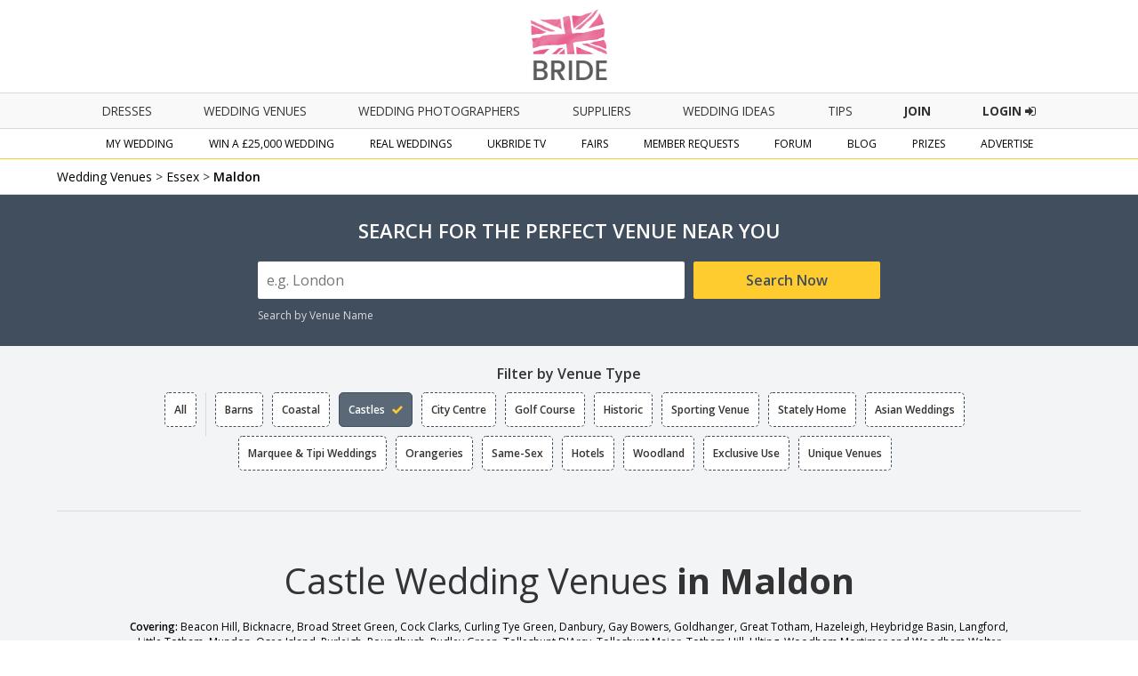

--- FILE ---
content_type: text/html; charset=utf-8
request_url: https://www.ukbride.co.uk/wedding-venues/maldon/castles
body_size: 17097
content:
<!DOCTYPE html>
<html lang="en">
   <head>
   	<!--<meta name="viewport" content="width=device-width">-->        
    
    
    <script>
    
        if(window.top != window.self) {
            document.documentElement.className += "framed";
        } 

    </script>

            <meta name="viewport" content="width=device-width">
    
	<meta http-equiv="Content-Type" content="text/html; charset=utf-8" />
<title>Castle Wedding Venues in Maldon | Wedding Suppliers  | UKbride</title>
<meta name="title" content="Castle Wedding Venues in Maldon | Wedding Suppliers  | UKbride" />
<meta name="description" content="Find your dream Castle wedding venue in Maldon on UKbride The UK&#039;s number one wedding website, with thousands of wedding venues to search and filter." />
<meta name="distribution" content="Global" />
<meta name="rating" content="Safe For Kids" />
<meta name="copyright" content="Whitespace Publishers Ltd 2018" />
<meta name="expires" content="never" />
<meta name="google-site-verification" content="4bUrFkAsdcU1Lf4Px8iPZ8Tn6AHQmCGsaOWlJlWUzhg" />

    

	<link rel='canonical' href='https://www.ukbride.co.uk/wedding-venues/maldon/castles' />    

    
     

	

	<!--[if lt IE 9]>
	    <script src="/js/frontend/html5shiv.js"></script>
        <link rel="stylesheet" type="text/css" href="/css/frontend/ieEight2015.css">
    <![endif]-->

    <link rel="stylesheet" href="/css/frontend/font-awesome.min.css">
    <link href='//fonts.googleapis.com/css?family=Open+Sans:700,600,800,400' rel='stylesheet' type='text/css'>

    

    
    <!-- UKB -->
    <!-- Global site tag (gtag.js) - Google Analytics -->
    <script async src="https://www.googletagmanager.com/gtag/js?id=UA-3710023-2"></script>
    <script>
    window.dataLayer = window.dataLayer || [];
    function gtag(){dataLayer.push(arguments);}
    gtag('js', new Date());

    gtag('config', 'UA-3710023-2');
    </script>



    <!-- Global site tag (gtag.js) - AdWords: 1057469722 -->
    <script async src="https://www.googletagmanager.com/gtag/js?id=AW-1057469722"></script>
    <script>
      window.dataLayer = window.dataLayer || [];
      function gtag(){dataLayer.push(arguments);}
      gtag('js', new Date());

      gtag('config', 'AW-1057469722');
    </script>

    
  <script type="text/javascript" src="/sfProtoculousPlugin/js/prototype.js"></script>
<script type="text/javascript" src="/js/vendor/pictureflow/shadowbox.js"></script>
<script type="text/javascript" src="/js/vendor/pictureflow/players/shadowbox-swf.js"></script>
<script type="text/javascript" src="/js/vendor/flowplayer/flowplayer-3.1.4.min.js"></script>
<script type="text/javascript" src="/js/vendor/swfobject/swfobject.js"></script>
<script type="text/javascript" src="/js/timeout.js"></script>
<script type="text/javascript" src="/sfProtoculousPlugin/js/effects.js"></script>
<script type="text/javascript" src="/js/vendor/marquee.js"></script>
<script type="text/javascript" src="/js/frontend/global.js"></script>
<script type="text/javascript" src="/js/vendor/tooltips.js"></script>
<script type="text/javascript" src="/js/frontend/tracker.js"></script>
<script type="text/javascript" src="/js/vendor/moment.js"></script>
<script type="text/javascript" src="/js/vendor/pikaday.js"></script>
<script type="text/javascript" src="/js/jquery/jquery.min.js"></script>
<script type="text/javascript" src="/js/jquery/jquery-ui.min.js"></script>
<script type="text/javascript" src="/js/jquery/jquery.ui.touch-punch.min.js"></script>
<script type="text/javascript" src="/js/frontend/global2015.js"></script>
<script type="text/javascript" src="/js/frontend/sweetalert2.min.js"></script>
<script type="text/javascript" src="/js/vendor/swiper.min.js"></script>
<script type="text/javascript" src="/js/frontend/supplier-listing/search.js"></script>
<script type="text/javascript" src="/js/frontend/venue.js"></script>
<script type="text/javascript" src="/js/frontend/jquery.collapser.js"></script>
<script type="text/javascript" src="/js/frontend/supplier-listing/venue_facelift.js"></script>
<script type="text/javascript" src="/js/vendor/scroller.js"></script>
<link rel="stylesheet" type="text/css" media="screen" href="/css/vendor/pictureflow/shadowbox.css,/css/timeout.css,/css/frontend/global.css,/css/frontend/adverts.css,/css/vendor/tabs.css,/css/vendor/pikaday.css,/css/vendor/swiper.css,/css/frontend/global2015.css,/css/jquery/jquery-ui.css,/css/frontend/sweetalert2.css,/css/frontend/venues/venue.css,/css/frontend/venues/venue_facelift.css" />
</head>
  <body class='body_ukbride'>


<!-- Facebook Pixel Code -->
<script>
  !function(f,b,e,v,n,t,s)
  {if(f.fbq)return;n=f.fbq=function(){n.callMethod?
  n.callMethod.apply(n,arguments):n.queue.push(arguments)};
  if(!f._fbq)f._fbq=n;n.push=n;n.loaded=!0;n.version='2.0';
  n.queue=[];t=b.createElement(e);t.async=!0;
  t.src=v;s=b.getElementsByTagName(e)[0];
  s.parentNode.insertBefore(t,s)}(window, document,'script',
  'https://connect.facebook.net/en_US/fbevents.js');
  fbq('init', '334244380095122');
  fbq('track', 'PageView');
</script>

<!-- End Facebook Pixel Code -->

<!-- Global site tag (gtag.js) - AdWords: 1057469722 -->
<script async src="https://www.googletagmanager.com/gtag/js?id=AW-1057469722"></script>
<script>
  window.dataLayer = window.dataLayer || [];
  function gtag(){dataLayer.push(arguments);}
  gtag('js', new Date());

  gtag('config', 'AW-1057469722');
</script>

    
    
        <!--<script src="https://cdn.lr-ingest.io/LogRocket.min.js" crossorigin="anonymous"></script>-->
        <!--<script>window.LogRocket && window.LogRocket.init('610e7n/ukbride');</script>-->

    
    </head>

    <body class='body_ukbride'>
        <noscript><img height="1" width="1" style="display:none"
  src="https://www.facebook.com/tr?id=334244380095122&ev=PageView&noscript=1"
/></noscript>

        <header name='header' class='main-header'>
        
            <div class='header-section'>
                <div class='ukbride-logo'>
                        <a style='display:inline-block;' href='//www.ukbride.co.uk'><img alt='UKbride Logo' src='/images/frontend/homepage2015/logo-original.png?v=130325' /></a>
                </div><!--end ukbride-logo-->
            </div>


                                <div class="nav-icon"></div>
                <div class='navigation-wrapper'>
                    <nav class='primary-navigation'>
                        <ul>
                                                        <li>
                                <a class='nav-dresses' href='/wedding-ideas/wedding-dresses'>dresses</a>
                                <div class='mobile-nav-expand'></div>
                                <ul class='nav-sub-menu nav-sub-menu-dresses container'>
                                    <li><a href='/wedding-ideas/wedding-dresses'>All Wedding Dresses</a></li>
                                    <li class='hide-on-mob'><a href='/wedding-dresses'>Create &amp; Find Your Dress</a></li>
                                    <li><a href='/wedding-ideas/bridesmaids'>Bridesmaid Dresses</a></li>
                                    <li><a href='/wedding-ideas/wedding-lingerie'>Wedding Lingerie</a></li>
                                    <li><a href='/wedding-ideas/mother-of-the-bride'>Mother of the Bride</a></li>
                                </ul>
                            </li>
                                                        <li>
                                <a class='nav-home' href='/wedding-venues'>Wedding Venues</a>
                                <div class='mobile-nav-expand'></div>
                                <ul class='nav-sub-menu nav-sub-menu-venues container'>
                                    <li><a class='mob-nav-boosted' href='/wedding-venues'>All Wedding Venues</a></li>
                                    <li><a class='mob-nav-boosted' href='/wedding-venues/united-kingdom/asian-weddings'>Asian Wedding Venues</a></li>
                                    <li><a class='mob-nav-boosted' href='/wedding-venues/united-kingdom/barns'>Barn Wedding Venues</a></li>
                                    <li><a class='mob-nav-boosted' href='/wedding-venues/united-kingdom/coastal'>Coastal Wedding Venues</a></li>
                                    <li><a href='/wedding-venues/united-kingdom/castles'>Castle Wedding Venues</a></li>
                                    <li><a href='/wedding-venues/united-kingdom/city-centre'>City Centre Venues</a></li>
                                    <li><a href='/wedding-venues/united-kingdom/golf-course'>Golf Course Wedding Venues</a></li>
                                    <li><a class='mob-nav-boosted' href='/wedding-venues/united-kingdom/historic'>Historic Wedding Venues</a></li>
                                    <li><a href='/wedding-venues/united-kingdom/sporting-venue'>Sporting Wedding Venues</a></li>
                                    <li><a href='/wedding-venues/united-kingdom/stately-home'>Stately Home Wedding Venues</a></li>
                                    <li><a href='/wedding-venues/united-kingdom/marquee-weddings'>Marquee &amp; Tipi Wedding Venues</a></li>
                                    <li><a href='/wedding-venues/united-kingdom/orangery-weddings'>Orangery Wedding Venues</a></li>
                                    <li><a href='/wedding-venues/united-kingdom/same-sex-weddings'>Same-Sex Wedding Venues</a></li>
                                    <li><a href='/wedding-venues/united-kingdom/hotel-weddings'>Hotel Wedding Venues</a></li>
                                    <li><a href='/wedding-venues/united-kingdom/woodland-weddings'>Woodland Wedding Venues</a></li>
                                    <li><a href='/wedding-venues/united-kingdom/exclusive-use'>Exclusive Use Wedding Venues</a></li>
                                    <li><a href='/wedding-venues/united-kingdom/unique-venues'>Unique Wedding Venues</a></li>
                                </ul>
                            </li>
                            <li>
                                <a class='nav-home' href='/wedding-photographers'>Wedding Photographers</a>
                            </li>
                            <li>
                                <a class='nav-suppliers' href='/wedding-suppliers'>suppliers</a>
                                <div class='mobile-nav-expand'></div>
                                    <ul class='nav-sub-menu nav-sub-menu-suppliers container'>
                                        <li class='nav-item-show-on-mob'><a href='/wedding-suppliers'>All Suppliers</a></li>
                                        <li><a href='/wedding-accommodation'>Accommodation</a></li>
                                        <li><a href='/boudoir-photography'>Boudoir Photography</a></li>
                                        <li><a href='/wedding-cakes-favours'>Cakes &amp; Favours</a></li>
                                        <li><a href='/cake-toppers'>Cake Toppers</a></li>
                                        <li><a href='/wedding-catering'>Catering</a></li>
                                        <li><a href='/wedding-celebrant'>Celebrant</a></li>
                                        <li><a href='/chocolate-fountains'>Chocolate</a></li>
                                        <li><a href='/cosmetic-surgery-beauty-treatments'>Cosmetic Surgery</a></li>
                                        <li><a href='/djs-disco'>DJs / Disco</a></li>
                                        <li class='nav-item-show-on-mob'><a href='/wedding-entertainment'>Entertainment</a></li>
                                        <li><a href='/fireworks'>Fireworks</a></li>
                                        <li class='nav-item-show-on-mob'><a href='/wedding-flowers'>Florists</a></li>
                                        <li><a href='/wedding-gift-list'>Gift List</a></li>
                                        <li><a href='/wedding-gifts'>Gifts</a></li>
                                        <li><a href='/wedding-hairstyles-wedding-hair-beauty'>Hair &amp; Beauty</a></li>
                                        <li><a href='/health-spas'>Health Spas / Fitness</a></li>
                                        <li><a href='/hen-do-stag-do'>Hen &amp; Stag Do</a></li>
                                        <li><a href='/honeymoon'>Honeymoon</a></li>
                                        <li><a href='/wedding-jewellery-wedding-accessories'>Jewellery &amp; Accessories</a></li>
                                        <li><a href='/bridal-lingerie'>Lingerie</a></li>
                                        <li><a href='/magicians'>Magicians</a></li>
                                        <li><a href='/wedding-marquees'>Marquees / Tipis</a></li>
                                        <li><a href='/mens-suit-hire'>Men's Formal Hire / Wear</a></li>
                                        <li><a href='/misc'>Misc</a></li>
                                        <li><a href='/mobile-bars'>Mobile Bars</a></li>
                                    </ul>
                                    <ul class='nav-sub-menu nav-sub-menu-offset nav-sub-menu-suppliers container'>
                                        <li><a href='/mother-of-the-bride'>Mother of the Bride</a></li>
                                        <li><a href='/musicians'>Musicians</a></li>
                                        <li><a href='/photo-booth'>Photo Booth</a></li>
                                        <li class='nav-item-show-on-mob'><a href='/wedding-photographers'>Photographers</a></li>
                                        <li><a href='/speech-writing'>Speech Writing</a></li>
                                        <li><a href='/wedding-invitations'>Stationery / Wedding Albums</a></li>
                                        <li><a href='/wedding-tiaras'>Tiaras / Veils</a></li>
                                        <li><a href='/toastmasters'>Toastmasters</a></li>
                                        <li><a href='/wedding-car-hire'>Transport</a></li>
                                        <li><a href='/wedding-decoration'>Venue Decoration</a></li>
                                        <li class='nav-item-show-on-mob'><a href='/wedding-venues'>Venues</a></li>
                                        <li><a href='/wedding-videographers'>Videographers</a></li>
                                        <li><a href='/wedding-dress-cleaning'>Wedding Dress Cleaners</a></li>
                                        <li><a href='/bridal-shops'>Wedding Dress/Fashion</a></li>
                                        <li><a href='/wedding-fairs-suppliers'>Wedding Fairs</a></li>
                                        <li><a href='/wedding-magazines'>Wedding Magazines</a></li>
                                        <li><a href='/wedding-planner'>Wedding Planner</a></li>
                                        <li><a href='/wedding-rings'>Wedding Rings</a></li>
                                        <li><a href='/weddings-abroad'>Weddings Abroad</a><li>
                                        <li><a href='/weight-loss'>Wellness, Health &amp; Well-being, Weight loss</a></li>
                                        <li><a href='/wedding-insurance'>Wedding Insurance</a></li>
                                        <li><a href='/wedding-childcare'>Wedding Childcare</a><li>
                                        <li><a href='/wedding-unique'>Something Different!</a><li>
                                        <li class='nav-item-show-on-mob nav-item-hide-on-desktop'><a href='/wedding-suppliers'>Other</a></li>
                                    </ul>
                            </li>
                                                        <li>
                                <a href='/wedding-ideas'>Wedding Ideas</a>
                            </li>
                                                        <li>
                                <a href='/tips-and-advice'>Tips</a>
                            </li>
                            <li>
                                <a href='/win-a-wedding' class='nav-cta-desktop'><span>Join</span></a>
                            </li>
                            <li>
                                                                <a href='/login' class='nav-cta-desktop'>Login <i class="fa fa-sign-in"></i></a>
                                                            </li>
                        </ul>
                    </nav><!--end primary-navigation-->
                    <nav class='secondary-navigation'>
                        <ul>
                            <li>
                                <a class='nav-mywedding' href='/my-wedding'>my wedding</a>
                                <div class='mobile-nav-expand'></div>
                                <ul class='nav-sub-menu nav-sub-menu-mywedding container'>
                                    <li class='mob-nav-boosted'><a href='/my-wedding'>My Homepage</a></li>
                                    <li class='mob-nav-boosted' ><a href='/quoteme/view/%24sc/0'>My Quotes</a></li>
                                    <li><a href='/get-brochures/wedding-photographers'>Get Brochures</a></li>
                                    <li class='mob-nav-boosted'><a href='/my-real-wedding'>My Real Wedding</a></li>
                                    <li><a href='/guest-lists'>My Guest List</a></li>
                                    <li class='mob-nav-boosted'><a href='/wedding-budget-planner'>My Budget Planner</a></li>
                                    <li><a href='/my-scrapbook'>My Scrapbook</a></li>
                                    <li><a href='/photo-albums'>My Photo Albums</a></li>
                                    <li class='mob-nav-boosted'><a href='/wedding-table-planner'>My Table Planner</a></li>
                                    <li><a href='/my-diary'>My Diary</a></li>
                                    <li class='mob-nav-boosted'><a href='/my-todo-items'>My To Do List</a></li>
                                    <li><a href='/my-suppliers'>My Suppliers</a></li>
                                    <li><a href='/wedding-forum'>Chit Chat</a></li>
                                    <li><a href='/member/edit'>My Details</a></li>
                                </ul>
                            </li>
                            <li>
                                <a class='nav-fairs' href='/win-a-wedding'>Win a £25,000 Wedding</a>
                                <div class='mobile-nav-expand'></div>
                                <ul class='nav-sub-menu nav-sub-menu-comp container'>
                                                                            <li><a href='/win-a-wedding'>Enter Now</a></li>
                                                                        <li><a href='/prizes'>Power User Prizes</a></li>
                                    <li><a href='/win-a-real-wedding'>£25,000 Wedding Prize Givers</a></li>
                                </ul>
                            </li>
                            <li>
                                <a class='nav-real-weddings' href='/real-weddings'>Real Weddings</a>
                            </li>
                            <li>
                                <a class='nav-ukbride-tv' href='/ukbride-tv'>UKbride TV</a>
                            </li>
                            <li>
                                <a class='nav-fairs' href='/wedding-fairs'>fairs</a>
                                <div class='mobile-nav-expand'></div>
                                <ul class='nav-sub-menu nav-sub-menu-fairs container'>
                                    <li><a href="/wedding-fairs">Local Wedding Fairs</a></li>
                                    <li><a href='/national-wedding-show'>National Wedding Show - Birmingham NEC</a></li>
                                    <!-- <li><a href='/london-national-wedding-show'>National Wedding Show - London Olympia</a></li> -->
                                    <li><a href='/excel-london-wedding-fair'>National Wedding Show - London ExCel</a></li>
                                    <!-- <li><a href='/manchester-national-wedding-show'>National Wedding Show - Manchester Central</a></li> -->
                                    <!--<li><a href='/north-east-wedding-fair'>National Wedding Show - Newcastle</a></li>-->
                                    <!--<li><a href='/national-wedding-show/vip'>National Wedding Show - VIP</a></li>-->
                                    <!--<li><a href='/perfect-brides-midland-wedding-show'>UK Midland Wedding Show</a></li>-->
                                    <!--<li><a href='/wedify'>Wedify</a></li>-->
                                    <!--<li><a href='/north-east-wedding-fair'>North East Wedding Fair</a></li>-->
                                    <!--<li><a href='/destination-honeymoon-show'>Destination &amp; Honeymoon Show</a></li>-->
                                    <!--<li><a href='/west-midlands-wedding-fair'>West Midlands Wedding Fair</a></li>-->
                                    <!--<li><a href='/north-west-wedding-fair'>North West Wedding Fair</a></li>
                                    <li><a href='/bluewater-wedding-fair'>Bluewater Wedding Fair</a></li>-->
                                </ul>
                            </li>
                                                        <li>
                                <a class='nav-mr' href='/member-requests'>Member Requests</a>        
                            </li>
                                                                                    <li>
                                <a class='nav-forum' href='/wedding-forum'>forum</a>        
                            </li>
                                                                                    <li>
                                <a href='/blog'>Blog</a>
                            </li>
                                                        <li><a href='/prizes'>Prizes</a></li>
                            <!-- <li><a href='/free-engagement-shoot'>Free Gift</a></li> -->
                             <!-- <li><a target='_blank' href='https://www.confetti.co.uk/magazine'>Confetti Magazine</a></li> -->
                            <li>
                                <a class='nav-advertise' href='/advertise'>Advertise</a>
                            </li>
                        </ul>
                    </nav>
            </div><!--end navigation-wrapper-->


        </header>
    
		    		
		
        
                 
		<script type="application/ld+json">{"@context":"http://schema.org",
			"@type":"ItemList",
			"itemListElement":[{
				"@type": "ListItem",
				"position": 1,
				"url": "https://www.ukbride.co.uk/wedding-venues/leeds-castle-6"
				},{
				"@type": "ListItem",
				"position": 2,
				"url": "https://www.ukbride.co.uk/wedding-venues/ashridge-house-2"
				},{
				"@type": "ListItem",
				"position": 3,
				"url": "https://www.ukbride.co.uk/wedding-venues/farnham-castle"
				},{
				"@type": "ListItem",
				"position": 4,
				"url": "https://www.ukbride.co.uk/wedding-venues/dream-castle"
				}]}</script>

<script>
var isMember = 0;
</script>

<div class='supplier-page-container supplier-listing-container'>

	<div class='global-breadcrumb'>

		<div class='max-width-container'>

			

<span>
	<a href="/wedding-venues">Wedding Venues</a> <span> &gt; </span><a href="/wedding-venues/essex">Essex</a> <span> &gt; </span><a href="/wedding-venues/maldon"><b>Maldon</b></a></span> 

<script type="application/ld+json">
				{
				"@context": "http://schema.org",
				"@type": "BreadcrumbList",
				"itemListElement": [{
					"@type": "ListItem",
					"position": 1,
					"item": {
							"@id": "https://www.ukbride.co.uk/wedding-venues",
							"name": "Wedding Venues"				
							}
					}
					,{
					"@type": "ListItem",
					"position": 2,
					"item": {
							"@id": "https://www.ukbride.co.uk/wedding-venues/essex",
							"name": "Essex"				
							}
					}
					,{
					"@type": "ListItem",
					"position": 3,
					"item": {
							"@id": "https://www.ukbride.co.uk/wedding-venues/maldon",
							"name": "Maldon"				
							}
					}
					]}</script>

		</div><!--end max-width-container-->

	</div><!--end global-breadcrumb-->


	
	<div class='max-width-container'>
    <div class='sf-minimal-search-wrapper'>
        <div class='sf-minimal-search-left'>
            <img src='/images/frontend/icons/sf-search-icon-black.png' alt='Search Icon' />
            <span class='sf-minimal-search-location'>Maldon</span>
        </div> 
        <div class='sf-minimal-search-right'>
            <span data-state="closed" class='sf-minimal-search-change-btn'>Change</span>
        </div>   
    </div>
</div>
	
	<div style='' class='search-facility-full-container search-facility-full-container_facelift'>
		
<div id='search-facility' class='search-facility limited-width'>
	<form id='search' action='/wedding-venues/query' method='get' >
	<h3>Search for the Perfect Venue Near You</h3>

	<div class='sf-item-wrapper sf-item-wrapper-standard-search'>

		<div class='sf-row'>
			<div class='sf-item sf-item-50 sf-item-hidden sf-item-namesearch'>
				<label>Venue Name</label>
				<input class='search-input' name="company_name" placeholder='Optional' type='text' value=""/>
			</div><!--end sf-item-->
			<div class='sf-item sf-item-70'>
				<label>Location</label>
				<input id="location-input" class='search-input' autocomplete="off" name="location" placeholder='e.g. London' type='text' value=""/>
			</div><!--end sf-item-->

			<div id='standard-search-button-wrapper' class='sf-item sf-item-30'>
				<input class='search-submit-btn' type='submit' value='Search Now' />
			</div><!--end sf-item-->

			<div id='search-radius' class='sf-item sf-item-30 sf-item-hidden'>
				<label>Search Radius</label>
				<select class='search-select' name="radius" placeholder='e.g. London' type='text'>
					<option value="5">Within 5 Miles</option>
					<option value="10">Within 10 Miles</option>
					<option value="15">Within 15 Miles</option>
					<option value="25" selected>Within 25 Miles</option>
					<option value="50">Within 50 Miles</option>
				</select>
			</div><!--end sf-item-->

		</div><!--end sf-row-->

	</div><!--end sf-item-wrapper-->

	<div style='display:none;' class='sf-item-wrapper sf-item-wrapper-more-options'>

		<div class='sf-row'>

		</div><!--end sf-row-->

	
		<!--<div class='sf-row'>
			<div class='sf-item sf-item-30'>
				<label>Filter Options</label>
				<ul class='filter-list'>
										
					
			
				</ul>
			</div><end sf-item-->


			<!--<div class='sf-item sf-item-30'>
				<label>Filter Options</label>
				<ul class='filter-list'>
					<li><input id='ropt1' name='rad-but' type='radio' /><label for='ropt1'>Option 1</label></li>
					<li><input id='ropt2' name='rad-but' type='radio' /><label for='ropt2'>Option 2</label></li>
					<li><input id='ropt3' name='rad-but' type='radio' /><label for='ropt3'>Option 3</label></li>
					<li><input id='ropt4' name='rad-but' type='radio' /><label for='ropt4'>Option 4</label></li>
				</ul>
			</div><end sf-item
		</div><end sf-row-->

		<div class='sf-row'>
			<div id='filter-submit-btn' class='sf-item sf-item-100'>
				<input class='search-submit-btn' type='submit' value='Search Now' />
			</div><!--end sf-item-->
		</div><!--end sf-row-->

	</div><!--end sf-item-wrapper-->

	<!--<div class='sf-extra'><span class='more-options-btn'>More Options <i class="fa fa-caret-down" aria-hidden="true"></i></span></div>-->

	<div class='sf-extra-wrapper'>
		<!--<div class='sf-extra sf-extra-radius'><span class='more-options-btn'>Search by Radius</span></div>
		<span class='sf-divide'> | </span>-->
		<div class='sf-extra sf-extra-venue-name'><span class='more-options-btn'>Search by Venue Name</span></div>	
	</div><!--end sf-extra-wrapper-->

</form>
</div><!--end search-facility-->
	</div><!--end search-facility-container-->


		
	 
	


	<div class='max-width-container'>

		
		<h3 class='filter_type-heading'>Filter by Venue Type</h3>

<div class='filter_type-box-wrapper'>
    <span class='filter_type-box-wrapper_shadow'></span>
    <div class='filter_type-box'>
                        <div class='ftb_item_all_wrapper'>
            <a href='/wedding-venues/maldon' class='ftb_item_all ftb_item  '>
                <span class='ftb_item-title'>All </span>
            </a>
            </div>
            <a href='/wedding-venues/maldon/barns' class='ftb_item  '>
                <span class='ftb_item-title'>Barns</span>
            </a>

            <a href='/wedding-venues/maldon/coastal' class='ftb_item  '>
                <span class='ftb_item-title'>Coastal</span>
            </a>

            <a href='/wedding-venues/maldon/castles' class='ftb_item ftb_item-active '>
                <span class='ftb_item-title'>Castles</span>
            </a>

            <a href='/wedding-venues/maldon/city-centre' class='ftb_item  '>
                <span class='ftb_item-title'>City Centre</span>
            </a>

            <a href='/wedding-venues/maldon/golf-course' class='ftb_item  '>
                <span class='ftb_item-title'>Golf Course</span>
            </a>

            <a href='/wedding-venues/maldon/historic' class='ftb_item  '>
                <span class='ftb_item-title'>Historic</span>
            </a>

            <a href='/wedding-venues/maldon/sporting-venue' class='ftb_item  '>
                <span class='ftb_item-title'>Sporting Venue</span>
            </a>

            <a href='/wedding-venues/maldon/stately-home' class='ftb_item  '>
                <span class='ftb_item-title'>Stately Home</span>
            </a>

            <a href='/wedding-venues/maldon/asian-weddings' class='ftb_item  '>
                <span class='ftb_item-title'>Asian Weddings</span>
            </a>

            <a href='/wedding-venues/maldon/marquee-weddings' class='ftb_item  '>
                <span class='ftb_item-title'>Marquee &amp; Tipi Weddings</span>
            </a>

            <a href='/wedding-venues/maldon/orangery-weddings' class='ftb_item  '>
                <span class='ftb_item-title'>Orangeries</span>
            </a>

            <a href='/wedding-venues/maldon/same-sex-weddings' class='ftb_item  '>
                <span class='ftb_item-title'>Same-Sex</span>
            </a>

            <a href='/wedding-venues/maldon/hotel-weddings' class='ftb_item  '>
                <span class='ftb_item-title'>Hotels</span>
            </a>

            <a href='/wedding-venues/maldon/woodland-weddings' class='ftb_item  '>
                <span class='ftb_item-title'>Woodland</span>
            </a>

            <a href='/wedding-venues/maldon/exclusive-use' class='ftb_item  '>
                <span class='ftb_item-title'>Exclusive Use</span>
            </a>

            <a href='/wedding-venues/maldon/unique-venues' class='ftb_item  '>
                <span class='ftb_item-title'>Unique Venues</span>
            </a>


    </div><!--end filter_type-box-->
</div><!--end filter_type-box-wrapper-->
	</div><!--end max-width-container-->

			<div id='main-content-area' class='main-content-area'>

				<div class='max-width-container'>

					





					<div  class='grid-section'>

					

						<h1 class='midpage-heading'>Castle Wedding Venues <span>in Maldon</span></h1>

							
									
																																																																																																									

							
							
														
								
							





<div class='covering'>

<b>Covering:</b>
Beacon Hill, Bicknacre, Broad Street Green, Cock Clarks, Curling Tye Green, Danbury, Gay Bowers, Goldhanger, Great Totham, Hazeleigh, Heybridge Basin, Langford, Little Totham, Mundon, Osea Island, Purleigh, Roundbush, Rudley Green, Tolleshunt D&#039;Arcy, Tolleshunt Major, Totham Hill, Ulting, Woodham Mortimer and Woodham Walter</div>
				

						<div class='further-listing-details'>
						<p class='midpage-para'>4 results for Castle Wedding Venues <span class='subwithin-line'>in or near to Maldon</span></p>
						
						
						
						<div class='sort-method-wrapper'>
	<div class='sort-method-sort-by'>
		<div class='sort-method-title'>Sort By : </div>
		<select class='sort-method' id='sort_method'>
			<option value='H' >Highest Rating</option> 
						<option value='C' SELECTED>Closest</option>
			<option value='F' >Featured</option>
		</select>
	</div>
</div>
						
						</div>

						<p class='midpage-para could-also-try'>You could also try: <br/><a href='/wedding-venues/berkhamsted/castles'>Berkhamsted</a>, <a href='/wedding-venues/farnham/castles'>Farnham</a> or <a href='/wedding-venues/united-kingdom/castles'>Nationally</a></p>

						<div class='grid-container'>
						


<div class="grid-item grid-item-25" data-supplier="$scFXBqIZ$m3ZMUeHzPFppMIg">
	<div class='grid-item-internal'>
	
	 	<div class='grid-item-content '>
			<a class='gic-link' href="/wedding-venues/leeds-castle-6">
			<!-- MAKE PARTIAL SO CAN USE IN DETAIL PAGE AS WELL -->

		
<div data-imagecount='6' class='swiper-container swiper-container_11'>
    <div class='swiper-wrapper'>
        
            <div class='swiper-slide'>
            <div class='gic-image'>
                <img src='/images/%24scQDPbDZIdfGtX1WVIHQTzsQ/normal/1200x800/leeds-castle.jpeg' alt='Gallery Item 1 for '/>
                            </div>
        </div>
            <div class='swiper-slide'>
            <div class='gic-image'>
                <img src='/uploads/images/290/6e/e8d69b9415c8ae0b54b37637f74a2f57.jpg' alt='Gallery Item 2 for '/>
                            </div>
        </div>
            <div class='swiper-slide'>
            <div class='gic-image'>
                <img src='/uploads/images/290/6e/1a923ceaec8823edcf5fadc03ba1672c.jpg' alt='Gallery Item 3 for '/>
                            </div>
        </div>
            <div class='swiper-slide'>
            <div class='gic-image'>
                <img src='/uploads/images/290/6e/30fe8b5606d0b5f6b40a48a8291f85c6.jpg' alt='Gallery Item 4 for '/>
                            </div>
        </div>
            <div class='swiper-slide'>
            <div class='gic-image'>
                <img src='/uploads/images/290/6e/b169c4852aed86d51da76a89c10d0f7c.jpg' alt='Gallery Item 5 for '/>
                            </div>
        </div>
            <div class='swiper-slide'>
            <div class='gic-image'>
                <img src='/uploads/images/290/6e/158a4caeee30fad390d558b3567f6e65.jpg' alt='Gallery Item 6 for '/>
                                    <div class='swiper-slide-lastimage-overlay '>
                        <img class='swiper-slide-lastimage-overlay-icon' src='/images/frontend/icons/view-more-images-icon-white.png' />
                        <span class='swiper-slide-lastimage-overlay-text'>View All <em>102 Photos</em></span>
                    </div>
                            </div>
        </div>
            
    </div>
                    <div class="swiper-pagination swiper-pagination_11"></div>
        <div class="np_additional_arrows_block">
        <div class="np_additional_arrow p_additional_arrow p_additional_arrow_11"><svg xmlns="http://www.w3.org/2000/svg" width="20" height="24" stroke="#666666" fill="#ffffff" viewBox="0 0 24 24"><path d="M16.67 0l2.83 2.829-9.339 9.175 9.339 9.167-2.83 2.829-12.17-11.996z"/></svg></div>
        <div class="np_additional_arrow n_additional_arrow n_additional_arrow_11"><svg xmlns="http://www.w3.org/2000/svg" width="20" stroke="#666666" fill="#ffffff" height="24" viewBox="0 0 24 24"><path d="M7.33 24l-2.83-2.829 9.339-9.175-9.339-9.167 2.83-2.829 12.17 11.996z"/></svg></div>
        </div>
    </div>			</a>
			
		
			<div class="gic-details">
				<div class='gic-details-content'>
					<div class="gic-details-nl">
						<div class="supplier-name"><a href="/wedding-venues/leeds-castle-6">Leeds Castle</a></div>
						<div class="supplier-location">Maidstone</div>
						
						<div class="supplier-distance">35.4 miles</div> 					</div><!--end gic-details-nl-->
					<div class="gic-details-pr">
						<a href='/wedding-venues/leeds-castle-6?reviews=W' class="review_summary_link">
						<div class='review-summary'>
						<div style='text-align:center;' class='summary-stats'>
							<div style='font-size:13px; margin-bottom:2px; width:100%;' class='review-summary-top'>
								<!--<b style='margin-right:2px;'>4.3</b>-->
								<span style='color:#718096; margin:0; font-size:15px; font-weight: 600;' class='review-count'>3 Reviews</span>
							</div>
							<div class='review-summary-middle'>
							<img style='width:100%;' src='/images/frontend/icons/ukbride_rating_hearts_5.png' alt='UKbride 4.3 Heart Rating'/>
							</div>
							<div style='font-size:12px; display:flex; width:100%; justify-content:center; ' class='review-summary-bottom'>
								<span style='color:#718096;' class='review-summary-title'>VERY GOOD</span>
								<span style='color:#718096; margin:0 0 0 5px; justify-self:flex-end;' class='review-link-icon'><i style='font-size:14px; margin-top:2px;' class='fa fa-chevron-circle-right'></i></span>
							</div>
						</div>
					</div>
											</a><!--end review_summary_link-->
						<div class="supplier-price-range"><img src="/images/frontend/icons/dgrey_pound_symbol.png" alt="pound sign"> 
						<span>P.O.A</span>
						</div>
					</div><!--end gic-details-pr-->
				</div><!--gic-details-content-->
				<div class='gic-extra'>
					<div class="gic-interaction-block">
					<!--span class='gic-ib-title'>Submit a Request</span>-->

					<div data-type='listing' class='enhanced-interaction-btn enhanced-interaction-btn_rp request-prices-btn'>
						Request Prices
					</div>

					<div class='gic-ib-btn-wrapper' style='display:none'>

								<div class="check-availability gic-ib-btn">Check Availability</div>
								<!-- <div class="venue-tour gic-ib-btn">Venue Tour</div> -->

								<!--<a class="gic-ib-btn view-reviews-btn" href='/wedding-venues/?reviews=W'>Reviews</a>-->

																<div class="brochure gic-ib-btn interaction-btn" data-type="B">Brochure</div>
								

																<div class="direct_quote gic-ib-btn interaction-btn" data-type="Q" >Get a Quote</div>
																
								<a href="/wedding-venues/leeds-castle-6" class="more_info gic-ib-btn" data-type="MI">More Info</a>
						</div>
					</div>
					<!--<div class='more-info-link-wrapper'>
						<a href='/wedding-venues/' class='more-info-link'>More Information <i class="fa fa-angle-right"></i></a>
					</div>-->
				</div>
			</div><!--end gic-details-->
		</div><!--end grid-item-content-->


		</div>
		<!--end grid-item-internal-->

</div>



<div class="grid-item grid-item-25" data-supplier="$scRNquCvvSI8yWNXjrsK1m8A">
	<div class='grid-item-internal'>
	
	 	<div class='grid-item-content '>
			<a class='gic-link' href="/wedding-venues/ashridge-house-2">
			<!-- MAKE PARTIAL SO CAN USE IN DETAIL PAGE AS WELL -->

		
<div data-imagecount='6' class='swiper-container swiper-container_12'>
    <div class='swiper-wrapper'>
        
            <div class='swiper-slide'>
            <div class='gic-image'>
                <img src='/images/%24sc2ZaOL39u4T36%24NgiCcaayA/normal/1200x800/natalie-halliwell-jennings.jpeg' alt='Gallery Item 1 for '/>
                            </div>
        </div>
            <div class='swiper-slide'>
            <div class='gic-image'>
                <img src='/uploads/images/3b9/1b/a40140a8b61def95e8cc427342eab061.jpg' alt='Gallery Item 2 for '/>
                            </div>
        </div>
            <div class='swiper-slide'>
            <div class='gic-image'>
                <img src='/uploads/images/3b9/1b/745fc05184742b5dfa2a1f941e4d05f5.jpg' alt='Gallery Item 3 for '/>
                            </div>
        </div>
            <div class='swiper-slide'>
            <div class='gic-image'>
                <img src='/uploads/images/3b9/1b/0df935489addbbdf655333f35e85bf25.jpg' alt='Gallery Item 4 for '/>
                            </div>
        </div>
            <div class='swiper-slide'>
            <div class='gic-image'>
                <img src='/uploads/images/3b9/1b/e64f8cdab0d73d45b18ef32287d4a69d.jpg' alt='Gallery Item 5 for '/>
                            </div>
        </div>
            <div class='swiper-slide'>
            <div class='gic-image'>
                <img src='/uploads/images/3b9/1b/db116a8c2469fc4ae27e54eb4e8a6b62.jpg' alt='Gallery Item 6 for '/>
                                    <div class='swiper-slide-lastimage-overlay '>
                        <img class='swiper-slide-lastimage-overlay-icon' src='/images/frontend/icons/view-more-images-icon-white.png' />
                        <span class='swiper-slide-lastimage-overlay-text'>View All <em>107 Photos</em></span>
                    </div>
                            </div>
        </div>
            
    </div>
                    <div class="swiper-pagination swiper-pagination_12"></div>
        <div class="np_additional_arrows_block">
        <div class="np_additional_arrow p_additional_arrow p_additional_arrow_12"><svg xmlns="http://www.w3.org/2000/svg" width="20" height="24" stroke="#666666" fill="#ffffff" viewBox="0 0 24 24"><path d="M16.67 0l2.83 2.829-9.339 9.175 9.339 9.167-2.83 2.829-12.17-11.996z"/></svg></div>
        <div class="np_additional_arrow n_additional_arrow n_additional_arrow_12"><svg xmlns="http://www.w3.org/2000/svg" width="20" stroke="#666666" fill="#ffffff" height="24" viewBox="0 0 24 24"><path d="M7.33 24l-2.83-2.829 9.339-9.175-9.339-9.167 2.83-2.829 12.17 11.996z"/></svg></div>
        </div>
    </div>			</a>
			
		
			<div class="gic-details">
				<div class='gic-details-content'>
					<div class="gic-details-nl">
						<div class="supplier-name"><a href="/wedding-venues/ashridge-house-2">Ashridge House</a></div>
						<div class="supplier-location">Berkhamsted</div>
						
						<div class="supplier-distance">53.9 miles</div> 					</div><!--end gic-details-nl-->
					<div class="gic-details-pr">
						<a href='/wedding-venues/ashridge-house-2?reviews=W' class="review_summary_link">
						<div class='review-summary'>
						<div style='text-align:center;' class='summary-stats'>
							<div style='font-size:13px; margin-bottom:2px; width:100%;' class='review-summary-top'>
								<!--<b style='margin-right:2px;'>5</b>-->
								<span style='color:#718096; margin:0; font-size:15px; font-weight: 600;' class='review-count'>5 Reviews</span>
							</div>
							<div class='review-summary-middle'>
							<img style='width:100%;' src='/images/frontend/icons/ukbride_rating_hearts_5.png' alt='UKbride 5 Heart Rating'/>
							</div>
							<div style='font-size:12px; display:flex; width:100%; justify-content:center; ' class='review-summary-bottom'>
								<span style='color:#718096;' class='review-summary-title'>EXCELLENT</span>
								<span style='color:#718096; margin:0 0 0 5px; justify-self:flex-end;' class='review-link-icon'><i style='font-size:14px; margin-top:2px;' class='fa fa-chevron-circle-right'></i></span>
							</div>
						</div>
					</div>
											</a><!--end review_summary_link-->
						<div class="supplier-price-range"><img src="/images/frontend/icons/dgrey_pound_symbol.png" alt="pound sign"> 
						<span>P.O.A</span>
						</div>
					</div><!--end gic-details-pr-->
				</div><!--gic-details-content-->
				<div class='gic-extra'>
					<div class="gic-interaction-block">
					<!--span class='gic-ib-title'>Submit a Request</span>-->

					<div data-type='listing' class='enhanced-interaction-btn enhanced-interaction-btn_rp request-prices-btn'>
						Request Prices
					</div>

					<div class='gic-ib-btn-wrapper' style='display:none'>

								<div class="check-availability gic-ib-btn">Check Availability</div>
								<!-- <div class="venue-tour gic-ib-btn">Venue Tour</div> -->

								<!--<a class="gic-ib-btn view-reviews-btn" href='/wedding-venues/?reviews=W'>Reviews</a>-->

																<div class="brochure gic-ib-btn interaction-btn" data-type="B">Brochure</div>
								

																<div class="direct_quote gic-ib-btn interaction-btn" data-type="Q" >Get a Quote</div>
																
								<a href="/wedding-venues/ashridge-house-2" class="more_info gic-ib-btn" data-type="MI">More Info</a>
						</div>
					</div>
					<!--<div class='more-info-link-wrapper'>
						<a href='/wedding-venues/' class='more-info-link'>More Information <i class="fa fa-angle-right"></i></a>
					</div>-->
				</div>
			</div><!--end gic-details-->
		</div><!--end grid-item-content-->


		</div>
		<!--end grid-item-internal-->

</div>



<div class="grid-item grid-item-25" data-supplier="$scytHiVunAvoRiYtEAJ7vMgw">
	<div class='grid-item-internal'>
	
	 	<div class='grid-item-content '>
			<a class='gic-link' href="/wedding-venues/farnham-castle">
			<!-- MAKE PARTIAL SO CAN USE IN DETAIL PAGE AS WELL -->

		
<div data-imagecount='6' class='swiper-container swiper-container_13'>
    <div class='swiper-wrapper'>
        
            <div class='swiper-slide'>
            <div class='gic-image'>
                <img src='/images/%24scVra%24FjIQ79RqngOrfM%24phA/normal/1200x800/francesca-cribb.jpeg' alt='Gallery Item 1 for '/>
                            </div>
        </div>
            <div class='swiper-slide'>
            <div class='gic-image'>
                <img src='/uploads/images/462/b9/3a5031b1fa273be6822b422b51f81ff4.jpg' alt='Gallery Item 2 for '/>
                            </div>
        </div>
            <div class='swiper-slide'>
            <div class='gic-image'>
                <img src='/uploads/images/462/b9/17697a344095815b075dcb281a630283.jpg' alt='Gallery Item 3 for '/>
                            </div>
        </div>
            <div class='swiper-slide'>
            <div class='gic-image'>
                <img src='/uploads/images/462/b9/78cf675594aad4fa139aa8b557add6e2.jpg' alt='Gallery Item 4 for '/>
                            </div>
        </div>
            <div class='swiper-slide'>
            <div class='gic-image'>
                <img src='/uploads/images/462/b9/53e011583a859ced918646d8fdf6586c.jpg' alt='Gallery Item 5 for '/>
                            </div>
        </div>
            <div class='swiper-slide'>
            <div class='gic-image'>
                <img src='/uploads/images/462/b9/2ee84dc227043de21327abf499ad4fa8.jpg' alt='Gallery Item 6 for '/>
                                    <div class='swiper-slide-lastimage-overlay '>
                        <img class='swiper-slide-lastimage-overlay-icon' src='/images/frontend/icons/view-more-images-icon-white.png' />
                        <span class='swiper-slide-lastimage-overlay-text'>View All <em>104 Photos</em></span>
                    </div>
                            </div>
        </div>
            
    </div>
                    <div class="swiper-pagination swiper-pagination_13"></div>
        <div class="np_additional_arrows_block">
        <div class="np_additional_arrow p_additional_arrow p_additional_arrow_13"><svg xmlns="http://www.w3.org/2000/svg" width="20" height="24" stroke="#666666" fill="#ffffff" viewBox="0 0 24 24"><path d="M16.67 0l2.83 2.829-9.339 9.175 9.339 9.167-2.83 2.829-12.17-11.996z"/></svg></div>
        <div class="np_additional_arrow n_additional_arrow n_additional_arrow_13"><svg xmlns="http://www.w3.org/2000/svg" width="20" stroke="#666666" fill="#ffffff" height="24" viewBox="0 0 24 24"><path d="M7.33 24l-2.83-2.829 9.339-9.175-9.339-9.167 2.83-2.829 12.17 11.996z"/></svg></div>
        </div>
    </div>			</a>
			
		
			<div class="gic-details">
				<div class='gic-details-content'>
					<div class="gic-details-nl">
						<div class="supplier-name"><a href="/wedding-venues/farnham-castle">Farnham Castle</a></div>
						<div class="supplier-location">Farnham</div>
						
						<div class="supplier-distance">73.8 miles</div> 					</div><!--end gic-details-nl-->
					<div class="gic-details-pr">
						<a href='/wedding-venues/farnham-castle?reviews=W' class="review_summary_link">
						<div class='review-summary'>
						<div style='text-align:center;' class='summary-stats'>
							<div style='font-size:13px; margin-bottom:2px; width:100%;' class='review-summary-top'>
								<!--<b style='margin-right:2px;'>5</b>-->
								<span style='color:#718096; margin:0; font-size:15px; font-weight: 600;' class='review-count'>66 Reviews</span>
							</div>
							<div class='review-summary-middle'>
							<img style='width:100%;' src='/images/frontend/icons/ukbride_rating_hearts_5.png' alt='UKbride 5 Heart Rating'/>
							</div>
							<div style='font-size:12px; display:flex; width:100%; justify-content:center; ' class='review-summary-bottom'>
								<span style='color:#718096;' class='review-summary-title'>EXCELLENT</span>
								<span style='color:#718096; margin:0 0 0 5px; justify-self:flex-end;' class='review-link-icon'><i style='font-size:14px; margin-top:2px;' class='fa fa-chevron-circle-right'></i></span>
							</div>
						</div>
					</div>
											</a><!--end review_summary_link-->
						<div class="supplier-price-range"><img src="/images/frontend/icons/dgrey_pound_symbol.png" alt="pound sign"> 
						<span>P.O.A</span>
						</div>
					</div><!--end gic-details-pr-->
				</div><!--gic-details-content-->
				<div class='gic-extra'>
					<div class="gic-interaction-block">
					<!--span class='gic-ib-title'>Submit a Request</span>-->

					<div data-type='listing' class='enhanced-interaction-btn enhanced-interaction-btn_rp request-prices-btn'>
						Request Prices
					</div>

					<div class='gic-ib-btn-wrapper' style='display:none'>

								<div class="check-availability gic-ib-btn">Check Availability</div>
								<!-- <div class="venue-tour gic-ib-btn">Venue Tour</div> -->

								<!--<a class="gic-ib-btn view-reviews-btn" href='/wedding-venues/?reviews=W'>Reviews</a>-->

																<div class="brochure gic-ib-btn interaction-btn" data-type="B">Brochure</div>
								

																<div class="direct_quote gic-ib-btn interaction-btn" data-type="Q" >Get a Quote</div>
																
								<a href="/wedding-venues/farnham-castle" class="more_info gic-ib-btn" data-type="MI">More Info</a>
						</div>
					</div>
					<!--<div class='more-info-link-wrapper'>
						<a href='/wedding-venues/' class='more-info-link'>More Information <i class="fa fa-angle-right"></i></a>
					</div>-->
				</div>
			</div><!--end gic-details-->
		</div><!--end grid-item-content-->


		</div>
		<!--end grid-item-internal-->

</div>



<div class="grid-item grid-item-25" data-supplier="$scvW$mitsPwboKGkgS8hYt7g">
	<div class='grid-item-internal'>
	
	 	<div class='grid-item-content '>
			<a class='gic-link' href="/wedding-venues/dream-castle">
			<!-- MAKE PARTIAL SO CAN USE IN DETAIL PAGE AS WELL -->

		
<div data-imagecount='6' class='swiper-container swiper-container_14'>
    <div class='swiper-wrapper'>
        
            <div class='swiper-slide'>
            <div class='gic-image'>
                <img src='/images/%24scZYKWElOc%24kBLXDe3XxGK5w/normal/1200x800/tilly-wilkinson.jpeg' alt='Gallery Item 1 for '/>
                            </div>
        </div>
            <div class='swiper-slide'>
            <div class='gic-image'>
                <img src='/uploads/images/278/5b/3c8c3132e122fefb64aa6a868aea6074.jpg' alt='Gallery Item 2 for '/>
                            </div>
        </div>
            <div class='swiper-slide'>
            <div class='gic-image'>
                <img src='/uploads/images/278/5b/41443d9154bac9f6315bd6fdcfc950be.jpg' alt='Gallery Item 3 for '/>
                            </div>
        </div>
            <div class='swiper-slide'>
            <div class='gic-image'>
                <img src='/uploads/images/278/5b/6daaa6f3ff12046c90458c8d359db652.jpg' alt='Gallery Item 4 for '/>
                            </div>
        </div>
            <div class='swiper-slide'>
            <div class='gic-image'>
                <img src='/uploads/images/278/5b/2e20f99dbb522047d66af1e47fd0ac86.jpg' alt='Gallery Item 5 for '/>
                            </div>
        </div>
            <div class='swiper-slide'>
            <div class='gic-image'>
                <img src='/uploads/images/278/5b/3c11f5c7feeff7f0c743be537782a8bc.jpg' alt='Gallery Item 6 for '/>
                                    <div class='swiper-slide-lastimage-overlay '>
                        <img class='swiper-slide-lastimage-overlay-icon' src='/images/frontend/icons/view-more-images-icon-white.png' />
                        <span class='swiper-slide-lastimage-overlay-text'>View All <em>17 Photos</em></span>
                    </div>
                            </div>
        </div>
            
    </div>
                    <div class="swiper-pagination swiper-pagination_14"></div>
        <div class="np_additional_arrows_block">
        <div class="np_additional_arrow p_additional_arrow p_additional_arrow_14"><svg xmlns="http://www.w3.org/2000/svg" width="20" height="24" stroke="#666666" fill="#ffffff" viewBox="0 0 24 24"><path d="M16.67 0l2.83 2.829-9.339 9.175 9.339 9.167-2.83 2.829-12.17-11.996z"/></svg></div>
        <div class="np_additional_arrow n_additional_arrow n_additional_arrow_14"><svg xmlns="http://www.w3.org/2000/svg" width="20" stroke="#666666" fill="#ffffff" height="24" viewBox="0 0 24 24"><path d="M7.33 24l-2.83-2.829 9.339-9.175-9.339-9.167 2.83-2.829 12.17 11.996z"/></svg></div>
        </div>
    </div>			</a>
			
		
			<div class="gic-details">
				<div class='gic-details-content'>
					<div class="gic-details-nl">
						<div class="supplier-name"><a href="/wedding-venues/dream-castle">Dream Castle</a></div>
						<div class="supplier-location">Boston</div>
						
						<div class="supplier-distance">88.8 miles</div> 					</div><!--end gic-details-nl-->
					<div class="gic-details-pr">
						<a href='/wedding-venues/dream-castle?reviews=W' class="review_summary_link">
						<div class='review-summary'>
						<div style='text-align:center;' class='summary-stats'>
							<div style='font-size:13px; margin-bottom:2px; width:100%;' class='review-summary-top'>
								<!--<b style='margin-right:2px;'>4.9</b>-->
								<span style='color:#718096; margin:0; font-size:15px; font-weight: 600;' class='review-count'>26 Reviews</span>
							</div>
							<div class='review-summary-middle'>
							<img style='width:100%;' src='/images/frontend/icons/ukbride_rating_hearts_5.png' alt='UKbride 4.9 Heart Rating'/>
							</div>
							<div style='font-size:12px; display:flex; width:100%; justify-content:center; ' class='review-summary-bottom'>
								<span style='color:#718096;' class='review-summary-title'>EXCELLENT</span>
								<span style='color:#718096; margin:0 0 0 5px; justify-self:flex-end;' class='review-link-icon'><i style='font-size:14px; margin-top:2px;' class='fa fa-chevron-circle-right'></i></span>
							</div>
						</div>
					</div>
											</a><!--end review_summary_link-->
						<div class="supplier-price-range"><img src="/images/frontend/icons/dgrey_pound_symbol.png" alt="pound sign"> 
						<span>£5000 - £10000</span>
						</div>
					</div><!--end gic-details-pr-->
				</div><!--gic-details-content-->
				<div class='gic-extra'>
					<div class="gic-interaction-block">
					<!--span class='gic-ib-title'>Submit a Request</span>-->

					<div data-type='listing' class='enhanced-interaction-btn enhanced-interaction-btn_rp request-prices-btn'>
						Request Prices
					</div>

					<div class='gic-ib-btn-wrapper' style='display:none'>

								<div class="check-availability gic-ib-btn">Check Availability</div>
								<!-- <div class="venue-tour gic-ib-btn">Venue Tour</div> -->

								<!--<a class="gic-ib-btn view-reviews-btn" href='/wedding-venues/?reviews=W'>Reviews</a>-->

																<div class="brochure gic-ib-btn interaction-btn" data-type="B">Brochure</div>
								

																<div class="direct_quote gic-ib-btn interaction-btn" data-type="Q" >Get a Quote</div>
																
								<a href="/wedding-venues/dream-castle" class="more_info gic-ib-btn" data-type="MI">More Info</a>
						</div>
					</div>
					<!--<div class='more-info-link-wrapper'>
						<a href='/wedding-venues/' class='more-info-link'>More Information <i class="fa fa-angle-right"></i></a>
					</div>-->
				</div>
			</div><!--end gic-details-->
		</div><!--end grid-item-content-->


		</div>
		<!--end grid-item-internal-->

</div>

						</div><!--end grid-container-->
						
						<script>

var ll_pagination;
var ll_loading;
var ll_trigger;

jQuery(document).ready(function()
		{
		// assign pagination block and content block references
		ll_content='.grid-container';
		ll_pagination='.supplier-pagination';
		ll_trigger='6';
		ll_callback='resizeGridItem()';
		ll_page_type='supplier-listing';
		// hide existing paginator
		//jQuery(ll_pagination).hide();
		CheckIfNextPageRequired();
		}
	);

function NextPage()
	{
	// get url of next page from pagination block
	href=jQuery("#next_page").text();
	// return if already loading this chunk or no more chunks
	if(ll_loading==href || href=="") 
		{
		jQuery(ll_pagination).hide();
		return;
		}
	ll_loading=href;
	jQuery("#ll_scroll_marker").html("Loading...");
	
	// get content of next page
	jQuery.get( href , function( data ) {
		// swap out paginator with new paginator
		newpag=jQuery(data).find(ll_pagination).html();
		
		// find page number
		new_page_number=jQuery(data).find('#current_page').html();
		
		jQuery(ll_pagination).html(newpag);
		// append content
		newcont=jQuery(data).find(ll_content).html();
		jQuery(ll_content).append(newcont);
		// recursively check if more required rather than wait for scroll
		if(ll_callback)
			{
			eval(ll_callback);
			}
		jQuery("#ll_scroll_marker").html("");
		CheckIfNextPageRequired();
		console.log(ll_page_type);
		if(ll_page_type == "supplier-listing") {
			activateClickEvents();
			setNonActiveSupplierOffset();
		}
		jQuery(ll_pagination).show();
		//Generate sliders if needs be
		if(typeof generateSliders == 'function'){
			generateSliders();
		}
		});

	}

function CheckIfNextPageRequired()
	{
	var windowHeight=jQuery(window).height();
	var bottomPos = jQuery(window).scrollTop() + windowHeight;
	var elementPos=jQuery('#ll_scroll_marker').offset().top;
	if((bottomPos+(windowHeight*ll_trigger))>elementPos){
		NextPage();
		}
	}


jQuery(window).on('resize scroll', function() {
	CheckIfNextPageRequired();
	});

</script>

<div id='ll_scroll_marker'></div>

						

						<div class='supplier-pagination'>
														 
		


						</div><!--end supplier-pagination-->


						

<div class='type-container'>

					<h2 class='midpage-heading'>Wedding Venue Styles in Maldon</h2>

					<div class='type-section'>

							<a href='/wedding-venues/maldon/barns' class='type-item type-item-barn'>
								<div class='type-item-content'>
									<div class='tic-image'></div>
									<div class='tic-name'>Barn Weddings</div>
								</div><!--end type-item-content-->
							</a><!--end type-item-->

							<a href='/wedding-venues/maldon/coastal' class='type-item type-item-coastal'>
								<div class='type-item-content'>
									<div class='tic-image'></div>
									<div class='tic-name'>Coastal Weddings</div>
								</div><!--end type-item-content-->
							</a><!--end type-item-->

							<a href='/wedding-venues/maldon/castles' class='type-item type-item-castle'>
								<div class='type-item-content'>
									<div class='tic-image'></div>
									<div class='tic-name'>Castle Weddings</div>
								</div><!--end type-item-content-->
							</a><!--end type-item-->

							<a href='/wedding-venues/maldon/city-centre' class='type-item type-item-city'>
								<div class='type-item-content'>
									<div class='tic-image'></div>
									<div class='tic-name'>City Centre Weddings</div>
								</div><!--end type-item-content-->
							</a><!--end type-item-->

							<a href='/wedding-venues/maldon/golf-course' class='type-item type-item-golf'>
								<div class='type-item-content'>
									<div class='tic-image'></div>
									<div class='tic-name'>Golf Course Weddings</div>
								</div><!--end type-item-content-->
							</a><!--end type-item-->

							<a href='/wedding-venues/maldon/historic' class='type-item type-item-historic'>
								<div class='type-item-content'>
									<div class='tic-image'></div>
									<div class='tic-name'>Historic Weddings</div>
								</div><!--end type-item-content-->
							</a><!--end type-item-->

							<a href='/wedding-venues/maldon/sporting-venue' class='type-item type-item-sporting'>
								<div class='type-item-content'>
									<div class='tic-image'></div>
									<div class='tic-name'>Sporting Venue Weddings</div>
								</div><!--end type-item-content-->
							</a><!--end type-item-->

							<a href='/wedding-venues/maldon/stately-home' class='type-item type-item-stately'>
								<div class='type-item-content'>
									<div class='tic-image'></div>
									<div class='tic-name'>Stately Home Weddings</div>
								</div><!--end type-item-content-->
							</a><!--end type-item-->

							<a href='/wedding-venues/maldon/asian-weddings' class='type-item type-item-asian'>
								<div class='type-item-content'>
									<div class='tic-image'></div>
									<div class='tic-name'>Asian Weddings</div>
								</div><!--end type-item-content-->
							</a><!--end type-item-->

							<a href='/wedding-venues/maldon/marquee-weddings' class='type-item type-item-marquee'>
								<div class='type-item-content'>
									<div class='tic-image'></div>
									<div class='tic-name'>Marquee &amp; Tipi Weddings</div>
								</div><!--end type-item-content-->
							</a><!--end type-item-->

							<a href='/wedding-venues/maldon/orangery-weddings' class='type-item type-item-orangery'>
								<div class='type-item-content'>
									<div class='tic-image'></div>
									<div class='tic-name'>Orangery Weddings</div>
								</div><!--end type-item-content-->
							</a><!--end type-item-->

							<a href='/wedding-venues/maldon/same-sex-weddings' class='type-item type-item-same-sex'>
								<div class='type-item-content'>
									<div class='tic-image'></div>
									<div class='tic-name'>Same-Sex Weddings</div>
								</div><!--end type-item-content-->
							</a><!--end type-item-->

							<a href='/wedding-venues/maldon/hotel-weddings' class='type-item type-item-hotel'>
								<div class='type-item-content'>
									<div class='tic-image'></div>
									<div class='tic-name'>Hotel Weddings</div>
								</div><!--end type-item-content-->
							</a><!--end type-item-->

							<a href='/wedding-venues/maldon/woodland-weddings' class='type-item type-item-woodland'>
								<div class='type-item-content'>
									<div class='tic-image'></div>
									<div class='tic-name'>Woodland &amp; Festival</div>
								</div><!--end type-item-content-->
							</a><!--end type-item-->

							<a href='/wedding-venues/maldon/exclusive-use' class='type-item type-item-exclusive type-item-filler'>
								<div class='type-item-content'>
									<div class='tic-image'></div>
									<div class='tic-name'>Exclusive Use</div>
								</div><!--end type-item-content-->
							</a><!--end type-item-->

							<a href='/wedding-venues/maldon/unique-venues' class='type-item type-item-unique'>
								<div class='type-item-content'>
									<div class='tic-image'></div>
									<div class='tic-name'>Unique Wedding Venues</div>
								</div><!--end type-item-content-->
							</a><!--end type-item-->


							
					</div><!--end type-section-->

				</div><!--end type-container-->

					</div><!--end grid-section-->
					
					
		

				</div><!--end max-width-container-->
				
				
				
			</div><!--end main-content-area-->

		</div><!--end supplier-listing-container-->

	
<!-- logrocket session start -->
<script src="https://cdn.lr-ingest.io/LogRocket.min.js" crossorigin="anonymous"></script>

	<link href="https://fonts.googleapis.com/css?family=Nunito+Sans:400,700,900" rel="stylesheet">
	

	<div style='display:none;' class='ca-for-non-member check-availability-date-flexibility'>
		
		<h2 class='check-availability-header'>Check Availability <div class='close_btn venue_tour_close_btn'><i class="fa fa-times" aria-hidden="true"></i></div></h2>

		<div class='form-line-wrapper'>
			<div class='check-availability-date-selection-area'>
				<div class='form-line this-your-date' style='display:none'>
					<h4>Wedding Date</h4>
					<div class='display-wedding-date'>
						<div class='calendar-bg'>
							<span class='calendar-bg-text'>Mon</span>
							<span class='calendar-bg-numeric'>02</span>
						</div>	
						<div class='display-wedding-date-text'>February 2026</div>
					</div>
					<div class='change-wedding-date'>
						Not your wedding date?
						<span class='this-your-date-change'>Change</span>
					</div>
				</div>

				<div class='form-line is-exact-date-known' >	
					<h4>Do you know your exact wedding date?</h4>
					<ul class='select-item-list'>
						<li><input class='check-availability-input' id='yes' name='known' value='Y' type='radio' /><label class='known_label' for='yes'>YES</label></li>
						<li><input class='check-availability-input' id='no' name='known' value='N' type='radio' /><label class='known_label' for='no'>NO</label></li>
					</ul>
				</div>


				<div class='form-line when_know_label_yes' style='display:none'>	
					<label for="date" class="when_know_label_yes-label">Date of Wedding*</label>
		            <input placeholder="Select Wedding Date" class='required_field when_know_label_yes-input' autocomplete="off" name='date' type="text" id="datepicker" value=''>
				</div>

				<div class='form-line when_know_label_no' style='display:none'>	
					<label for="choose" class="when_know_label_yes-label">Choose Preferred Dates</label>
					<p class='nasf-intro' style='text-align: center;'>Choose the dates you'd prefer to get married on.</p>
					<div id='preferred-dates'></div>
					<div class='preffered_date_btn preffered_date_btn-add' id='add-preferred-date'>ADD ANOTHER DATE <i class="fa fa-plus"></i></div>
				</div>

				<div class='form-line'>
					<div class="submit-button cadf-submit-button interaction-btn" data-type="A" data-supplier="" data-suppliername="">Next</div>
				</div>

			</div><!--end check-availability-date-selection-area -->

		</div><!--end form-line-wrapper-->

	</div><!--end venue-tour-time-select-->	

<div id='preferred-date-index' class='prefered-date' style='display:none'>

	<div class='mobile-select-row mobile-select-row-one'>
		<select class='preferred-day' id='preferred-day-index'>
			<option value='optional'>Any Day</option>
			<option value='Any Saturday'>Any Saturday</option>
			<option value='Any Sunday'>Any Sunday</option>
			<option value='Any Monday'>Any Monday</option>
			<option value='Any Tuesday'>Any Tuesday</option>
			<option value='Any Wednesday'>Any Wednesday</option>
			<option value='Any Thursday'>Any Thursday</option>
			<option value='Any Friday'>Any Friday</option>
			<option value='Any Weekend'>Any Weekend</option>
			<option value='Any Weekday'>Any Week Day</option>
			<option value='1'>1st</option><option value='2'>2nd</option><option value='3'>3rd</option><option value='4'>4th</option><option value='5'>5th</option><option value='6'>6th</option><option value='7'>7th</option><option value='8'>8th</option><option value='9'>9th</option><option value='10'>10th</option><option value='11'>11th</option><option value='12'>12th</option><option value='13'>13th</option><option value='14'>14th</option><option value='15'>15th</option><option value='16'>16th</option><option value='17'>17th</option><option value='18'>18th</option><option value='19'>19th</option><option value='20'>20th</option><option value='21'>21st</option><option value='22'>22nd</option><option value='23'>23rd</option><option value='24'>24th</option><option value='25'>25th</option><option value='26'>26th</option><option value='27'>27th</option><option value='28'>28th</option><option value='29'>29th</option><option value='30'>30th</option><option value='31'>31st</option>		
		</select>
	</div>
	
	<div class='mobile-select-row mobile-select-row-two'>
		<select class='preferred-month' id='preferred-month-index'>
			<option value='select'>Any Season</option>
			<option value='Spring'>Spring (Mar-May)</option>
			<option value='Summer'>Summer (Jun-Aug)</option>
			<option value='Autumn'>Autumn (Sep-Nov)</option>
			<option value='Winter'>Winter (Dec-Feb)</option>

			<option value='1'>January</option><option value='2'>February</option><option value='3'>March</option><option value='4'>April</option><option value='5'>May</option><option value='6'>June</option><option value='7'>July</option><option value='8'>August</option><option value='9'>September</option><option value='10'>October</option><option value='11'>November</option><option value='12'>December</option>		</select>
		<select class='preferred-year' id='preferred-year-index'>
			<option value='select'>Any Year</option>
			<option value='2026'>2026</option><option value='2027'>2027</option><option value='2028'>2028</option><option value='2029'>2029</option><option value='2030'>2030</option><option value='2031'>2031</option><option value='2032'>2032</option><option value='2033'>2033</option><option value='2034'>2034</option><option value='2035'>2035</option><option value='2036'>2036</option><option value='2037'>2037</option><option value='2038'>2038</option><option value='2039'>2039</option><option value='2040'>2040</option><option value='2041'>2041</option><option value='2042'>2042</option><option value='2043'>2043</option><option value='2044'>2044</option><option value='2045'>2045</option><option value='2046'>2046</option>		</select>
		<div class='preffered_date_btn preffered_date_btn-remove' ind='index' id='preferred-date-remove-index'><i class="fa fa-times"></i></div>

	</div>
	
</div>


<script>

var picker = new Pikaday({ 
    field: document.getElementById('datepicker'),
    format: 'dddd Do MMMM YYYY'
});

var is_member=false;var wedding_at='Monday 2nd February 2026';var preferred_month=2;var preferred_year=2026;var postcode='';

</script>

	
	
	
	
	
	<div style='display:none;' class='venue-tour-time-select'>
		<div class='close_btn venue_tour_close_btn'><i class="fa fa-times" aria-hidden="true"></i></div>
		<p>Please select the ideal day and time that you would be available to go on a tour around <b class='form-venue-name'>{:venue_name:}</b>.</p>

		<div class='form-line'>	
			<h4>Select your preferred day</h4>
			<ul class='select-item-list'>
				<li><input class='venue-tour-input' id='weekday' name='preferred_day' value='Weekday' type='radio' /><label class='preferred_date_label' for='weekday'>Weekday</label></li>
				<li><input class='venue-tour-input' id='weekend' name='preferred_day' value='Weekend' type='radio' /><label class='preferred_date_label' for='weekend'>Weekend</label></li>
			</ul>
		</div>

		<div class='form-line'>	
			<h4>Select your preferred time</h4>
			<ul class='select-item-list'>
				<li><input class='venue-tour-input' id='morning' name='preferred_time' value='Morning' type='radio' /><label class='preferred_time_label' for='morning'>Morning</label></li>
				<li><input class='venue-tour-input' id='afternoon' name='preferred_time' value='Afternoon' type='radio' /><label class='preferred_time_label' for='afternoon'>Afternoon</label></li>
				<li><input class='venue-tour-input' id='evening' name='preferred_time' value='Evening' type='radio' /><label class='preferred_time_label' for='evening'>Evening</label></li>
			</ul>
		</div>

		<div class='form-line'>
			<div class="submit-button vtts-submit-button interaction-btn" data-type="T" data-supplier="" data-suppliername="">Next</div>
		</div>

	</div><!--end venue-tour-time-select-->	

	<div data-platform='ukbride' style='display:none' class='non-active-supplier-form interaction-form'>
			<div class='close_btn'><i class="fa fa-times" aria-hidden="true"></i></div>
			<h2 class="type-request"></h2>

			<div class='nasf-content'>

				<div style='display:none;' class="interaction-chatbox">

					<div class='chatbox-message-area'>
						<div class='chatbox-item chatbox-item_supplier'>
							<div style='' class='chatbox-item-avatar'>
							</div>
							<div class='chatbox-item-msg-container'>
								<div class='chatbox-item-name'>
									<span class='key-person-name'>Wedding Coordinator</span><span class='key-person-role'></span>
								</div>
								<div class='chatbox-item-msg'>
																		<p class='supplier-msg-one'></p>
									<p><b>The more information you give us, the easier it is for us to help you. Also, feel free to ask us any questions!</b></p>
								</div>
							</div>
						</div>

						<div class='chatbox-item chatbox-item_member'>
							
						</div>
					</div>


				</div><!--end interaction-chatbox-->

				<div class='nasf-content-stage-one'>

					<div class='interaction_contact_details'>

							<p class='nasf-intro' id='form-fill-prompt'>Fill in your details and we'll pass them on to <b class='form-venue-name'>{:venue_name:}</b></p>
						
							<div class='form-line name'>				
								<!--<label for='form_firstname'>Name</label>-->
								<input type='text' placeholder='Name' id='form_firstname' name='form_firstname' />
							</div>
							<!--<div class='form-line'>				
								<label for='form_lastname'>Last name</label>
								<input type='text' id='form_lastname' name='form_lastname' />
							</div>-->
						
						<div class='form-line email'>
							<!--<label for='form_email'>Email</label>-->
							<input type='text' id='form_email' name='form_email' placeholder='Email' />
						</div>
						<div class='form-line telephone'>
							<!--<label for='form_telephone'>Telephone</label>-->
							<input type='text' id='form_telephone' name='form_telephone' placeholder="Telephone No." />
						</div>

					</div>
			
						<div class='form-line message'>
							<label class='form_message_label' for='form_message'>Message</label>
							<textarea id='form_message' name='form_message'></textarea>
						</div>
						
						

						<div class='prefer_contact_perms no_options'>

														
							<div class='form-line perms'></div>

						</div><!--prefer_contact_perms-->

						<div style='display:none;' class='send-details-disclaimer'>
							<p>By clicking "Send Reply" you agree to your contact details being passed on to this supplier. <span class='also-become-member-msg'>You'll also become a UKbride member.</span></p>
						</div><!--end-send-details-disclaimer-->

						<div class='form-line form-line-center'>
							<div class="submit-button">Send Request </div>
						</div><!--end form-line-center-->

				</div><!--end nasf-content-stage-one-->

			</div><!--nasf-content-->	

		</div><!--end non-active-supplier-form-->


<!-- this is the request pricing form -->
<div style='display:none;' class='request-prices-form' supplier_data_id="">
	<div class='rp-header'>
		<div class='rp-back-btn-area'>
			<div class='rp-back-btn' onclick='rpPaneBack()'><img src='/images/frontend/icons/rp-back-icon.png' alt='Back Icon'/></div>
		</div>
		<div class='rp-logo-area'><img alt="UKbride Logo" src='/images/frontend/homepage2015/logo-original.png?v=130325'></div>
		<div class='rp-close-btn-area'>
			<div class='close_btn rp-close_btn'><img src='/images/frontend/icons/rp-close-icon.png' alt='Close Icon'/></div>
		</div>
	</div>
	<div class='rp-panes'>
		<div style='display:block' class='rp-pane' pane_number="1" pane_title="Name">
			<p class='rp-intro'>Get the most accurate pricing and availability info by sharing some of your wedding details with <span class='form-venue-name'></span>.</p>
			<div class='rp-pane-content-area'>
				<h4 class='rp-question'>What's your name?</h4>
				<div class='rp-pane-input-row'>
					<input tabindex='-1' class='rp-pane-input' type='text' name='rp-first-name' placeholder='First Name'>
					<input tabindex="-1" class='rp-pane-input' type='text' name='rp-last-name' placeholder='Last Name'>
				</div>
			</div>
		</div>
		<div style='' class='rp-pane' pane_number="2" pane_title="Email">
			<div class='rp-pane-content-area'>
				<h4 class='rp-question'>What's your email address?</h4>
				<input tabindex='-1' class='rp-pane-input' type='email' name='rp-email' placeholder='Email Address'>
			</div>
		</div>
		<div style='' class='rp-pane' pane_number="3" pane_title="Wedding Date">
			<div class='rp-pane-content-area rp-pane-content-area_center'>
				<h4 class='rp-question rp-question_center'>What's your Preferred Wedding Date?</h4>
				<div name='rp-preferred-dates' type='preferred-dates' index='0' class='rp-preferred-dates select-field-wrapper'>
				</div>
			</div>
			<div class='add-another-rp-preffered-date-wrapper'>
				<div class='add-another-rp-preffered-date' onclick='addRpPreferredDate()'>Add Another Date +</div>
			</div>
			<div style='margin-top:10px;' class='rp-pane-content-area rp-pane-content-area_center'>
				<h4 class='rp-question rp-question_center'>When are you looking to book your venue?</h4>
				<div class='rp-when-booking-area select-field-wrapper select-field-wrapper_center-elements'>
					<select tabindex="-1" name='rp-when-booking' type='select' class='rp-when-booking'>
						<option value='select'>Select Option</option>
						<option value='now'>Now</option>
						<option value='lt6m'>Less than 6 months</option>
						<option value='lt1y'>Between 6 months and a year</option>
						<option value='mt1y'>More than a year</option>
					</select>
				</div>
			</div>
		</div>
		<div style='' class='rp-pane' pane_number="4" pane_title="Budget &amp; Guests">
			<div class='rp-pane-content-area'>
				<h4 class='rp-question'>What's your wedding budget? (£)</h4>
				<div>
					<input tabindex='-1' class='rp-pane-input' type='text' name='rp-wedding-budget' placeholder='e.g 10000'></div>
			</div>
			<div class='rp-pane-content-area'>
				<h4 class='rp-question'>How many day guests are you having at your wedding?</h4>
				<input tabindex='-1' class='rp-pane-input' type='text' name='rp-wedding-guests' placeholder='Number (e.g 100)'>
			</div>
			<div class='rp-pane-content-area'>
				<h4 class='rp-question'>How many ADDITIONAL guests are you having at the EVENING reception?</h4>
				<input tabindex='-1' class='rp-pane-input' type='text' name='rp-evening-guests' placeholder='Number (e.g 25)'>
			</div>
		</div>
		<div style='' class='rp-pane' pane_number="5" pane_title="Video Chat">
			<div class='rp-pane-content-area'>
			<input tabindex='-1' type='hidden' id='rp-chat-type' name='rp-chat-type' />
			<!-- <div class='rp-video-chat-images'>
		    	<div class='rp-vc-supplier-image'></div>
				<div class='rp-key-person' name='rp-key-person' type='key-person'>
					<div class='rp-vc-key-person-image'></div>
					<div class='rp-vc-key-person-name'></div>
				</div>
			</div> -->

				<div>
					<h4 class='rp-question'>Would you like to schedule a video call?</h4>
					<div class='rp-vc rp-vc-V-Y' onclick='rpPressYN("V", "Y")'>Yes Please</div>
					<div class='rp-vc rp-vc-V-N' onclick='rpPressYN("V", "N")'>No Thanks</div>
				</div>
				<div style='display:none' class='rp-vc-telephone-question'>
					<div class='rp-question'>Can the supplier phone you to discuss your enquiry?</div>
					<div class='rp-vc rp-vc-T-Y' onclick='rpPressYN("T", "Y")'>Yes Please</div>
					<div class='rp-vc rp-vc-T-N' onclick='rpPressYN("T", "N")'>No Thanks</div>
				</div>
				<div style='display:none;' class='rp-pane-input-row rp-pane-input-row_telephone'>
					<input tabindex='-1' type='text' id='rp-telephone' class="rp-pane-input" name='rp-telephone' placeholder="Telephone Number" />
				</div>
			</div>
		</div>
		<div style='' class='rp-pane' pane_number="6" pane_title="Your Message">
			<div class='rp-pane-content-area'>
				<h4 class='rp-question rp-question-no-padding-bottom'>Your Message</h4>
				<p class='rp-helper'>Please give <span class='form-venue-name'></span> as much information as you can so that they can get an accurate price across to you.</p>
				<textarea tabindex='-1' type='textarea' id='rp-message' name='rp-message' class='rp-message rp-textarea'>
				</textarea>
				<p class='rp-disclaimer'>By clicking "Send Message" you agree to your contact details being passed on to this supplier. You'll also become a UKbride member.</p>
			</div>
		</div>
		<div style='' class='rp-pane' pane_number="7" pane_title="">
			<div class='rp-success-banner'>We've sent <span class='form-venue-name'></span> your request!</div>
			<h4 class='rp-question rp-question-no-padding-top'>Would you also like to request prices of these local venues?</h4>
			<div name='rp-similar-suppliers' type='similar-suppliers' class='rp-similar-suppliers'></div>
		</div>
		<div style='' class='rp-pane' pane_number="8" pane_title="">
			<!-- <h4 class='rp-question rp-question_center'>Would you like to win a Dream Wedding worth £25,000...?</h4> -->
			<img class='rp-win-wedding-image' style='width:100%; display:block; margin-bottom:15px; height:1px;' src='/images/frontend/registration/win_dream_wedding_310522.jpg' />
			<p class='rp-helper rp-helper_center rp-helper_no-bottom-margin'>By joining UKbride today, you'll be entered into our Win a £25,000 Wedding Competition!</p>
			<h4 class='rp-question rp-question_center'>PLUS:</h4>
			<ul class='rp-reasons-to-join'>
				<li>A Free Engagement Shoot</li>
				<li>Free Wedding Planning Tools</li>
				<li>A Personalised Wall</li>
				<li>Free Wedding Planning Magazine</li>
				<li>Over 3 Million Pages of Tips &amp; Advice</li>
				<li>Free Wedding Planning App (Coming Soon)</li>
			</ul>
			<div class='join-pane-buttons'>
				<a tabindex='-1' class='win-wedding-link-yes' href="">Enter Now</a>
				<a tabindex='-1' class='win-wedding-link-no' onclick='setNoLikeWin();'>No Thanks</a>
			</div>
		</div>
	</div>
	<div class='rp-error-message'></div>
	<div class='rp-pane-info rp-pane-info_standard'>
		<div class='rp-pane-info-left'>
			<div class='rp-pane-info-bar'>
				<div class='rp-pane-info-bar-inner'></div>
			</div>
			<p class='rp-pane-info-detail'></p>
		</div>
		<div class="rp-next-btn-area"><button class='rp-next-btn' onclick='rpPaneNext()'>Next</button></div>
	</div>	
</div>

<script>
var logged_in_member=false;
</script>
	

<script>

	function get_default_perms()
		{


		

		return "<div style='display:none;' class='prefer_contact_perms-items'><div class='prefer_contact_perms-item'> <input name='perm_phone' id='perm_phone' type='checkbox' checked> <label for='perm_phone'>Phone</label></div><div class='prefer_contact_perms-item'> <input name='perm_email' id='perm_email' type='checkbox' checked> <label for='perm_email'>Email</label></div><div class='prefer_contact_perms-item'>  <input name='perm_post' id='perm_post' type='checkbox' checked> <label for='perm_post'>Post</label></div></div><p class='agreement-clause' style='margin:0;'>By clicking '<b>Send Request</b>' you agree to the above details being passed on to this supplier.</p>";


		

		}



	/*function get_default_perms()
		{
			return "<p style='margin:0;'>By clicking '<b>Send Request</b>' you agree to the above details being passed on to this supplier.</p>";
		}*/



</script>
<script>

	function set_default_perms()
		{
		jQuery('.form-line.perms').html(get_default_perms());
		}

</script>

			</div><!--end max-width-container-->

<script>

	function wrapShowMoreBtn() {
		jQuery(".area-article-block a[data-ctrl]").wrap( "<div class='aab-btn-wrapper'></div>" );
	}

	function runTruncater() {

		var truncateAmount = 200;

		if (jQuery(window).width() < 720) {
			truncateAmount = 15;
		}

		jQuery('.area-article-block').collapser({
			mode: 'words',
			truncate: truncateAmount,
			showText: 'Read More',
			hideText: 'Read Less',
			showClass: 'aab-show-more',
			hideClass: 'aad-show-less',
			beforeShow: wrapShowMoreBtn,
			afterShow: wrapShowMoreBtn,
			beforeHide: wrapShowMoreBtn,
			afterHide: wrapShowMoreBtn
		});	
	}

	jQuery(document).ready(function(){
		runTruncater();
	});


</script> 







        
		<footer class='homepage-block homepage-footer-wrapper'>
                        <div class='footer-top-bar'>

                <div class='container-full-width'>

        
                    <div class='footer-grid-row__inner'>

                        <span class='footer-member-count'><em>Total Members</em> <em class='member-figure'><div class='total-members'>
1,157,147</div>
                        </em></span>
                            <div class='footer-social-links'><em>Follow Us</em> <div class="social-icon-wrapper"><a target='_blank' href='https://www.facebook.com/ukbride.co.uk'><i class="social-icon facebook-icon"></i></a><a target='_blank' href='https://twitter.com/editorukbride'><i class="social-icon twitter-icon"></i></a><a target='_blank' href='https://www.pinterest.com/ukbride/'><i class="social-icon pinterest-icon"></i></a><a target='_blank' href='https://www.instagram.com/ukbride/'><i class="social-icon instagram-icon"></i></a><a target='_blank' href='https://www.youtube.com/channel/UCN3ZRk2d9g2_VB5OG-KRRhg'><i class="social-icon youtube-icon"></i></a></div><!--end social-icons--> <div class="fb-like" data-href="https://www.facebook.com/ukbride.co.uk" data-layout="button_count" data-action="like" data-show-faces="false" data-share="false"></div></div>
                        </div>
                        
                        
                        
                    </div><!--end container-full-width-->
                    
                </div><!--end footer-top-bar-->
                
            <div class='footer-to-top mobile-on'>
                
                <div class='container-full-width'>
                    
                    <a href='#header'>To Top <i class="fa fa-chevron-circle-up"></i></a>

                </div><!--end container-full-width-->

            </div><!--end footer-to-top-->

            <div class='container-full-width'>

                <div class='footer-grid-wrapper'>

                    <div class='footer-grid-row__inner '>

                        <div class="footer-grid-item">
                            <p>Get Brochures</p>
                                                            <a href="/get-brochures/wedding-dress-fashion">Wedding Dresses</a>
                                                        <a href="/get-brochures/wedding-photographers">Wedding Photography</a>
                            <a href="/get-brochures/wedding-venues">Wedding Venues</a>
                            <a href="/get-brochures/wedding-cars">Wedding Cars</a>
                            <a href="/get-brochures/wedding-cakes">Wedding Cakes</a>
                        </div>
                  
                                                    <div class='footer-grid-item'>
                                <p>Inspiration</p>
                                <a href='/wedding-ideas/wedding-dresses'>Wedding Dresses</a>
                                <a href='/wedding-ideas/bridesmaids'>Bridesmaid Dresses</a>
                                <a href='/wedding-ideas/wedding-shoes'>Wedding Shoes</a>
                                <a href='/wedding-ideas/wedding-cakes'>Wedding Cakes</a>
                                <a href='/wedding-ideas/wedding-lingerie'>Wedding Lingerie</a>
                            </div>
                                                <div class='footer-grid-item'>
                            <p>Suppliers</p>
                            <a href='/wedding-venues'>Wedding Venues</a>
                            <a href='/wedding-photographers'>Wedding Photographers</a>
                            <a href='/wedding-entertainment'>Wedding Entertainment</a>
                                                            <a href='/bridal-shops'>Bridal Shops</a>
                                                        <a href='/wedding-catering'>Wedding Catering</a>
                            <a href='/wedding-suppliers'>All Suppliers</a>
                        </div>
    
                        <div class='footer-grid-item'>
                            <p>Member's Area</p>
                                                        <a href='/win-a-wedding'>Win a £25,000 Wedding</a>
                                                        <a href='/prizes'>Power Users</a>
                            <a href='/wedding-forum'>Wedding Forum</a>
                            <a href='/wedding-fairs'>Wedding Fairs</a>
                            <a href='/real-weddings'>Real Weddings</a>
                            <a href='/ukbride-tv'>UKbride TV</a>
                        </div>
                        <div class='footer-grid-item'>
                            <p>Useful Links</p>
                            <a href='/advertise'>Advertise</a>
                            <a href='/contact'>Contact Us</a>
                            <a href='/terms-and-conditions-menu'>Terms &amp; Conditions</a>
                            <a href='https://www.ukbride.co.uk/national-wedding-show-voucher-code'>National Wedding Show Voucher Codes</a>

                            
                            <a href='/login'>Login</a>
                            <a href="//www.ukbride.co.uk/login">Supplier Login</a>

                                                    </div>

                    </div>
                </div><!--end grid-wrapper-->

            </div><!--end container-full-width-->


        <section id="TCG_footer" class="TCG_site-footer TCG_clearfix" role="contentinfo">
            <div class='TCG_container-full-width'>
                <div class="TCG_global-max-width-container TCG_global-max-width-container_extended">
                    <!--3 column footer-->
                    <div class="TCG_footer-row TCG_footer-row--top">
                        <div class="TCG_footer-column TCG_footer-column--logo">
                            <div class="TCG_footer-logo-wrapper">
                                <a class="TCG_site-logo" href='//www.ukbride.co.uk'>
                                    <img height="70" style='max-height:70px;' src="/images/frontend/homepage2015/logo-original.png?v=130325" alt="UKbride Logo" class="TCG_img-fluid" />
                                </a>
                            </div>
                        </div>

                        <div class="TCG_footer-column TCG_footer-column--links">
                            <ul class="TCG_footer-column--list">
                                <li><h3 class="TCG_footer-column--title">Information</h3></li>
                                <li><a target='_blank' href="/contact">Contact Us</a></li>
                                <li><a target='_blank' href="/terms-and-conditions-menu">Terms of use</a></li>
                                <li><a target='_blank' href="/privacy-policy">Privacy notice</a></li>
                            </ul>
                            <ul class="TCG_footer-column--list">
                                <li><h3 class="TCG_footer-column--title">Media and Advertising</h3></li>
                                <li><a href="/contact">Contact us</a></li>
                                <li><a href='//www.ukbride.co.uk/advertise'>Advertise</a></li>
                                <li><a href='//www.ukbride.co.uk/national-wedding-show'>The National Wedding Shows</a></li>
                            </ul>
                            <ul style='display:flex; gap:40px;' class="TCG_footer-column--list TCG_footer-column--list__is_two_col">
                                <div>
                                    <li><h3 class="TCG_footer-column--title">The Whitespace Group</h3></li>
                                    <li><a href="https://www.ukbride.co.uk">UKbride</a></li>
                                    <li><a href="https://www.confetti.co.uk">Confetti</a></li>
                                    <li><a href="https://www.wedx.co.uk">Wedx</a></li>
                                    <li><a href="//www.ukbride.co.uk/advertise">Wedding Leads</a></li>
                                </div>
                                <div>
                                    <li><h3 style='text-indent:-9999px;' class="TCG_footer-column--title TCG_footer-column--title__dummy">X</h3></li>
                                    <li><a href="https://www.ukgroom.co.uk">UKgroom</a></li>
                                    <a href="https://www.confetti.co.uk/magazine">Confetti Magazine</a>
                                    <li><a href="https://www.westilldo.co.uk">We Still Do</a></li>
                                    <li><a href="//www.ukbride.co.uk/login">Supplier Portal</a></li>
                                </div>
                            </ul>
                        </div>
                        <div class='footer-tswpg-icon-wrapper'>
                                    <img class='footer-tswpg-icon' src='/images/frontend/booster/WHITESPACE_GROUP_ICON.png' alt='The Whitespace Group Logo'/>
                                </div>


                    </div>
                
                    <div class="TCG_footer-row--bottom">
                        <p class="TCG_copyright">Copyright © 1999-2026 | UKbride. All rights reserved.</p>
                    </div>
                </div>
            </div>
        </section>

                        </footer>

        
    

    <!--Facebook Like js-->
    <div id="fb-root"></div>
    <script>(function(d, s, id) {
        var js, fjs = d.getElementsByTagName(s)[0];
        if (d.getElementById(id)) return;
        js = d.createElement(s); js.id = id;
        js.src = "//connect.facebook.net/en_US/all.js#xfbml=1";
        fjs.parentNode.insertBefore(js, fjs);
    }(document, 'script', 'facebook-jssdk'));</script>
<!--end Facebook Like js-->

    <script>

        if(window.top != window.self) {
            var socialIconsBlock = document.querySelector('.social-icon-wrapper');
            socialIconsBlock.style.display = "none";
        } 

    </script>

    
    
    </body>

</html>


--- FILE ---
content_type: text/css; charset=UTF-8
request_url: https://www.ukbride.co.uk/css/vendor/pictureflow/shadowbox.css,/css/timeout.css,/css/frontend/global.css,/css/frontend/adverts.css,/css/vendor/tabs.css,/css/vendor/pikaday.css,/css/vendor/swiper.css,/css/frontend/global2015.css,/css/jquery/jquery-ui.css,/css/frontend/sweetalert2.css,/css/frontend/venues/venue.css,/css/frontend/venues/venue_facelift.css
body_size: 55065
content:
#sb-container,#sb-wrapper{text-align:left}#sb-container,#sb-overlay{position:absolute;top:0;left:0;width:100%;margin:0;padding:0}.trans-vid #sb-container,#sb-overlay{position:absolute;bottom:0;left:0;width:100%;margin:0;padding:0}#sb-container{height:100%;display:none;visibility:hidden;z-index:9999}body>#sb-container{position:fixed}#sb-overlay{height:expression(document.documentElement.clientHeight+'px');background:#000}.trans-vid #sb-overlay{background:none !important}#sb-container>#sb-overlay{height:100%}#sb-wrapper{position:relative}.trans-vid #sb-wrapper{position:absolute;padding:0
!important;bottom:0 !important;top:auto !important}#sb-wrapper
img{border:none}#sb-body{position:relative;margin:0;padding:0;overflow:hidden;border:1px
solid #303030}#sb-body-inner{position:relative;height:100%}#sb-content.html{height:100%;overflow:auto}#sb-loading{position:absolute;top:0;width:100%;height:100%;text-align:center;padding-top:10px}.trans-vid #sb-loading{display:none !important}.trans-vid #sb-info{display:none}#sb-body,#sb-loading{background-color:#060606}.trans-vid div#sb-body{background:none !important;padding:0
!important;border:none !important}#sb-title,#sb-info{position:relative;margin:0;padding:0;overflow:hidden}#sb-title-inner,#sb-info-inner{position:relative;font-family:'Lucida Grande',Tahoma,sans-serif;line-height:16px}#sb-title,#sb-title-inner{height:26px}#sb-title-inner{font-size:16px;padding:5px
0;color:#fff}#sb-info,#sb-info-inner{height:20px}#sb-info-inner{font-size:12px;color:#fff}#sb-nav{float:right;height:16px;padding:2px
0;width:45%}#sb-nav
a{display:block;float:right;height:16px;width:16px;margin-left:3px;cursor:pointer}#sb-nav-close{background-image:url(/css/vendor/pictureflow/resources/close.png);background-repeat:no-repeat}#sb-nav-next{background-image:url(/css/vendor/pictureflow/resources/next.png);background-repeat:no-repeat}#sb-nav-previous{background-image:url(/css/vendor/pictureflow/resources/previous.png);background-repeat:no-repeat}#sb-nav-play{background-image:url(/css/vendor/pictureflow/resources/play.png);background-repeat:no-repeat}#sb-nav-pause{background-image:url(/css/vendor/pictureflow/resources/pause.png);background-repeat:no-repeat}#sb-counter{float:left;padding:2px
0;width:45%}#sb-counter
a{padding:0
4px 0 0;text-decoration:none;cursor:pointer;color:#fff}#sb-counter a.sb-counter-current{text-decoration:underline}div.sb-message{font-family:'Lucida Grande',Tahoma,sans-serif;font-size:12px;padding:10px;text-align:center}div.sb-message a:link,div.sb-message a:visited{color:#fff;text-decoration:underline}.totimeout{position:fixed;top:200px;left:600px;background:yellow;border:black solid 2px}.tomessage{padding:15px;font-style:italic}.totitle{background:#EC008C;color:#FFF;padding:4px;font-weight:bold}:root{--nws-primary:#F8CECE;--nws-secondary:#0C483B;--nws-tertiary:#FFFCFF;--nws-primary-dark:#DFB5B5;--nws-secondary-dark:#002F22;--nws-tertiary-dark:#E6E3E6}.resp-header{display:none}.mobile_advertise{display:none}.rainbow_red,
.rainbow_1,
.rainbow_9,
#top-navigation ul li.rainbow_1 a:hover{background-color:#ed1c24 !important}.rainbow_orange,
.rainbow_2,
.rainbow_10,
#top-navigation ul li.rainbow_2 a:hover{background-color:#f7941e !important}.rainbow_yellow,
#suppliersnav1,
.rainbow_11,
.miniSearch,
.rainbow_3,
#top-navigation ul li.rainbow_3 a:hover{background-color:#febd11 !important}.rainbow_green,
.rainbow_4,
#top-navigation ul li.rainbow_4 a:hover{background-color:#a6ce39 !important}.rainbow_blue,
.rainbow_5,
#top-navigation ul li.rainbow_5 a:hover{background-color:#00aeef !important}.rainbow_pink,
.rainbow_6,
#top-navigation ul li.rainbow_6 a:hover{background-color:#ec008c !important}.rainbow_purple,
.rainbow_8,
#top-navigation ul li.rainbow_8 a:hover{background-color:#906eb0 !important}.rainbow_red_ink{color:#ed1c24 !important}.rainbow_orange_ink{color:#f7941e !important}.rainbow_yellow_ink{color:#febd11 !important}.rainbow_green_ink{color:#a6ce39 !important}.rainbow_blue_ink{color:#00aeef !important}.rainbow_pink_ink{color:#ec008c !important}.rainbow_purple_ink{color:#906eb0 !important}.rainbow_7,
#top-navigation ul li.rainbow_7 a:hover{background-color:#61c5b4 !important}.blq-hide{left: -2500px;overflow:hidden;position:absolute;width:1px}*{margin:0;padding:0}body{background:#fff;height:100%;width:100%}div#sidebar-left-dates,div#sidebar-right-dates{cursor:pointer;height:270px;left: -200px;position:fixed;top:0;width:135px;z-index:999}div.sidebar .twentyoff,
div.sidebar
.revtwentyoff{position:absolute;top:284px;width:128px;height:81px}div.sidebar
.twentyoff{background:url("/images/frontend/OMG/banners_sidebars/RED241.jpg")}div.sidebar.left
.twentyoff{position:absolute;right:5px}div.sidebar.left:hover .twentyoff,
div.sidebar.right:hover
.twentyoff{background:url("/images/frontend/OMG/banners_sidebars/GREEN241.jpg")}div.sidebar.right
.twentyoff{position:absolute;left:4px}#sidebar-left-dates .dates,
#sidebar-right-dates
.dates{position:absolute;top:132px;width:128px;height:131px;background:url("/images/frontend/OMG/banners_sidebars/REDDATES.png")
no-repeat}div.sidebar.left
.dates{position:absolute;right:2px;z-index:13000}div.sidebar.right
.dates{position:absolute}#sidebar-left-dates .dates:hover,
#sidebar-right-dates .dates:hover{background:url("/images/frontend/OMG/banners_sidebars/GREENDATES.png")}.sidebar-dates .dates .dlink,
.sidebar-dates .dates
.dlink{position:absolute;width:128px;height:58px;left:5px}div.sidebar-dates .dates
.dlink.l1{top:0px}div.sidebar-dates .dates
.dlink.l2{top:66px}div.sidebar-dates .dates
.dlink.l3{top:132px}div.sidebar-dates .dates
.dlink.l4{top:200px}div.sidebar.right
.omg_fair{position:absolute;width:113px;height:113px;left:14px;top:374px}div.sidebar.left{height:772px;position:fixed;left: -200px;top:0;width:200px;cursor:pointer}div.sidebar.right{height:772px;position:fixed;left: -200px;top:0;width:200px;cursor:pointer}img{border:0;font-size:0}a:link,a:visited{color:#ec008c}div.revtext a:link,
div.revtext a:visited{color:#ec008c}div.revtext a:hover{color:black;text-decoration:none}div.revtext{text-align:right;margin-right:15px}object{outline:none}.display-none{display:none}a.delete_post:link,a.delete_post:visited{font-size:8px;color:#999;text-decoration:none;display:block;float:right;width:10px;padding:2px
2px 2px 3px;text-align:center}a.delete_post:hover{text-decoration:none;color:#fff;background:#f00}.col{float:left}.tenth{width:10%}.twenty{width:20%}.thirty{width:30%}.forty{width:40%}.fifty{width:50%}.sixty{width:60%}.seventy{width:70%}.eighty{width:80%}.ninty{width:90%}.clear-both{clear:both}a.whole{display:block;width:100%;height:100%}.under-menu-strip{width:980px;height:42px;border-bottom:solid 1px}.under-menu-strip .total-members{float:left;width:39.59%;font-size:17pt;font-weight:bold;color:#000;padding-top:6px;margin-right:0.1%}.under-menu-strip .shop-button{background:#c8c7c8;height:28px;width:12.452%;float:left;margin-top:4px;padding-top:6px;text-align:center;color:#fff;font-weight:bold}.under-menu-strip .mini-cart{background:#c8c7c8;font-size:10pt;padding-top:8px;height:26px;float:left;width:25.8%;margin-right: -3px;margin-top:4px}.under-menu-strip .mini-cart
.cost{color:#fff;width:24%;text-align:right;float:left}.under-menu-strip .mini-cart
.items{color:#fff;width:17%;text-align:center;float:left}.under-menu-strip .mini-cart .links
a{color:#000;text-decoration:none}.under-menu-strip .mini-cart
.links{width:55%;text-align:center;float:left;font-size:8pt;padding:1px
0;background-color:#fff}.under-menu-strip .secondary-nav-button{margin-top:4px;float:left;width:12.452%}.under-menu-strip .secondary-nav-button
a{display:block;text-decoration:none;padding:0.62em 0;text-transform:uppercase;display:block;color:#fff;font-size:0.85em;text-align:center}.under-menu-strip .pu-nav-button{background-color:#ff7fff;font-weight:bold}.under-menu-strip .pu-nav-button:hover{background:#ff4dd9}.under-menu-strip .fs-nav-button{background:#33e1ff;font-weight:bold}.under-menu-strip .fs-nav-button:hover{background:#1ac8ff}.under-menu-strip .fb-like{float:right;width:80px;padding-top:5px;margin-left:2px;overflow:hidden}.under-menu-strip .social-links{width:120px;text-align:right;float:right;padding-top:5px}.under-menu-strip .social-link{width:30px;height:30px;float:right;background-color:#abc;margin-left:8px}.no-result,.warning_message{background:#ff9;border:1px
solid #fc0;padding:10px;margin:10px;color:#666;font-size:12px}.warning_message
p{margin-bottom:6px}#wrapper{width:980px;margin:15px
auto;background:#fff;position:relative;font-family:Verdana,Arial,Helvetica,sans-serif;padding:10px
5px 0 5px}#wrapper-bottom{height:15px}#header{margin-bottom:10px}#header h2,
#header
span{width:159px;height:63px;display:block}#header h2 a,
#header span
a{display:block;width:100%;height:100%}#header-navigation{position:absolute;top:10px;right:7px}#header-navigation ol
li{float:left;list-style-type:none;margin-right:6px;padding-right:6px;border-right:1px solid #000;font-size:0.7em}#header-navigation ol
li.last{margin-right:0;padding-right:0;border-right:0}#header-navigation ol li
a{color:#000;font-weight:bold;text-decoration:none}#header-navigation ol li a:hover{color:#ec008c}#header-navigation
ul{height:30px;position:absolute;top:46px;right:0}#header-navigation ul
li{background:url(/images/frontend/header-navigation-button-left.gif) no-repeat;list-style-type:none;width:75px;height:30px;float:left;font-size:0.8em;font-weight:bold}#header-navigation ul
li.last{background:url(/images/frontend/header-navigation-button-right.gif) no-repeat;border-left:1px solid #fff}#header-navigation ul
li.last.login{background:url(/images/frontend/header-navigation-button-right-green.gif)
no-repeat;border-left:1px solid #fff}#header-navigation ul li
a{color:#fff;display:block;width:100%;height:24px;text-align:center;padding-top:6px}#header-navigation ul li a:hover{background:url(/images/frontend/header-navigation-button-left-dark.gif)
no-repeat}#header-navigation ul li.last a:hover{background:url(/images/frontend/header-navigation-button-right-dark.gif)
no-repeat}#header-navigation ul li.last.login
a{color:#000}#header-navigation ul li.last.login a:hover{background:url(/images/frontend/header-navigation-button-right-green-dark.gif)
no-repeat}#top-navigation{height:38px;position:relative;z-index:1000}#top-navigation
.ukblogo{display:none}.cats,
.cats ul,
.cats ul
li{height:30px;position:relative;z-index:20 !important}#top-navigation ul
li.rainbow_8{width:7.245%;float:right}#top-navigation ul li.gap,div.gap{display:block;height:1px;width:0.8%;float:left}#top-navigation .cap-left{background:url(/images/frontend/top-navigation-cap-left.gif) no-repeat;width:5px;height:30px;position:absolute;top:0;left:0;font-size:0}#top-navigation .cap-right{background:url(/images/frontend/top-navigation-cap-right.gif) no-repeat;width:5px;height:30px;position:absolute;top:0;right:0;font-size:0}#top-navigation
ul{height:30px;z-index:3000}#top-navigation.cats
ul{padding:0
5px;height:30px;background:none repeat scroll 0 0 #fadbec !important;z-index:2000}#top-navigation ul
li.first{border:none}#top-navigation ul
li{list-style-type:none;float:left;position:relative;width:12.452%}#top-navigation ul
li.last{border-right:0}#top-navigation ul li
a{font-size:1em;font-weight:bold;display:block;text-align:center;height:1.3em;padding:7px
0 7px 0px;text-decoration:none;color:#fff;letter-spacing: -1px}#top-navigation ul li ul li
a{height:9px;font-weight:normal}#top-navigation ul li.last
a{padding-right:0}#top-navigation ul li a:hover{color:#ff0}#top-navigation ul li
a.active{color:#ec008c;font-weight:bold}#top-navigation ul li
ul{display:none;position:absolute;top:0;left:0;padding:0;z-index:3000}#top-navigation ul li:hover
ul{display:block;top:35px;left:0}#top-navigation ul li ul li
a{width:200px;box-shadow:10px 10px 7px #000}#top-navigation ul li ul
li{float:none;width:200px;border:none;z-index:3000}#top-navigation ul li ul li
a{width:200px;box-shadow:10px 10px 7px #000;float:none;background:#f0f0f0;text-align:left;padding-left:5px;position:absolute;top:0px;left:5px;border-bottom:1px solid #ddd}#top-navigation ul li
ul.col2{background-color:#ff0;left:200px;top:83px}#top-navigation ul li ul li a:hover{background:#eee}#top-navigation ul li ul li
a{font-size:8pt;letter-spacing:0;color:#000;padding-top:4px}.stripe{height:21px;position:static;top:0;width:5px}#header-search{text-align:right;width:355px;left:629px;position:absolute;top:40px}#header-search-form
fieldset{border:0;margin:0;padding:0}#header-search-form fieldset
legend{display:none}#header-search .submit-box{width:25px;height:21px;background-color:#ec008d;border-top:1pt solid #000;border-right:1pt solid #000;border-bottom:1pt solid #000;float:right;color:#fff;cursor:pointer;padding-top:4px;font-weight:bold;font-size:10pt;text-align:center}#header-search form
label{font-size:1.1em;background:url(/images/frontend/header-search-icon-bg.gif) 0 0 no-repeat;padding-left:30px;padding-right:5px;padding-top:2px;padding-bottom:4px;display:inline}#header-search form
fieldset{border:0}#header-search form fieldset
legend{display:none}#header-search form
.textbox{width:195px;padding:0px
5px 0px 4px;font-size:0.8em;float:right;height:25px;vertical-align:middle;font-family:Verdana,Arial,Helvetica,sans-serif;display:inline;border:1px
solid #000}#header-search form
button{display:inline;padding:0
0 2px 0;vertical-align:middle}#header-ticker{background:#a7a9ac;border:1px
solid #939598;color:#fff;font-size:1em;font-family:Arial,Helvetica,sans-serif;text-align:center;padding:0;height:30px;overflow:hidden;width:978px}#header-ticker ul#header-ticker-start{display:none}#header-ticker ul#header-ticker-start
li{padding:0;margin:0;left:0px;width:auto;display:block;float:left;white-space:nowrap;height:30px;line-height:30px;position:relative}#header-ticker
span{display:inline-block;height:26px;padding-top:4px;line-height:18px;vertical-align:text-top}#header-ticker span.header-ticker-spacer{width:100px;background:url(/images/frontend/ticker-heart.gif) center no-repeat}#header-ticker .marquee-item{height:30px}#header-ticker
a{color:#fff}#body{padding-top:10px}.left-col-space{padding:0px
5px;margin-left:295px}.right-col-space{padding:0px
12px 0px 0px;margin-right:176px}#left-col{background:#fff;width:290px;float:left;margin-left: -100%}#right-col{background:#fff;width:170px;float:right;margin-left: -170px}div.column-block-body.join{font-size:0}div.column-block-body.join p
strong{font-size:17px}div.column-block-body.join
p{font-size:12px;text-align:center;padding:5px
5px;color:#505154}.column-3{width:293px;float:left;margin-left:10px}.column-2-left{width:293px;float:left;margin-left:10px}.column-2-right{float:right;margin-left:10px;width:590px}.column-first{margin-left:1px}.column-block{border-bottom:15px solid #fff}.column-block-body{border-left:1px solid #9a9799;border-right:1px solid #9a9799}.column-block-body.padded{padding:10px}.column-block-footer{background:url(/images/frontend/block-footer-grey-bg.jpg) repeat-x;border-left:1px solid #9a9799;border-right:1px solid #9a9799;border-bottom:1px solid #9a9799;padding:3px
3px 3px 5px;text-align:right}.column-block-purple .column-block-footer{background:url(/images/frontend/block-footer-purple-bg.jpg) repeat-x}.column-block-footer ul
li{list-style-type:none;float:left;font-size:0.7em;font-family:Arial,Helvetica,sans-serif;padding-right:5px;margin-right:5px;border-right:1px solid #231f20;background:transparent;margin-top:6px}.column-block-footer ul
li.last{padding-right:0;margin-right:0;border-right:0}.column-block-footer ul li
a{color:#231f20}.column-block-footer ul li a:hover{color:#ec008c}div.column-block-footer
a.footer_link{font-size:10px;color:#000;text-decoration:none;letter-spacing: -1px;float:left;width:auto;margin:5px
3px 0 0}.breadcrumbs,.pagination{padding:5px;background:#eee;color:#999;font-size:11px;border:1px
solid #939598;margin-bottom:15px}.breadcrumbs
ul{list-style:none}.breadcrumbs ul
li{float:left;margin-right:5px}.breadcrumbs
.current{color:#666}.breadcrumbs a,
.pagination
a{color:#999;text-decoration:none;font-size:11px}.pagination
a{color:#fff;text-decoration:underline}.breadcrumbs a:hover,
.pagination a:hover{text-decoration:underline}.pagination{text-align:center;background:#ec008c;color:#fff;border:0;padding:7px}.pagination
.current{font-weight:800}#footer{color:#666;margin:10px
0 0 0}#footer .welcome-message{font-size:0.8em;line-height:1.5em;margin-bottom:15px;text-align:center}#footer .welcome-message
.title{font-size:1.7em;font-weight:bold}#footer-bottom{border-top:2px solid #999;font-size:0.7em;padding:7px
0 8px 0}#footer-bottom ul
li{list-style-type:none;float:left;padding-right:5px;margin-right:5px;border-right:1px solid #666}#footer-bottom ul
li.last{padding-right:0;margin-right:0;border-right:0}#footer-bottom ul li
a{color:#666}.footer-bottom-left{width:25%;float:left}.footer-bottom-centre{width:55%;float:left;text-align:center}.footer-bottom-right{width:20%;float:right;text-align:right}.footer-bottom-right
ul{float:right}.footer-columns{margin:0
0 15px 0}.footer-column-left{float:left;border:10px
solid #ccc;width:410px;padding:5px}.footer-column-right{float:right;border:10px
solid #ccc;width:410px;padding:5px}div.footer-column-left h3,
div.footer-column-right
h3{font-size:11px}div.footer-column-left
h3{text-align:center}div.footer-column-left
p{font-size:11px;text-align:center;margin:0
5px}div.footer-column-right
a.button{color:#fff;margin:0;font-size:12px}div.footer-column-right
a{color:#666;font-size:10px;font-weight:bold}.standard-nav
ul{list-style:none}.standard-nav ul
li{}.standard-nav ul a:link,
.standard-nav a:visited{display:block;padding:5px
0;color:#000;font-size:12px;text-decoration:none;border-bottom:1px solid #898b8e}.standard-nav ul a:hover{text-decoration:underline}.column-block-header{border:1px
solid #666;background-color:#ec008c;padding:5px;color:#fff;font-size:12px;-moz-border-radius:3px;-webkit-border-radius:3px;position:relative;top:1px}.column-block-header
a{text-decoration:none;color:#fff}span.column-block-header{display:block;font-weight:bold}.standard-button{background-color:#ec008c;border:1px
solid #666;font-family:Verdana,sans-serif;font-size:0.8em;text-decoration:none;font-weight:bold;color:#fff;cursor:pointer;width:80px;height:20px;padding-top:5px;vertical-align:middle;margin-left:5px;display:inline-block;text-align:center;-moz-border-radius:6px;-webkit-border-radius:6px}.standard-button,#ie8#fix{background:#ec008c url(/images/frontend/button-highlight.png) 0px 0px
no-repeat;border:none}.wide-button{background:#ec008c url(/images/frontend/wide-button-highlight.png) 0px 0px
no-repeat !important}a.standard-button{color:#fff}button.standard-button{padding-bottom:2px;padding-top:0px;height:25px}.standard-button:hover{background-color:#ce007b !important}.supermarket .standard-button,
.supermarket .column-block-header{background-color:#0097d8}.supermarket .standard-button:hover{background-color:#00549d}.forum .standard-button,
.forum .column-block-header{background-color:#fc77b9}.forum .standard-button:hover{background-color:#c91a75}.sell_your_dress .standard-button,
.sell_your_dress .column-block-header{background-color:#878e65}.sell_your_dress .standard-button:hover{background-color:#273001}.tube .standard-button,
.tube .column-block-header{background-color:#c60012}.tube .standard-button:hover{background-color:#95000f}.wedding_ideas .standard-button,
.wedding_ideas .column-block-header{background-color:#b89c50}.wedding_ideas .standard-button:hover{background-color:#857036}.events .standard-button,
.events .column-block-header{background-color:#71c626}.events .column-block-header,
.hosting-an-event .column-block-header{background-color:#61c5b4;border:2px
solid #fff;border-radius:5px}.events .standard-button:hover{background-color:#098000}.purple .standard-button,
.purple .column-block-header{background-color:#961b89}.gray .standard-button,
.gray .column-block-header{background-color:#8e8e8e}.purple .standard-button:hover{background-color:#3e002b}.help .standard-button,
.help .column-block-header{background-color:#00a239}.help .standard-button:hover{background-color:#005600}.newsroom .standard-button,
.newsroom .column-block-header{background-color:#0097d8}.newsroom .standard-button:hover{background-color:#00539c}.statistics .standard-button,
.statistics .column-block-header{background-color:#ffe000;color:#333}.statistics .standard-button:hover{background-color:#cdb100}.supplier-directory .standard-button,
.supplier-directory .column-block-header{background-color:#cc6294}.supplier-directory .standard-button:hover{background-color:#940545}.error .standard-button,
.error .column-block-header{background-color:#e81212}.error .standard-button:hover{background-color:#a80a07}.coming-soon .standard-button,
.coming-soon .column-block-header{background-color:#0097d8}.coming-soon .standard-button:hover{background-color:#00549d}.checkout .standard-button,
.checkout .column-block-header{background-color:#80daed}.checkout .action-button{background-color:#0a0;border:1pt solid #f00;margin:2px}.checkout .standard-button:hover{background-color:#54b9ed}.checkout .pay-button{color:#036;width:150px;background:#ffa926 url(/images/frontend/wide-button-highlight.png) 0px 0px
no-repeat !important}.checkout .pay-button:hover{background-color:#ffd892}.standard-form{margin:0px;padding:0px}.standard-form
fieldset{border:none}.standard-form
legend{display:none}.standard-form .column-block-body{padding:5px}.standard-form .column-block-body
p{clear:both;margin-top:4px;color:#ec008c;font-size:0.9em}.standard-form .column-block-body
p.header{border-bottom:2px solid #ec008c;margin-bottom:5px}.standard-form p input,
.standard-form p
textarea{width:55%;outline:none;font-family:Verdana,Arial,Helvetica,sans-serif;font-size:13px;padding:4px
2px 4px;margin-bottom:3px}.standard-form
input.checkbox{width:auto}.standard-form p
input.textbox{width:auto}.standard-form p input.colorpicker,
.standard-form p
input.datepicker{width:auto}.standard-form p
select{padding:4px
2px 4px;margin-bottom:3px}.standard-form
label{display:block;width:40%;margin-right:3px;float:left;font-size:0.8em;color:#000}.standard-form
ul.error_list{margin:0px;padding:0px;list-style:none}table.member_login_form
ul.error_list{float:right}.standard-form ul.error_list
li{color:#c00;font-size:0.7em;text-align:right}.list-table{}.list-table
th{color:#ec008c;padding:2px;font-size:11px;text-align:left}.list-table
td{padding:5px
0px;font-size:0.8em;border-bottom:1px solid #bdbec0}.list-table
.title{font-size:0.8em;font-weight:bold}.list-table .actions,
.list-table .actions
a{color:#ec008c;font-size:0.8em;text-align:right}#profile_picture{margin-right:12px;position:relative;text-align:center}#profile_picture
a{position:absolute;right:10px;bottom:10px;background-color:#77a7ff;border-radius:24px;width:42px;height:42px;font-size:0.7em;text-decoration:none;color:#fff;display:flex;align-items:center;justify-content:center}#profile_picture a:hover{background-color:#1877f2}#profile_picture:hover
a{}.flash{text-align:center;padding:5px;margin-bottom:10px;font-size:18px}.flash.flash-success{color:#00bf3e;font-weight:bold;background:#d2d4d7 url("/images/frontend/bg-flash-message.jpg") 0 0 repeat-x}.flash.flash-error{color:#f00;font-weight:bold;background:#d2d4d7 url("/images/frontend/bg-flash-message_error.gif") 0 0
repeat-x}.flash.flash-notice{color:#ffb900;font-weight:bold}.left-nav{list-style:none}.left-nav li.nav-hdr{}.left-nav li.nav-hdr
a{color:#000;font-weight:bold}.left-nav
li{color:#000;font-size:0.7em;border-bottom:1px solid #ec008c;padding:2px
0px;letter-spacing: -1px}.left-nav li
a{text-decoration:none;color:#666;font-weight:bold}.left-nav li a:hover{color:#ec008c}.tab-controls
ul{margin:0;padding:5px
0;border-bottom:1px solid #ec008c;font-size:0.6em;font-weight:bold}.tab-controls ul
li{list-style:none;margin:0;display:inline}.tab-controls ul li span,
.tab-controls ul li
a{padding:5px
1em;margin-left:3px;border:none;background:#ccc;text-decoration:none}.tab-controls ul li a:link{color:#333}.tab-controls ul li a:visited{color:#333}.tab-controls ul li a:hover{background:#999}.tab-controls ul li
span{background-color:#ec008c;color:#fff}.tab
h4{background:#ec008c;color:#fff;padding:4px;font-size:0.7em}a.inspirations-link:link,a.inspirations-link:visited{color:#666;font-weight:bold;text-decoration:none;font-size:16px;margin:35px
0 0 10px;letter-spacing: -1px;float:left;width:auto}div.add_to_scrap_holder{top:0;right:0;position:fixed;z-index:10}div.add_to_scrap_content{vertical-align:bottom}* html
.add_to_scrap_holder{position:absolute}form.standard-form.add_scrap{padding:1px
0 1px}button.add_scrapbook{float:right}*
html{overflow-x:auto}h2.news-header{margin:0
0 20px 0;font-size:0}.default_txt{color:#999}.block-header-help-button{display:block;width:17px;background:url(/images/frontend/block-header-help-button.png) no-repeat;text-indent:1000px;overflow:hidden;position:absolute;top:4px;right:4px;cursor:pointer;padding-top:16px;height:1px}.tooltip{padding:15px;width:200px;border:3px
solid #ef008d;color:#666;z-index:9999;background:#fff url(/images/frontend/delete.gif) 208px 5px no-repeat;cursor:pointer}.supplier-top-links{background:#000;padding:10px
10px 10px 45px}.supplier-top-links ul
li{float:left;font-size:12px;list-style-type:none;margin-right:10px;padding-right:10px;border-right:1px solid #fff}.supplier-top-links ul
li.last{margin-right:0;padding-right:0;border-right:0}.supplier-top-links ul li
a{color:#fff;font-weight:bold}.footer-logos{margin-top:20px;margin-bottom:20px;margin-left:17%;width:80%}.footer-logos
ul{margin-left:17px}.footer-logos ul
li{list-style-type:none;float:left;margin-right:15px}.suggest{background:#0f0;padding:7px;font-size:0.7em}span.charsleft{color:#999 !important;font-size:6pt !important}font.charsleftwarn{color:red !important;font-size:6pt !important}div.blackmedia{margin:4px;padding:4px;background:#ec008c;color:#fff;font-size:8pt;text-align:center}div.blackmedia
A{margin:3px;padding:0px;background:#ec008c;color:#fff;font-size:7pt;text-decoration:none;text-align:center}adiv.blackmedia A:hover{text-decoration:underline}div.footertabber{padding:0px}div.footertabber
.tabbertab{border:1px
solid #ec008c;padding:20px}div.footertabber
ul.tabbernav{border:0px}h1.h1-hide{width:1px;height:1px;overflow:hidden;left: -200px}div.hidable_block{border:1px
solid #ec008d;margin-bottom:10px;padding:10px}div.get-quotes-block{float:left;width:315px}.ol-footer-affiliations{text-align:center;margin-top:20px}.ol-nws-affiliation-box{border-top:1px solid #d9d9d9;border-bottom:1px solid #d9d9d9;padding:0
0 10px 0}.ol-nws-ab-logos{display:flex;justify-content:space-between}.ol-nws-ab-logos>div{padding:0
10px}.ol-nws-ab-logos
img{display:block;margin:0;width:100%}.ol-nws-affiliation-box
p{margin:0
0 10px 0;font-size:0.9em;padding-top:20px}#tab_cont_get_quotes_0{border:solid 2px #f7941e}#tab_cont_get_brochures_0{border:solid 2px #00aeef}#tab_cont_find_your_dress_0{border:solid 2px #a6ce39}div#tab_cont_get_quotes_0,div#tab_cont_get_brochures_0,div#tab_cont_find_your_dress_0{padding:21px
30px 30px 39px !important;height:295px;width:232px}#getquotesnav1{background:#f7941e !important}#getbrochuresnav1{background:#00aeef !important}#findyourdressnav1{background:#a6ce39 !important}.footertabber#get_quotes,.footertabber#get_brochures,.footertabber#find_your_dress{float:left}.footertabber#get_quotes,.footertabber#get_brochures{margin-right:32px}div.gqslink{font-size:8pt;padding-top:2px}div.gqslink
a{text-decoration:none}#tab_cont_get_quotes_0
div.ggslinks{padding:10px
0 0 30px}#tab_cont_get_brochures_0
div.ggslinks{padding:10px
0 0 30px}#tab_cont_find_your_dress_0
div.ggslinks{padding:10px
0 0 0px}#cookie-law{position:fixed;bottom:0px;left:0px;width:100%;margin:0px;z-index:9999;background:rgba(255, 255, 255, 1);box-shadow:0px 0 10px rgba(0, 0, 0, 0.4);z-index:5000;padding:20px
40px}@media (max-width: 720px){#cookie-law{padding:25px
20px}}#cookie-law .cookie-inner-container{display:flex;max-width:1680px !important;margin:0
auto;box-sizing:border-box}@media (max-width: 720px){#cookie-law .cookie-inner-container{flex-direction:column}}#cookie-law-trans{background:#a88;position:fixed;bottom:0px;left:0px;width:100%;margin:0px;opacity:0.8;z-index:9999}#cookie-law
h3{font-size:16px;font-weight:600;text-align:left;color:#666;margin:0
0 10px 0;font-family:"Open Sans",helvetica,sans-serif}@media (max-width: 720px){#cookie-law
h3{font-size:15px}}.cookie-consent-content{width:100%}#cookie-law
p{font-size:14px;font-weight:400;text-align:left;color:#333;margin:0;font-family:"Open Sans",helvetica,sans-serif}@media (max-width: 720px){#cookie-law
p{font-size:13px;line-height:18px}}#cookie-law p
a{color:#3b82f6;text-decoration:none}.cookie-accept-btn-wrapper{display:flex;flex-direction:column;justify-content:center;min-width:180px;align-items:center;flex-shrink:0;margin-left:40px}@media (max-width: 720px){.cookie-accept-btn-wrapper{margin-left:0;min-width:100%;margin-top:20px}}.cookie-accept-btn-wrapper
button{display:block;padding:12px
20px;background:var(--brand-primary, #fc118d);border:none;color:#fff;border-radius:3px;font-family:"Open Sans",helvetica,sans-serif;font-weight:600;width:100%;margin-bottom:10px}.cookie-accept-btn-wrapper button:hover{background:var(--brand-primary-dark,#ca046e)}.privacy-policy-link{text-decoration:underline;color:var(--brand-primary, #fc118d) !important;font-weight:600;font-family:"Open Sans",helvetica,sans-serif}#close_cookie_policy{position:absolute;width:36px;height:36px;background:#10b981;color:#fff;top: -36px;left:0;text-align:center;font-weight:bold;cursor:pointer;display:flex;align-items:center;justify-content:center;font-size:24px}.welcome-back{background:#f9f9f9;margin:1em
auto 0 auto}.welcome-back
*{font-family:"Open Sans",Verdana,Arial,Helvetica,sans-serif}.welcome-back
.who{padding:0.5em;border:1px
solid #d9d9d9;box-shadow:0 0 5px #d9d9d9;text-align:center}.welcome-back
a{margin-left:5px;font-size:0.8em;padding-top:4px}.national-wedding-show-section{background:#d595d5;background-image:url("/images/frontend/homepage2015/nws-homepage-lead.jpg");background-size:cover;background-position:40% 0;border-top:5px solid #fff}@media (max-width: 1000px){.national-wedding-show-section{background-image:none;border-top:none}}.nws-logo-wrapper
img{max-width:100%}@media (max-width: 1000px){.nws-logo-wrapper{text-align:center}}.national-wedding-show-section
p{width:450px;color:#fff}@media (max-width: 1000px){.national-wedding-show-section
p{text-align:center;width:auto}}@media (max-width: 560px){.national-wedding-show-section
p{font-size:0.8em}}.nws-ticket-box{border-radius:5px;overflow:hidden;margin:2em
auto 0 auto;width:450px;background:#fc008c}@media (max-width: 560px){.nws-ticket-box{width:100%;font-size:0.7em}}.nws-ticket-box
h5{text-transform:uppercase;font-size:1.1em;color:#fff;background:#fc188d;border-top-right-radius:5px;border-top-left-radius:5px;padding:0.75em 0.5em;text-align:center}.nws-ticket-box h5
a{border-bottom:2px solid #fff;font-size:1.2em;color:#fff}.nws-book-tickets-btn{display:block;margin:0
auto;float:left;margin-left:5%;width:90%;background:#fc188d;margin:1.3em 5% 0 5%;padding:0.5em;border-radius:5px}.nws-book-tickets-btn:hover{background:#e30074}.nws-book-tickets-btn:last-of-type{margin-bottom:1.3em}.nws-book-tickets-btn
span{text-transform:uppercase;color:#fff}.nws-location{font-size:1.2em;font-weight:600;float:left}.nws-location
em{font-size:0.5em;display:block;font-weight:400;color:#fff}.nws-date{line-height:1.1em;font-size:2.5em;font-weight:400;margin-left:10px;float:right}@media (max-width: 560px){.nws-date{font-size:1.6em;line-height:1.75em}}.nws-icon{margin-left:10px;float:right;margin-top:0.4em}.nws-adblock-desktop{width:328px;position:absolute;z-index:5000;left:0;bottom:0;-moz-transform:translateX(-110%);-webkit-transform:translateX(-110%);transform:translateX(-110%);-webkit-transition:all 0.5s linear;-moz-transition:all 0.5s linear;transition:all 0.5s linear;font-size:0.75em;padding:0}@media (max-width: 1300px){.nws-adblock-desktop{font-size:0.6em}}@media (max-width: 1000px){.nws-adblock-desktop{display:none}}.nws-adblock-desktop-fixed{position:fixed}.mobile-ad-banner{display:none}@media (max-width: 1000px){.nws-adblock-desktop-fixed{display:none;right:0;width:100%;height:100px}.mobile-ad-banner{display:none;position:fixed;bottom:0;width:100%;z-index:100000}.mobile-ad-banner
img{width:100%;display:block}.mobile-ad-banner-show{display:block}}.nws-adblock-desktop .nws-ticket-box{width:auto;border-radius:0;margin:0;border:none}.nws-adblock-desktop .nws-ticket-box
h5{margin-bottom:0;font-size:1.5em;line-height:1.8em}.nws-adblock-desktop .nws-ticket-box h5
em{display:block;font-size:2.5em;font-weight:700;color:#fff}.adSlideInLeft .nws-ticket-box{background:#f5f6f8;border-right:1px solid #d9d9d9;border-top:1px solid #d9d9d9}.adSlideInLeft .nws-buttons-wrapper{background:none;border:none;width:100%;margin-left:0;margin-right:0;padding:20px;margin-bottom:0}.adSlideInLeft .nws-adblock-title
h5{background:none;color:#fa8371;font-size:1em;font-weight:400;text-transform:none;padding:0
5px}.adSlideInLeft .nws-book-tickets-btn{display:flex;align-items:center}.adSlideInLeft .nws-book-tickets-btn .nws-location{font-weight:400;flex:1;margin-top:0}.adSlideInLeft .nws-book-tickets-btn .nws-date{text-transform:none}.adSlideInLeft .nws-book-tickets-btn .nws-date{padding-top:0}.adSlideInLeft .nws-book-tickets-btn.nws-book-tickets-btn-all{width:100% !important;margin:0
!important;justify-content:center}.adSlideInLeft .nws-book-tickets-btn.nws-book-tickets-btn-all
em{margin:0;font-size:1.4em !important;text-transform:uppercase;font-weight:400}.adSlideInLeft .nws-book-tickets-btn.nws-book-tickets-btn-all
i{margin-right:0}.nws-adblock-title{text-align:center;padding-top:1em;padding-bottom:1em;font-size:1.2em;background:#fff}.nws-adblock-title
img{width:70%;display:block;margin:auto}.nws-buttons-wrapper{background:#fff;float:left;font-size:0.8em;width:90%;margin-left:5%;margin-bottom:5%;padding:8px}.nws-buttons-wrapper .nws-location{font-size:1.4em;margin-top:2px}.nws-buttons-wrapper .nws-icon{margin-top:2px;margin-left:5px}.nws-buttons-wrapper .nws-book-tickets-btn{width:100%;margin:0
auto;margin-bottom:8px}.nws-buttons-wrapper .nws-book-tickets-btn:last-of-type{margin-bottom:0;width:90%;margin:2% 0 2% 5%}.nws-buttons-wrapper .nws-date{font-size:1.6em;padding-top:4px}.nws-book-tickets-btn-all{background:var(--nws-primary) !important;text-align:center}.nws-book-tickets-btn-all:hover{background:var(--nws-primary-dark) !important}.nws-book-tickets-btn-all
em{color:var(--nws-secondary);font-size:1.5em;display:inline-block}.nws-book-tickets-btn-all
i{margin-left:5px;color:#fff}.nws-adblock-close{cursor:pointer;position:absolute;background:#fff;top: -16px;right: -16px;color:#000;width:36px;height:36px;font-size:32px;text-align:center;border-radius:100%;display:flex;border:1px
solid #d9d9d9;margin:auto}.nws-adblock-close
i{line-height:32px}.nws-adblock-close
img{width:16px;display:block;align-items:center;justify-content:center;margin:auto}.nws-adblock-mobile{display:none}@media (max-width: 1000px){.nws-adblock-mobile{display:block;float:left;width:100%;background:#d595d5;font-size:0.8em;padding:2em
2em}.nws-adblock-mobile .nws-adblock-title{float:left;width:100%;padding:1em}.nws-adblock-mobile .nws-adblock-title
img{width:120px;float:left}.nws-adblock-mobile .nws-adblock-title
h5{float:right;margin:0;padding:0}.nws-adblock-mobile h5
em{color:#fff;font-weight:700;font-size:1.4em;display:block}}@media (max-width: 560px){.nws-adblock-mobile .nws-adblock-title
h5{font-size:1.4em;margin-top:2px}}.nws-adblock-mobile .nws-ticket-box{margin:0
auto}.nws-adblock-mobile .nws-location{font-size:1.8em;margin-top:1px}.nws-adblock-mobile .nws-book-tickets-btn
em{font-size:1.8em;font-weight:600}.adSlideInLeft{-moz-transform:translateX(0);-webkit-transform:translateX(0);transform:translateX(0)}.sliding-advert-wrapper{box-shadow:none}.sliding-advert-wrapper .leading-image{display:block;width:120px;margin:0
auto}.sliding-advert-wrapper .nws-ticket-box{border-top:1px solid #db1780;border-right:1px solid #db1780;padding:0}.sliding-advert-wrapper .nws-ticket-box
h5{background:none;color:#db1780;font-size:12em;margin:0
auto;text-indent: -40px;padding:0;font-family:"Open Sans",verdana,sans-serif;line-height:125px;letter-spacing: -25px}.sliding-advert-wrapper .nws-ticket-box .sub-heading{font-size:1.75em;color:#db1780;font-weight:600;font-family:"Open Sans",verdana,sans-serif;text-align:center;text-transform:uppercase;margin:0
auto}.sliding-advert-wrapper .nws-ticket-box .sub-heading{font-size:1.75em;color:#c4af54;font-weight:600;text-align:center;text-transform:uppercase;margin:0
auto}.sliding-advert-wrapper .bottom-block{background:#db1780;padding:1.5em 1em;margin-top:0}.sliding-advert-wrapper .advert-about{margin-bottom:1em;margin-top:0;font-weight:600;text-align:center;color:#fff;font-family:"Open Sans",verdana}.sliding-advert-wrapper .ad-button-wrapper{text-align:center}.sliding-advert-wrapper .ad-button-wrapper
a{background:#fff;color:#db1780;display:inline-block;border-radius:5px;padding:0.5em 2em;font-family:"Open Sans",verdana,sans-serif;text-align:center;font-weight:600;text-transform:uppercase;font-size:1.4em;text-decoration:none}.sliding-advert-wrapper .ad-button-wrapper a:hover{background:#f9f9f9}.sliding-advert-wrapper .heart-icons{text-align:center;font-size:1.5em;margin-bottom:5px;color:#c4af54;display:none}.nws-adblock-image{overflow:hidden;width:100%;text-align:center;height:220px}.nws-adblock-image
img{width:120%;display:block;margin:10px
auto 0 auto;margin-left: -10%}.sliding-advert-wrapper .nws-adblock-close{background:#fff;color:#db1780;border:1px
solid #db1780;line-height:23px}.sliding-advert-wrapper .nws-adblock-close
i{font-size:0.6em}.mobile-ad-banner{border-top:2px solid #db1780}.mobile-ad-banner .nws-adblock-close{background:#fff;color:#db1780;border:1px
solid #db1780;line-height:38px}.mobile-ad-banner .nws-adblock-close
i{font-size:36px}.twf-adblock-override .nws-ticket-box{background:#f2466f;border:2px
solid #d92d56;border-left:0}.twf-adblock-override .nws-adblock-title{background:#fff;border-bottom:2px solid #d92d56}.twf-adblock-override .nws-ticket-box
h5{background:#f2466f;color:#fff}.twf-adblock-override .nws-ticket-box h5
em{color:#fff}.twf-adblock-override .nws-ticket-box .nws-buttons-wrapper{background:#d92d56}.twf-adblock-override .nws-buttons-wrapper .nws-book-tickets-btn{background:#fff !important;color:#d92d56 !important}.twf-adblock-override .nws-buttons-wrapper .nws-book-tickets-btn
span{color:#d92d56 !important}.twf-adblock-override .nws-buttons-wrapper .nws-book-tickets-btn-all{background:#fff !important}.twf-adblock-override .nws-buttons-wrapper .nws-book-tickets-btn-all
em{color:#d92d56 !important}.twf-adblock-close{background:#d92d56}#cometchat_base{display:none !important}a.promote-free-bar{background:#6c0;color:#fff;text-transform:uppercase;text-align:center;padding:10px
20px;display:block;float:left;width:100%;font-weight:600}a.promote-free-bar:hover{background:#4db300}div.socnet-mini{display:block;height:21px;width:170px;padding-top:2px;overflow:hidden}div.socnet-mini
a{height:21px}div.power-user-discount-block{font-size:8pt;vertical-align:top;margin:5px
0 0px 0 !important;xheight:5px;color:#888}div.power-user-discount-block
div.hearts{float:left;padding-top:2px !important}div.power-user-discount-block
div.text{float:left;padding:1px
0 0 2px !important;font-size:7pt}div.power-user-discount-block-note{font-size:7pt;color:#555;padding-left:18px !important;background-color:#fff}div.power-user-discount-block
div.discount{float:left;padding-left:3px !important;font-weight:bold}a.side-advert-link{width:100%;height:100%;text-decoration:none}div.side-advert
*{text-decoration:none !important;cursor:pointer}div.side-advert{padding:20px
0 18px 18px !important;border-bottom:1px solid #818386;margin-bottom:10px}div.black-side-advert{padding:10px
0 10px 18px !important;border-bottom:none ! important}div.black-side-advert-link{font-size:8px;color:#EC008C;text-decoration:none}h3.side-advert-title{font-weight:bold;font-size:13px;color:#EC008C;word-wrap:break-word}div.limegreen h3.side-advert-title{color:#5FA721}div.limegreen a.side-title-advert-link-bottom{color:#5FA721}div.black h3.side-advert-title{color:#000}div.black a.side-title-advert-link-bottom{color:#000}div.lightblue h3.side-advert-title{color:#8FD7EE}div.lightblue a.side-title-advert-link-bottom{color:#8FD7EE}div.purple h3.side-advert-title{color:#961B89}div.purple a.side-title-advert-link-bottom{color:#961B89}div.light-pink h3.side-advert-title{color:#CC6294}div.light-pink a.side-title-advert-link-bottom{color:#CC6294}div.red h3.side-advert-title{color:#C60012}div.red a.side-title-advert-link-bottom{color:#C60012}div.blue h3.side-advert-title{color:#0097D8}div.blue a.side-title-advert-link-bottom{color:#0097D8}div.side-advert-pic{margin:5px
0}div.side-advert-content{font-size:11px;color:#000;word-wrap:break-word}a.side-title-advert-link-top:link,a.side-title-advert-link-top:visited{display:block;padding:5px
0 5px 18px;border-bottom:1px solid #818386;color:#EC008C;text-decoration:none;font-size:12px}a.side-title-advert-link-bottom:link,a.side-title-advert-link-bottom:visited{display:block;padding:5px
0 5px 18px;color:#EC008C;text-decoration:none;font-size:12px}a.side-title-advert-link-top:hover,a.side-title-advert-link-bottom:hover{text-decoration:underline}.advert-mockup{width:150px;margin:10px
auto;border:1px
solid #DDD;padding:10px}.advert-mockup
h4{color:#EC008C !important;font-size:13px !important;font-weight:bold !important;border:0
!important;margin:0
!important;padding:0
0 5px 0 !important}.advert-mockup div
img{}.advert-mockup
p{color:#000 !important;font-size:11px !important;word-wrap:break-word}.ad-brocreq{padding-top:3px !important;height:15px;float:left}.ad-quotreq{padding-top:1px !important;height:15px;float:left}.ad-callreq{padding:1px
0 0 5px !important;height:15px;float:left}.ad-emailreq{padding:3px
0 0 5px !important;height:15px;float:left}.forum-house-banner{border:2px
solid #C46100;padding:10px
20px;margin-top:5px;background:#f7941e;overflow:hidden;position:relative}.forum-house-banner
*{font-family:'Open Sans'}.corner-triangle{background:#fff;color:#f7941e;width:100px;height:100px}.forum-house-banner
h3{font-size:28px;color:#fff;font-weight:600;margin:0px;margin-top: -2px;text-shadow:1px 1px 0 rgba(0,0,0,0.8);text-transform:uppercase}.forum-house-banner h3
span{font-size:1.5em;text-shadow:1px 1px 0 rgba(0,0,0,0.8), 2px 2px 0 rgba(0,0,0,0.8)}.forum-house-banner
p{color:#fff;margin:5px
0 15px 0;font-size:1.2em;font-weight:400}.forum-banner-left{width:70%;float:left}.forum-banner-right{width:30%;float:left}.forum-banner-right
img{max-width:100%;width:250px;display:block;float:right}.forum-house-banner .forum-banner-btn{background:#fff;color:#C46100;text-decoration:none;text-transform:uppercase;padding:10px
20px;display:inline-block;border-radius:5px;font-weight:600;border:2px
solid #C46100}.forum-house-banner .forum-banner-btn:hover{background:#f7941e;color:#fff;border:2px
solid #FFF}.morilee-section{background-image:url('https://www.ukbride.co.uk/images/frontend/homepage2015/homepage_morilee_2018.jpg');background-position:80%;padding-top:120px;padding-bottom:120px;border-top:1px solid #d9d9d9;border-bottom:1px solid #d9d9d9}@media (max-width:1000px){.morilee-section{padding-top:20px;padding-bottom:20px}}@media (max-width:800px){.morilee-section{font-size:0.6em}}.morilee-section
h6{font-size:2.5em;color:#000;margin-bottom:10px;margin-top:0}.morilee-section
.break_line_mob{color:#000}@media(max-width: 1000px){.break_line_mob{display:block}}.morilee_logo{width:100%;max-width:600px;margin:0;margin:40px
0}@media(max-width: 1000px){.morilee_logo{margin:40px
auto}}.morilee_logo
img{display:block;width:100%}.morilee_btn{background:#e6be9f}.morilee_btn:hover{background:#CDA586}.morilee-section .white-overlay-ltr-gradient{background: -moz-linear-gradient(left, rgba(255,255,255,0.75) 0%, rgba(255,255,255,0) 50%);background: -webkit-linear-gradient(left, rgba(255,255,255,0.75) 0%,rgba(255,255,255,0) 50%);background:linear-gradient(to right, rgba(255,255,255,0.75) 0%,rgba(255,255,255,0) 50%);filter:progid:DXImageTransform.Microsoft.gradient( startColorstr='#ffffff', endColorstr='#00ffffff',GradientType=1 )}@media (max-width: 1000px){.morilee-section .white-overlay-ltr-gradient{background:rgba(255,255,255,0.4)}}.goldsmiths-section{padding:0
!important}.goldsmiths_content{display:-webkit-box;display:-ms-flexbox;display:flex;-ms-flex-item-align:stretch;align-self:stretch;height:750px}.goldsmiths_banner_left{width:66.72%;background-image:url('/images/frontend/booster/goldsmiths_banner_left_bg.jpg');background-size:cover;background-position:center 10%;margin:0}.goldsmiths_banner_right{width:33.28%;background-image:url('/images/frontend/booster/goldsmiths_banner_right_bg.jpg');background-size:cover;margin:0;display: -webkit-box;display: -ms-flexbox;display:flex;-webkit-box-orient:vertical;-webkit-box-direction:normal;-ms-flex-direction:column;flex-direction:column;-webkit-box-align:center;-ms-flex-align:center;align-items:center;-webkit-box-pack:center;-ms-flex-pack:center;justify-content:center}@media (max-width: 1680px){.goldsmiths_content{height:700px}}@media (max-width: 1580px){.goldsmiths_content{height:650px}}@media (max-width: 1330px){.goldsmiths_content{height:580px}}@media (max-width: 1000px){.goldsmiths_content{-webkit-box-orient:vertical;-webkit-box-direction:normal;-ms-flex-direction:column;flex-direction:column;height:auto}.goldsmiths_banner_left{width:100%;height:300px;background-position:center 10%;border-top:2px solid #ffb200}.goldsmiths_banner_right{width:100%;height:auto;padding:20px
0}}.goldsmiths_logo{margin:0;width:80%;min-height:10px}.goldsmiths_logo
img{display:block;margin:0
auto;width:100%}@media (max-width: 1000px){.goldsmiths_logo{width:60%}}.goldsmiths_btn_wrapper{text-align:center !important;margin:0;margin-top:20px}@media (max-width: 800px){.goldsmiths_btn_wrapper{font-size:0.6em}}.goldsmiths_btn{background:#000;color:#fff !important;border:2px
solid #fff !important}.goldsmiths_btn:hover,.goldsmiths_btn:focus{background:#ffb200;color:#000 !important;border:2px
solid #000 !important}.redseven-section{padding:0
!important}.redseven_content{display:-webkit-box;display:-ms-flexbox;display:flex;-ms-flex-item-align:stretch;align-self:stretch;min-height:750px;border-top:1px solid #AA1124;border-bottom:1px solid #AA1124}@media (max-width: 1680px){.redseven_content{min-height:auto;height:auto}}.redseven_banner_left{width:66.72%;background-image:url('/images/frontend/booster/red7_banner_bg.jpg');background-size:cover;background-position:top left;margin:0;position:relative}.redseven_banner_right{width:33.28%;background:#fff;margin:0;display: -webkit-box;display: -ms-flexbox;display:flex;-webkit-box-orient:vertical;-webkit-box-direction:normal;-ms-flex-direction:column;flex-direction:column;-webkit-box-align:center;-ms-flex-align:center;align-items:center;-webkit-box-pack:center;-ms-flex-pack:center;justify-content:center;padding:40px
20px}@media (max-width: 1000px){.redseven_content{-webkit-box-orient:vertical;-webkit-box-direction:normal;-ms-flex-direction:column;flex-direction:column;height:auto}.redseven_banner_left{width:100%;height:350px}.redseven_banner_right{width:100%;height:auto;padding:20px}}@media (max-width: 580px){.redseven_banner_left{background-image:url('https://www.ukbride.co.uk/images/frontend/booster/red7_banner_bg_mob.jpg');background-position:top center}}.redseven-section
.redseven_banner_tagline{font-family:'Open Sans'!important;text-align:center;font-weight:600 !important;font-size:1.4em;margin:0}@media (max-width: 1000px){.redseven-section
.redseven_banner_tagline{margin-top:20px}}.redseven_tagline{position:absolute;top:50px;left:50px;max-width:300px;display:none}@media (max-width: 1580px){.redseven_tagline{max-width:250px}}@media (max-width: 1410px){.redseven_tagline{max-width:200px}}@media (max-width: 1410px){.redseven_tagline{top:20px;left:20px}}@media (max-width: 645px){.redseven_tagline{display:none}}.redseven_logo{margin:0;width:350px;min-height:10px;display:none}.redseven_logo
img{display:block;margin:0
auto;width:100%}@media (max-width: 1400px){.redseven_logo{width:250px}}@media (max-width: 1000px){.redseven_logo{display:block}}@media (max-width: 625px){.redseven_logo{width:200px}}.redseven_list{font-size:16px;margin:1em
auto}@media (max-width: 1400px){.redseven_list{font-size:14px}}@media (max-width: 625px){.redseven_list{font-size:14px}}.redseven_list
li{margin:1em
auto;text-align:center}.redseven_list li
i{color:#aa1124}@media (max-width: 1000px){.redseven_list{}.redseven_list
li{margin:5px
auto}}.redseven_btn_wrapper{text-align:center !important;margin:0}@media (max-width: 800px){.redseven_btn_wrapper{font-size:0.6em}}.redseven_accreditations{margin:10px
0;font-family:'Open Sans';text-align:center}.redseven_btn{background:#000;color:#fff !important}.redseven_btn:hover,.redseven_btn:focus{background:#aa1124;color:#fff !important}.tabberlive
.tabbertabhide{display:none}.tabber{}.tabberlive{xmargin-top:1em}ul.tabbernav{margin:0;padding:5px
0;border-bottom:1px solid #EC008C;font:bold 12px Verdana, sans-serif}ul.tabbernav
li{list-style:none;margin:0;display:inline}ul.tabbernav li
a{padding:5px
0.5em 4px;margin-left:3px;border:none;padding-right:20px;background:#CCC;text-decoration:none}ul.tabbernav li a:link{color:#fff}ul.tabbernav li a:visited{color:#667}ul.tabbernav li a:hover{background:#999}ul.tabbernav li.tabberactive
a{background-color:#EC008C;color:#FFF}ul.tabbernav li.tabberactive a:hover{}.tabberlive
.tabbertab{}.tabberlive .tabbertab
h2{display:none}.tabberlive .tabbertab
h3{display:none}.tabberlive#tab1{}.tabberlive#tab2{}.tabberlive#tab2
.tabbertab{height:200px;overflow:auto}@charset "UTF-8";
/*
 * Pikaday
 * Copyright © 2014 David Bushell | BSD & MIT license | https://dbushell.com/
 */
.pika-single{z-index:9999;display:block;position:relative;color:#333;background:#fff;border:1px
solid #ccc;border-bottom-color:#bbb;font-family:"Helvetica Neue",Helvetica,Arial,sans-serif}.pika-single:before,.pika-single:after{content:" ";display:table}.pika-single:after{clear:both}.pika-single{*zoom:1}.pika-single.is-hidden{display:none}.pika-single.is-bound{position:absolute;box-shadow:0 5px 15px -5px rgba(0,0,0,.5)}.pika-lendar{float:left;width:240px;margin:8px}.pika-title{position:relative;text-align:center}.pika-label{display:inline-block;*display:inline;position:relative;z-index:9999;overflow:hidden;margin:0;padding:5px
3px;font-size:14px;line-height:20px;font-weight:bold;background-color:#fff}.pika-title
select{cursor:pointer;position:absolute;z-index:9998;margin:0;left:0;top:5px;filter:alpha(opacity=0);opacity:0}.pika-prev,.pika-next{display:block;cursor:pointer;position:relative;outline:none;border:0;padding:0;width:20px;height:30px;text-indent:20px;white-space:nowrap;overflow:hidden;background-color:transparent;background-position:center center;background-repeat:no-repeat;background-size:75% 75%;opacity: .5;*position:absolute;*top:0}.pika-prev:hover,.pika-next:hover{opacity:1}.pika-prev,
.is-rtl .pika-next{float:left;background-image:url('[data-uri]');*left:0}.pika-next,
.is-rtl .pika-prev{float:right;background-image:url('[data-uri]');*right:0}.pika-prev.is-disabled,.pika-next.is-disabled{cursor:default;opacity: .2}.pika-select{display:inline-block;*display:inline}.pika-table{width:100%;border-collapse:collapse;border-spacing:0;border:0}.pika-table th,
.pika-table
td{width:14.285714285714286%;padding:0}.pika-table
th{color:#999;font-size:12px;line-height:25px;font-weight:bold;text-align:center}.pika-button{cursor:pointer;display:block;box-sizing:border-box;-moz-box-sizing:border-box;outline:none;border:0;margin:0;width:100%;padding:5px;color:#666;font-size:12px;line-height:15px;text-align:right;background:#f5f5f5}.pika-week{font-size:11px;color:#999}.is-today .pika-button{color:#3af;font-weight:bold}.is-selected .pika-button,
.has-event .pika-button{color:#fff;font-weight:bold;background:#3af;box-shadow:inset 0 1px 3px #178fe5;border-radius:3px}.has-event .pika-button{background:#005da9;box-shadow:inset 0 1px 3px #0076c9}.is-disabled .pika-button,
.is-inrange .pika-button{background:#D5E9F7}.is-startrange .pika-button{color:#fff;background:#6CB31D;box-shadow:none;border-radius:3px}.is-endrange .pika-button{color:#fff;background:#3af;box-shadow:none;border-radius:3px}.is-disabled .pika-button{pointer-events:none;cursor:default;color:#999;opacity: .3}.is-outside-current-month .pika-button{color:#999;opacity: .3}.is-selection-disabled{pointer-events:none;cursor:default}.pika-button:hover,
.pika-row.pick-whole-week:hover .pika-button{color:#fff;background:#ff8000;box-shadow:none;border-radius:3px}.pika-table
abbr{border-bottom:none;cursor:help}.swiper-container{margin:0
auto;position:relative;overflow:hidden;z-index:1}.swiper-container-no-flexbox .swiper-slide{float:left}.swiper-container-vertical>.swiper-wrapper{-webkit-box-orient:vertical;-moz-box-orient:vertical;-ms-flex-direction:column;-webkit-flex-direction:column;flex-direction:column}.swiper-wrapper{position:relative;width:100%;height:100%;z-index:1;display:-webkit-box;display:-moz-box;display:-ms-flexbox;display:-webkit-flex;display:flex;-webkit-transform-style:preserve-3d;-moz-transform-style:preserve-3d;-ms-transform-style:preserve-3d;transform-style:preserve-3d;-webkit-transition-property:-webkit-transform;-moz-transition-property:-moz-transform;-o-transition-property:-o-transform;-ms-transition-property:-ms-transform;transition-property:transform;-webkit-box-sizing:content-box;-moz-box-sizing:content-box;box-sizing:content-box}.swiper-container-android .swiper-slide,.swiper-wrapper{-webkit-transform:translate3d(0px,0,0);-moz-transform:translate3d(0px,0,0);-o-transform:translate(0px,0px);-ms-transform:translate3d(0px,0,0);transform:translate3d(0px,0,0)}.swiper-container-multirow>.swiper-wrapper{-webkit-box-lines:multiple;-moz-box-lines:multiple;-ms-fles-wrap:wrap;-webkit-flex-wrap:wrap;flex-wrap:wrap}.swiper-container-free-mode>.swiper-wrapper{-webkit-transition-timing-function:ease-out;-moz-transition-timing-function:ease-out;-ms-transition-timing-function:ease-out;-o-transition-timing-function:ease-out;transition-timing-function:ease-out;margin:0
auto}.swiper-slide{-webkit-transform-style:preserve-3d;-moz-transform-style:preserve-3d;-ms-transform-style:preserve-3d;transform-style:preserve-3d;-webkit-flex-shrink:0;-ms-flex:0 0 auto;flex-shrink:0;width:100%;height:100%;position:relative}.swiper-container .swiper-notification{position:absolute;left:0;top:0;pointer-events:none;opacity:0;z-index:-1000}.swiper-wp8-horizontal{-ms-touch-action:pan-y;touch-action:pan-y}.swiper-wp8-vertical{-ms-touch-action:pan-x;touch-action:pan-x}.swiper-button-prev,.swiper-button-next{position:absolute;width:27px;height:44px;z-index:10;cursor:pointer;-moz-background-size:27px 44px;-webkit-background-size:27px 44px;background-size:27px 44px;background-position:center;background-repeat:no-repeat}.swiper-button-prev.swiper-button-disabled,.swiper-button-next.swiper-button-disabled{opacity:0.35;cursor:auto;pointer-events:none}.swiper-button-prev,.swiper-container-rtl .swiper-button-next{background-image:url("data:image/svg+xml;charset=utf-8,%3Csvg%20xmlns%3D'http%3A%2F%2Fwww.w3.org%2F2000%2Fsvg'%20viewBox%3D'0%200%2027%2044'%3E%3Cpath%20d%3D'M0%2C22L22%2C0l2.1%2C2.1L4.2%2C22l19.9%2C19.9L22%2C44L0%2C22L0%2C22L0%2C22z'%20fill%3D'%23007aff'%2F%3E%3C%2Fsvg%3E");left:10px;right:auto}.swiper-button-prev.swiper-button-black,.swiper-container-rtl .swiper-button-next.swiper-button-black{background-image:url("data:image/svg+xml;charset=utf-8,%3Csvg%20xmlns%3D'http%3A%2F%2Fwww.w3.org%2F2000%2Fsvg'%20viewBox%3D'0%200%2027%2044'%3E%3Cpath%20d%3D'M0%2C22L22%2C0l2.1%2C2.1L4.2%2C22l19.9%2C19.9L22%2C44L0%2C22L0%2C22L0%2C22z'%20fill%3D'%23000000'%2F%3E%3C%2Fsvg%3E")}.swiper-button-prev.swiper-button-white,.swiper-container-rtl .swiper-button-next.swiper-button-white{background-image:url("data:image/svg+xml;charset=utf-8,%3Csvg%20xmlns%3D'http%3A%2F%2Fwww.w3.org%2F2000%2Fsvg'%20viewBox%3D'0%200%2027%2044'%3E%3Cpath%20d%3D'M0%2C22L22%2C0l2.1%2C2.1L4.2%2C22l19.9%2C19.9L22%2C44L0%2C22L0%2C22L0%2C22z'%20fill%3D'%23ffffff'%2F%3E%3C%2Fsvg%3E")}.swiper-button-next,.swiper-container-rtl .swiper-button-prev{background-image:url("data:image/svg+xml;charset=utf-8,%3Csvg%20xmlns%3D'http%3A%2F%2Fwww.w3.org%2F2000%2Fsvg'%20viewBox%3D'0%200%2027%2044'%3E%3Cpath%20d%3D'M27%2C22L27%2C22L5%2C44l-2.1-2.1L22.8%2C22L2.9%2C2.1L5%2C0L27%2C22L27%2C22z'%20fill%3D'%23007aff'%2F%3E%3C%2Fsvg%3E");right:10px;left:auto}.swiper-button-next.swiper-button-black,.swiper-container-rtl .swiper-button-prev.swiper-button-black{background-image:url("data:image/svg+xml;charset=utf-8,%3Csvg%20xmlns%3D'http%3A%2F%2Fwww.w3.org%2F2000%2Fsvg'%20viewBox%3D'0%200%2027%2044'%3E%3Cpath%20d%3D'M27%2C22L27%2C22L5%2C44l-2.1-2.1L22.8%2C22L2.9%2C2.1L5%2C0L27%2C22L27%2C22z'%20fill%3D'%23000000'%2F%3E%3C%2Fsvg%3E")}.swiper-button-next.swiper-button-white,.swiper-container-rtl .swiper-button-prev.swiper-button-white{background-image:url("data:image/svg+xml;charset=utf-8,%3Csvg%20xmlns%3D'http%3A%2F%2Fwww.w3.org%2F2000%2Fsvg'%20viewBox%3D'0%200%2027%2044'%3E%3Cpath%20d%3D'M27%2C22L27%2C22L5%2C44l-2.1-2.1L22.8%2C22L2.9%2C2.1L5%2C0L27%2C22L27%2C22z'%20fill%3D'%23ffffff'%2F%3E%3C%2Fsvg%3E")}.swiper-pagination{position:absolute;text-align:center;-webkit-transition:300ms;-moz-transition:300ms;-o-transition:300ms;transition:300ms;-webkit-transform:translate3d(0,0,0);-ms-transform:translate3d(0,0,0);-o-transform:translate3d(0,0,0);transform:translate3d(0,0,0);z-index:10}.swiper-pagination.swiper-pagination-hidden{opacity:0}.swiper-pagination-bullet{width:8px;height:8px;display:inline-block;border-radius:100%;background:#000;opacity:0.2}.swiper-pagination-clickable .swiper-pagination-bullet{cursor:pointer}.swiper-pagination-white .swiper-pagination-bullet{background:#fff}.swiper-pagination-bullet-active{opacity:1;background:#007aff}.swiper-pagination-white .swiper-pagination-bullet-active{background:#fff}.swiper-pagination-black .swiper-pagination-bullet-active{background:#000}.swiper-container-vertical>.swiper-pagination{right:10px;top:50%;-webkit-transform:translate3d(0px,-50%,0);-moz-transform:translate3d(0px,-50%,0);-o-transform:translate(0px,-50%);-ms-transform:translate3d(0px,-50%,0);transform:translate3d(0px,-50%,0)}.swiper-container-vertical>.swiper-pagination .swiper-pagination-bullet{margin:5px
0;display:block}.swiper-container-horizontal>.swiper-pagination{bottom:10px;left:0;width:100%}.swiper-container-horizontal>.swiper-pagination .swiper-pagination-bullet{margin:0
5px}.swiper-container-3d{-webkit-perspective:1200px;-moz-perspective:1200px;-o-perspective:1200px;perspective:1200px}.swiper-container-3d .swiper-wrapper,.swiper-container-3d .swiper-slide,.swiper-container-3d .swiper-slide-shadow-left,.swiper-container-3d .swiper-slide-shadow-right,.swiper-container-3d .swiper-slide-shadow-top,.swiper-container-3d .swiper-slide-shadow-bottom,.swiper-container-3d .swiper-cube-shadow{-webkit-transform-style:preserve-3d;-moz-transform-style:preserve-3d;-ms-transform-style:preserve-3d;transform-style:preserve-3d}.swiper-container-3d .swiper-slide-shadow-left,.swiper-container-3d .swiper-slide-shadow-right,.swiper-container-3d .swiper-slide-shadow-top,.swiper-container-3d .swiper-slide-shadow-bottom{position:absolute;left:0;top:0;width:100%;height:100%;pointer-events:none;z-index:10}.swiper-container-3d .swiper-slide-shadow-left{background-image:-webkit-gradient(linear,left top,right top,from(rgba(0,0,0,0.5)),to(rgba(0,0,0,0)));background-image:-webkit-linear-gradient(right,rgba(0,0,0,0.5),rgba(0,0,0,0));background-image:-moz-linear-gradient(right,rgba(0,0,0,0.5),rgba(0,0,0,0));background-image:-o-linear-gradient(right,rgba(0,0,0,0.5),rgba(0,0,0,0));background-image:linear-gradient(to left,rgba(0,0,0,0.5),rgba(0,0,0,0))}.swiper-container-3d .swiper-slide-shadow-right{background-image:-webkit-gradient(linear,right top,left top,from(rgba(0,0,0,0.5)),to(rgba(0,0,0,0)));background-image:-webkit-linear-gradient(left,rgba(0,0,0,0.5),rgba(0,0,0,0));background-image:-moz-linear-gradient(left,rgba(0,0,0,0.5),rgba(0,0,0,0));background-image:-o-linear-gradient(left,rgba(0,0,0,0.5),rgba(0,0,0,0));background-image:linear-gradient(to right,rgba(0,0,0,0.5),rgba(0,0,0,0))}.swiper-container-3d .swiper-slide-shadow-top{background-image:-webkit-gradient(linear,left top,left bottom,from(rgba(0,0,0,0.5)),to(rgba(0,0,0,0)));background-image:-webkit-linear-gradient(bottom,rgba(0,0,0,0.5),rgba(0,0,0,0));background-image:-moz-linear-gradient(bottom,rgba(0,0,0,0.5),rgba(0,0,0,0));background-image:-o-linear-gradient(bottom,rgba(0,0,0,0.5),rgba(0,0,0,0));background-image:linear-gradient(to top,rgba(0,0,0,0.5),rgba(0,0,0,0))}.swiper-container-3d .swiper-slide-shadow-bottom{background-image:-webkit-gradient(linear,left bottom,left top,from(rgba(0,0,0,0.5)),to(rgba(0,0,0,0)));background-image:-webkit-linear-gradient(top,rgba(0,0,0,0.5),rgba(0,0,0,0));background-image:-moz-linear-gradient(top,rgba(0,0,0,0.5),rgba(0,0,0,0));background-image:-o-linear-gradient(top,rgba(0,0,0,0.5),rgba(0,0,0,0));background-image:linear-gradient(to bottom,rgba(0,0,0,0.5),rgba(0,0,0,0))}.swiper-container-coverflow .swiper-wrapper{-ms-perspective:1200px}.swiper-container-fade.swiper-container-free-mode .swiper-slide{-webkit-transition-timing-function:ease-out;-moz-transition-timing-function:ease-out;-ms-transition-timing-function:ease-out;-o-transition-timing-function:ease-out;transition-timing-function:ease-out}.swiper-container-fade .swiper-slide{pointer-events:none}.swiper-container-fade .swiper-slide-active{pointer-events:auto}.swiper-container-cube{overflow:visible}.swiper-container-cube .swiper-slide{pointer-events:none;visibility:hidden;-webkit-transform-origin:0 0;-moz-transform-origin:0 0;-ms-transform-origin:0 0;transform-origin:0 0;-webkit-backface-visibility:hidden;-moz-backface-visibility:hidden;-ms-backface-visibility:hidden;backface-visibility:hidden;width:100%;height:100%}.swiper-container-cube.swiper-container-rtl .swiper-slide{-webkit-transform-origin:100% 0;-moz-transform-origin:100% 0;-ms-transform-origin:100% 0;transform-origin:100% 0}.swiper-container-cube .swiper-slide-active,.swiper-container-cube .swiper-slide-next,.swiper-container-cube .swiper-slide-prev,.swiper-container-cube .swiper-slide-next+.swiper-slide{pointer-events:auto;visibility:visible}.swiper-container-cube .swiper-cube-shadow{position:absolute;left:0;bottom:0px;width:100%;height:100%;background:#000;opacity:0.6;-webkit-filter:blur(50px);filter:blur(50px)}.swiper-container-cube.swiper-container-vertical .swiper-cube-shadow{z-index:0}.swiper-scrollbar{border-radius:10px;position:relative;-ms-touch-action:none;background:rgba(0,0,0,0.1)}.swiper-container-horizontal>.swiper-scrollbar{position:absolute;left:1%;bottom:3px;z-index:50;height:5px;width:98%}.swiper-container-vertical>.swiper-scrollbar{position:absolute;right:3px;top:1%;z-index:50;width:5px;height:98%}.swiper-scrollbar-drag{height:100%;width:100%;position:relative;background:rgba(0,0,0,0.5);border-radius:10px;left:0;top:0}.swiper-scrollbar-cursor-drag{cursor:move}.swiper-lazy-preloader{width:42px;height:42px;position:absolute;left:50%;top:50%;margin-left:-21px;margin-top:-21px;z-index:10;-webkit-transform-origin:50%;-moz-transform-origin:50%;transform-origin:50%;-webkit-animation:swiper-preloader-spin 1s steps(12,end) infinite;-moz-animation:swiper-preloader-spin 1s steps(12,end) infinite;animation:swiper-preloader-spin 1s steps(12,end) infinite}.swiper-lazy-preloader:after{display:block;content:"";width:100%;height:100%;background-image:url("data:image/svg+xml;charset=utf-8,%3Csvg%20viewBox%3D'0%200%20120%20120'%20xmlns%3D'http%3A%2F%2Fwww.w3.org%2F2000%2Fsvg'%20xmlns%3Axlink%3D'http%3A%2F%2Fwww.w3.org%2F1999%2Fxlink'%3E%3Cdefs%3E%3Cline%20id%3D'l'%20x1%3D'60'%20x2%3D'60'%20y1%3D'7'%20y2%3D'27'%20stroke%3D'%236c6c6c'%20stroke-width%3D'11'%20stroke-linecap%3D'round'%2F%3E%3C%2Fdefs%3E%3Cg%3E%3Cuse%20xlink%3Ahref%3D'%23l'%20opacity%3D'.27'%2F%3E%3Cuse%20xlink%3Ahref%3D'%23l'%20opacity%3D'.27'%20transform%3D'rotate(30%2060%2C6")'%2F%3E%3Cuse%20xlink%3Ahref%3D'%23l'%20opacity%3D'.27'%20transform%3D'rotate(60%2060%2C60)'%2F%3E%3Cuse%20xlink%3Ahref%3D'%23l'%20opacity%3D'.27'%20transform%3D'rotate(90%2060%2C60)'%2F%3E%3Cuse%20xlink%3Ahref%3D'%23l'%20opacity%3D'.27'%20transform%3D'rotate(120%2060%2C60)'%2F%3E%3Cuse%20xlink%3Ahref%3D'%23l'%20opacity%3D'.27'%20transform%3D'rotate(150%2060%2C60)'%2F%3E%3Cuse%20xlink%3Ahref%3D'%23l'%20opacity%3D'.37'%20transform%3D'rotate(180%2060%2C60)'%2F%3E%3Cuse%20xlink%3Ahref%3D'%23l'%20opacity%3D'.46'%20transform%3D'rotate(210%2060%2C60)'%2F%3E%3Cuse%20xlink%3Ahref%3D'%23l'%20opacity%3D'.56'%20transform%3D'rotate(240%2060%2C60)'%2F%3E%3Cuse%20xlink%3Ahref%3D'%23l'%20opacity%3D'.66'%20transform%3D'rotate(270%2060%2C60)'%2F%3E%3Cuse%20xlink%3Ahref%3D'%23l'%20opacity%3D'.75'%20transform%3D'rotate(300%2060%2C60)'%2F%3E%3Cuse%20xlink%3Ahref%3D'%23l'%20opacity%3D'.85'%20transform%3D'rotate(330%2060%2C60)'%2F%3E%3C%2Fg%3E%3C%2Fsvg%3E");background-position:50%;-webkit-background-size:100%;background-size:100%;background-repeat:no-repeat}.swiper-lazy-preloader-white:after{background-image:url("data:image/svg+xml;charset=utf-8,%3Csvg%20viewBox%3D'0%200%20120%20120'%20xmlns%3D'http%3A%2F%2Fwww.w3.org%2F2000%2Fsvg'%20xmlns%3Axlink%3D'http%3A%2F%2Fwww.w3.org%2F1999%2Fxlink'%3E%3Cdefs%3E%3Cline%20id%3D'l'%20x1%3D'60'%20x2%3D'60'%20y1%3D'7'%20y2%3D'27'%20stroke%3D'%23fff'%20stroke-width%3D'11'%20stroke-linecap%3D'round'%2F%3E%3C%2Fdefs%3E%3Cg%3E%3Cuse%20xlink%3Ahref%3D'%23l'%20opacity%3D'.27'%2F%3E%3Cuse%20xlink%3Ahref%3D'%23l'%20opacity%3D'.27'%20transform%3D'rotate(30%2060%2C6")'%2F%3E%3Cuse%20xlink%3Ahref%3D'%23l'%20opacity%3D'.27'%20transform%3D'rotate(60%2060%2C60)'%2F%3E%3Cuse%20xlink%3Ahref%3D'%23l'%20opacity%3D'.27'%20transform%3D'rotate(90%2060%2C60)'%2F%3E%3Cuse%20xlink%3Ahref%3D'%23l'%20opacity%3D'.27'%20transform%3D'rotate(120%2060%2C60)'%2F%3E%3Cuse%20xlink%3Ahref%3D'%23l'%20opacity%3D'.27'%20transform%3D'rotate(150%2060%2C60)'%2F%3E%3Cuse%20xlink%3Ahref%3D'%23l'%20opacity%3D'.37'%20transform%3D'rotate(180%2060%2C60)'%2F%3E%3Cuse%20xlink%3Ahref%3D'%23l'%20opacity%3D'.46'%20transform%3D'rotate(210%2060%2C60)'%2F%3E%3Cuse%20xlink%3Ahref%3D'%23l'%20opacity%3D'.56'%20transform%3D'rotate(240%2060%2C60)'%2F%3E%3Cuse%20xlink%3Ahref%3D'%23l'%20opacity%3D'.66'%20transform%3D'rotate(270%2060%2C60)'%2F%3E%3Cuse%20xlink%3Ahref%3D'%23l'%20opacity%3D'.75'%20transform%3D'rotate(300%2060%2C60)'%2F%3E%3Cuse%20xlink%3Ahref%3D'%23l'%20opacity%3D'.85'%20transform%3D'rotate(330%2060%2C60)'%2F%3E%3C%2Fg%3E%3C%2Fsvg%3E")}@-webkit-keyframes swiper-preloader-spin{100%{-webkit-transform:rotate(360deg)}}@keyframes swiper-preloader-spin{100%{transform:rotate(360deg)}}:root{--brand-primary:#FD5391;--brand-primary-dark:#e0679b}:root
.body_ukgroom{--brand-primary:#00B1FF;--brand-primary-dark:#0393d1}:root
.body_wedhub{--brand-primary:#013e8b;--brand-primary-dark:rgb(2,47,102)}a:link,a:visited{color:#000}
/* normalize.css v3.0.2 | MIT License | git.io/normalize */
html{font-family:sans-serif;-ms-text-size-adjust:100%;-webkit-text-size-adjust:100%}body{margin:0}article,aside,details,figcaption,figure,footer,header,hgroup,main,menu,nav,section,summary{display:block}audio,canvas,progress,video{display:inline-block;vertical-align:baseline}audio:not([controls]){display:none;height:0}[hidden],template{display:none}a{background-color:transparent}a:active,a:hover{outline:0}abbr[title]{border-bottom:1px dotted}b,strong{font-weight:bold}dfn{font-style:italic}h1{font-size:2em;margin:0.67em 0}mark{background:#ff0;color:#000}small{font-size:80%}sub,sup{font-size:75%;line-height:0;position:relative;vertical-align:baseline}sup{top: -0.5em}sub{bottom: -0.25em}img{border:0}svg:not(:root){overflow:hidden}figure{margin:1em
40px}hr{-webkit-box-sizing:content-box;box-sizing:content-box;height:0}pre{overflow:auto}code,kbd,pre,samp{font-family:monospace,monospace;font-size:1em}button,input,optgroup,select,textarea{color:inherit;font:inherit;margin:0}button{overflow:visible}button,select{text-transform:none}button,
html input[type="button"],input[type="reset"],input[type="submit"]{-webkit-appearance:button;cursor:pointer}button[disabled],
html input[disabled]{cursor:default}button::-moz-focus-inner,input::-moz-focus-inner{border:0;padding:0}input{line-height:normal}input[type="checkbox"],input[type="radio"]{-webkit-box-sizing:border-box;box-sizing:border-box;padding:0}input[type="number"]::-webkit-inner-spin-button,input[type="number"]::-webkit-outer-spin-button{height:auto}input[type="search"]{-webkit-appearance:textfield;-webkit-box-sizing:content-box;box-sizing:content-box}input[type="search"]::-webkit-search-cancel-button,input[type="search"]::-webkit-search-decoration{-webkit-appearance:none}fieldset{border:1px
solid #c0c0c0;margin:0
2px;padding:0.35em 0.625em 0.75em}legend{border:0;padding:0}textarea{overflow:auto}optgroup{font-weight:bold}table{border-collapse:collapse;border-spacing:0}td,th{padding:0}.animated{-webkit-animation-duration:1s;animation-duration:1s;-webkit-animation-fill-mode:both;animation-fill-mode:both}@-webkit-keyframes
bounce{0%,20%,53%,80%,100%{-webkit-transition-timing-function:cubic-bezier(0.215,0.61,0.355,1);transition-timing-function:cubic-bezier(0.215,0.61,0.355,1);-webkit-transform:translate3d(0,0,0);transform:translate3d(0,0,0)}40%,43%{-webkit-transition-timing-function:cubic-bezier(0.755,0.05,0.855,0.06);transition-timing-function:cubic-bezier(0.755,0.05,0.855,0.06);-webkit-transform:translate3d(0,-30px,0);transform:translate3d(0,-30px,0)}70%{-webkit-transition-timing-function:cubic-bezier(0.755,0.05,0.855,0.06);transition-timing-function:cubic-bezier(0.755,0.05,0.855,0.06);-webkit-transform:translate3d(0,-15px,0);transform:translate3d(0,-15px,0)}90%{-webkit-transform:translate3d(0, -4px, 0);transform:translate3d(0, -4px, 0)}}@keyframes
bounce{0%,20%,53%,80%,100%{-webkit-transition-timing-function:cubic-bezier(0.215,0.61,0.355,1);-o-transition-timing-function:cubic-bezier(0.215,0.61,0.355,1);transition-timing-function:cubic-bezier(0.215,0.61,0.355,1);-webkit-transform:translate3d(0,0,0);transform:translate3d(0,0,0)}40%,43%{-webkit-transition-timing-function:cubic-bezier(0.755,0.05,0.855,0.06);-o-transition-timing-function:cubic-bezier(0.755,0.05,0.855,0.06);transition-timing-function:cubic-bezier(0.755,0.05,0.855,0.06);-webkit-transform:translate3d(0,-30px,0);transform:translate3d(0,-30px,0)}70%{-webkit-transition-timing-function:cubic-bezier(0.755,0.05,0.855,0.06);-o-transition-timing-function:cubic-bezier(0.755,0.05,0.855,0.06);transition-timing-function:cubic-bezier(0.755,0.05,0.855,0.06);-webkit-transform:translate3d(0,-15px,0);transform:translate3d(0,-15px,0)}90%{-webkit-transform:translate3d(0,-4px,0);transform:translate3d(0,-4px,0)}}.bounce{-webkit-animation-name:bounce;animation-name:bounce;-webkit-transform-origin:center bottom;-ms-transform-origin:center bottom;transform-origin:center bottom;-webkit-animation-iteration-count:2;animation-iteration-count:2}@-webkit-keyframes
slideInDown{0%{-webkit-transform:translate3d(0,-100%,0);transform:translate3d(0,-100%,0);visibility:visible}100%{-webkit-transform:translate3d(0, 0, 0);transform:translate3d(0, 0, 0)}}@keyframes
slideInDown{0%{-webkit-transform:translate3d(0,-100%,0);transform:translate3d(0,-100%,0)}100%{-webkit-transform:translate3d(0,0,0);transform:translate3d(0,0,0)}}.slideInDown{-webkit-animation-name:slideInDown;animation-name:slideInDown}@-webkit-keyframes
slideInLeft{0%{-webkit-transform:translate3d(-100%,0,0);transform:translate3d(-100%,0,0);visibility:visible}100%{-webkit-transform:translate3d(0, 0, 0);transform:translate3d(0, 0, 0)}}@keyframes
slideInLeft{0%{-webkit-transform:translate3d(-100%,0,0);transform:translate3d(-100%,0,0);visibility:visible}100%{-webkit-transform:translate3d(0,0,0);transform:translate3d(0,0,0)}}.slideInLeft{-webkit-animation-name:slideInLeft;animation-name:slideInLeft}@-webkit-keyframes
slideInRight{0%{-webkit-transform:translate3d(100%,0,0);transform:translate3d(100%,0,0);visibility:visible}100%{-webkit-transform:translate3d(0, 0, 0);transform:translate3d(0, 0, 0)}}@keyframes
slideInRight{0%{-webkit-transform:translate3d(100%,0,0);transform:translate3d(100%,0,0);visibility:visible}100%{-webkit-transform:translate3d(0,0,0);transform:translate3d(0,0,0)}}.slideInRight{-webkit-animation-name:slideInRight;animation-name:slideInRight}@-webkit-keyframes
slideInUp{0%{-webkit-transform:translate3d(0,100%,0);transform:translate3d(0,100%,0);visibility:visible}100%{-webkit-transform:translate3d(0, 0, 0);transform:translate3d(0, 0, 0)}}@keyframes
slideInUp{0%{-webkit-transform:translate3d(0,100%,0);transform:translate3d(0,100%,0);visibility:visible}100%{-webkit-transform:translate3d(0,0,0);transform:translate3d(0,0,0)}}.slideInUp{-webkit-animation-name:slideInUp;animation-name:slideInUp}@-webkit-keyframes
slideInLeftTurn{0%{-webkit-transform:rotate(-10deg);transform:rotate(-10deg);visibility:visible}100%{-webkit-transform:rotate(10deg);transform:rotate(10deg)}}@keyframes
slideInLeftTurn{0%{-webkit-transform:rotate(-10deg);transform:rotate(-10deg);visibility:visible}100%{-webkit-transform:rotate(10deg);transform:rotate(10deg)}}.slideInLeftTusrn{-webkit-animation-name:slideInLeftTurn;animation-name:slideInLeftTurn}*,:before,:after{box-sizing:border-box;-webkit-box-sizing:border-box;-moz-box-sizing:border-box;margin:auto}html{overflow-x:hidden}body{background:#fff}h1,h2,h3,h4,h5,h6,p,span,li,em{color:#333}h1,h2,h3,h4,h5,h6{font-weight:600;font-family:"Open Sans",Verdana;margin-top:0}p{margin:1em
0}ul,li,a,span,em,p{font-family:"Open Sans",Verdana}ul{padding:0;margin:0}ul
li{list-style-type:none;padding:0}b{font-weight:600}a{color:#333;text-decoration:none}em{font-style:normal}section{background-size:cover;background-position:center;background-repeat:no-repeat;position:relative;padding:0
5%;float:left;width:100%;overflow:hidden}.homepage-full-height{height:100vh;min-height:800px;position:relative}@media (max-width: 1000px){.homepage-full-height{height:auto;min-height:0;padding:3em
5% 3em 5%}}.homepage-half-height{height:70vh;min-height:500px;position:relative}@media (max-width: 1300px){.homepage-half-height{height:500px;min-height:0}}@media (max-width: 1000px){.homepage-half-height{height:auto;padding:6em
5% 2em 5%}}.container-full-width{position:relative;width:90%;height:100%;margin:0
auto}@media (max-width: 1680px){.container-full-width{width:100%}}.container-full-width-safari-height-fix{position:absolute;top:0;right:0;bottom:0;left:0}@media (max-width: 1680px){.container-full-width-safari-height-fix{left:5%;right:5%;width:90%}}@media (max-width: 1000px){.container-full-width-safari-height-fix{position:relative;left:auto;right:auto;width:100%}}.inner-container{height:100%;padding:0
5%}.flexible-height-section{height:auto}@media (max-width: 1300px){.flexible-height-section{}}@media (max-width: 1000px){.flexible-height-section{padding:0
5%}}.section-content{position:absolute;bottom:10%;width:75%;max-width:900px}.section-content
h3{font-size:4em;text-transform:uppercase;font-weight:700;margin-bottom:0}.section-content h3
em{font-weight:800}@media (max-width: 800px){.section-content h3
em{display:block;font-size:1.3em}}@media (max-width: 560px){.section-content h3
em{display:inline;font-size:inherit}}.section-content
h4{font-size:3em;margin-bottom:0.5em;text-transform:uppercase}.section-content h4
em{font-weight:800}@media (max-width: 800px){.section-content h4
em{display:block;font-size:1.8em}}@media (max-width: 560px){.section-content h4
em{display:inline;font-size:inherit}}@media (max-width: 800px){.section-content
h4{margin-bottom:1em}}.section-content
p{font-size:1.3em;margin-top:0}@media (max-width: 800px){.section-content
p{font-size:1.8em}}@media (max-width: 1680px){.section-content{width:75%}}@media (max-width: 1300px){.section-content{font-size:0.8em}}@media (max-width: 1000px){.section-content{width:100%;text-align:center;position:relative;bottom:0;max-width:100%}}@media (max-width: 800px){.section-content{font-size:0.6em}}.section-content-right{right:0}.section-content-half{width:50%;float:left;text-align:center;padding:5% 0;position:relative}.section-content-half
h3{font-size:2.5em;text-transform:uppercase;font-weight:700;margin-bottom:0}.section-content-half
p{font-size:1.3em}@media (max-width: 800px){.section-content-half
p{font-size:1.5em}}.section-content-half
.btn{text-align:center}.section-content-half:nth-of-type(odd){padding-right:2.5%}.section-content-half:nth-of-type(even){padding-left:2.5%}@media (max-width: 1300px){.section-content-half{width:100%;padding-right:5%;padding-left:5%;font-size:0.8em}.section-content-half:nth-of-type(odd){padding-right:5%}.section-content-half:nth-of-type(even){padding-left:5%;border-top:1px solid #333}}@media (max-width: 1000px){.section-content-half:nth-of-type(even){border:none}}@media (max-width: 800px){.section-content-half{font-size:0.6em}}.section-content-half-right{float:right;padding-left:2.5%;padding-right:0}.full-height-section-content{padding:3em
0}@media (max-width: 1000px){.full-height-section-content{float:none !important;margin:0
auto}}.section-content-right-aligned{float:right}.section-content-left-aligned{float:left;width:100%}@media (max-width: 1000px){.section-content-left-aligned{text-align:center}}.inner-image-wrapper{width:100%;height:auto;margin:0
auto;display:block;float:left;position:relative;overflow:hidden}.inner-image-wrapper
img{max-width:100%;position:relative}.inner-image-wrapper-left{margin-bottom:1em;border-top:1px solid #f0f0f0}.inner-image-wrapper-right{margin-top:2em;border-bottom:1px solid #f0f0f0}@media (max-width: 1300px){.inner-image-wrapper-right{margin-top:2em}}.inner-image-border
img{padding:5px;border:1px
solid #f0f0f0;border-top:0}.block-adjacent-image{position:absolute;width:50%;height:333px;max-width:500px;top:250px;margin-top: -166px}.block-adjacent-image
img{width:100%}.block-adjacent-image-left{left:0}.block-adjacent-image-right{right:0}.btn{float:left;width:100%;text-align:left;z-index:100;position:relative}.btn
a{display:inline-block;text-transform:uppercase;font-size:1.3em;font-weight:600;border-radius:5px;border:2px
solid #000;padding:0.5em 0.75em;-o-transition:all 0.25s linear;-webkit-transition:all 0.25s linear;transition:all 0.25s linear}.btn a:nth-of-type(even){margin-top:10px}@media (max-width: 800px){.btn
a{font-size:1.7em}}.btn .white-border-btn{border:2px
solid #fff;color:#fff}.btn .white-border-btn:hover{background:#fc188d}.btn .black-border-btn:hover{background:#fc188d;color:#fff;border:2px
solid #fff}@media (max-width: 1000px){.btn .black-big-white-small-border-btn{color:#fff;border:2px
solid #fff}}@media (max-width: 1000px){.btn{text-align:center}}.btn
.btn_wider{padding-left:2em;padding-right:2em}.dark-overlay{position:absolute;top:0;right:0;bottom:0;left:0;background:rgba(0,0,0,0.7)}.dark-overlay-rtl{background: -o-linear-gradient(left, transparent 0%, rgba(0, 0, 0, 0.7) 100%);background: -webkit-gradient(
linear,
left top,
right top,
from(rgba(0, 0, 0, 0)),
to(rgba(0, 0, 0, 0.7))
);background: -o-linear-gradient(
left,
rgba(0, 0, 0, 0) 0%,
rgba(0, 0, 0, 0.7) 100%
);background:linear-gradient(
to right,
rgba(0, 0, 0, 0) 0%,
rgba(0, 0, 0, 0.7) 100%
);filter:progid:DXImageTransform.Microsoft.gradient( startColorstr='#00000000', endColorstr='#a6000000',GradientType=1 )}@media (max-width: 1000px){.dark-overlay-rtl{background:rgba(0,0,0,0.5)}}.dark-overlay-ltr{background: -o-linear-gradient(
left,
rgba(0, 0, 0, 0.65) 0%,
transparent 100%
);background: -webkit-gradient(
linear,
left top,
right top,
from(rgba(0, 0, 0, 0.65)),
to(rgba(0, 0, 0, 0))
);background: -o-linear-gradient(
left,
rgba(0, 0, 0, 0.65) 0%,
rgba(0, 0, 0, 0) 100%
);background:linear-gradient(
to right,
rgba(0, 0, 0, 0.65) 0%,
rgba(0, 0, 0, 0) 100%
);filter:progid:DXImageTransform.Microsoft.gradient( startColorstr='#a6000000', endColorstr='#00000000',GradientType=1 )}@media (max-width: 1400px){.dark-overlay-ltr{background:rgba(0, 0, 0, 0.75)}}@media (max-width: 1400px){.dark-overlay-ltr{background:rgba(0,0,0,0.5)}}.vertical-white-overlay{display:none;position:absolute;top:0;right:0;bottom:0;left:0;background: -o-linear-gradient(
top,
rgba(255, 255, 255, 0) 0%,
rgba(255, 255, 255, 0.5) 100%
);background: -webkit-gradient(
linear,
left top,
left bottom,
from(rgba(255, 255, 255, 0)),
to(rgba(255, 255, 255, 0.5))
);background:linear-gradient(
to bottom,
rgba(255, 255, 255, 0) 0%,
rgba(255, 255, 255, 0.5) 100%
);filter:progid:DXImageTransform.Microsoft.gradient( startColorstr='#00ffffff', endColorstr='#ffffff',GradientType=0 )}@media (max-width: 1680px){.vertical-white-overlay{display:block;border-bottom:1px solid #d9d9d9}}@media (max-width: 560px){.vertical-white-overlay{display:none;border-bottom:none}}.light-overlay{position:absolute;top:0;right:0;bottom:0;left:0;background:rgba(0,0,0,0.2)}.green-overlay{background:#a6ce39;position:absolute;top:0;right: -25%;bottom:0;left: -25%;z-index:0}.blue-overlay{background:#00bfff;position:absolute;top:0;right: -25%;bottom:0;left: -25%;z-index: -100}.white-content
*{color:#fff}.black-content
*{color:#000}.dark-text-shadow{text-shadow:1px 1px 0 #333}.light-text-shadow{text-shadow:1px 0 0 #fff, -1px 0 0 #fff, 0 1px 0 #fff, 0 -1px 0 #fff}.header-container-full-width{float:left;margin-left:5%}.fa-search{padding-left:20px}.main-header{background:#f9f9f9;float:left;width:100%}.header-section{border-bottom:1px solid #d9d9d9;background:#fff}.ukbride-logo{text-align:center;padding:10px
0 10px 0}.ukbride-logo
img{width:auto;max-height:80px}@media (max-width: 1300px){.ukbride-logo{}}@media (max-width: 1300px){.ukbride-logo
img{display:block;margin:0
auto}}.ukbride-logo-exception
img{width:300px}@media (max-width: 1762px){.ukbride-logo-exception
img{width:250px;padding-top:3px}}@media (max-width: 1240px){.navigation-wrapper{display:none;float:left;width:100%}}.lead-cta-box{padding:10px
10%;text-align:center;margin:0
auto;background:rgba(0, 0, 0, 0.6);display: -webkit-box;display: -ms-flexbox;display:flex;position:relative;-webkit-box-pack:center;-ms-flex-pack:center;justify-content:center;-webkit-box-align:center;-ms-flex-align:center;align-items:center}@media (max-width: 1950px){.lead-cta-box{}}@media (max-width: 1065px){.lead-cta-box{margin-top:auto;-webkit-box-orient:vertical;-webkit-box-direction:normal;-ms-flex-direction:column;flex-direction:column;-webkit-box-align:end;-ms-flex-align:end;align-items:flex-end;-webkit-box-pack:end;-ms-flex-pack:end;justify-content:flex-end;position:absolute;bottom:0;right:0;left:0;padding:15px
20px}}.lead-cta-box-item-1{margin:0}@media (max-width: 1950px){.lead-cta-box-item-1{margin:0
20px 0 0;text-align:left}}@media (max-width: 1065px){.lead-cta-box-item-1{margin:auto;text-align:center}}.lead-cta-box-item-2{display: -webkit-box;display: -ms-flexbox;display:flex;margin:auto 0 auto 20px}@media (max-width: 1950px){.lead-cta-box-item-2{}}@media (max-width: 1065px){.lead-cta-box-item-2{margin:20px
auto 0 auto}}@media (max-width: 575px){.lead-cta-box-item-2{margin:20px
0 0 0;width:100%}}.lead-cta-box
h1{font-weight:400;font-size:1.5em;margin-bottom:0}.lead-cta-box
h2{font-weight:400}@media (max-width: 1500px){.lead-cta-box{font-size:0.9em}}@media (max-width: 1275px){.lead-cta-box{font-size:0.75em}}@media (max-width: 1065px){.lead-cta-box{margin:0;padding:30px
20px;font-size:0.8em;display: -webkit-box;display: -ms-flexbox;display:flex;-webkit-box-align:end;-ms-flex-align:end;align-items:flex-end;-webkit-box-pack:end;-ms-flex-pack:end;justify-content:flex-end}.lead-cta-box
h1{font-size:2em}}@media (max-width: 950px){.avoid-bad-break{display:block}}@media (max-width: 680px){.avoid-bad-break{display:inline}}@media (max-width: 575px){.lead-cta-box{font-size:0.5em;padding:15px
20px}.lead-cta-box
h1{font-size:2em}}.lead-cta-box .total-members{display:inline-block}.enhance-text{font-weight:700}.lcb-btn-wrapper{text-align:center}@media (max-width: 1000px){.lcb-btn-wrapper{margin:0;width:100%}}.lcb-btn-wrapper .lcb-btn{color:#fff;text-transform:uppercase;background:#8fc800;padding:0.5em 40px;width:100%;max-width:300px;display:inline-block;font-size:1em;font-weight:700;border-radius:5px;-webkit-box-shadow:0 4px 6px rgba(50, 50, 93, 0.11),
0 1px 3px rgba(0, 0, 0, 0.08);box-shadow:0 4px 6px rgba(50, 50, 93, 0.11), 0 1px 3px rgba(0, 0, 0, 0.08);-webkit-transition:all 0.1s ease-in;-o-transition:all 0.1s ease-in;transition:all 0.1s ease-in;background-color:#00a7e7;border:1px
solid #0074b4;text-shadow:1px 1px 0 #0074b4}.lcb-btn-wrapper .lcb-btn:hover{background:#008ece}@media (max-width: 1065px){.lcb-btn-wrapper .lcb-btn{font-size:1.5em;padding:0.5em 80px}}@media (max-width: 575px){.lcb-btn-wrapper .lcb-btn{max-width:100%;font-size:2.5em}}.member-login-btn-wrapper{margin-top:15px}.member-login-btn{border-bottom:1px solid transparent}.member-login-btn:hover{font-weight:600;border-bottom:1px dotted #000}.primary-navigation{text-align:center;font-size:0.9em;float:left;width:100%}.primary-navigation
li{display:inline-block;width:auto;text-align:center;position:relative;text-transform:capitalize}.primary-navigation
li.green{background:#30cf2a}.primary-navigation li
a{font-weight:400;padding:10px
2em;display:block;color:#333;text-transform:uppercase;-o-transition:all 0.2s ease;-webkit-transition:all 0.2s ease;transition:all 0.2s ease}.primary-navigation li a:hover{background:#fff}.primary-navigation li .nav-sub-menu{display:none;background:white;position:absolute;z-index:999;width:250px;-webkit-box-shadow:3px 5px 8px -1px rgba(0, 0, 0, 0.2),
-3px 5px 8px -1px rgba(0, 0, 0, 0.2);box-shadow:3px 5px 8px -1px rgba(0, 0, 0, 0.2),
-3px 5px 8px -1px rgba(0, 0, 0, 0.2)}.primary-navigation li .nav-sub-menu
li{display:block;width:100%;border:0;font-size:0.9em;text-align:left;-o-transition:all 0.2s ease;-webkit-transition:all 0.2s ease;transition:all 0.2s ease}.primary-navigation li .nav-sub-menu li a,
.secondary-navigation li .nav-sub-menu li
a{padding:0.45em 1.5em}.primary-navigation li .nav-sub-menu li a:hover,
.secondary-navigation li .nav-sub-menu li a:hover{color:#fff}.primary-navigation li .nav-sub-menu li:last-of-type,
.secondary-navigation li .nav-sub-menu li:last-of-type{border-bottom:0}.primary-navigation li .nav-sub-menu-offset{margin-left:250px;margin-top:45px}@media (max-width: 1240px){.primary-navigation li .nav-sub-menu-offset{margin-left:0;margin-top:0}}.primary-navigation li .nav-sub-menu-venues{border-bottom:2px solid #404e5d}.primary-navigation li .nav-sub-menu-venues a:hover{background:#404e5d}.secondary-navigation li .nav-sub-menu-mywedding{border-bottom:2px solid #f7941e}.secondary-navigation li .nav-sub-menu-mywedding a:hover{background:#f7941e}.primary-navigation li .nav-sub-menu-suppliers{border-bottom:2px solid #febd11}@media (max-width: 1240px){.primary-navigation li .nav-sub-menu-suppliers:first-of-type{border-bottom:none}}@media (max-width: 1240px){.primary-navigation li .nav-sub-menu-suppliers
li{display:none}.primary-navigation li li.nav-item-show-on-mob{display:block}}@media (min-width: 1240px){.nav-item-hide-on-desktop{display:none !important}}.primary-navigation li .nav-sub-menu-suppliers a:hover{background:#febd11}.primary-navigation li .nav-sub-menu-dresses{border-bottom:2px solid #a6ce39}.primary-navigation li .nav-sub-menu-dresses a:hover{background:#a6ce39}.primary-navigation li .nav-sub-menu-ideas{border-bottom:2px solid #00aeef}.primary-navigation li .nav-sub-menu-ideas a:hover{background:#00aeef}.primary-navigation li .nav-sub-menu-forum{border-bottom:2px solid #ec008c}.primary-navigation li .nav-sub-menu-forum a:hover{background:#ec008c}.secondary-navigation li .nav-sub-menu-fairs{border-bottom:2px solid #61c5b4}.secondary-navigation li .nav-sub-menu-fairs a:hover{background:#61c5b4;color:#fff}.secondary-navigation li .nav-sub-menu-more{border-bottom:2px solid #906eb0}.secondary-navigation li .nav-sub-menu-more a:hover{background:#906eb0;color:#fff}.secondary-navigation li .nav-sub-menu-comp{border-bottom:2px solid #fc118d}.secondary-navigation li .nav-sub-menu-comp a:hover{background:#fc118d;color:#fff}.primary-navigation li:hover .nav-sub-menu{display:block}.primary-navigation li .nav-login{background:#fc188d;color:#fff}.primary-navigation li .nav-login:hover,
.primary-navigation li .nav-login:focus{color:#fc188d}@media (max-width: 1240px){.primary-navigation li .nav-sub-menu{width:100%;text-align:center;position:relative;-webkit-box-shadow:none;box-shadow:none}.primary-navigation li .nav-sub-menu
li{text-align:center;float:none}.primary-navigation li .nav-sub-menu li
a{padding:1em;border-bottom:1px solid #d9d9d9}.primary-navigation li .nav-sub-menu li:last-of-type a,
.secondary-navigation li .nav-sub-menu li:last-of-type
a{padding:1em;border-bottom:none}.primary-navigation li:hover .nav-sub-menu{display:none}}@media (max-width: 1680px){.primary-navigation{font-size:0.85em}}@media (max-width: 1460px){.primary-navigation li
a{}}@media (max-width: 1240px){.primary-navigation{width:100%;text-align:right}.primary-navigation
li{width:100%;border-bottom:1px solid #d9d9d9;position:relative}.primary-navigation li
a{padding:1em
0;font-weight:600}.primary-navigation li:last-of-type{border-bottom:0}}.secondary-navigation{float:left;width:100%;background:#fff;border-top:1px solid #d9d9d9}.secondary-navigation
ul{display: -webkit-box;display: -ms-flexbox;display:flex;-webkit-box-align:center;-ms-flex-align:center;align-items:center;-webkit-box-pack:center;-ms-flex-pack:center;justify-content:center}.secondary-navigation ul
li{margin:0}.secondary-navigation ul li
a{padding:8px
20px;text-transform:uppercase;font-size:12px;display:block}.secondary-navigation ul li a:hover{background:#f9f9f9}.secondary-navigation .nav-sub-menu{display:none;background:white;position:absolute;z-index:999;width:250px;-webkit-box-shadow:3px 5px 8px -1px rgba(0, 0, 0, 0.2),
-3px 5px 8px -1px rgba(0, 0, 0, 0.2);box-shadow:3px 5px 8px -1px rgba(0, 0, 0, 0.2),
-3px 5px 8px -1px rgba(0, 0, 0, 0.2)}.secondary-navigation .nav-sub-menu
a{}.secondary-navigation li:hover .nav-sub-menu{display:block}@media (max-width: 1240px){.secondary-navigation{width:100%;margin-left:0;padding-right:0;font-size:0.85em;background:none}.secondary-navigation
ul{display:block}.secondary-navigation
li{display:block;border-bottom:1px solid #d9d9d9;position:relative}.secondary-navigation ul li
a{text-align:center;font-weight:600;font-size:1em;padding:1em
0}.secondary-navigation li .nav-sub-menu{width:100%;text-align:center;position:relative;-webkit-box-shadow:none;box-shadow:none}.secondary-navigation li .nav-sub-menu
li{text-align:center;float:none;font-size:0.9em}.secondary-navigation li .nav-sub-menu li
a{padding:1em}.secondary-navigation li .nav-sub-menu li:last-of-type
a{padding:1em;border-bottom:none}.secondary-navigation li:hover .nav-sub-menu{display:none}.secondary-navigation ul li a:hover{background:#fff}}.nav-icon{display:none !important;float:right;color:#000;cursor:pointer}@media (max-width: 1240px){.nav-icon{display:block !important;position:absolute;top:42px;left:20px;width:1.5em;height:1.5em;vertical-align:middle;content:"";background:no-repeat center center;background-size:100% 100%;background-image:url("data:image/svg+xml,%3csvg viewBox='0 0 30 30' xmlns='http://www.w3.org/2000/svg'%3e%3cpath stroke='rgba(0, 0, 0, 0.5)' stroke-width='2' stroke-linecap='round' stroke-miterlimit='10' d='M4 7h22M4 15h22M4 23h22'/%3e%3c/svg%3e")}}@media (max-width: 1240px){.hide-on-mob{display:none !important}}.primary-navigation .nav-cta-desktop{font-weight:700}.supplier-top-links{text-align:center;float:left;width:100%;padding:10px
!important}.supplier-top-links ul
li{display:inline-block;float:none}.supplier-top-links
a{font-size:16px;padding:10px
!important}a.promote-free-bar{background:#6c0;color:#fff;text-transform:uppercase;text-align:center;padding:10px
20px;display:block;float:left;width:100%;font-weight:600}a.promote-free-bar:hover{background:#4db300}.primary-container-full-width{padding:0;width:100%}@media (max-width: 1240px){.mob-lead-image{display:block !important;height:350px;background-image:url("/images/frontend/homepage2015/homepage-lead3-half.jpg");background-position:0 30%;background-size:cover;background-repeat:no-repeat}}@media (max-width: 575px){.mob-lead-image{height:180px}}.mob-lead-image
img{display:block;width:100%}.white-overlay{position:absolute;top:0;right:0;bottom:0;left:0;background:rgba(255,255,255,0.2)}.down-arrow-circle{width:50px;height:50px;position:absolute;bottom:70px;left:50%;margin-left: -25px;background:rgba(255, 255, 255, 0.1);border-radius:50%;cursor:pointer;-webkit-transition:all 0.2s cubic-bezier(0.17, 0.67, 0.04, 1.28);-o-transition:all 0.2s cubic-bezier(0.17, 0.67, 0.04, 1.28);transition:all 0.2s cubic-bezier(0.17, 0.67, 0.04, 1.28);display:none}@media (max-width: 1000px){.down-arrow-circle{display:none}}.down-arrow-circle:hover{bottom:72px}.down-arrow-circle
img{display:block;width:100%}.login-box{background:rgba(255, 255, 255, 0.9);width:100%;max-width:500px;position:absolute;right:50px;top:50px;margin:0
auto;border-radius:5px;padding:1em;-webkit-box-shadow:0 0 5px rgba(0, 0, 0, 0.4);box-shadow:0 0 5px rgba(0, 0, 0, 0.4);overflow:hidden}.login-box .form-line{margin:0.5em 0;font-family:"Open Sans";text-transform:uppercase;float:left;width:100%}@media (max-width: 560px){.login-box .form-line{margin:0.25em 0 0.5em 0}}.login-box .form-line-half{width:48%;margin-top:1em;margin-bottom:0}.login-box .form-line-half:nth-of-type(even){float:right}@media (max-width: 800px){.login-box .form-line-half{width:100%;margin:0.5em 0}}@media (max-width: 560px){.login-box .form-line-half{margin-bottom:0}.login-box .form-line-half:nth-of-type(even){margin:0.25em 0 0 0}}.login-box
p{margin:0;font-size:1.2em;font-weight:600;text-align:center}@media (max-width: 560px){.login-box
p{font-size:0.95em;border-bottom:1px solid #d9d9d9;padding-bottom:10px}}.login-box
label{display:block;text-align:left;font-size:0.8em;font-weight:600;padding-bottom:2px}.login-box
input{display:block;padding:0.25em;width:100%;border-radius:none}.login-box .login-box-btn{background:#fc188d;border:none;border-radius:5px;color:#fff;text-transform:uppercase;font-weight:600;font-size:1.2em;padding:0.3em 0.5em;display:block;-o-transition:all 0.25s linear;-webkit-transition:all 0.25s linear;transition:all 0.25s linear}.login-box .login-box-btn:hover{background:#de0373}.login-box .facebook-box-btn{background:#3b5998;text-transform:none;text-align:center;overflow:hidden}.login-box .facebook-box-btn
span{font-size:0.75em;float:left;color:white}.login-box .facebook-box-btn:hover{background:#2d4373}@media (max-width: 560px){.login-box .facebook-box-btn{font-size:1em;padding:0.4em 0.5em 0.3em 0.5em}}.login-box .join-benefits{font-size:0.9em;margin-top:5px}.login-box .join-benefits
span{font-weight:400}@media (max-width: 800px){.login-box .join-benefits{font-size:0.75em}}@media (max-width: 1000px){.login-box{position:relative;top:auto;right:auto}}@media (max-width: 560px){.login-box{border-radius:0;max-width:none;background:#f9f9f9}}.login-box-logo{width:50%;max-width:150px;margin:10px
auto 10px auto;display:block}.discover-more-link{text-transform:Capitalize;float:right;font-size:0.8em}@media (max-width: 560px){.discover-more-link{width:100%;text-align:center;margin-top:10px}}.login-link{text-transform:none;float:left;font-size:0.8em}@media (max-width: 560px){.login-link{width:100%;text-align:center}}.homepage-login-btn{position:absolute;right:0;top:0;text-align:center}.homepage-login-btn
a{display:block;background:rgba(252, 24, 141, 0.25);padding:0.5em 1em;border-radius:5px;color:#fff;-o-transition:all 0.25s linear;-webkit-transition:all 0.25s linear;transition:all 0.25s linear}.homepage-login-btn a:hover{background:rgba(252, 24, 141, 0.9)}.homepage-login-btn a:focus{background:rgba(252, 24, 141, 0.9)}@media (max-width: 1300px){.homepage-login-btn{position:relative;display:block;left:auto;right:auto;max-width:250px;margin:1em
auto}}@media (max-width: 800px){.homepage-login-btn{max-width:500px}.homepage-login-btn
a{background:rgba(252,24,141,0.7)}}.mobile-nav-expand{display:none}.new-nav-item{border:2px
solid #333;border-radius:5px;padding:2px
5px;margin-left:5px;font-weight:600;-webkit-transition:all 0.4s ease-in;-o-transition:all 0.4s ease-in;transition:all 0.4s ease-in}.nav-sub-menu li a:hover .new-nav-item{color:#fff;border:2px
solid #fff}.nav-sub-menu-mywedding .new-nav-item{color:#f7941e;border:2px
solid #f7941e}@media (max-width: 1240px){.mobile-nav-expand{position:absolute;right:0;top:0;z-index:1000;cursor:pointer;display: -webkit-box;display: -ms-flexbox;display:flex;-webkit-box-align:center;-ms-flex-align:center;align-items:center;-webkit-box-pack:center;-ms-flex-pack:center;justify-content:center;width:50px;height:46px;border-left:1px dotted #d9d9d9;background-color:#fff;cursor:pointer;background-image:url("/images/frontend/icons/subnav-down-icon.svg");background-position:center;background-size:12px;background-repeat:no-repeat}.active-mobile-nav-expand{background-image:url("/images/frontend/icons/subnav-close-icon.svg")}.active-mobile-nav-expand
i{display:none}.mobile-nav-expand:hover{}.active-subnav-header{background:#e9e9e9}.nav-sub-menu-mywedding li:not(.mob-nav-boosted){display:none}}.mobile-nav-expand
i{font-size:24px}.mobile-nav-expand i:hover{}.mobile-nav-expand .fa-plus-fairs{background:rgba(169, 223, 214, 0.79)}.mobile-nav-expand .fa-plus-fairs:hover{background:rgba(169, 223, 214, 1)}.mobile-nav-expand .fa-plus-more{background:rgba(144, 110, 175, 0.5)}.mobile-nav-expand .fa-plus-more:hover{background:rgba(144, 110, 175, 1)}.mobile-nav-expand .fa-plus-my-wedding{background:rgba(169, 223, 214, 0.79);background:#f7941e}.mobile-nav-expand .fa-plus-my-wedding:hover{background:rgba(169, 223, 214, 1);background:#ffae38}.mobile-nav-expand .fa-plus-venues{}.fa-plus-more{}.primary-navigation li .mobile-sub-nav{width:100%;position:relative;text-align:center}.primary-navigation li .mobile-sub-nav li
a{padding:1em;text-align:center}.mobile-nav-layout{display:block}.member-image-caption{position:absolute;right:50px;top:580px}.member-image-caption
h6{font-size:2em;font-weight:700;text-transform:uppercase;color:#000;margin:0}.member-image-caption .mic-details{font-size:1.5em;font-weight:600;display:block;color:#000}.member-image-caption .mic-join-date{font-weight:600;font-size:1.2em;color:#000}.member-image-caption
i{position:absolute;left: -42px;top:7px}@media (max-height: 800px){.member-image-caption{top:550px}}@media (max-height: 700px){.member-image-caption{right:auto;left:50px;top:auto;bottom:20px}.member-image-caption
*{color:#fff !important}.member-image-caption
i{left:240px;-webkit-transform:rotate(180deg);-ms-transform:rotate(180deg);transform:rotate(180deg)}}@media (max-width: 1000px){.member-image-caption{display:none}}.member-image-request{position:absolute;right:50px;bottom:10px;width:440px}.member-image-request
p{color:#fff;text-shadow:1px 1px 0 #000}@media (max-width: 1680px){.member-image-request{right:auto;left:50px;bottom:20px;display:none}}@media (max-height: 700px){.member-image-request{display:none}}@media (max-width: 1000px){.member-image-request{display:none}}.secondary-main-section{background-color:#333;background-image:url("/images/frontend/homepage2015/bridal-dress-window-half.jpg")}@media (min-width: 800px){.secondary-main-section{background-image:url("/images/frontend/homepage2015/bridal-dress-window.jpg")}}@media (max-width: 1000px){.secondary-main-section{background-position:right}}@media (max-width: 560px){.secondary-main-section{padding:1.5em 0}}@media screen and (max-width: 1500px){.secondary-main-section
h3{font-size:3.5em}}@media screen and (max-width: 1175px){.secondary-main-section
h3{font-size:3em}}@media (max-width: 800px){.secondary-main-section
h3{font-size:4em}}@media (max-width: 560px){.secondary-main-section
h3{font-size:2.2em}}@media (max-width: 560px){.secondary-main-section
h4{font-size:2.2em}}.secondary-main-section
p{font-weight:600;text-shadow:1px 1px 0 #333;margin-bottom:0;line-height:1.6em}@media (max-width: 560px){.secondary-main-section
p{font-size:1.4em;margin-bottom:0.5em}}.homepage-winner-block{background:#c9c9c9;background-image:url("/images/frontend/homepage2015/winner-homepage-bg.jpg");background-size:cover;background-position:0% 40%;font-size:0.95em;padding-top:5%;padding-bottom:5%}.homepage-winner-block
h3{color:#000}.homepage-winner-block
h4{font-size:1.5em;color:#000}.homepage-winner-block
p{color:#000;font-weight:600}.homepage-winner-block p
a{color:#fc118d;border-bottom:2px solid #fc118d}.homepage-winner-block p a:hover{color:#c9005a;border-bottom:2px solid #c9005a}.homepage-video-block{background:#fff;border:1px
solid #d9d9d9;padding:10px;display:inline-block;-webkit-box-shadow:0 0 5px rgba(0, 0, 0, 0.2);box-shadow:0 0 5px rgba(0, 0, 0, 0.2)}.homepage-winner-block .section-content-half{padding-top:0;padding-bottom:0}@media (max-width: 1300px){.homepage-winner-block{padding:5%;border-top:1px solid #d9d9d9}}@media (max-width: 1300px){.section-content-half:nth-of-type(even){border-top:0;padding-top:5%}}@media (max-width: 720px){.homepage-video-block
iframe{max-width:100%;width:320px !important;height:180px !important}}.homepage-tplanner-block{background:#f7941e;background:#f7941e;background-image: -o-linear-gradient(250deg, #ffda37, #f7941e, #de7b05);background-image:linear-gradient(200deg, #ffda37, #f7941e, #de7b05);padding:50px
5%}@media (max-width: 1000px){.homepage-tplanner-block{background-image:none;padding:10px
5%}}.homepage-tplanner-block .container-full-width{display: -webkit-box;display: -ms-flexbox;display:flex}@media (max-width: 1000px){.homepage-tplanner-block .container-full-width{display:block}}.homepage-tplanner-block .section-content-half{}.homepage-tplanner-block
h3{color:#fff;text-shadow:1px 1px 0 rgba(0, 0, 0, 0.4);font-size:3.5em}.homepage-tplanner-block
p{color:#fff}.bold-n-shadow{font-weight:600;color:#fff;font-size:1.2em;text-shadow:1px 1px 0 rgba(0,0,0,0.4)}.device-screenshots{max-width:70%}.device-screenshots-mob{display:none;max-width:100%}@media (max-width: 1000px){.device-screenshots{display:none}.device-screenshots-mob{display:block}}.google-maps-joiners{width:350px;position:absolute;right:0;bottom:10%}@media (max-width: 1000px){.google-maps-joiners{position:relative;margin:0
auto 1em auto}}@media (max-width: 800px){.google-maps-joiners{width:200px}}.google-maps-mobile{width:100%;display:block}#map{height:535px;width:302px;margin:0;padding:0;position:absolute;top:88px;left:25px;max-width:100%}@media (max-width: 800px){#map{top:50px;left:15px;width:172px;height:306px}}img[src*="https://maps.gstatic.com/mapfiles/api-3/images"]{display:none}img[src*="https://maps.gstatic.com/mapfiles/api-3/images/tmapctrl.png"]{display:block}.infoBox-wrapper{display:none}.infoBox{background:#fc188d !important;color:#fff;font-family:"Open Sans";font-size:12px;padding:1em
2em;border-radius:5px;opacity:1 !important;width:190px}@media (max-width: 800px){.infoBox{width:150px;margin-left:9px;margin-top: -25px}}.infoBox:before{content:"";width:0;height:0;border-left:10px solid transparent;border-right:10px solid transparent;border-top:10px solid #fc188d;position:absolute;bottom: -10px;left:50%;margin-left: -10px}.marker-light-font{font-weight:400 !important;color:white}.infoBox
img{display:none}.discover-more-btn{padding-top:10px;font-size:1.2em;display:inline-block;color:#fff !important}@media (max-width: 1000px){.discover-more-btn{display:none}}.planning-tools-section{background:#fff;position:relative;z-index:100}.magazine-spread{margin-bottom: -60px}.free-shoot-section{background-image:url("/images/frontend/homepage2015/FotorCreatedCollage-half.jpg");background-repeat:repeat;background-size:cover;background-position:left}@media (min-width: 800px){.free-shoot-section{background-image:url("/images/frontend/homepage2015/FotorCreatedCollage.jpg")}}@media (max-width: 1000px){.free-shoot-section{background-position:center}}.national-wedding-show-section{background:#b3c2bf;background-image:url("/images/frontend/OMG/media/homepage_nws_bg_2025.jpg");background-size:cover;background-position:center;border-top:5px solid #fff}@media (max-width: 1000px){.national-wedding-show-section{background-image:none;border-top:none}}.nws-logo-wrapper
img{width:100%;max-width:160px;display:block;margin:0
auto}@media (max-width: 1000px){.nws-logo-wrapper{text-align:center}}.national-wedding-show-section
p{font-family:"Open Sans"!important;text-transform:none !important;width:100%;text-align:center;color:#fff;font-size:0.9em !important}@media (max-width: 1000px){.national-wedding-show-section
p{text-align:center;width:auto}}@media (max-width: 560px){.national-wedding-show-section
p{font-size:0.8em}}.national-wedding-show-section .nws-ticket-box{background:#edece8}.nws-adblock-mobile .nws-ticket-box{background:#fff}.nws-ticket-box{border-radius:5px;overflow:hidden;margin:2em
auto 0 auto;width:100%;background:#ebaa83}@media (max-width: 560px){.nws-ticket-box{width:100%;font-size:0.7em}}.nws-adblock-title{background:#fff}.nws-ticket-box
h5{text-transform:uppercase;font-size:1.1em;color:#FFF;background:var(--nws-secondary);border-top-right-radius:5px;border-top-left-radius:5px;padding:0.75em 0.5em;text-align:center}.nws-ticket-box h5
a{border-bottom:2px solid #FFF;font-size:1.2em;color:#FFF}.nws-buttons-wrapper{background:#f9f9f9;border:1px
solid #d9d9d9}.nws-book-tickets-btn{display:block;margin:0
auto;float:left;margin-left:5%;width:90%;background:#fff;margin:1.3em 5% 0 5%;padding:0.5em;border-radius:5px;border:1px
solid #d9d9d9;display:flex;justify-content:space-between;align-items:center}.nws-book-tickets-btn:hover{background:var(--nws-primary)}.nws-book-tickets-btn:hover
span{color:#fff}.nws-book-tickets-btn:last-of-type{margin-bottom:1.3em}.nws-book-tickets-btn
span{text-transform:uppercase;color:var(--nws-secondary);margin:0}.nws-location{font-size:1.2em;font-weight:600;float:left}.nws-location
em{font-size:0.5em;display:block;font-weight:400;color:#fff}.nws-book-tickets-btn .nws-date{line-height:1.1em;font-size:1.5em;font-weight:400;margin-left:10px;float:right;color:#000}@media (max-width: 560px){.nws-date{font-size:1.6em;line-height:1.75em}}.nws-icon{margin-left:10px;float:right;margin-top:0.4em}.ukws-section{background:url("/images/frontend/OMG/ukws-background.jpg");background-repeat:no-repeat;background-size:cover}@media (max-width: 1000px){.ukws-section{background:#cef5fc}}.ukws-section
p{color:#000}.ukws-section .nws-ticket-box{margin:2em
0}@media (max-width: 1000px){.ukws-section .nws-ticket-box{margin:1em
auto}}.ukws-section .nws-book-tickets-btn-all{background:#ea5b74 !important}.nws-book-tickets-btn-all{justify-content:center;font-weight:600}.nws-book-tickets-btn-all
em{font-size:1.2em !important}@media (max-width: 560px){.nws-book-tickets-btn-all
em{font-size:1.5em !important}}@media (max-width: 560px){.nws-book-tickets-btn-all{padding:1em
0.5em}}.nws-find-out-more-link{}.nws-find-out-more-link span
em{font-size:0.9em}.member-wall-section{background:#f0f0f0;border:5px
solid rgba(255, 165, 0, 0.8)}.member-wall-section .inner-image-wrapper-left{border-top:1px solid #d9d9d9}.member-wall-section .inner-image-wrapper-right{border-bottom:1px solid #d9d9d9}.member-wall-section .inner-image-wrapper
img{max-width:50%;position:relative}.wall-preview{margin-top: -120px}.member-request-preview{margin-bottom: -120px}.coming-soon-triangle{position:absolute;width:0;height:0}.coming-soon-triangle
span{position:absolute;color:#fff;font-weight:600;font-size:2.5em;text-transform:uppercase;text-align:center;text-shadow:2px 2px 0 rgba(0, 0, 0, 0.1)}@media (max-width: 1300px){.coming-soon-triangle
span{font-size:1.5em}}.coming-soon-triangle-bottom-right{right: -500px;bottom:0;border-left:500px solid transparent;border-right:500px solid transparent;border-bottom:500px solid rgba(255, 165, 0, 0.8)}.coming-soon-triangle-bottom-right
span{left: -240px;bottom: -400px}@media (max-width: 1300px){.coming-soon-triangle-bottom-right{right: -250px;border-bottom:250px solid rgba(255, 165, 0, 0.8);border-left:250px solid transparent;border-right:250px solid transparent}.coming-soon-triangle-bottom-right
span{left: -120px;bottom: -200px}}.coming-soon-triangle-top-left{left: -500px;top:0;border-left:500px solid transparent;border-right:500px solid transparent;border-top:500px solid rgba(255, 165, 0, 0.8)}.coming-soon-triangle-top-left
span{right: -240px;top: -400px}@media (max-width: 1300px){.coming-soon-triangle-top-left{left: -250px;border-top:250px solid rgba(255, 165, 0, 0.8);border-left:250px solid transparent;border-right:250px solid transparent}.coming-soon-triangle-top-left
span{right: -120px;top: -200px}}.bride-dress-image{margin-bottom: -150px}@media (max-width: 1000px){.bride-dress-image-desktop{display:none}}.bride-dress-image-mobile{display:none}@media (max-width: 1000px){.bride-dress-image-mobile{display:inline-block;margin-bottom: -200px}}.homepage-footer-wrapper{padding:0;float:left;width:100%;background:#fff}.body_ukgroom .homepage-footer-wrapper{border-top:1px solid #d9d9d9}.footer-top-bar{padding:1em
5%;border-bottom:1px solid #f0f0f0;border-top:1px solid #f0f0f0;float:left;width:100%;text-transform:uppercase;font-weight:600}.footer-to-top{text-align:right;padding:0
5%;float:left;width:100%;margin-bottom: -10px;border-bottom:1px solid #f0f0f0}.footer-to-top
a{text-transform:uppercase;font-size:0.8em;display:inline-block;padding:1em
0}.footer-social-links{float:left}.footer-social-links
em{float:left;display:block;width:100%;margin-bottom:5px;font-weight:700;font-size:1.2em}@media (max-width: 800px){.footer-social-links{width:100%;text-align:center;padding-top:0.5em}}.social-icon-wrapper{float:left}@media (max-width: 800px){.social-icon-wrapper{display:block;float:none}}.social-icon-wrapper
a{display:inline-block}.social-icon{display:inline-block;width:25px;height:25px;margin-right:5px;background-repeat:no-repeat;float:left;-webkit-transition:all 0.1s linear;-o-transition:all 0.1s linear;transition:all 0.1s linear}.social-icon:hover{-webkit-transform:scale(1.1);-ms-transform:scale(1.1);transform:scale(1.1)}@media (max-width: 800px){.social-icon{float:none}}.facebook-icon{background-image:url("/images/frontend/homepage2015/footer_facebook.svg")}.twitter-icon{background-image:url("/images/frontend/homepage2015/footer_twitter.svg")}.pinterest-icon{background-image:url("/images/frontend/homepage2015/footer_pinterest.svg")}.instagram-icon{background-image:url("/images/frontend/homepage2015/footer_instagram.svg")}.youtube-icon{background-image:url("/images/frontend/homepage2015/footer_youtube.svg")}.fb-like{float:left;display:block}@media (max-width: 800px){.fb-like{float:none}}.footer-member-count{float:right;font-size:1.2em}.footer-member-count
em{float:right;display:block;width:100%;text-align:right;font-weight:700}@media (max-width: 800px){.footer-member-count
em{text-align:center}}.footer-member-count .member-figure{font-size:1.5em;letter-spacing:0.2em}@media (max-width: 800px){.footer-member-count{width:100%;text-align:center;border-bottom:1px solid #d9d9d9;padding-bottom:0.5em}}.footer-grid-wrapper{padding:2em
5%;float:left;width:100%}.footer-grid-row__inner{max-width:1400px;margin:0
auto}@media (max-width: 1300px){.footer-grid-wrapper{padding:1em
5%}}.footer-grid-item{width:20%;float:left}.body_ukgroom .footer-grid-item{width:25%}.footer-grid-item
p{font-weight:600;text-transform:uppercase;margin:0.25em 0}@media (max-width: 1300px){.footer-grid-item
p{margin-top:1em;margin-bottom:0.1em}}.footer-grid-item
a{display:block;padding:0.25em 0;font-size:0.9em}.footer-grid-item a:hover{text-decoration:underline}@media (max-width: 1300px){.footer-grid-item{width:33.33%}.body_ukgroom .footer-grid-item{width:50%}}@media (max-width: 800px){.footer-grid-item{width:50%;font-size:0.75em}.body_ukgroom .footer-grid-item{width:50%}}.footer-new-badge{text-transform:uppercase;color:#fff;background:#ec3030;text-transform:uppercase;display:inline-block;padding:2px
8px;border-radius:5px;font-size:12px;font-weight:600;margin-left:5px}@media (max-width: 800px){.footer-new-badge{font-size:10px;line-height:16px;padding:1px
8px 2px 8px}}.footer-affiliations{border-top:1px solid #f0f0f0;float:left;width:100%;padding:0.5em 5%}.nws-affiliation-box{border-radius:5px;float:left;padding:0.5em;background:#fff;width:50%}.nws-ab-logos{float:left;width:100%;display: -webkit-box;display: -ms-flexbox;display:flex;-webkit-box-pack:justify;-ms-flex-pack:justify;justify-content:space-between}.nws-ab-logos>div{padding:0
10px;max-width:200px}.nws-ab-logos
img{display:block;margin:0;width:100%}.nws-affiliation-box
p{margin:0
0 10px 0;font-size:0.9em;float:left;width:100%;font-weight:600;padding:0
0.5em}.nws-affiliation-box{width:100%;text-align:center}.nws-affiliation-box
img{float:none}.nws-affiliation-box
p{float:none;margin:0
auto 10px auto;width:auto;max-width:500px;border-bottom:1px solid #f0f0f0;padding-bottom:10px}.nws-ab-logos{border-bottom:1px solid #d9d9d9;padding-top:15px;padding-bottom:15px;margin-bottom:10px}@media (max-width: 750px){.nws-ab-logos{-ms-flex-wrap:wrap;flex-wrap:wrap}.nws-ab-logos>div{width:33.33%;margin-bottom:10px}}.footer-logo-box{float:right;max-width:500px;margin-top:15px}.footer-logo-box
img{width:100%}.footer-logo-box{margin:0
auto;float:none}.footer-bottom-bar{margin:0;padding:0
5%;float:left;width:100%;text-align:center;font-size:0.7em}.footer-bottom-bar .container-full-width{border-top:1px solid #f0f0f0}.mobile-off{display:block}@media (max-width: 1000px){.mobile-off{display:none}}.mobile-on{display:none}@media (max-width: 1000px){.mobile-on{display:block}}.mobile-on-inline{display:none}@media (max-width: 1000px){.mobile-on-inline{display:inline}}@media (max-width: 1000px){.mobile-black-text{color:#000}.mobile-black-text
b{color:#000}}@media (max-width: 1000px){.mobile-white-text{color:#fff}.mobile-white-text
b{color:#fff}}@media (max-width: 1000px){.black-to-white-content
h3{color:#fff;position:relative}.black-to-white-content
p{color:#fff;font-weight:600;position:relative}.black-to-white-content
b{color:#fff;position:relative}}@media (max-width: 1000px){.btn .mobile-black-border-btn{color:#000;border:2px
solid #000}.btn .mobile-black-border-btn:hover{color:#fff;border:2px
solid #fff}}.border-none{border:none}.landing-page-container{float:left;width:100%;font-family:"Open Sans",serif;background-color:#f6f7f9;border-top:1px solid #de1261}.landing-page-container .max-width-container{padding:0
9.5%}@media (max-width: 1680px){.landing-page-container .max-width-container{padding:0
5%}}.landing-page-container .general-header{background:#fff;padding:20px
0;text-align:center;border-bottom:1px solid #d9d9d9}.landing-page-container .general-header
h1{margin-bottom:0}.max-width-container-1500{max-width:1500px}.max-width-container-1600{max-width:1600px}.max-width-container-1700{max-width:1700px}.landing-page-header{background-color:#d9d9d9;background-position:center;background-repeat:no-repeat;background-size:cover;height:60vh;min-height:400px;position:relative;display: -webkit-box;display: -ms-flexbox;display:flex;-webkit-box-align:end;-ms-flex-align:end;align-items:flex-end;text-align:center;-webkit-box-pack:center;-ms-flex-pack:center;justify-content:center}@media (max-width: 700px){.landing-page-header{height:auto;min-height:0;padding:60px
0 10px 0;background-image:url("/images/frontend/real_weddings/real_weddings_header_1000.jpg")}}.landing-page-header_v-centered-content{align-items:center}.landing-page-header_content-to-top{align-items:flex-start;padding-top:80px}@media (max-width: 900px){.landing-page-header_content-to-top{align-items:center;padding-top:60px 0 10px 0}}.landing-page-header_content-to-bottom_black
*{color:#111 !important}.landing-page-header .max-width-container{display: -webkit-box;display: -ms-flexbox;display:flex;-webkit-box-align:end;-ms-flex-align:end;align-items:flex-end;-webkit-box-pack:center;-ms-flex-pack:center;justify-content:center;text-align:center;-webkit-box-orient:vertical;-webkit-box-direction:normal;-ms-flex-direction:column;flex-direction:column;margin:0;position:relative;z-index:10}.landing-page-header:after{content:"";position:absolute;top:0;right:0;bottom:0;left:0;background:rgba(0, 0, 0, 0.1);background: -o-linear-gradient(
top,
rgba(0, 0, 0, 0) 0%,
rgba(0, 0, 0, 0.6) 70%
);background: -webkit-gradient(
linear,
left top,
left bottom,
from(rgba(0, 0, 0, 0)),
color-stop(70%, rgba(0, 0, 0, 0.6))
);background:linear-gradient(
to bottom,
rgba(0, 0, 0, 0) 0%,
rgba(0, 0, 0, 0.6) 70%
);z-index:9}.landing-page-header_full_dark_overlay:after{background:rgba(0, 0, 0, 0.5)}.landing-page-header h1,
.landing-page-header
h2{text-align:center;font-size:3em;font-weight:600;color:#fff;position:relative;z-index:10;margin-top:0;width:100%;margin-bottom:0.67em}@media (max-width: 700px){.landing-page-header h1,
.landing-page-header
h2{font-size:2em}}.landing-page-header
p{max-width:600px;width:100%;margin:0
auto 50px auto;color:#fff;z-index:10;font-size:1.2em}@media (max-width: 850px){.landing-page-header
p{font-size:1em}}.landing-page-header-btn_area{margin-top: -20px;margin-bottom:50px}.landing-page-header-btn_primary
a{text-transform:uppercase;display:inline-block;padding:12px
30px;border-radius:5px}.landing-page-header-btn_secondary{margin-top:10px}.landing-page-layout{margin:20px
0;display: -webkit-box;display: -ms-flexbox;display:flex}@media (max-width: 1160px){.landing-page-layout{-webkit-box-orient:vertical;-webkit-box-direction:normal;-ms-flex-direction:column;flex-direction:column}}.landing-page-layout-item{margin:0}.lpli_left{width:100%;max-width:240px}@media (max-width: 1680px){.lpli_left{max-width:300px}}@media (max-width: 1160px){.lpli_left{max-width:none}}.lpli_right{-webkit-box-flex:1;-ms-flex:1;flex:1;display: -webkit-box;display: -ms-flexbox;display:flex;-ms-flex-wrap:wrap;flex-wrap:wrap;padding-left:20px;padding-top:20px;-webkit-box-pack:start;-ms-flex-pack:start;justify-content:flex-start;-webkit-box-align:start;-ms-flex-align:start;align-items:flex-start;height:100%}@media (max-width: 1160px){.lpli_right{padding-left:0}}.lpli_right
h1{width:100%;text-align:center;font-size:24px;margin-top:20px;margin-bottom:32px}.lpli_right h1
a{color:#03a9f4;border-bottom:1px dashed #03a9f4}.lpli_left_primary{max-width:100%;width:70%}.lpli_right_secondary{width:30%;padding-top:0}@media (max-width: 1160px){.lpli_left_primary{width:100%}}@media (max-width: 1160px){.lpli_right_secondary{width:100%;margin-top:20px}}.item-block{width:calc(25% - 12px);margin-left:0;margin-right:16px;margin-top:0;margin-bottom:16px;display: -webkit-box;display: -ms-flexbox;display:flex;-webkit-box-orient:vertical;-webkit-box-direction:normal;-ms-flex-direction:column;flex-direction:column;-ms-flex-item-align:stretch;align-self:stretch}.item-block:nth-of-type(4n){margin-right:0}@media (max-width: 1880px){.item-block{width:calc(33.33% - 12px);margin-left:0;margin-right:18px;margin-top:0}.item-block:nth-of-type(4n){margin-right:18px}.item-block:nth-of-type(3n){margin-right:0}}@media (max-width: 1400px){.item-block{width:calc(50% - 10px);margin-left:0;margin-right:20px;margin-top:0}.item-block:nth-of-type(4n){margin-right:0}.item-block:nth-of-type(3n){margin-right:20px}.item-block:nth-of-type(2n){margin-right:0}}@media (max-width: 1160px){.item-block{width:calc(33.33% - 12px);margin-left:0;margin-right:18px;margin-top:0}.item-block:nth-of-type(2n){margin-right:18px}.item-block:nth-of-type(3n){margin-right:0}}@media (max-width: 1000px){.item-block{width:calc(50% - 10px);margin-right:20px}.item-block:nth-of-type(3n){margin-right:20px}.item-block:nth-of-type(2n){margin-right:0}}@media (max-width: 675px){.item-block{width:calc(100%);max-width:none;margin-right:0}.item-block:nth-of-type(3n){margin-right:0}.item-block:nth-of-type(2n){margin-right:0}}.return-to-previous-bar{padding:10px
0}.search-wrapper{font-size:12px}.search-title{font-size:16px;margin:0;padding:10px
0}.search-option{border:1px
solid #d9d9d9;margin-top:10px;background:#fff;border-radius:2px}.search-option.county{margin-top: -1px}.search-options-wrapper-hidden{display:none}.search-option a:hover{font-weight:600}.search-wrapper .select-box{padding:10px;border:1px
solid #d9d9d9;cursor:pointer;background-color:#fff;font-weight:600;background-image:url("/images/frontend/icons/black-arrow-down.svg");background-size:14px;background-repeat:no-repeat;background-position:center right 10px}.search-wrapper .select-box-open{background-image:url("/images/frontend/icons/black-arrow-up.svg")}.search-option
h4{padding:10px;border-bottom:1px dashed #d9d9d9;text-align:center;background:#eef1f7;font-size:14px}.search-link-wrapper{display: -webkit-box;display: -ms-flexbox;display:flex;-ms-flex-wrap:wrap;flex-wrap:wrap}.search-link-wrapper
a{display:block;width:100%;text-align:left;padding:10px
10px}.search-option .item-count{}@media (max-width: 1160px){.search-wrapper{padding-bottom:20px;border-bottom:1px dashed #d9d9d9}.search-wrapper
a{width:50%;text-align:center;padding:20px
10px}.mob-search-wrapper{display:none}}.filter-options-btn{display: -webkit-box;display: -ms-flexbox;display:flex;width:100%;-webkit-box-pack:justify;-ms-flex-pack:justify;justify-content:space-between;-webkit-box-align:center;-ms-flex-align:center;align-items:center;padding:10px;cursor:pointer;background:#fff;border:1px
solid #d9d9d9;font-weight:600}.filter-options-btn
*{margin:0}.filter-options-btn
span{font-size:16px}.filter-options-btn
i{font-size:28px;color:#333}.search-link-wrapper .remove-filter-item{border:1px
solid #d9d9d9;margin:10px
auto;padding:5px
10px;width:auto;border-radius:2px;font-weight:600;background:#f9f9f9}.search-link-wrapper .remove-filter-item:hover{background:#e9e9e9}.search-link-wrapper .remove-filter-item
i{width:18px;height:18px;border:1px
solid #d9d9d9;background:#fff;border-radius:50%;line-height:16px;text-align:center;color:#f05d5e}.show-on-mob{display:none}@media (max-width: 1160px){.show-on-mob{display:block}}.back-btn-wrapper{margin-top:10px}html.framed .main-header{display:none !important}html.framed .primary-main-section{max-height:500px !important}html.framed .footer-grid-wrapper{display:none}html.framed .nws-mobile-ad-banner,
html.framed .mobile-ad-banner-show{display:none}html.framed #cookie-law{display:none !important}html.framed .footer-to-top{display:none !important}html.framed .footer-logo-box{display:none !important}.TCG_site-footer{font-size:0.875rem;position:relative;padding:30px
5% 10px 5%;background-color:#f7f8f8;border-top:1px solid #d9d9d9}@media (max-width: 820px){.TCG_site-footer{padding:20px
5% 10px 5%}}.TCG_container-full-width{max-width:1400px;margin:0
auto}.TCG_site-footer .TCG_site-logo{display:inline-block;margin:0;margin-bottom:10px;max-width:200px}.TCG_site-footer p:last-child{margin-bottom:0}.TCG_site-footer
ul{padding:0;list-style:none}.TCG_footer-row--top{padding-bottom:20px;display:flex;border-bottom:1px solid #d9d9d9}@media (max-width: 1160px){.TCG_footer-row--top{flex-wrap:wrap}}@media (max-width: 820px){.TCG_footer-row--top{gap:10px}}@media (max-width: 820px){.TCG_footer-column--links{width:100%;flex:auto}}.TCG_footer-row--bottom{padding-top:1rem;padding-bottom:1rem;text-align:center}.TCG_footer-column{margin:0}.TCG_footer-column--links{display:flex;gap:50px;flex:1;margin:0;margin-left:100px}@media (max-width: 1150px){.TCG_footer-column--links{gap:25px}}@media (max-width: 1040px){.TCG_footer-column--links{flex:1}}@media (max-width: 820px){.TCG_footer-column--links{width:100%;flex:auto;margin-left:0}}@media (max-width: 600px){.TCG_footer-column--links{flex-direction:column;gap:20px;text-align:center}}.TCG_footer-column--socmed{margin-left:auto}@media (max-width: 1160px){.TCG_footer-column--socmed{width:100%;margin-top:20px;display:flex;flex-direction:column;justify-content:center;align-items:center}}.TCG_footer-column--logo .TCG_footer-logo-wrapper{display:flex;flex-direction:column;justify-content:center;align-items:center}.TCG_footer-logo-wrapper
p{margin:0
!important}.TCG_powered-by-tcg-logo{display:block;width:auto;max-height:110px}.TCG_powered-by-tcg-tagline{font-size:0.6rem;margin-top:5px}.TCG_footer-column--logo .TCG_powered-by-tcg-logo{margin-bottom:10px}.TCG_footer-column--logo .TCG_powered-by-tcg-logo
p{font-size:0.9rem}@media (max-width: 820px){.TCG_footer-column--logo{width:100%;display:flex;justify-content:center}}.TCG_footer-column--list{width:30%;margin-bottom:0}.TCG_footer-column--list>div{margin:0}.TCG_footer-column--list a:hover{color:var(--brand-primary)}.TCG_footer-column--list:last-of-type{width:40%;margin-bottom:0}@media (max-width: 1350px){.TCG_footer-column--list{width:25%}.TCG_footer-column--list:last-of-type{width:50%}}@media (max-width: 900px){.TCG_footer-column--list{width:100% !important}.TCG_footer-column--list__is_two_col{flex-direction:column;gap:0 !important}.TCG_footer-column--title__dummy{display:none !important}}.TCG_footer-column--list
li{margin:10px
0}.TCG_footer-column--list li:first-of-type{margin-top:0}.TCG_footer-column--list li:last-of-type{margin-bottom:0}@media (max-width: 600px){.TCG_footer-column--list li:first-of-type{margin-top:10px}.TCG_footer-column--list li:last-of-type{}}.TCG_footer-column--title{font-size:0.9rem}.TCG_footer-logo-wrapper{text-align:center}.TCG_footer-socmed-icons{display:flex;margin-top:15px}.TCG_footer-socmed-icons__icon{width:32px;height:32px;border-radius:50%;border:1px
solid #dadada;display:flex;align-items:center;justify-content:center;background-color:#f0eeef;margin-right:10px;margin-top:0;margin-bottom:0;margin-left:0}.TCG_footer-socmed-icons__icon:last-of-type{margin-right:0}.TCG_footer-socmed-icons__icon:hover{background-color:#fff}.TCG_footer-socmed-icons__icon
img{width:50%;max-height:50%;display:block}.TCG_copyright{font-size:14px;color:#717070;line-height:1.6;display:inline-block}@media only screen and (min-width: 1240px){.TCG_container{max-width:1200px}}.TCG_site-content{-webkit-box-flex:1;flex:1}@media only screen and (max-width: 939px){.TCG_container{padding-left:25px;padding-right:25px}}@media only screen and (min-width: 1240px){.TCG_container{max-width:92%}}.TCG_col[class*="TCG_col-"]{flex-basis:auto}@media only screen and (max-width: 939px){.TCG_col+.TCG_col,[class*="TCG_col-"]+[class*="TCG_col-"]{margin-top:1rem}}#site-container{display: -webkit-box;display:flex;min-height:100vh;-webkit-box-orient:vertical;-webkit-box-direction:normal;flex-direction:column}.TCG_footer-powered-by-tcg-logo-wrapper{display:flex;flex-direction:column;align-items:center;text-align:center;margin-bottom:5px}.TCG_powered-by-tcg-logo{display:block}.fl-is-highlighted{color:var(--brand-primary);font-family:inherit;font-weight:inherit}.footer-tswpg-icon-wrapper{margin:0}@media (max-width: 900px){.footer-tswpg-icon-wrapper{width:100%;display:flex;justify-content:center}}.footer-tswpg-icon{width:100%;display:block;max-width:50px;margin:0;margin-top:30px}@media (max-width: 900px){.footer-tswpg-icon{margin-top:10px}}
/* jQuery UI - v1.12.1 - 2017-05-14
* http://jqueryui.com
* Includes: draggable.css, core.css, resizable.css, selectable.css, sortable.css, accordion.css, autocomplete.css, menu.css, button.css, controlgroup.css, checkboxradio.css, datepicker.css, dialog.css, progressbar.css, selectmenu.css, slider.css, spinner.css, tabs.css, tooltip.css, theme.css
* To view and modify this theme, visit http://jqueryui.com/themeroller/?scope=&folderName=base&cornerRadiusShadow=8px&offsetLeftShadow=0px&offsetTopShadow=0px&thicknessShadow=5px&opacityShadow=30&bgImgOpacityShadow=0&bgTextureShadow=flat&bgColorShadow=666666&opacityOverlay=30&bgImgOpacityOverlay=0&bgTextureOverlay=flat&bgColorOverlay=aaaaaa&iconColorError=cc0000&fcError=5f3f3f&borderColorError=f1a899&bgTextureError=flat&bgColorError=fddfdf&iconColorHighlight=777620&fcHighlight=777620&borderColorHighlight=dad55e&bgTextureHighlight=flat&bgColorHighlight=fffa90&iconColorActive=ffffff&fcActive=ffffff&borderColorActive=003eff&bgTextureActive=flat&bgColorActive=007fff&iconColorHover=555555&fcHover=2b2b2b&borderColorHover=cccccc&bgTextureHover=flat&bgColorHover=ededed&iconColorDefault=777777&fcDefault=454545&borderColorDefault=c5c5c5&bgTextureDefault=flat&bgColorDefault=f6f6f6&iconColorContent=444444&fcContent=333333&borderColorContent=dddddd&bgTextureContent=flat&bgColorContent=ffffff&iconColorHeader=444444&fcHeader=333333&borderColorHeader=dddddd&bgTextureHeader=flat&bgColorHeader=e9e9e9&cornerRadius=3px&fwDefault=normal&fsDefault=1em&ffDefault=Arial%2CHelvetica%2Csans-serif
* Copyright jQuery Foundation and other contributors; Licensed MIT */
.ui-draggable-handle{-ms-touch-action:none;touch-action:none}.ui-helper-hidden{display:none}.ui-helper-hidden-accessible{border:0;clip:rect(0 0 0 0);height:1px;margin: -1px;overflow:hidden;padding:0;position:absolute;width:1px}.ui-helper-reset{margin:0;padding:0;border:0;outline:0;line-height:1.3;text-decoration:none;font-size:100%;list-style:none}.ui-helper-clearfix:before,.ui-helper-clearfix:after{content:"";display:table;border-collapse:collapse}.ui-helper-clearfix:after{clear:both}.ui-helper-zfix{width:100%;height:100%;top:0;left:0;position:absolute;opacity:0;filter:Alpha(Opacity=0)}.ui-front{z-index:100}.ui-state-disabled{cursor:default !important;pointer-events:none}.ui-icon{display:inline-block;vertical-align:middle;margin-top: -.25em;position:relative;text-indent: -99999px;overflow:hidden;background-repeat:no-repeat}.ui-widget-icon-block{left:50%;margin-left: -8px;display:block}.ui-widget-overlay{position:fixed;top:0;left:0;width:100%;height:100%}.ui-resizable{position:relative}.ui-resizable-handle{position:absolute;font-size:0.1px;display:block;-ms-touch-action:none;touch-action:none}.ui-resizable-disabled .ui-resizable-handle,
.ui-resizable-autohide .ui-resizable-handle{display:none}.ui-resizable-n{cursor:n-resize;height:7px;width:100%;top: -5px;left:0}.ui-resizable-s{cursor:s-resize;height:7px;width:100%;bottom: -5px;left:0}.ui-resizable-e{cursor:e-resize;width:7px;right: -5px;top:0;height:100%}.ui-resizable-w{cursor:w-resize;width:7px;left: -5px;top:0;height:100%}.ui-resizable-se{cursor:se-resize;width:12px;height:12px;right:1px;bottom:1px}.ui-resizable-sw{cursor:sw-resize;width:9px;height:9px;left: -5px;bottom: -5px}.ui-resizable-nw{cursor:nw-resize;width:9px;height:9px;left: -5px;top: -5px}.ui-resizable-ne{cursor:ne-resize;width:9px;height:9px;right: -5px;top: -5px}.ui-selectable{-ms-touch-action:none;touch-action:none}.ui-selectable-helper{position:absolute;z-index:100;border:1px
dotted black}.ui-sortable-handle{-ms-touch-action:none;touch-action:none}.ui-accordion .ui-accordion-header{display:block;cursor:pointer;position:relative;margin:2px
0 0 0;padding: .5em .5em .5em .7em;font-size:100%}.ui-accordion .ui-accordion-content{padding:1em
2.2em;border-top:0;overflow:auto}.ui-autocomplete{position:absolute;top:0;left:0;cursor:default}.ui-menu{list-style:none;padding:0;margin:0;display:block;outline:0}.ui-menu .ui-menu{position:absolute}.ui-menu .ui-menu-item{margin:0;cursor:pointer;list-style-image:url("[data-uri]")}.ui-menu .ui-menu-item-wrapper{position:relative;padding:3px
1em 3px .4em}.ui-menu .ui-menu-divider{margin:5px
0;height:0;font-size:0;line-height:0;border-width:1px 0 0 0}.ui-menu .ui-state-focus,
.ui-menu .ui-state-active{margin: -1px}.ui-menu-icons{position:relative}.ui-menu-icons .ui-menu-item-wrapper{padding-left:2em}.ui-menu .ui-icon{position:absolute;top:0;bottom:0;left: .2em;margin:auto 0}.ui-menu .ui-menu-icon{left:auto;right:0}.ui-button{padding: .4em 1em;display:inline-block;position:relative;line-height:normal;margin-right: .1em;cursor:pointer;vertical-align:middle;text-align:center;-webkit-user-select:none;-moz-user-select:none;-ms-user-select:none;user-select:none;overflow:visible}.ui-button,.ui-button:link,.ui-button:visited,.ui-button:hover,.ui-button:active{text-decoration:none}.ui-button-icon-only{width:2em;box-sizing:border-box;text-indent: -9999px;white-space:nowrap}input.ui-button.ui-button-icon-only{text-indent:0}.ui-button-icon-only .ui-icon{position:absolute;top:50%;left:50%;margin-top: -8px;margin-left: -8px}.ui-button.ui-icon-notext .ui-icon{padding:0;width:2.1em;height:2.1em;text-indent: -9999px;white-space:nowrap}input.ui-button.ui-icon-notext .ui-icon{width:auto;height:auto;text-indent:0;white-space:normal;padding: .4em 1em}input.ui-button::-moz-focus-inner,button.ui-button::-moz-focus-inner{border:0;padding:0}.ui-controlgroup{vertical-align:middle;display:inline-block}.ui-controlgroup>.ui-controlgroup-item{float:left;margin-left:0;margin-right:0}.ui-controlgroup>.ui-controlgroup-item:focus,.ui-controlgroup>.ui-controlgroup-item.ui-visual-focus{z-index:9999}.ui-controlgroup-vertical>.ui-controlgroup-item{display:block;float:none;width:100%;margin-top:0;margin-bottom:0;text-align:left}.ui-controlgroup-vertical .ui-controlgroup-item{box-sizing:border-box}.ui-controlgroup .ui-controlgroup-label{padding: .4em 1em}.ui-controlgroup .ui-controlgroup-label
span{font-size:80%}.ui-controlgroup-horizontal .ui-controlgroup-label+.ui-controlgroup-item{border-left:none}.ui-controlgroup-vertical .ui-controlgroup-label+.ui-controlgroup-item{border-top:none}.ui-controlgroup-horizontal .ui-controlgroup-label.ui-widget-content{border-right:none}.ui-controlgroup-vertical .ui-controlgroup-label.ui-widget-content{border-bottom:none}.ui-controlgroup-vertical .ui-spinner-input{width:75%;width:calc( 100% - 2.4em )}.ui-controlgroup-vertical .ui-spinner .ui-spinner-up{border-top-style:solid}.ui-checkboxradio-label .ui-icon-background{box-shadow:inset 1px 1px 1px #ccc;border-radius: .12em;border:none}.ui-checkboxradio-radio-label .ui-icon-background{width:16px;height:16px;border-radius:1em;overflow:visible;border:none}.ui-checkboxradio-radio-label.ui-checkboxradio-checked .ui-icon,
.ui-checkboxradio-radio-label.ui-checkboxradio-checked:hover .ui-icon{background-image:none;width:8px;height:8px;border-width:4px;border-style:solid}.ui-checkboxradio-disabled{pointer-events:none}.ui-datepicker{width:17em;padding: .2em .2em 0;display:none}.ui-datepicker .ui-datepicker-header{position:relative;padding: .2em 0}.ui-datepicker .ui-datepicker-prev,
.ui-datepicker .ui-datepicker-next{position:absolute;top:2px;width:1.8em;height:1.8em}.ui-datepicker .ui-datepicker-prev-hover,
.ui-datepicker .ui-datepicker-next-hover{top:1px}.ui-datepicker .ui-datepicker-prev{left:2px}.ui-datepicker .ui-datepicker-next{right:2px}.ui-datepicker .ui-datepicker-prev-hover{left:1px}.ui-datepicker .ui-datepicker-next-hover{right:1px}.ui-datepicker .ui-datepicker-prev span,
.ui-datepicker .ui-datepicker-next
span{display:block;position:absolute;left:50%;margin-left: -8px;top:50%;margin-top: -8px}.ui-datepicker .ui-datepicker-title{margin:0
2.3em;line-height:1.8em;text-align:center}.ui-datepicker .ui-datepicker-title
select{font-size:1em;margin:1px
0}.ui-datepicker select.ui-datepicker-month,
.ui-datepicker select.ui-datepicker-year{width:45%}.ui-datepicker
table{width:100%;font-size: .9em;border-collapse:collapse;margin:0
0 .4em}.ui-datepicker
th{padding: .7em .3em;text-align:center;font-weight:bold;border:0}.ui-datepicker
td{border:0;padding:1px}.ui-datepicker td span,
.ui-datepicker td
a{display:block;padding: .2em;text-align:right;text-decoration:none}.ui-datepicker .ui-datepicker-buttonpane{background-image:none;margin: .7em 0 0 0;padding:0
.2em;border-left:0;border-right:0;border-bottom:0}.ui-datepicker .ui-datepicker-buttonpane
button{float:right;margin: .5em .2em .4em;cursor:pointer;padding: .2em .6em .3em .6em;width:auto;overflow:visible}.ui-datepicker .ui-datepicker-buttonpane button.ui-datepicker-current{float:left}.ui-datepicker.ui-datepicker-multi{width:auto}.ui-datepicker-multi .ui-datepicker-group{float:left}.ui-datepicker-multi .ui-datepicker-group
table{width:95%;margin:0
auto .4em}.ui-datepicker-multi-2 .ui-datepicker-group{width:50%}.ui-datepicker-multi-3 .ui-datepicker-group{width:33.3%}.ui-datepicker-multi-4 .ui-datepicker-group{width:25%}.ui-datepicker-multi .ui-datepicker-group-last .ui-datepicker-header,
.ui-datepicker-multi .ui-datepicker-group-middle .ui-datepicker-header{border-left-width:0}.ui-datepicker-multi .ui-datepicker-buttonpane{clear:left}.ui-datepicker-row-break{clear:both;width:100%;font-size:0}.ui-datepicker-rtl{direction:rtl}.ui-datepicker-rtl .ui-datepicker-prev{right:2px;left:auto}.ui-datepicker-rtl .ui-datepicker-next{left:2px;right:auto}.ui-datepicker-rtl .ui-datepicker-prev:hover{right:1px;left:auto}.ui-datepicker-rtl .ui-datepicker-next:hover{left:1px;right:auto}.ui-datepicker-rtl .ui-datepicker-buttonpane{clear:right}.ui-datepicker-rtl .ui-datepicker-buttonpane
button{float:left}.ui-datepicker-rtl .ui-datepicker-buttonpane button.ui-datepicker-current,
.ui-datepicker-rtl .ui-datepicker-group{float:right}.ui-datepicker-rtl .ui-datepicker-group-last .ui-datepicker-header,
.ui-datepicker-rtl .ui-datepicker-group-middle .ui-datepicker-header{border-right-width:0;border-left-width:1px}.ui-datepicker .ui-icon{display:block;text-indent: -99999px;overflow:hidden;background-repeat:no-repeat;left: .5em;top: .3em}.ui-dialog{position:absolute;top:0;left:0;padding: .2em;outline:0}.ui-dialog .ui-dialog-titlebar{padding: .4em 1em;position:relative}.ui-dialog .ui-dialog-title{float:left;margin: .1em 0;white-space:nowrap;width:90%;overflow:hidden;text-overflow:ellipsis}.ui-dialog .ui-dialog-titlebar-close{position:absolute;right: .3em;top:50%;width:20px;margin: -10px 0 0 0;padding:1px;height:20px}.ui-dialog .ui-dialog-content{position:relative;border:0;padding: .5em 1em;background:none;overflow:auto}.ui-dialog .ui-dialog-buttonpane{text-align:left;border-width:1px 0 0 0;background-image:none;margin-top: .5em;padding: .3em 1em .5em .4em}.ui-dialog .ui-dialog-buttonpane .ui-dialog-buttonset{float:right}.ui-dialog .ui-dialog-buttonpane
button{margin: .5em .4em .5em 0;cursor:pointer}.ui-dialog .ui-resizable-n{height:2px;top:0}.ui-dialog .ui-resizable-e{width:2px;right:0}.ui-dialog .ui-resizable-s{height:2px;bottom:0}.ui-dialog .ui-resizable-w{width:2px;left:0}.ui-dialog .ui-resizable-se,
.ui-dialog .ui-resizable-sw,
.ui-dialog .ui-resizable-ne,
.ui-dialog .ui-resizable-nw{width:7px;height:7px}.ui-dialog .ui-resizable-se{right:0;bottom:0}.ui-dialog .ui-resizable-sw{left:0;bottom:0}.ui-dialog .ui-resizable-ne{right:0;top:0}.ui-dialog .ui-resizable-nw{left:0;top:0}.ui-draggable .ui-dialog-titlebar{cursor:move}.ui-progressbar{height:2em;text-align:left;overflow:hidden}.ui-progressbar .ui-progressbar-value{margin: -1px;height:100%}.ui-progressbar .ui-progressbar-overlay{background:url("[data-uri]");height:100%;filter:alpha(opacity=25);opacity:0.25}.ui-progressbar-indeterminate .ui-progressbar-value{background-image:none}.ui-selectmenu-menu{padding:0;margin:0;position:absolute;top:0;left:0;display:none}.ui-selectmenu-menu .ui-menu{overflow:auto;overflow-x:hidden;padding-bottom:1px}.ui-selectmenu-menu .ui-menu .ui-selectmenu-optgroup{font-size:1em;font-weight:bold;line-height:1.5;padding:2px
0.4em;margin:0.5em 0 0 0;height:auto;border:0}.ui-selectmenu-open{display:block}.ui-selectmenu-text{display:block;margin-right:20px;overflow:hidden;text-overflow:ellipsis}.ui-selectmenu-button.ui-button{text-align:left;white-space:nowrap;width:14em}.ui-selectmenu-icon.ui-icon{float:right;margin-top:0}.ui-slider{position:relative;text-align:left}.ui-slider .ui-slider-handle{position:absolute;z-index:2;width:1.2em;height:1.2em;cursor:default;-ms-touch-action:none;touch-action:none}.ui-slider .ui-slider-range{position:absolute;z-index:1;font-size: .7em;display:block;border:0;background-position:0 0}.ui-slider.ui-state-disabled .ui-slider-handle,
.ui-slider.ui-state-disabled .ui-slider-range{filter:inherit}.ui-slider-horizontal{height: .8em}.ui-slider-horizontal .ui-slider-handle{top: -.3em;margin-left: -.6em}.ui-slider-horizontal .ui-slider-range{top:0;height:100%}.ui-slider-horizontal .ui-slider-range-min{left:0}.ui-slider-horizontal .ui-slider-range-max{right:0}.ui-slider-vertical{width: .8em;height:100px}.ui-slider-vertical .ui-slider-handle{left: -.3em;margin-left:0;margin-bottom: -.6em}.ui-slider-vertical .ui-slider-range{left:0;width:100%}.ui-slider-vertical .ui-slider-range-min{bottom:0}.ui-slider-vertical .ui-slider-range-max{top:0}.ui-spinner{position:relative;display:inline-block;overflow:hidden;padding:0;vertical-align:middle}.ui-spinner-input{border:none;background:none;color:inherit;padding: .222em 0;margin: .2em 0;vertical-align:middle;margin-left: .4em;margin-right:2em}.ui-spinner-button{width:1.6em;height:50%;font-size: .5em;padding:0;margin:0;text-align:center;position:absolute;cursor:default;display:block;overflow:hidden;right:0}.ui-spinner a.ui-spinner-button{border-top-style:none;border-bottom-style:none;border-right-style:none}.ui-spinner-up{top:0}.ui-spinner-down{bottom:0}.ui-tabs{position:relative;padding: .2em}.ui-tabs .ui-tabs-nav{margin:0;padding: .2em .2em 0}.ui-tabs .ui-tabs-nav
li{list-style:none;float:left;position:relative;top:0;margin:1px
.2em 0 0;border-bottom-width:0;padding:0;white-space:nowrap}.ui-tabs .ui-tabs-nav .ui-tabs-anchor{float:left;padding: .5em 1em;text-decoration:none}.ui-tabs .ui-tabs-nav li.ui-tabs-active{margin-bottom: -1px;padding-bottom:1px}.ui-tabs .ui-tabs-nav li.ui-tabs-active .ui-tabs-anchor,
.ui-tabs .ui-tabs-nav li.ui-state-disabled .ui-tabs-anchor,
.ui-tabs .ui-tabs-nav li.ui-tabs-loading .ui-tabs-anchor{cursor:text}.ui-tabs-collapsible .ui-tabs-nav li.ui-tabs-active .ui-tabs-anchor{cursor:pointer}.ui-tabs .ui-tabs-panel{display:block;border-width:0;padding:1em
1.4em;background:none}.ui-tooltip{padding:8px;position:absolute;z-index:9999;max-width:300px}body .ui-tooltip{border-width:2px}.ui-widget{font-family:Arial,Helvetica,sans-serif;font-size:1em}.ui-widget .ui-widget{font-size:1em}.ui-widget input,
.ui-widget select,
.ui-widget textarea,
.ui-widget
button{font-family:Arial,Helvetica,sans-serif;font-size:1em}.ui-widget.ui-widget-content{border:1px
solid #c5c5c5}.ui-widget-content{border:1px
solid #ddd;background:#fff;color:#333}.ui-widget-content
a{color:#333}.ui-widget-header{border:1px
solid #ddd;background:#e9e9e9;color:#333;font-weight:bold}.ui-widget-header
a{color:#333}.ui-state-default,
.ui-widget-content .ui-state-default,
.ui-widget-header .ui-state-default,
.ui-button,html .ui-button.ui-state-disabled:hover,
html .ui-button.ui-state-disabled:active{border:1px
solid #c5c5c5;background:#f6f6f6;font-weight:normal;color:#454545}.ui-state-default a,
.ui-state-default a:link,
.ui-state-default a:visited,a.ui-button,a:link.ui-button,a:visited.ui-button,.ui-button{color:#454545;text-decoration:none}.ui-state-hover,
.ui-widget-content .ui-state-hover,
.ui-widget-header .ui-state-hover,
.ui-state-focus,
.ui-widget-content .ui-state-focus,
.ui-widget-header .ui-state-focus,.ui-button:hover,.ui-button:focus{border:1px
solid #ccc;background:#ededed;font-weight:normal;color:#2b2b2b}.ui-state-hover a,
.ui-state-hover a:hover,
.ui-state-hover a:link,
.ui-state-hover a:visited,
.ui-state-focus a,
.ui-state-focus a:hover,
.ui-state-focus a:link,
.ui-state-focus a:visited,a.ui-button:hover,a.ui-button:focus{color:#2b2b2b;text-decoration:none}.ui-visual-focus{box-shadow:0 0 3px 1px rgb(94, 158, 214)}.ui-state-active,
.ui-widget-content .ui-state-active,
.ui-widget-header .ui-state-active,a.ui-button:active,.ui-button:active,.ui-button.ui-state-active:hover{border:1px
solid #003eff;background:#007fff;font-weight:normal;color:#fff}.ui-icon-background,
.ui-state-active .ui-icon-background{border:#003eff;background-color:#fff}.ui-state-active a,
.ui-state-active a:link,
.ui-state-active a:visited{color:#fff;text-decoration:none}.ui-state-highlight,
.ui-widget-content .ui-state-highlight,
.ui-widget-header .ui-state-highlight{border:1px
solid #dad55e;background:#fffa90;color:#777620}.ui-state-checked{border:1px
solid #dad55e;background:#fffa90}.ui-state-highlight a,
.ui-widget-content .ui-state-highlight a,
.ui-widget-header .ui-state-highlight
a{color:#777620}.ui-state-error,
.ui-widget-content .ui-state-error,
.ui-widget-header .ui-state-error{border:1px
solid #f1a899;background:#fddfdf;color:#5f3f3f}.ui-state-error a,
.ui-widget-content .ui-state-error a,
.ui-widget-header .ui-state-error
a{color:#5f3f3f}.ui-state-error-text,
.ui-widget-content .ui-state-error-text,
.ui-widget-header .ui-state-error-text{color:#5f3f3f}.ui-priority-primary,
.ui-widget-content .ui-priority-primary,
.ui-widget-header .ui-priority-primary{font-weight:bold}.ui-priority-secondary,
.ui-widget-content .ui-priority-secondary,
.ui-widget-header .ui-priority-secondary{opacity: .7;filter:Alpha(Opacity=70);font-weight:normal}.ui-state-disabled,
.ui-widget-content .ui-state-disabled,
.ui-widget-header .ui-state-disabled{opacity: .35;filter:Alpha(Opacity=35);background-image:none}.ui-state-disabled .ui-icon{filter:Alpha(Opacity=35)}.ui-icon{width:16px;height:16px}.ui-icon,
.ui-widget-content .ui-icon{background-image:url("/css/jquery/images/ui-icons_444444_256x240.png")}.ui-widget-header .ui-icon{background-image:url("/css/jquery/images/ui-icons_444444_256x240.png")}.ui-state-hover .ui-icon,
.ui-state-focus .ui-icon,
.ui-button:hover .ui-icon,
.ui-button:focus .ui-icon{background-image:url("/css/jquery/images/ui-icons_555555_256x240.png")}.ui-state-active .ui-icon,
.ui-button:active .ui-icon{background-image:url("/css/jquery/images/ui-icons_ffffff_256x240.png")}.ui-state-highlight .ui-icon,
.ui-button .ui-state-highlight.ui-icon{background-image:url("/css/jquery/images/ui-icons_777620_256x240.png")}.ui-state-error .ui-icon,
.ui-state-error-text .ui-icon{background-image:url("/css/jquery/images/ui-icons_cc0000_256x240.png")}.ui-button .ui-icon{background-image:url("/css/jquery/images/ui-icons_777777_256x240.png")}.ui-icon-blank{background-position:16px 16px}.ui-icon-caret-1-n{background-position:0 0}.ui-icon-caret-1-ne{background-position: -16px 0}.ui-icon-caret-1-e{background-position: -32px 0}.ui-icon-caret-1-se{background-position: -48px 0}.ui-icon-caret-1-s{background-position: -65px 0}.ui-icon-caret-1-sw{background-position: -80px 0}.ui-icon-caret-1-w{background-position: -96px 0}.ui-icon-caret-1-nw{background-position: -112px 0}.ui-icon-caret-2-n-s{background-position: -128px 0}.ui-icon-caret-2-e-w{background-position: -144px 0}.ui-icon-triangle-1-n{background-position:0 -16px}.ui-icon-triangle-1-ne{background-position: -16px -16px}.ui-icon-triangle-1-e{background-position: -32px -16px}.ui-icon-triangle-1-se{background-position: -48px -16px}.ui-icon-triangle-1-s{background-position: -65px -16px}.ui-icon-triangle-1-sw{background-position: -80px -16px}.ui-icon-triangle-1-w{background-position: -96px -16px}.ui-icon-triangle-1-nw{background-position: -112px -16px}.ui-icon-triangle-2-n-s{background-position: -128px -16px}.ui-icon-triangle-2-e-w{background-position: -144px -16px}.ui-icon-arrow-1-n{background-position:0 -32px}.ui-icon-arrow-1-ne{background-position: -16px -32px}.ui-icon-arrow-1-e{background-position: -32px -32px}.ui-icon-arrow-1-se{background-position: -48px -32px}.ui-icon-arrow-1-s{background-position: -65px -32px}.ui-icon-arrow-1-sw{background-position: -80px -32px}.ui-icon-arrow-1-w{background-position: -96px -32px}.ui-icon-arrow-1-nw{background-position: -112px -32px}.ui-icon-arrow-2-n-s{background-position: -128px -32px}.ui-icon-arrow-2-ne-sw{background-position: -144px -32px}.ui-icon-arrow-2-e-w{background-position: -160px -32px}.ui-icon-arrow-2-se-nw{background-position: -176px -32px}.ui-icon-arrowstop-1-n{background-position: -192px -32px}.ui-icon-arrowstop-1-e{background-position: -208px -32px}.ui-icon-arrowstop-1-s{background-position: -224px -32px}.ui-icon-arrowstop-1-w{background-position: -240px -32px}.ui-icon-arrowthick-1-n{background-position:1px -48px}.ui-icon-arrowthick-1-ne{background-position: -16px -48px}.ui-icon-arrowthick-1-e{background-position: -32px -48px}.ui-icon-arrowthick-1-se{background-position: -48px -48px}.ui-icon-arrowthick-1-s{background-position: -64px -48px}.ui-icon-arrowthick-1-sw{background-position: -80px -48px}.ui-icon-arrowthick-1-w{background-position: -96px -48px}.ui-icon-arrowthick-1-nw{background-position: -112px -48px}.ui-icon-arrowthick-2-n-s{background-position: -128px -48px}.ui-icon-arrowthick-2-ne-sw{background-position: -144px -48px}.ui-icon-arrowthick-2-e-w{background-position: -160px -48px}.ui-icon-arrowthick-2-se-nw{background-position: -176px -48px}.ui-icon-arrowthickstop-1-n{background-position: -192px -48px}.ui-icon-arrowthickstop-1-e{background-position: -208px -48px}.ui-icon-arrowthickstop-1-s{background-position: -224px -48px}.ui-icon-arrowthickstop-1-w{background-position: -240px -48px}.ui-icon-arrowreturnthick-1-w{background-position:0 -64px}.ui-icon-arrowreturnthick-1-n{background-position: -16px -64px}.ui-icon-arrowreturnthick-1-e{background-position: -32px -64px}.ui-icon-arrowreturnthick-1-s{background-position: -48px -64px}.ui-icon-arrowreturn-1-w{background-position: -64px -64px}.ui-icon-arrowreturn-1-n{background-position: -80px -64px}.ui-icon-arrowreturn-1-e{background-position: -96px -64px}.ui-icon-arrowreturn-1-s{background-position: -112px -64px}.ui-icon-arrowrefresh-1-w{background-position: -128px -64px}.ui-icon-arrowrefresh-1-n{background-position: -144px -64px}.ui-icon-arrowrefresh-1-e{background-position: -160px -64px}.ui-icon-arrowrefresh-1-s{background-position: -176px -64px}.ui-icon-arrow-4{background-position:0 -80px}.ui-icon-arrow-4-diag{background-position: -16px -80px}.ui-icon-extlink{background-position: -32px -80px}.ui-icon-newwin{background-position: -48px -80px}.ui-icon-refresh{background-position: -64px -80px}.ui-icon-shuffle{background-position: -80px -80px}.ui-icon-transfer-e-w{background-position: -96px -80px}.ui-icon-transferthick-e-w{background-position: -112px -80px}.ui-icon-folder-collapsed{background-position:0 -96px}.ui-icon-folder-open{background-position: -16px -96px}.ui-icon-document{background-position: -32px -96px}.ui-icon-document-b{background-position: -48px -96px}.ui-icon-note{background-position: -64px -96px}.ui-icon-mail-closed{background-position: -80px -96px}.ui-icon-mail-open{background-position: -96px -96px}.ui-icon-suitcase{background-position: -112px -96px}.ui-icon-comment{background-position: -128px -96px}.ui-icon-person{background-position: -144px -96px}.ui-icon-print{background-position: -160px -96px}.ui-icon-trash{background-position: -176px -96px}.ui-icon-locked{background-position: -192px -96px}.ui-icon-unlocked{background-position: -208px -96px}.ui-icon-bookmark{background-position: -224px -96px}.ui-icon-tag{background-position: -240px -96px}.ui-icon-home{background-position:0 -112px}.ui-icon-flag{background-position: -16px -112px}.ui-icon-calendar{background-position: -32px -112px}.ui-icon-cart{background-position: -48px -112px}.ui-icon-pencil{background-position: -64px -112px}.ui-icon-clock{background-position: -80px -112px}.ui-icon-disk{background-position: -96px -112px}.ui-icon-calculator{background-position: -112px -112px}.ui-icon-zoomin{background-position: -128px -112px}.ui-icon-zoomout{background-position: -144px -112px}.ui-icon-search{background-position: -160px -112px}.ui-icon-wrench{background-position: -176px -112px}.ui-icon-gear{background-position: -192px -112px}.ui-icon-heart{background-position: -208px -112px}.ui-icon-star{background-position: -224px -112px}.ui-icon-link{background-position: -240px -112px}.ui-icon-cancel{background-position:0 -128px}.ui-icon-plus{background-position: -16px -128px}.ui-icon-plusthick{background-position: -32px -128px}.ui-icon-minus{background-position: -48px -128px}.ui-icon-minusthick{background-position: -64px -128px}.ui-icon-close{background-position: -80px -128px}.ui-icon-closethick{background-position: -96px -128px}.ui-icon-key{background-position: -112px -128px}.ui-icon-lightbulb{background-position: -128px -128px}.ui-icon-scissors{background-position: -144px -128px}.ui-icon-clipboard{background-position: -160px -128px}.ui-icon-copy{background-position: -176px -128px}.ui-icon-contact{background-position: -192px -128px}.ui-icon-image{background-position: -208px -128px}.ui-icon-video{background-position: -224px -128px}.ui-icon-script{background-position: -240px -128px}.ui-icon-alert{background-position:0 -144px}.ui-icon-info{background-position: -16px -144px}.ui-icon-notice{background-position: -32px -144px}.ui-icon-help{background-position: -48px -144px}.ui-icon-check{background-position: -64px -144px}.ui-icon-bullet{background-position: -80px -144px}.ui-icon-radio-on{background-position: -96px -144px}.ui-icon-radio-off{background-position: -112px -144px}.ui-icon-pin-w{background-position: -128px -144px}.ui-icon-pin-s{background-position: -144px -144px}.ui-icon-play{background-position:0 -160px}.ui-icon-pause{background-position: -16px -160px}.ui-icon-seek-next{background-position: -32px -160px}.ui-icon-seek-prev{background-position: -48px -160px}.ui-icon-seek-end{background-position: -64px -160px}.ui-icon-seek-start{background-position: -80px -160px}.ui-icon-seek-first{background-position: -80px -160px}.ui-icon-stop{background-position: -96px -160px}.ui-icon-eject{background-position: -112px -160px}.ui-icon-volume-off{background-position: -128px -160px}.ui-icon-volume-on{background-position: -144px -160px}.ui-icon-power{background-position:0 -176px}.ui-icon-signal-diag{background-position: -16px -176px}.ui-icon-signal{background-position: -32px -176px}.ui-icon-battery-0{background-position: -48px -176px}.ui-icon-battery-1{background-position: -64px -176px}.ui-icon-battery-2{background-position: -80px -176px}.ui-icon-battery-3{background-position: -96px -176px}.ui-icon-circle-plus{background-position:0 -192px}.ui-icon-circle-minus{background-position: -16px -192px}.ui-icon-circle-close{background-position: -32px -192px}.ui-icon-circle-triangle-e{background-position: -48px -192px}.ui-icon-circle-triangle-s{background-position: -64px -192px}.ui-icon-circle-triangle-w{background-position: -80px -192px}.ui-icon-circle-triangle-n{background-position: -96px -192px}.ui-icon-circle-arrow-e{background-position: -112px -192px}.ui-icon-circle-arrow-s{background-position: -128px -192px}.ui-icon-circle-arrow-w{background-position: -144px -192px}.ui-icon-circle-arrow-n{background-position: -160px -192px}.ui-icon-circle-zoomin{background-position: -176px -192px}.ui-icon-circle-zoomout{background-position: -192px -192px}.ui-icon-circle-check{background-position: -208px -192px}.ui-icon-circlesmall-plus{background-position:0 -208px}.ui-icon-circlesmall-minus{background-position: -16px -208px}.ui-icon-circlesmall-close{background-position: -32px -208px}.ui-icon-squaresmall-plus{background-position: -48px -208px}.ui-icon-squaresmall-minus{background-position: -64px -208px}.ui-icon-squaresmall-close{background-position: -80px -208px}.ui-icon-grip-dotted-vertical{background-position:0 -224px}.ui-icon-grip-dotted-horizontal{background-position: -16px -224px}.ui-icon-grip-solid-vertical{background-position: -32px -224px}.ui-icon-grip-solid-horizontal{background-position: -48px -224px}.ui-icon-gripsmall-diagonal-se{background-position: -64px -224px}.ui-icon-grip-diagonal-se{background-position: -80px -224px}.ui-corner-all,.ui-corner-top,.ui-corner-left,.ui-corner-tl{border-top-left-radius:3px}.ui-corner-all,.ui-corner-top,.ui-corner-right,.ui-corner-tr{border-top-right-radius:3px}.ui-corner-all,.ui-corner-bottom,.ui-corner-left,.ui-corner-bl{border-bottom-left-radius:3px}.ui-corner-all,.ui-corner-bottom,.ui-corner-right,.ui-corner-br{border-bottom-right-radius:3px}.ui-widget-overlay{background:#aaa;opacity: .3;filter:Alpha(Opacity=30)}.ui-widget-shadow{-webkit-box-shadow:0px 0px 5px #666;box-shadow:0px 0px 5px #666}.swal2-overlay{background-color:rgba(0,0,0,0.4);position:fixed;left:0;right:0;top:0;bottom:0;display:none;z-index:1000}.swal2-modal{background-color:#fff;font-family:"Helvetica Neue",Helvetica,Arial,sans-serif;border-radius:5px;box-sizing:border-box;text-align:center;position:fixed;left:50%;top:50%;margin-top: -200px;max-height:90%;overflow-x:hidden;overflow-y:auto;display:none;z-index:2000}.swal2-modal:focus{outline:none}.swal2-modal.loading{overflow-y:hidden}.swal2-modal
h2{color:#575757;font-size:30px;text-align:center;font-weight:600;text-transform:none;position:relative;margin:0;padding:0;line-height:60px;display:block}.swal2-modal
hr{height:10px;color:transparent;border:0}.swal2-modal
button.styled{color:#fff;border:0;box-shadow:none;font-size:17px;font-weight:500;border-radius:5px;padding:10px
32px;margin:0
5px;cursor:pointer;margin-top:10px}.swal2-modal button.styled:focus{outline:none}.swal2-modal button.styled[disabled]{opacity: .4;cursor:no-drop}.swal2-modal
button.styled.loading{box-sizing:border-box;border:4px
solid transparent;border-color:transparent;width:40px;height:40px;padding:0;margin: -2px 30px;vertical-align:top;background-color:transparent !important;color:transparent;cursor:default;border-radius:100%;-webkit-animation:rotate-loading 1.5s linear 0s infinite normal;animation:rotate-loading 1.5s linear 0s infinite normal}.swal2-modal button.styled::-moz-focus-inner{border:0}.swal2-modal .swal2-image{margin:20px
auto}.swal2-modal .swal2-close{font-size:36px;line-height:36px;font-family:serif;position:absolute;top:5px;right:13px;cursor:pointer;color:#cfcfcf;-webkit-transition:all 0.1s ease;transition:all 0.1s ease}.swal2-modal .swal2-close:hover{color:#d55}.swal2-content{font-size:18px;text-align:center;font-weight:300;position:relative;float:none;margin:0;padding:0;line-height:normal;color:#555}.swal2-icon{width:80px;height:80px;border:4px
solid #808080;border-radius:50%;margin:20px
auto 30px;padding:0;position:relative;box-sizing:content-box;cursor:default;-webkit-touch-callout:none;-webkit-user-select:none;-moz-user-select:none;-ms-user-select:none;user-select:none}.swal2-icon.swal2-error{border-color:#f27474}.swal2-icon.swal2-error .x-mark{position:relative;display:block}.swal2-icon.swal2-error
.line{position:absolute;height:5px;width:47px;background-color:#f27474;display:block;top:37px;border-radius:2px}.swal2-icon.swal2-error
.line.left{-webkit-transform:rotate(45deg);transform:rotate(45deg);left:17px}.swal2-icon.swal2-error
.line.right{-webkit-transform:rotate(-45deg);transform:rotate(-45deg);right:16px}.swal2-icon.swal2-warning{font-family:"Helvetica Neue",Helvetica,Arial,sans-serif;color:#f8bb86;border-color:#f8bb86;font-size:60px;line-height:80px;text-align:center}.swal2-icon.swal2-info{font-family:"Open Sans",sans-serif;color:#3fc3ee;border-color:#3fc3ee;font-size:60px;line-height:80px;text-align:center}.swal2-icon.swal2-question{font-family:"Helvetica Neue",Helvetica,Arial,sans-serif;color:#c9dae1;border-color:#c9dae1;font-size:60px;line-height:80px;text-align:center}.swal2-icon.swal2-success{border-color:#a5dc86}.swal2-icon.swal2-success::before,.swal2-icon.swal2-success::after{content:'';border-radius:50%;position:absolute;width:60px;height:120px;background:#fff;-webkit-transform:rotate(45deg);transform:rotate(45deg)}.swal2-icon.swal2-success::before{border-radius:120px 0 0 120px;top: -7px;left: -33px;-webkit-transform:rotate(-45deg);transform:rotate(-45deg);-webkit-transform-origin:60px 60px;transform-origin:60px 60px}.swal2-icon.swal2-success::after{border-radius:0 120px 120px 0;top: -11px;left:30px;-webkit-transform:rotate(-45deg);transform:rotate(-45deg);-webkit-transform-origin:0 60px;transform-origin:0 60px}.swal2-icon.swal2-success
.placeholder{width:80px;height:80px;border:4px
solid rgba(165, 220, 134, 0.2);border-radius:50%;box-sizing:content-box;position:absolute;left: -4px;top: -4px;z-index:2}.swal2-icon.swal2-success
.fix{width:7px;height:90px;background-color:#fff;position:absolute;left:28px;top:8px;z-index:1;-webkit-transform:rotate(-45deg);transform:rotate(-45deg)}.swal2-icon.swal2-success
.line{height:5px;background-color:#a5dc86;display:block;border-radius:2px;position:absolute;z-index:2}.swal2-icon.swal2-success
.line.tip{width:25px;left:14px;top:46px;-webkit-transform:rotate(45deg);transform:rotate(45deg)}.swal2-icon.swal2-success
.line.long{width:47px;right:8px;top:38px;-webkit-transform:rotate(-45deg);transform:rotate(-45deg)}.swal2-input,.swal2-textarea{width:100%;box-sizing:border-box;border-radius:3px;border:1px
solid #d7d7d7;margin:20px
auto;font-size:18px;box-shadow:inset 0px 1px 1px rgba(0, 0, 0, 0.06);-webkit-transition:all 0.3s;transition:all 0.3s}.swal2-input.error,.swal2-textarea.error{border-color:#f06e57 !important}.swal2-input:focus,.swal2-textarea:focus{outline:none;box-shadow:0px 0px 3px #c4e6f5;border:1px
solid #b4dbed}.swal2-input:focus::-moz-placeholder,.swal2-textarea:focus::-moz-placeholder{-webkit-transition:opacity 0.3s 0.03s ease;transition:opacity 0.3s 0.03s ease;opacity:0.8}.swal2-input:focus:-ms-input-placeholder,.swal2-textarea:focus:-ms-input-placeholder{-webkit-transition:opacity 0.3s 0.03s ease;transition:opacity 0.3s 0.03s ease;opacity:0.8}.swal2-input:focus::-webkit-input-placeholder,.swal2-textarea:focus::-webkit-input-placeholder{-webkit-transition:opacity 0.3s 0.03s ease;transition:opacity 0.3s 0.03s ease;opacity:0.8}.swal2-input::-moz-placeholder,.swal2-textarea::-moz-placeholder{color:#bdbdbd}.swal2-input:-ms-input-placeholder,.swal2-textarea:-ms-input-placeholder{color:#bdbdbd}.swal2-input::-webkit-input-placeholder,.swal2-textarea::-webkit-input-placeholder{color:#bdbdbd}.swal2-input{height:43px;padding:0
12px}.swal2-textarea{height:108px;padding:12px}.swal2-select{color:#555;font-size:inherit;margin:20px
auto;padding:5px
10px;min-width:40%;max-width:100%}.swal2-radio{border:0;margin:20px
auto}.swal2-radio label:not(:first-child){margin-left:20px}.swal2-radio input, .swal2-radio
span{vertical-align:middle}.swal2-radio
input{margin:0
3px 0 0}.swal2-checkbox{color:#555;margin:20px
auto}.swal2-checkbox input, .swal2-checkbox
span{vertical-align:middle}.swal2-validationerror{background-color:#f1f1f1;margin:0
-20px;overflow:hidden;padding:10px;color:#797979;font-size:16px;font-weight:300;display:none}.swal2-validationerror::before{content:"!";display:inline-block;width:24px;height:24px;border-radius:50%;background-color:#ea7d7d;color:white;line-height:24px;text-align:center;margin-right:10px}@-webkit-keyframes
showSweetAlert{0%{-webkit-transform:scale(0.7);transform:scale(0.7)}45%{-webkit-transform:scale(1.05);transform:scale(1.05)}80%{-webkit-transform:scale(0.95);transform:scale(0.95)}100%{-webkit-transform:scale(1);transform:scale(1)}}@keyframes
showSweetAlert{0%{-webkit-transform:scale(0.7);transform:scale(0.7)}45%{-webkit-transform:scale(1.05);transform:scale(1.05)}80%{-webkit-transform:scale(0.95);transform:scale(0.95)}100%{-webkit-transform:scale(1);transform:scale(1)}}@-webkit-keyframes
hideSweetAlert{0%{-webkit-transform:scale(1);transform:scale(1);opacity:1}100%{-webkit-transform:scale(0.5);transform:scale(0.5);opacity:0}}@keyframes
hideSweetAlert{0%{-webkit-transform:scale(1);transform:scale(1);opacity:1}100%{-webkit-transform:scale(0.5);transform:scale(0.5);opacity:0}}.show-swal2{-webkit-animation:showSweetAlert 0.3s;animation:showSweetAlert 0.3s}.show-swal2.no-animation{-webkit-animation:none;animation:none}.hide-swal2{-webkit-animation:hideSweetAlert 0.15s;animation:hideSweetAlert 0.15s}.hide-swal2.no-animation{-webkit-animation:none;animation:none}@-webkit-keyframes animate-success-tip{0%{width:0;left:1px;top:19px}54%{width:0;left:1px;top:19px}70%{width:50px;left: -8px;top:37px}84%{width:17px;left:21px;top:48px}100%{width:25px;left:14px;top:45px}}@keyframes animate-success-tip{0%{width:0;left:1px;top:19px}54%{width:0;left:1px;top:19px}70%{width:50px;left: -8px;top:37px}84%{width:17px;left:21px;top:48px}100%{width:25px;left:14px;top:45px}}@-webkit-keyframes animate-success-long{0%{width:0;right:46px;top:54px}65%{width:0;right:46px;top:54px}84%{width:55px;right:0;top:35px}100%{width:47px;right:8px;top:38px}}@keyframes animate-success-long{0%{width:0;right:46px;top:54px}65%{width:0;right:46px;top:54px}84%{width:55px;right:0;top:35px}100%{width:47px;right:8px;top:38px}}@-webkit-keyframes
rotatePlaceholder{0%{-webkit-transform:rotate(-45deg);transform:rotate(-45deg)}5%{-webkit-transform:rotate(-45deg);transform:rotate(-45deg)}12%{-webkit-transform:rotate(-405deg);transform:rotate(-405deg)}100%{-webkit-transform:rotate(-405deg);transform:rotate(-405deg)}}@keyframes
rotatePlaceholder{0%{-webkit-transform:rotate(-45deg);transform:rotate(-45deg)}5%{-webkit-transform:rotate(-45deg);transform:rotate(-45deg)}12%{-webkit-transform:rotate(-405deg);transform:rotate(-405deg)}100%{-webkit-transform:rotate(-405deg);transform:rotate(-405deg)}}.animate-success-tip{-webkit-animation:animate-success-tip 0.75s;animation:animate-success-tip 0.75s}.animate-success-long{-webkit-animation:animate-success-long 0.75s;animation:animate-success-long 0.75s}.swal2-icon.swal2-success.animate::after{-webkit-animation:rotatePlaceholder 4.25s ease-in;animation:rotatePlaceholder 4.25s ease-in}@-webkit-keyframes animate-error-icon{0%{-webkit-transform:rotateX(100deg);transform:rotateX(100deg);opacity:0}100%{-webkit-transform:rotateX(0deg);transform:rotateX(0deg);opacity:1}}@keyframes animate-error-icon{0%{-webkit-transform:rotateX(100deg);transform:rotateX(100deg);opacity:0}100%{-webkit-transform:rotateX(0deg);transform:rotateX(0deg);opacity:1}}.animate-error-icon{-webkit-animation:animate-error-icon 0.5s;animation:animate-error-icon 0.5s}@-webkit-keyframes animate-x-mark{0%{-webkit-transform:scale(0.4);transform:scale(0.4);margin-top:26px;opacity:0}50%{-webkit-transform:scale(0.4);transform:scale(0.4);margin-top:26px;opacity:0}80%{-webkit-transform:scale(1.15);transform:scale(1.15);margin-top: -6px}100%{-webkit-transform:scale(1);transform:scale(1);margin-top:0;opacity:1}}@keyframes animate-x-mark{0%{-webkit-transform:scale(0.4);transform:scale(0.4);margin-top:26px;opacity:0}50%{-webkit-transform:scale(0.4);transform:scale(0.4);margin-top:26px;opacity:0}80%{-webkit-transform:scale(1.15);transform:scale(1.15);margin-top: -6px}100%{-webkit-transform:scale(1);transform:scale(1);margin-top:0;opacity:1}}.animate-x-mark{-webkit-animation:animate-x-mark 0.5s;animation:animate-x-mark 0.5s}@-webkit-keyframes pulse-warning{0%{border-color:#f8d486}100%{border-color:#f7941e}}@keyframes pulse-warning{0%{border-color:#f8d486}100%{border-color:#f7941e}}.pulse-warning{-webkit-animation:pulse-warning 0.75s infinite alternate;animation:pulse-warning 0.75s infinite alternate}@-webkit-keyframes rotate-loading{0%{-webkit-transform:rotate(0deg);transform:rotate(0deg)}100%{-webkit-transform:rotate(360deg);transform:rotate(360deg)}}@keyframes rotate-loading{0%{-webkit-transform:rotate(0deg);transform:rotate(0deg)}100%{-webkit-transform:rotate(360deg);transform:rotate(360deg)}}.interaction-item-bespoke
a{background-color:#ff8000}.pika-label:hover{background-color:#ff8000;border-radius:5px;color:#fff}.pika-label
select{color:#000}.global-breadcrumb{padding:10px
0;border-bottom:1px solid #d9d9d9;float:left;width:100%;background:#fff;font-size:14px}.supplier-page-container{background:#f3f4f6;float:left;width:100%;border-top:1px solid #ffcc30}.supplier-page-container
*{font-family:"Open Sans"}.supplier-page-container
.fa{font-family:"FontAwesome"}.supplier-detail-container{background:#fff}.max-width-container{float:left;width:81%;margin-left:9.5%}@media (max-width: 1680px){.max-width-container{width:90%;margin-left:5%}}.restricted-max-width-container{max-width:1220px;float:none;margin:0
auto}.limited-width{max-width:750px}.new-bride-welcome-block{margin-top:20px}.new-bride-welcome-block .limited-width{border:1px
solid #d9d9d9;background:#fff;padding:20px;text-align:center}.new-bride-welcome-block .limited-width
h2{font-size:16px;margin-bottom:10px;margin-top:0;text-align:center}.new-bride-welcome-block .limited-width
p{font-size:14px}.midpage-heading{font-weight:400;font-size:2.5em;margin-bottom:1em;text-align:center}.type-area-selection-container .midpage-heading{text-align:left;font-size:1.4em}@media (max-width: 630px){.midpage-heading{font-size:2em}}.midpage-heading
span{font-weight:700}.midpage-heading .guide-heading{font-size:0.8em;display:block}.midpage-para{text-align:center;margin-bottom:20px}.midpage-para
span{font-weight:600}.could-also-try{font-size:13px}.could-also-try
a{display:inline-block;border-bottom:1px dotted #333;color:#000;font-weight:600;padding-bottom:1px}.might-like a
div{clear:both}.covering_sub_locations{display:flex;flex-wrap:wrap;justify-content:center;margin-top: -1.6em;margin-bottom:2em}.covering_sub_locations_item{display:block;margin:0
5px 10px 5px;width:auto;font-size:14px;padding:5px
10px;border:1px
solid #d9d9d9;background:#fff}.covering_sub_locations_item:hover{background:#f9f9f9}.covering{font-size:12px;margin: -2em auto 1em auto;max-width:1000px;text-align:center}.covering
b{display:inline-block}.area-article-block{font-size:14px;max-width:1000px;line-height:20px;border-bottom:1px solid #d9d9d9;margin-bottom:20px;padding-bottom:20px}.aab-btn-wrapper{text-align:center}.area-article-block a[data-ctrl]{display:inline-block;padding:5px
20px;border-radius:50px;border:1px
solid #d9d9d9;text-align:center;margin-top:10px}.area-article-block a[data-ctrl]:hover{background:#fff}.sort-method-wrapper{display:flex;margin:0
0 10px 0;align-items:center;justify-content:flex-end}@media (max-width: 970px){.sort-method-wrapper{justify-content:center}}.sort-method-wrapper .sort-method-sort-by{margin:0;display:flex}@media (max-width: 970px){.sort-method-wrapper .sort-method-sort-by{flex-direction:column}}.sort-method-wrapper .sort-method{border:1px
solid #d9d9d9 !important;background-color:#fff !important;background-image:url("/images/frontend/icons/review-select-down-arrow.png");background-size:10px;background-position:right 5px center;background-repeat:no-repeat;margin:0;font-size:12px;-webkit-appearance:none;padding:5px
20px 5px 10px}@media (max-width: 970px){.sort-method-wrapper .sort-method{font-size:16px}}.sort-method-wrapper .sort-method-title{font-size:12px;font-weight:600;margin-right:5px}@media (max-width: 970px){.sort-method-wrapper .sort-method-title{margin:0
0 2px 0;text-align:center}}.supplier-btn-wrapper{text-align:center;margin-top:40px}.supplier-btn{display:inline-block;padding:12px
30px;border-radius:2px;background:#ffcc30;color:#fff;font-weight:600}.supplier-btn:hover{background:#e6b317}.supplier-pagination{text-align:center;margin-top:20px;display: -webkit-box;display: -ms-flexbox;display:flex;-webkit-box-pack:center;-ms-flex-pack:center;justify-content:center;font-size:14px;margin-bottom:40px}.supplier-pagination-arrow{margin:0;width:40px;background:#404e5d;color:#fff;display: -webkit-box;display: -ms-flexbox;display:flex;-webkit-box-align:center;-ms-flex-align:center;align-items:center;border:1px
solid #404e5d}.supplier-pagination-arrow
span{color:#fff;margin:0
auto;font-weight:600}.supplier-pagination-arrow-active{background:#fff}.supplier-pagination-arrow-active:hover{background:#5a6877}.supplier-pagination-arrow-active:hover
span{color:#fff}.supplier-pagination-arrow-active
span{color:#404e5d;margin:0
auto}.supplier-pagination-arrow-inactive{opacity:0.2;cursor:default}.supplier-pagination-count{width:auto;margin:0;padding:10px
20px;background:#404e5d;color:#fff;display: -webkit-box;display: -ms-flexbox;display:flex}.supplier-page-header{float:left;width:100%}.supplier-landing-header{background-image:url("/images/frontend/headers/all_suppliers_background.jpg");background-size:cover;background-position:left 5%;background-repeat:no-repeat;height:60vh;min-height:400px;display: -webkit-box;display: -ms-flexbox;display:flex;-webkit-box-align:end;-ms-flex-align:end;align-items:flex-end;position:relative}.supplier-landing-header .max-width-container{display: -webkit-box;display: -ms-flexbox;display:flex;-webkit-box-align:end;-ms-flex-align:end;align-items:flex-end;-webkit-box-pack:center;-ms-flex-pack:center;justify-content:center;margin:0
0 120px 9.5%;text-align:center}@media (max-width: 1680px){.supplier-landing-header .max-width-container{width:90%;margin-left:5%}}@media (max-width: 700px){.supplier-landing-header{background-image:url("/images/frontend/headers/all_suppliers_background_1000.jpg");background-position:center 5%;height:auto;min-height:0;padding:40px
0 20px 0}.supplier-landing-header .max-width-container{margin-bottom:0;padding-top:80px}}@media (max-width: 450px){.supplier-landing-header{background-position:center 5%;padding-top:40px;padding-bottom:0px}.supplier-landing-header .max-width-container{margin-bottom:0}}.supplier-landing-header:after{content:"";position:absolute;top:0;right:0;bottom:0;left:0;background:rgba(0, 0, 0, 0.1);background: -o-linear-gradient(
top,
rgba(0, 0, 0, 0) 0%,
rgba(0, 0, 0, 0.4) 70%
);background: -webkit-gradient(
linear,
left top,
left bottom,
from(rgba(0, 0, 0, 0)),
color-stop(70%, rgba(0, 0, 0, 0.4))
);background:linear-gradient(
to bottom,
rgba(0, 0, 0, 0) 0%,
rgba(0, 0, 0, 0.4) 70%
);z-index:9}.supplier-page-header-:after{background:linear-gradient(
to bottom,
rgba(0, 0, 0, 0) 0%,
rgba(0, 0, 0, 0.55) 70%
)}.supplier-page-header h1,
.supplier-page-header
h2{text-align:center;font-size:3em;font-weight:400;color:#fff;position:relative;z-index:10;margin-top:0}@media (max-width: 700px){.supplier-page-header h1,
.supplier-page-header
h2{font-size:2em}}@media (max-width: 450px){.supplier-page-header h1,
.supplier-page-header
h2{font-size:1.5em}}.supplier-page-header h1 span,
.supplier-page-header h2
span{font-weight:700;color:#fff}.lead-supplier-link{position:absolute;bottom:20px;right:20px;color:#fff !important;z-index:999;font-size:18px;display:inline-block;border:2px
solid #fff;padding:5px
20px;border-radius:5px}.lead-supplier-link:hover{background:rgba(0, 0, 0, 0.25)}@media (max-width: 1300px){.lead-supplier-link{bottom:auto;top:20px;font-size:14px}}.main-content-area{float:left;width:100%}.supplier-landing-container .main-content-area{margin-top: -150px;position:relative;z-index:100}@media (max-width: 700px){.supplier-landing-container .main-content-area{margin-top:0}}.supplier-page-header-13{background-image:url("/images/frontend/suppliers/venues/supplier_header_13_2000.jpg");background-position:center}@media (max-width: 700px){.supplier-page-header-13{background-image:url("/images/frontend/suppliers/venues/supplier_header_13_1000.jpg");background-position:center}}@media (max-width: 450px){.supplier-page-header-13{background-image:url("/images/frontend/suppliers/venues/supplier_header_13_750.jpg");background-position:center bottom}}.supplier-page-header-22{background-image:url("/images/frontend/headers/supplier_header_22.jpg");background-position:center 55%}@media (max-width: 700px){.supplier-page-header-22{background-image:url("/images/frontend/headers/supplier_header_22_1000.jpg");background-position:center 80%}}.supplier-page-header-29{background-image:url("/images/frontend/headers/supplier_header_29.jpg");background-position:center 75%}@media (max-width: 700px){.supplier-page-header-29{background-image:url("/images/frontend/headers/supplier_header_29_1000.jpg");background-position:center 80%}}.supplier-page-header-30{background-image:url("/images/frontend/headers/supplier_header_30.jpg");background-position:center 55%}@media (max-width: 700px){.supplier-page-header-30{background-image:url("/images/frontend/headers/supplier_header_30_1000.jpg");background-position:center 80%}}.supplier-page-header-37{background-image:url("/images/frontend/headers/supplier_header_37.jpg")}@media (max-width: 700px){.supplier-page-header-37{background-image:url("/images/frontend/headers/supplier_header_37_1000.jpg")}}.supplier-page-header-14{background-image:url("/images/frontend/headers/supplier_header_14.jpg")}@media (max-width: 700px){.supplier-page-header-14{background-image:url("/images/frontend/headers/supplier_header_14_1000.jpg")}}.supplier-page-header-32{background-image:url("/images/frontend/headers/supplier_header_32.jpg");background-position:center}@media (max-width: 700px){.supplier-page-header-32{background-image:url("/images/frontend/headers/supplier_header_32_1000.jpg")}}.supplier-page-header-18{background-image:url("/images/frontend/headers/supplier_header_18.jpg");background-position:center}@media (max-width: 700px){.supplier-page-header-18{background-image:url("/images/frontend/headers/supplier_header_18_1000.jpg")}}.supplier-page-header-7{background-image:url("/images/frontend/headers/supplier_header_7.jpg");background-position:center 20%}@media (max-width: 700px){.supplier-page-header-7{background-image:url("/images/frontend/headers/supplier_header_7_1000.jpg")}}.supplier-page-header-20{background-image:url("/images/frontend/headers/supplier_header_20.jpg");background-position:center 20%}@media (max-width: 700px){.supplier-page-header-20{background-image:url("/images/frontend/headers/supplier_header_20_1000.jpg")}}.supplier-page-header-19{background-image:url("/images/frontend/headers/supplier_header_19.jpg");background-position:bottom}@media (max-width: 700px){.supplier-page-header-19{background-image:url("/images/frontend/headers/supplier_header_19_1000.jpg")}}.supplier-page-header-40{background-image:url("/images/frontend/headers/supplier_header_40.jpg");background-position:center}@media (max-width: 700px){.supplier-page-header-40{background-image:url("/images/frontend/headers/supplier_header_40_1000.jpg")}}.supplier-page-header-8{background-image:url("/images/frontend/headers/supplier_header_8.jpg");background-position:center 10%}@media (max-width: 700px){.supplier-page-header-8{background-image:url("/images/frontend/headers/supplier_header_8_1000.jpg")}}.supplier-page-header-28{background-image:url("/images/frontend/headers/supplier_header_28.jpg");background-position:center 10%}@media (max-width: 700px){.supplier-page-header-28{background-image:url("/images/frontend/headers/supplier_header_28_1000.jpg")}}.supplier-page-header-36{background-image:url("/images/frontend/headers/supplier_header_36.jpg");background-position:center top}@media (max-width: 700px){.supplier-page-header-36{background-image:url("/images/frontend/headers/supplier_header_36_1000.jpg")}}.supplier-page-header-42{background-image:url("/images/frontend/headers/supplier_header_42.jpg");background-position:bottom}@media (max-width: 700px){.supplier-page-header-42{background-image:url("/images/frontend/headers/supplier_header_42_1000.jpg")}}.supplier-page-header-34{background-image:url("/images/frontend/headers/supplier_header_34.jpg");background-position:top}@media (max-width: 700px){.supplier-page-header-34{background-image:url("/images/frontend/headers/supplier_header_34_1000.jpg")}}.supplier-page-header-33{background-image:url("/images/frontend/headers/supplier_header_33.jpg");background-position:top}@media (max-width: 700px){.supplier-page-header-33{background-image:url("/images/frontend/headers/supplier_header_33_1000.jpg")}}.supplier-page-header-44{background-image:url("/images/frontend/headers/supplier_header_44.jpg");background-position:center}@media (max-width: 700px){.supplier-page-header-44{background-image:url("/images/frontend/headers/supplier_header_44_1000.jpg")}}.supplier-page-header-31{background-image:url("/images/frontend/headers/supplier_header_31.jpg");background-position:center 70%}@media (max-width: 700px){.supplier-page-header-31{background-image:url("/images/frontend/headers/supplier_header_31_1000.jpg")}}.supplier-page-header-15{background-image:url("/images/frontend/headers/supplier_header_15.jpg");background-position:center 10%}@media (max-width: 700px){.supplier-page-header-15{background-image:url("/images/frontend/headers/supplier_header_15_1000.jpg")}}.supplier-page-header-43{background-image:url("/images/frontend/headers/supplier_header_43.jpg");background-position:center bottom}@media (max-width: 700px){.supplier-page-header-43{background-image:url("/images/frontend/headers/supplier_header_43_1000.jpg")}}.supplier-page-header-48{background-image:url("/images/frontend/headers/supplier_header_48.jpg");background-position:center 65%}@media (max-width: 700px){.supplier-page-header-48{background-image:url("/images/frontend/headers/supplier_header_48_1000.jpg");background-position:center bottom}}.supplier-page-header-46{background-image:url("/images/frontend/headers/supplier_header_46.jpg");background-position:center 30%}@media (max-width: 700px){.supplier-page-header-46{background-image:url("/images/frontend/headers/supplier_header_46_1000.jpg")}}.supplier-page-header-45{background-image:url("/images/frontend/headers/supplier_header_45.jpg");background-position:center 70%}@media (max-width: 700px){.supplier-page-header-45{background-image:url("/images/frontend/headers/supplier_header_45_1000.jpg")}}.supplier-page-header-24{background-image:url("/images/frontend/headers/supplier_header_24.jpg");background-position:center 10%}@media (max-width: 700px){.supplier-page-header-24{background-image:url("/images/frontend/headers/supplier_header_24_1000.jpg")}}.supplier-page-header-17{background-image:url("/images/frontend/headers/supplier_header_17.jpg");background-position:center}@media (max-width: 700px){.supplier-page-header-17{background-image:url("/images/frontend/headers/supplier_header_17_1000.jpg")}}.supplier-page-header-23{background-image:url("/images/frontend/headers/supplier_header_23.jpg");background-position:center}@media (max-width: 700px){.supplier-page-header-23{background-image:url("/images/frontend/headers/supplier_header_23_1000.jpg")}}.supplier-page-header-25{background-image:url("/images/frontend/headers/supplier_header_25.jpg");background-position:center 75%}@media (max-width: 700px){.supplier-page-header-25{background-image:url("/images/frontend/headers/supplier_header_25_1000.jpg")}}.supplier-page-header-21{background-image:url("/images/frontend/headers/supplier_header_21.jpg");background-position:center 70%}@media (max-width: 700px){.supplier-page-header-21{background-image:url("/images/frontend/headers/supplier_header_21_1000.jpg")}}.supplier-page-header-10{background-image:url("/images/frontend/headers/supplier_header_10.jpg");background-position:center 50%}@media (max-width: 700px){.supplier-page-header-10{background-image:url("/images/frontend/headers/supplier_header_10_1000.jpg")}}.supplier-page-header-12{background-image:url("/images/frontend/headers/supplier_header_12.jpg");background-position:center 75%}@media (max-width: 700px){.supplier-page-header-12{background-image:url("/images/frontend/headers/supplier_header_12_1000.jpg")}}.supplier-page-header-47{background-image:url("/images/frontend/headers/supplier_header_47.jpg");background-position:center 25%}@media (max-width: 700px){.supplier-page-header-47{background-image:url("/images/frontend/headers/supplier_header_47_1000.jpg")}}.supplier-page-header-11{background-image:url("/images/frontend/headers/supplier_header_11.jpg");background-position:center 60%}@media (max-width: 700px){.supplier-page-header-11{background-image:url("/images/frontend/headers/supplier_header_11_1000.jpg")}}.supplier-page-header-41{background-image:url("/images/frontend/headers/supplier_header_41.jpg");background-position:50%}@media (max-width: 700px){.supplier-page-header-41{background-image:url("/images/frontend/headers/supplier_header_41_1000.jpg")}}.supplier-page-header-49{background-image:url("/images/frontend/headers/supplier_header_49.jpg");background-position:0 6%}@media (max-width: 700px){.supplier-page-header-49{background-image:url("/images/frontend/headers/supplier_header_49_1000.jpg")}}.supplier-page-header-50{background-image:url("/images/frontend/headers/supplier_header_50.jpg");background-position:50%}@media (max-width: 700px){.supplier-page-header-50{background-image:url("/images/frontend/headers/supplier_header_50_1000.jpg")}}.supplier-page-header-26{background-image:url("/images/frontend/headers/supplier_header_26.jpg");background-position:center 10%}.search-facility-full-container{background:#404e5d;float:left;width:100%}.search-facility{margin:50px
auto 0 auto;background:#404e5d;border-radius:2px;border-bottom-right-radius:0;padding:25px
25px 25px 25px;position:relative}@media (max-width: 700px){.search-facility{margin-top:0;border-radius:0}}.search-facility-full-container .search-facility{margin:0
auto}.search-facility
h3{text-align:center;color:#fff;font-weight:600;text-transform:uppercase;font-size:22px}@media (max-width: 700px){.search-facility
h3{font-size:16px}}@media (max-width: 600px){.search-facility
h3{font-size:15px}}.search-facility-full-width{padding:25px
0 0 0}.sf-row{display: -webkit-box;display: -ms-flexbox;display:flex;-webkit-box-align:end;-ms-flex-align:end;align-items:flex-end;margin-top:20px}@media (max-width: 700px){.sf-row{-ms-flex-wrap:wrap;flex-wrap:wrap}}.sf-item{margin:0}.sf-item-70{width:70%;padding-right:10px}@media (max-width: 700px){.sf-item-70{width:100%;margin-bottom:20px;padding-right:0}}.sf-item-50{width:50%;padding-right:10px}.sf-item-50:first-of-type{padding-right:10px}.sf-item-50:last-of-type{padding-left:10px}@media (max-width: 700px){.sf-item-50{width:100%;padding-left:0;padding-right:0;margin-bottom:20px}.sf-item-50:first-of-type{padding-right:0}.sf-item-50:last-of-type{padding-left:0}}.sf-item-30{width:30%}@media (max-width: 700px){.sf-item-30{width:100%;padding-left:0;margin-bottom:20px}}.sf-item-100{width:100%}.sf-item-hidden{display:none}.sf-item.sf-item-reduce{padding-right:10px}@media (max-width: 700px){.sf-item-reduce{padding-right:0}}.sf-item
label{display:block;font-size:14px;font-weight:600;margin-bottom:5px;color:#fff}.sf-item-70:not(.sf-item-reduce) label{display:none}.search-input{border:none;padding:10px;font-size:16px;width:100%;border-radius:2px}.search-select{width:100%;-webkit-appearance:none;padding:10px;border-radius:2px;border:none;background-color:#fff;background-image:url("/images/frontend/icons/venue-select-arrow.png");background-size:16px;background-position:center right 10px;background-repeat:no-repeat}.search-submit-btn{background:#ffcc30;border:none;width:100%;display:block;border-radius:2px;padding:10px;color:#404e5d;font-size:16px;font-weight:600}.search-submit-btn:hover{background:#e6b317}.sf-extra-wrapper{margin-top:5px}.sf-extra{font-size:12px;margin-top:5px;display:inline-block}.sf-extra
span{color:#d9d9d9}.sf-divide{color:#d9d9d9}.more-options-btn:hover{cursor:pointer;color:#fff;display:inline-block}.filter-list{}.filter-list
li{position:relative}.filter-list label,
.filter-list
input{display:inline-block}.filter-list input[type="radio"],
.filter-list input[type="checkbox"]{margin-right:15px;opacity:0}.filter-list input[type="radio"]:checked + label:before,
.filter-list input[type="checkbox"]:checked+label:before{background-size:70%;border:1px
solid #273544;background-color:#273544}.filter-list input[type="radio"] + label:before,
.filter-list input[type="checkbox"]+label:before{content:"";width:20px;height:20px;border:1px
solid #f9f9f9;position:absolute;background:#fff;top:3px;left:0;background-image:url("/images/frontend/icons/yellow_check.png");background-position:center;background-size:0%;background-repeat:no-repeat;-webkit-transition:background-size 0.15s cubic-bezier(0.17, 0.67, 0.52, 1.8);-o-transition:background-size 0.15s cubic-bezier(0.17, 0.67, 0.52, 1.8);transition:background-size 0.15s cubic-bezier(0.17, 0.67, 0.52, 1.8)}.filter-list input[type="radio"]+label:before{border-radius:50%}img[src*="https://maps.gstatic.com/mapfiles/api-3/images/cb_scout5.png"]{display:block}.map-search-btn-wrapper{overflow:hidden}.map-search-btn{float:right;background:#404e5d;color:#f9f9f9;padding:10px
20px;border-bottom-right-radius:10px;border-bottom-left-radius:10px;border-top:1px dashed #333;text-transform:uppercase;font-size:12px;cursor:pointer;background-image:url("/images/frontend/icons/white_map_icon.png");padding-right:40px;background-repeat:no-repeat;background-size:18px;background-position:center right 10px}.map-search-btn:hover{background-color:#273544}.filter_type-heading{font-size:16px;margin-top:20px;text-align:center}.filter_type-box{display: -webkit-box;display: -ms-flexbox;display:flex;-webkit-box-align:center;-ms-flex-align:center;align-items:center;-webkit-box-pack:center;-ms-flex-pack:center;justify-content:center;margin-top:10px;-ms-flex-wrap:wrap;flex-wrap:wrap}.ftb_item{margin:0}.ftb_item{padding:10px;font-size:12px;border:1px
dashed #404e5d;border-radius:5px;color:#404e5d;font-weight:600;margin-right:10px;display:inline-block;background:#fff;margin-bottom:10px}.ftb_item:hover{border:1px
solid #404e5d}.ftb_item-active{padding-right:30px;background-color:#5a6877;background-image:url("/images/frontend/icons/yellow_check.png");background-size:12px;background-position:center right 10px;background-repeat:no-repeat;border:1px
solid #404e5d}.ftb_item-active .ftb_item-title{color:#fff}.lead-content-area{margin-top:50px;text-align:center;margin-bottom:50px}@media (max-width: 700px){.lead-content-area{font-size:14px}}.lead-content-area
span{font-weight:700}.lead-content-area
p{margin:0
auto}.hub-max-width{max-width:1680px}.category-article-area{display:flex;justify-content:center;flex-wrap:wrap;max-width:1680px;margin-bottom:0px;padding-bottom:20px}.category-article-area-item{width:calc(20% - 20px);position:relative;height:240px;margin:0
10px 20px 10px;margin-bottom:20px}@media (max-width: 1150px){.category-article-area-item{width:calc(50% - 20px);position:relative;height:210px}}@media (max-width: 550px){.category-article-area-item{width:100%;position:relative;height:210px;margin:0
0 20px 0}}.category-article-area-item-image{display:block;height:calc(100% - 20px);width:calc(100% - 10px);margin:0;overflow:hidden;border-radius:10px;z-index:1;position:relative;box-shadow:0 4px 8px 0 rgba(0, 0, 0, 0.1);transition:all 0.2s ease-in-out}.category-article-area-item-image
img{width:100%;height:100%;object-fit:cover;transition:all 0.2s ease-in-out}.category-article-area-item-title{background:#fff;padding:15px
15px;border-radius:10px;width:calc(100% - 15px);position:absolute;left:15px;bottom:0;z-index:2;box-shadow:0 4px 8px 0 rgba(0, 0, 0, 0.1);transition:all 0.2s ease-in-out}@media (max-width: 600px){.category-article-area-item-title{font-size:14px}}.category-article-area-item:hover .category-article-area-item-image{box-shadow:0 4px 8px 0 rgba(0, 0, 0, 0.25)}.category-article-area-item:hover .category-article-area-item-image
img{transform:scale(1.1)}.category-article-area-item:hover .category-article-area-item-title{bottom:5px;box-shadow:0 4px 8px 0 rgba(0,0,0,0.25)}.hub-fact-strip{margin-bottom:40px;margin-top:0px;float:left;width:100%;background:#fff;border-bottom:1px solid #d9d9d9;border-top:1px solid #d9d9d9;padding:0
5%}.hub-fact-strip-inner{display:flex;justify-content:space-between;align-items:center;padding:20px
0}@media (max-width: 1100px){.hub-fact-strip{margin-bottom:20px}}@media (max-width: 600px){.hub-fact-strip-inner{flex-direction:column}}.hub-fact{text-align:center;margin:0;width:calc(33.33% - 20px);padding:0
20px;align-items:center}@media (max-width: 600px){.hub-fact{display:flex;width:100%;margin-bottom:10px;text-align:left;padding:0}.hub-fact:last-child{margin-bottom:0}}.hub-fact_link:hover{background:#f9f9f9;border-radius:10px}.hub-fact-icon{margin:0}@media (max-width: 600px){.hub-fact-icon{margin-right:20px}}.hub-fact-icon
img{width:50px;display:block;margin:0
auto}@media (max-width: 800px){.hub-fact-icon
img{width:32px;display:block}}.hub-fact-desc{font-weight:600;margin:0;margin-top:10px;font-size:18px}@media (max-width: 800px){.hub-fact-desc{font-size:14px}}@media (max-width: 600px){.hub-fact-desc{margin-top:0}}.hub-main-body .hub-max-width{display:flex;justify-content:space-between;padding:0
0 40px 0;margin-bottom:0;align-items:flex-start}@media (max-width: 1100px){.hub-main-body .hub-max-width{flex-direction:column;padding-bottom:0}}.hub-aside{width:calc(50% - 20px);margin:0}.hub-aside-heading{width:100%;margin:0
0 20px 0;display:flex;align-items:flex-end}.hub-sidebar{margin:0
40px 0 0;width:calc(30% - 40px)}.hub-featured-suppliers{width:70%;margin:0}.hub-featured-heading{margin:0;font-size:24px}.hub-video-block{margin:0;display:flex;flex-wrap:wrap;justify-content:space-between;align-items:flex-start}@media (max-width: 1100px){.hub-video-block{order:2}}.hub-video{border-radius:10px;overflow:hidden;margin:0;width:calc(100%);position:relative}.hub-video:hover .ukb-logo-video-overlay{display:none}.ukb-logo-video-overlay{position:absolute;bottom:20px;right:20px;width:90px}@media (max-width: 600px){.ukb-logo-video-overlay{width:60px}}.hub-video
iframe{display:block;margin:0;width:100%}@media (max-width: 1100px){.hub-aside{width:100%}}.hub-facts-block{margin:0}.hub-tips-block{display:flex;flex-wrap:wrap;justify-content:space-between}@media (max-width: 1100px){.hub-tips-block{order:1;margin-bottom:20px;margin-top:20px}}.hub-tip{background:#fff;background-image:url("/images/frontend/icons/pink_speech.svg"),
url("/images/frontend/icons/pink_speech_reverse.svg");background-repeat:no-repeat;background-size:42px;background-position:10px 10px, right 10px bottom 10px;box-shadow:0 4px 8px 0 rgba(0, 0, 0, 0.1);width:calc(50% - 10px);padding:40px;border-radius:10px;margin:0;margin-bottom:20px}@media (max-width: 1100px){.hub-tip{padding:20px}}@media (max-width: 550px){.hub-tip{width:100%}}.hub-tip-content{background-position:20px 20px, right 20px bottom 20px;font-size:14px;margin:0}.hub-tip-supplier{font-size:14px;font-weight:600;margin-top:10px;display:block;text-align:right}.hub-tip-supplier:hover{color:#007db5}.hubs-internal-links{margin-bottom:0px}.hubs-internal-links .hub-max-width{display:flex;justify-content:space-between;border-top:1px dashed #d9d9d9;padding-top:30px;padding-bottom:20px}@media (max-width: 1500px){.hubs-internal-links .hub-max-width{flex-direction:column}}@media (max-width: 1100px){.hubs-internal-links .hub-max-width{padding-top:20px}}.sitewide-boosts-block{width:calc(30% - 20px);margin:0;display:flex;justify-content:space-between;flex-wrap:wrap;border-right:1px dashed #d9d9d9;padding-right:30px}@media (max-width: 1500px){.sitewide-boosts-block{width:100%;padding-right:0;border-right:0;margin-top:30px;order:2}}@media (max-width: 750px){.sitewide-boosts-block{margin-top:20px}}@media (max-width: 520px){.sitewide-boosts-block{margin-top:0}}.sitewide-boost{width:calc(100%);border-radius:10px;margin:0;position:relative;overflow:hidden;display:flex;flex-direction:column;align-items:flex-end;background-position:center;background-repeat:no-repeat;background-size:cover;box-shadow:0 4px 8px 0 rgba(0, 0, 0, 0.1);transition:all 0.25s ease-out}.sitewide-boost:hover{box-shadow:0 4px 8px 0 rgba(0,0,0,0.25)}.sitewide-boost_pu{display:none}.site-boost_pu_override{display:flex}@media (max-width: 1500px){.sitewide-boost_pu{display:flex !important}.site-boost_local_override{display:flex !important}}@media (max-width: 750px){.sitewide-boost_pu{display:none !important}.site-boost_pu_override{display:flex !important}.site-boost_local_override{margin-top:20px}}.sitewide-boost:before{content:"";position:absolute;top:0;right:0;bottom:0;left:0;background:rgba(0, 0, 0, 0.1);background: -o-linear-gradient(
top,
rgba(0, 0, 0, 0) 0%,
rgba(0, 0, 0, 0.8) 80%
);background: -webkit-gradient(
linear,
left top,
left bottom,
from(rgba(0, 0, 0, 0)),
color-stop(80%, rgba(0, 0, 0, 0.8))
);background:linear-gradient(
to bottom,
rgba(0, 0, 0, 0) 0%,
rgba(0, 0, 0, 0.8) 80%
);z-index:5}@media (max-width: 1500px){.sitewide-boost{width:calc(50% - 15px)}}@media (max-width: 850px){.sitewide-boost{width:calc(50% - 10px)}}@media (max-width: 750px){.sitewide-boost{width:100%}}.sitewide-boost-image{width:100%;margin:0}.sitewide-boost-image
img{display:block;width:100%;min-height:200px;object-fit:cover}@media (max-width: 1500px){.sitewide-boost-image
img{height:200px}}.sitewide-boost-content{z-index:10;padding:20px;margin:0;background:#fff;width:100%;flex:1}.sitewide-boost
h4{margin-bottom:10px;color:#333}@media (max-width: 1500px){.sitewide-boost
h4{font-size:18px}}.sitewide-boost
p{font-size:14px;color:#333;margin:0}@media (max-width: 1500px){.sitewide-boost
p{font-size:14px;margin:0}}.sitewide-boost-bottom-bar{display:flex;justify-content:flex-end;width:100%;margin-top:10px;text-align:right}@media (max-width: 1500px){.sitewide-boost-bottom-bar{margin-top:20px}}.sitewide-boost-logo{width:70px;z-index:20;margin:0;position:absolute;top:10px;right:10px}.sitewide-boost-logo
img{display:block;width:100%}.sitewide-boost-btn{margin:10px
0 0 0;text-align:right}.sitewide-boost-btn
span{display:inline-block;padding:10px
20px;background:#1b9bff;color:#fff;border-radius:50px;font-size:12px;font-weight:600;color:#fff !important}.sitewide-boost:hover .sitewide-boost-btn
span{color:#fff !important;background:#0068cc}.sitewide-boost_pu .sitewide-boost-btn
span{background:#8fc800}.sitewide-boost_pu:hover .sitewide-boost-btn
span{background:#82bb00}.sitewide-boost_local .sitewide-boost-btn
span{background:#ffcc30;color:#333 !important}.sitewide-boost_local:hover .sitewide-boost-btn
span{background:#f2bf23;color:#333 !important}.related-sitelinks-block{display:flex;flex-wrap:wrap;justify-content:space-between;width:calc(70% - 10px);margin:0;order:1}@media (max-width: 1500px){.related-sitelinks-block{width:100%}}@media (max-width: 1100px){.related-sitelinks-block{margin-top:20px}}.related-sitelink{border-radius:10px;background:#fff;display:block;width:calc(33.33% - 20px);margin:0;overflow:hidden;position:relative;transition:all 0.2s ease-in}@media (max-width: 975px){.related-sitelink{text-align:center}}@media (max-width: 850px){.related-sitelink{width:calc(50% - 10px)}.related-sitelink:first-of-type{width:100%;margin-bottom:20px}}@media (max-width: 520px){.related-sitelink{width:100%;margin-bottom:20px}}.related-sitelink-content{border-bottom-left-radius:120px;background:#fff;padding:20px
20px 20px 20px;height:100%;display:flex;flex-direction:column}.related-sitelink-content-popular{border-bottom:1px dashed #88a6e5;margin-bottom:20px;padding-bottom:20px;width:100%}.related-sitelink-content-popular-title{text-align:left;margin:0}.related-sitelink
h4{color:#333;position:relative;z-index:2;margin:0
0 1em 0}.related-sitelink-content-popular-body{display:flex;margin:10px
0;padding:0}.related-sitelink .related-sitelink-content-popular-body
p{font-size:12px;position:relative;color:#333;z-index:2;margin:0;flex:1;overflow-wrap:break-word;word-wrap:break-word;hyphens:auto}.speech-start{margin:0
8px 0 0;align-self:flex-start;fill:#88a6e5}.speech-end{margin:0
0 0 8px;align-self:flex-end;fill:#88a6e5}.related-sitelink-content-post-extra{display:flex;justify-content:space-between;flex-direction:column;margin:0;padding:0;align-items:center}@media (max-width: 1340px){.related-sitelink-content-post-extra{flex-direction:column;padding:0
20px}}.related-sitelink-content-post-user{display:flex;margin:0}@media (max-width: 1340px){.related-sitelink-content-post-user{margin-right:0}}.related-sitelink-content-post-user img,.mr-initials{display:block;width:32px;height:32px;object-fit:cover;border-radius:50%;margin-right:4px;border:1px
solid #d9d9d9}.mr-initials{display:flex;align-items:center;justify-content:center;font-size:14px;background:#f9f9f9;font-weight:600}.related-sitelink-content-post-user
span{font-size:12px;font-weight:600}.related-sitelink-content-post-link{margin:0;padding:0
0 0 0;flex:1;text-align:right}.related-sitelink-content-post-link
a{font-size:12px;color:#3c5a99;display:inline-block;border-bottom:1px dotted #3c5a99}.related-sitelink-content-post-link a
i{font-size:10px}.related-sitelink-content-post-link a:hover{color:#6f8dcc;border-bottom:1px dotted #6f8dcc}.related-sitelink
p{font-size:14px;position:relative;color:#333;z-index:2;margin:0;margin-bottom:30px;flex:1}@media (max-width: 975px){.related-sitelink
p{margin-bottom:20px}}.related-sitelink-btn{text-align:right;margin:0;justify-self:flex-end;align-self:flex-end;font-weight:600}@media (max-width: 975px){.related-sitelink-btn{text-align:center;justify-self:center;align-self:center}}.related-sitelink-btn
a{border-radius:50px;font-size:12px;padding:10px
20px;transition:all 0.2s ease-in;display:inline-block}.related-sitelink_member-requests{position:relative;box-shadow:0 4px 8px 0 rgba(34, 64, 127, 0.1);background-image:linear-gradient(
45deg,
#22407f 0,
#22407f 20px,
#3c5a99 20px,
#3c5a99 40px,
#5573b2 40px,
#5573b2 60px,
#6f8dcc 60px,
#6f8dcc 80px,
#88a6e5 80px,
#88a6e5 100px
)}.related-sitelink_member-requests:hover{box-shadow:0 4px 8px 0 rgba(34, 64, 127, 0.2)}@media (max-width: 975px){.related-sitelink_member-requests{background-image:none;border-bottom:3px solid #88a6e5}}.related-sitelink_member-requests
h4{color:#22407f}.related-sitelink_member-requests .related-sitelink-content-popular-title{color:#22407f}.related-sitelink_member-requests .related-sitelink-btn
a{background:#22407f;color:#fff}.related-sitelink_member-requests .related-sitelink-btn a:hover{background:#88a6e5}.related-sitelink_forum{box-shadow:0 4px 8px 0 rgba(222, 18, 97, 0.1);background-image:linear-gradient(
45deg,
#fc118d 0,
#fc118d 20px,
#ff2ba7 20px,
#ff2ba7 40px,
#ff44c0 40px,
#ff44c0 60px,
#ff5eda 60px,
#ff5eda 80px,
#ff77f3 80px,
#ff77f3 100px
)}@media (max-width: 975px){.related-sitelink_forum{background-image:none;border-bottom:3px solid #ff77f3}}.related-sitelink_forum:hover{box-shadow:0 4px 8px 0 rgba(222, 18, 97, 0.2)}.related-sitelink_forum
h4{color:#fc118d}.related-sitelink_forum .related-sitelink-content-popular-title{color:#fc118d}.related-sitelink_forum .related-sitelink-content-post-link
a{}.related-sitelink_forum .related-sitelink-btn
a{background:#fc118d;color:#fff}.related-sitelink_forum .related-sitelink-btn a:hover{background:#ff44c0}.related-sitelink_forum .speech-start{fill:#ff77f3}.related-sitelink_forum .speech-end{fill:#ff77f3}.related-sitelink_forum .related-sitelink-content-post-link
a{color:#ff2ba7;border-bottom:1px dotted #ff2ba7}.related-sitelink_forum .related-sitelink-content-post-link a:hover{color:#ff77f3;border-bottom:1px dotted #ff77f3}.related-sitelink_forum .related-sitelink-content-popular{border-bottom:1px dashed #ff77f3}.related-sitelink_real-weddings{box-shadow:0 4px 8px 0 rgba(222, 18, 97, 0.1);background-image:linear-gradient(
45deg,
#de1261 0,
#de1261 20px,
#f82c7b 20px,
#f82c7b 40px,
#ff4594 40px,
#ff4594 60px,
#ff5fae 60px,
#ff5fae 80px,
#ff78c7 80px,
#ff78c7 100px
)}.related-sitelink_real-weddings:hover{box-shadow:0 4px 8px 0 rgba(222, 18, 97, 0.2)}@media (max-width: 975px){.related-sitelink_real-weddings{background-image:none;border-bottom:3px solid #ff78c7}}.real-wedding-grid-item{width:calc(100%);margin:10px
0 0 0;display:block}.real-wedding-grid-item:hover
img{transform:scale(1.02)}.real-wedding-grid-item:hover .real-wedding-grid-item-details span,
.real-wedding-grid-item:hover .real-wedding-grid-item-details
i{color:#de1261}.real-wedding-grid-item
img{display:block;width:100%;height:150px;object-fit:cover;border-radius:10px;transition:all 0.1s ease-out}.real-wedding-grid-item-details{text-align:right}.real-wedding-grid-item-details
span{font-size:12px;font-weight:600}.real-wedding-grid-item-details
i{font-size:10px}.related-sitelink_real-weddings .related-sitelink-content-popular-title{color:#de1261}.related-sitelink_real-weddings
h4{color:#de1261}.related-sitelink_real-weddings .related-sitelink-btn
a{background:#de1261;color:#fff}.related-sitelink_real-weddings .related-sitelink-btn:hover
a{background:#ff78c7}.related-sitelink_real-weddings .related-sitelink-content-popular{border-bottom:1px dashed #ff4594}.location-hub-lead-content-area{margin-bottom:20px}.location-hub-fact-block{margin-top:15px;overflow:hidden;border-bottom:1px solid #d9d9d9}.location-hub-fact-block .hub-fact-strip{border:1px
solid #d9d9d9;background:none;border:none;margin-bottom:15px}.location-hub-fact-block .hub-fact-strip-inner{padding:10px
0}.location-hub-fact-block .hub-fact-desc{font-size:14px;font-weight:600;margin-top:5px}.location-hub-fact-block .hub-fact-icon
img{width:38px}.location-hub-articles
h3{text-align:center;margin-bottom:20px;margin-top:0}.location-hub-articles .category-article-area-item-title{font-size:14px}.location-hub-results-heading{padding-top:20px;border-top:1px solid #d9d9d9}.full-area-listing{background:#fff;float:left;width:100%;margin-top:50px;padding:50px
0;border-top:1px solid #dddee0}.listing-column-wrapper{display: -webkit-box;display: -ms-flexbox;display:flex;-webkit-box-pack:justify;-ms-flex-pack:justify;justify-content:space-between;-ms-flex-wrap:wrap;flex-wrap:wrap;border-bottom:1px solid #ffcc30;padding-bottom:20px;margin-bottom:20px}.link-list{width:100%;margin-top:20px;-webkit-column-count:4;column-count:4}@media (max-width: 1150px){.link-list{-webkit-column-count:2;column-count:2}}@media (max-width: 630px){.link-list{-webkit-column-count:1;column-count:1}}.link-list-regions{margin-bottom:40px}.link-list-item:hover{color:#e6b318}.listing-column-wrapper
h3{margin:10px
0}.listing-column{margin:0;width:24%}@media (max-width: 1150px){.listing-column{width:50%;font-size:12px}}@media (max-width: 400px){.listing-column{width:100%}}.listing-column
h4{}.listing-column h4
a{display:inline-block;margin-top:20px;margin-bottom:10px;font-size:1.2em;color:#404e5d;border-bottom:1px solid transparent}.listing-column h4 a:hover{border-bottom:1px dashed #404e5d}.listing-column
li{padding:2px
0}.listing-column li a:hover{color:#404e5d;border-bottom:1px dashed #404e5d}.listing-full-width-wrapper{border-bottom:1px solid #ffcc30}.listing-full-width{width:100%;margin-top:10px}.listing-letter-tab{font-size:20px;cursor:pointer;display:inline-block}.listing-letter-tab:hover{font-weight:600}.listing-letter-tab-active{font-weight:700;border-bottom:2px solid #ffcc30}.lead-letter{font-size:48px;font-weight:700}.listing-panel{margin:0;display:none;padding-bottom:20px}.listing-panel
li{display:inline-block;margin-bottom:5px}.listing-panel li
a{padding:10px;border:1px
solid #d9d9d9;display:block}.listing-panel li a:hover{border:1px
solid #ffcc30;color:#404e5d}@media (max-width: 900px){.listing-panel li
a{font-size:14px}}.sitemap-link{margin-top:20px}.sitemap-link
a{display:inline-block}.grid-section{margin:15px
0 10px 0;padding-top:50px;border-top:1px solid #d9d9d9}.grid-container{display: -webkit-box;display: -ms-flexbox;display:flex;-ms-flex-wrap:wrap;flex-wrap:wrap}.grid-item{margin:0;margin-bottom:15px;padding:0
10px}.grid-item-internal{background:#fff;-webkit-box-shadow:0 0 2px rgba(0, 0, 0, 0.2);box-shadow:0 0 2px rgba(0, 0, 0, 0.2);overflow:hidden;height:100%;display: -webkit-box;display: -ms-flexbox;display:flex;-webkit-box-orient:vertical;-webkit-box-direction:normal;-ms-flex-direction:column;flex-direction:column}.grid-item-50{width:50%}.grid-item-25{width:25%}@media (max-width: 1800px){.grid-item-25{width:33.33%}}@media (max-width: 1420px){.grid-item-25{width:50%;margin-bottom:20px}}@media (max-width: 630px){.grid-item-25{width:100%;padding:0}}.grid-item-content{margin:0;display:block;-webkit-box-flex:1;-ms-flex:1;flex:1;display: -webkit-box;display: -ms-flexbox;display:flex;-webkit-box-orient:vertical;-webkit-box-direction:normal;-ms-flex-direction:column;flex-direction:column;-ms-flex-preferred-size:auto;flex-basis:auto}.grid-item-internal:hover{-webkit-box-shadow:0 0 2px rgba(0, 0, 0, 0.4);box-shadow:0 0 2px rgba(0, 0, 0, 0.4)}.grid-item-content:hover .gic-image .view-btn{background-color:rgba(64,78,93,1);-webkit-transform:translateX(0);-ms-transform:translateX(0);transform:translateX(0)}:root{--spotlight-color:rgba(34, 211, 238, 0.8);--spotlight-color-hover:rgba(34, 211, 238, 1);--top-color:rgba(101, 163, 13, 0.8);--top-color-hover:rgba(101, 163, 13, 1)}.grid-item-content-featured:hover .gic-image .view-btn,
.grid-item-content-featured:hover .gic-image:after,
.grid-item-content-national:hover .gic-image:before{background-color:rgba(255, 204, 48, 1)}.grid-item-content-top:hover .gic-image:after{background:var(--top-color-hover)}.grid-item-content-spotlight:hover .gic-image:after{background:var(--spotlight-color-hover)}.grid-item-content-featured .gic-image:after{content:"Featured";position:absolute;bottom:0;background:rgba(255, 204, 48, 0.8);left:20px;color:#fff;text-transform:uppercase;padding:4px
10px;font-size:0.9em;-webkit-transition:all 0.2s ease-in;-o-transition:all 0.2s ease-in;transition:all 0.2s ease-in}.grid-item-content-top .gic-image:after{content:"Top";position:absolute;bottom:0;background:var(--top-color);left:20px;color:#fff;text-transform:uppercase;padding:4px
10px;font-size:0.9em;-webkit-transition:all 0.2s ease-in;-o-transition:all 0.2s ease-in;transition:all 0.2s ease-in}.grid-item-content-spotlight .gic-image:after{content:"Spotlight";position:absolute;bottom:0;background:var(--spotlight-color);left:20px;color:#fff;text-transform:uppercase;padding:4px
10px;font-size:0.9em;-webkit-transition:all 0.2s ease-in;-o-transition:all 0.2s ease-in;transition:all 0.2s ease-in}.grid-item-content-national .gic-image:before{content:"National Coverage";position:absolute;top:0;background:rgba(255, 204, 48, 0.8);right:20px;color:#fff;text-transform:uppercase;padding:4px
10px;font-size:0.9em;-webkit-transition:all 0.2s ease-in;-o-transition:all 0.2s ease-in;transition:all 0.2s ease-in}.gic-link{margin:0}.gic-image{position:relative;text-align:center;background:#f9f9f9;display: -webkit-box;display: -ms-flexbox;display:flex;margin:0}.gic-image
img{display:block;width:auto;max-width:100%;max-height:100%}.super-enhanced-booster-container{width:100%;flex-grow:1;margin-bottom:40px;position:relative}.super-enhanced-booster-container:after{border-bottom:2px solid #d9d9d9;width:100%;content:"";display:block;position:absolute;top:calc(100% - -21px);left:0;right:0}.super-enhanced-booster-listing{width:100%;max-width:1250px;margin:0
auto}@media (max-width: 630px){.super-enhanced-booster-listing{padding:0}}.super-enhanced-booster-listing--internal{border-radius:10px;box-shadow:none;border:2px
solid oklch(79.5% 0.184 86.047);overflow:hidden}.super-enhanced-booster-listing-content{display:flex;flex-direction:row}@media (max-width: 820px){.super-enhanced-booster-listing-content{flex-direction:column}}.super-enhanced-booster-listing-content--link{border-top-left-radius:10px;border-bottom-left-radius:10px;margin:0;display:flex;align-items:center;aspect-ratio:3 / 2;width:50%;flex-shrink:0;border-right:1px solid #d9d9d9}@media (max-width: 1420px){.super-enhanced-booster-listing-content--link{height:100%}}@media (max-width: 1180px){.super-enhanced-booster-listing-content--link{width:50%;height:auto}}@media (max-width: 820px){.super-enhanced-booster-listing-content--link{width:100%;height:auto;border-right:none;border-bottom:1px solid #d9d9d9;border-top-left-radius:10px;border-top-right-radius:10px;border-bottom-left-radius:0}}.super-enhanced-booster-listing-content--image{height:100%;width:100%;background:#f9f9f9;display:flex;align-items:center;justify-content:center}@media (max-width: 820px){.super-enhanced-booster-listing-content--image{aspect-ratio:3 / 2}}.super-enhanced-booster-listing-content--image
img{object-fit:cover;display:block;max-width:100%;max-height:100%;margin:0}@media (max-width: 1180px){.super-enhanced-booster-listing-content--image
img{width:100%;height:100%}}@media (max-width: 820px){.super-enhanced-booster-listing-content--image
img{width:auto;height:auto;max-width:100%;max-height:100%}}.super-enhanced-booster-listing-content--details-content{display:flex;flex-direction:row;flex:1;margin:0}.super-enhanced-booster-listing-content--details-content>*,.super-enhanced-booster-listing-content--details-nl>*{margin-top:0;margin-bottom:0}.super-enhanced-booster-listing-content--details-content-left-block{display:flex;flex-direction:column;align-items:flex-start;height:100%;flex:1}.super-enhanced-booster-listing-content--details-content-right-block{display:flex;flex-direction:column;align-items:flex-start;height:100%;margin-left:20px;max-width:180px}@media (max-width: 1420px){.super-enhanced-booster-listing-content--details-content-right-block{max-width:120px}}.review_summary_link__super-enhanced{margin:0}.super-enhanced-booster-listing-content--details{flex:1;border-top-right-radius:10px;border-bottom-right-radius:10px;overflow:hidden;margin:0;background-color:#fff;padding:20px;display:flex;flex-direction:column}.super-enhanced-booster-listing-content--details-nl{display:flex;flex-direction:column;align-items:flex-start;gap:4px;flex:1;margin:0;align-self:stretch}.super-enhanced-booster-listing-content--details-nl
*{margin-left:0;margin-right:0}.super-enhanced-booster-listing-content--details-nl-top-row{display:flex;flex-direction:row;align-items:center;gap:10px;width:100%}.super-enhanced-booster-listing-content--details-nl-top-row-left{display:flex;flex:1;flex-direction:column;align-items:flex-start;gap:4px}.super-enhanced-booster-listing-content--details-nl-top-row-right{max-width:160px;margin-left:auto}@media (max-width: 1420px){.super-enhanced-booster-listing-content--details-nl-top-row-right{max-width:120px}}@media (max-width: 540px){.super-enhanced-booster-listing-content--details-nl-top-row-right{max-width:100px}}.super-enhanced-booster-listing-content--supplier-name{font-size:1.5rem;font-weight:700}.super-enhanced-booster-listing-content--supplier-location{font-size:1.1rem;font-weight:600;text-transform:uppercase;font-weight:600}@media (max-width: 1245px){.super-enhanced-booster-listing-content--supplier-name{font-size:1.2rem}.super-enhanced-booster-listing-content--supplier-location{font-size:0.9rem}}@media (max-width: 540px){.super-enhanced-booster-listing-content--supplier-name{font-size:1rem}.super-enhanced-booster-listing-content--supplier-location{font-size:0.8rem}}.super-enhanced-booster-listing-content--supplier-listing-description-item
p{font-size:1.1rem}@media (max-width: 1420px){.super-enhanced-booster-listing-content--supplier-listing-description-item
p{font-size:0.9rem}}.super-enhanced-booster-listing-content--extra{margin:0;display:flex;align-self:stretch;align-items:stretch;margin-top:10px}.super-enhanced-booster-listing-content--interaction-block{display:flex;gap:10px;height:100%;margin-left:0;margin-right:0;flex:1}.super-enhanced-booster-listing-content--ib-btn-wrapper{flex:1;margin:0;display:flex;gap:10px}@media (max-width: 1420px){.super-enhanced-booster-listing-content--ib-btn-wrapper{flex-direction:column}}.super-enhanced-booster-listing-content--ib-btn-wrapper
.enhanced-interaction-btn{margin:0;flex:1}.super-enhanced-booster-listing-content--details-pr{display:flex;align-items:flex-start;align-self:stretch;width:200px}.super-enhanced-booster-listing .gic-details-pr .review-summary{max-width:150px}.super-enhanced-booster-listing-content--badge{background-color:oklch(79.5% 0.184 86.047);color:#fff !important;font-weight:700;padding:5px
10px;display:inline-block;border-radius:5px;border:1px
solid #d9d9d9}@media (max-width: 1245px){.super-enhanced-booster-listing-content--badge{font-size:0.8rem;padding:3px
7px}}.supplier-listing-description-item
p{font-size:0.9rem;margin:10px
0}.super-enhanced-booster-listing .gic-extra{width:70%}.enhanced-interaction-btn_md{background:oklch(68.5% 0.169 237.323) !important;color:#fff !important}.enhanced-interaction-btn_md:hover{background:oklch(60.997% 0.13893 239.753) !important}.awaiting-images-text{position:absolute;bottom:5px;left:0;color:#fff;text-transform:uppercase;display: -webkit-box;display: -ms-flexbox;display:flex;-webkit-box-pack:center;-ms-flex-pack:center;justify-content:center;-webkit-box-align:center;-ms-flex-align:center;align-items:center;font-size:24px;font-weight:600;width:100%;letter-spacing:1px;text-align:center;top:0;right:0;bottom:0;left:0;background:rgba(64, 78, 93, 0.9)}.gic-image .view-btn{position:absolute;width:42px;height:42px;border-radius:50%;background-color:rgba(64, 78, 93, 0.5);background-image:url("/images/frontend/icons/white_right_arrow.png");background-size:40%;background-repeat:no-repeat;background-position:50%;right:10px;bottom: -21px;-webkit-transition:all 0.2s ease-in;-o-transition:all 0.2s ease-in;transition:all 0.2s ease-in;-webkit-transform:translateX(calc(100% + 20px));-ms-transform:translateX(calc(100% + 20px));transform:translateX(calc(100% + 20px))}@media (max-width: 1420px){.gic-image .view-btn{-webkit-transform:translateX(0);-ms-transform:translateX(0);transform:translateX(0)}}.grid-item-content-featured .gic-image .view-btn{background-color:rgba(255, 204, 48, 0.5)}.grid-item-content-nas .view-btn{display:none}.gic-details{border-bottom-right-radius:2px;border-bottom-left-radius:2px;padding:20px;display: -webkit-box;display: -ms-flexbox;display:flex;-webkit-box-align:center;-ms-flex-align:center;align-items:center;-webkit-box-pack:justify;-ms-flex-pack:justify;justify-content:space-between;background:#fff;-ms-flex-wrap:wrap;flex-wrap:wrap;margin:0;-webkit-box-flex:1;-ms-flex:1;flex:1;-ms-flex-preferred-size:auto;flex-basis:auto}@media (max-width: 950px){.gic-details{-webkit-box-orient:vertical;-webkit-box-direction:normal;-ms-flex-direction:column;flex-direction:column;text-align:center}}.grid-item-content-featured{border-bottom:2px solid #ffcc30}.grid-item-content-spotlight{border-bottom:2px solid var(--spotlight-color)}.grid-item-content-top{border-bottom:2px solid var(--top-color)}.gic-details-content{display:flex;align-items:flex-start;justify-content:space-between;margin:0;width:100%;-ms-flex-item-align:start;align-self:stretch}@media (max-width: 950px){.gic-details-content{-webkit-box-orient:vertical;-webkit-box-direction:normal;-ms-flex-direction:column;flex-direction:column}}.gic-details-pr
.review_summary_link{display:inline-flex;align-items:center;justify-content:flex-end;width:100%;margin:0
0 5px auto}@media (max-width: 950px){.gic-details-pr
.review_summary_link{width:auto}}.gic-details-pr
.review_summary{display:flex;align-items:center;justify-content:flex-end;width:100%}.gic-details-pr .review_summary
.stars_block{flex:1;margin:0;max-width:90px;width:100%}@media (max-width: 950px){.gic-details-pr .review-summary{max-width:150px}}.gic-details-pr .review_summary
.review_summary_count{font-size:14px;margin:0
0 0 5px;color:#718096}.loaded-attribs{cursor:pointer}.gic-details-nl{margin:0;width:70%;-webkit-box-flex:1;-ms-flex:1;flex:1}@media (max-width: 950px){.gic-details-nl{width:100%}}.gic-link-to-free{text-align:right}@media (max-width: 600px){.gic-link-to-free{margin-top:5px;text-align:center}}.gic-link-to-free
p{margin:0;font-size:13px}.gic-link-to-free p
a{color:#fc118d;font-weight:600;text-decoration:underline}.gic-link-to-free p a:hover{color:#dd147f}.more-info-link-wrapper{border-top:1px solid #d9d9d9;margin-top:20px;display:flex;width:100%;align-items:center;justify-content:flex-end;padding-top:10px}.gic-extra .more-info-link{font-size:14px;font-weight:600;color:rgba(64, 78, 93, 1);display:block;margin:0;padding:10px;border-radius:5px}.gic-extra .more-info-link:hover{color:#273544;background:#f9f9f9}@media (max-width: 950px){.more-info-link-wrapper{justify-content:center}}.gic-details-pr{margin:0;width:30%;-ms-flex-item-align:start;align-self:flex-start;padding-left:10px;-webkit-box-pack:end;-ms-flex-pack:end;justify-content:flex-end}@media (max-width: 950px){.gic-details-pr{-ms-flex-item-align:center;align-self:center;margin-top:10px;width:100%;padding:0;width:100%}}.gic-extra{text-align:center;margin:0;width:100%;-ms-flex-item-align:end;align-self:flex-end}.gic-checklist{padding:10px;background:#eef1f7;display:none;margin:20px
0 -10px 0;width:100%}.gic-checklist .checklist-item
em{font-weight:600}.gic-checklist .checklist-item{display:block}@media (max-width: 980px){.gic-checklist .checklist-item{text-align:center}.gic-checklist .checklist-item
*{display:block;text-align:center;margin:0
auto}}.gic-interaction-block{width:100%;border-top:1px solid #d9d9d9;margin-top:10px;padding-top:20px;text-align:center}.gic-ib-title{text-transform:uppercase;display:block;text-align:center;font-size:14px;margin-bottom:10px;font-weight:600}.gic-ib-btn-wrapper{display: -webkit-box;display: -ms-flexbox;display:flex;-webkit-box-pack:justify;-ms-flex-pack:justify;justify-content:space-between;-ms-flex-wrap:wrap;flex-wrap:wrap}@media (max-width: 340px){.gic-ib-btn-wrapper{-webkit-box-orient:vertical;-webkit-box-direction:normal;-ms-flex-direction:column;flex-direction:column}}.gic-ib-btn{border:1px
solid #d9d9d9;margin:0;width:calc(50% - 5px);padding:10px;cursor:pointer;border-radius:2px;background:#f9f9f9;border:1px
solid #d9d9d9;font-size:14px;display:block}.gic-ib-btn:nth-child(3),.gic-ib-btn:nth-child(4){margin-top:10px}@media (max-width: 340px){.gic-ib-btn{width:100%;margin-bottom:10px}.gic-ib-btn:last-of-type{margin-bottom:0}}.gic-ib-btn:last-child:nth-child(odd){width:100%}.gic-ib-btn.venue-tour{background:#00b8cc;border:1px
solid #008599;color:#fff;border-bottom:2px solid #008599}.gic-ib-btn.venue-tour:hover{background:#008599}.gic-ib-btn.brochure{border-bottom:2px solid purple}.gic-ib-btn.brochure:hover{background:purple;color:#fff}.gic-ib-btn.inactive-interaction-btn{opacity:0.75;pointer-events:none;cursor:default;border-bottom:2px solid #d9d9d9;color:#999}.enhanced-interaction-btn_visitwebsite{border-radius:4px;display:block;padding:10px
20px;text-align:center;font-weight:600;cursor:pointer;border:none;background-color:#1cc75d !important;color:#fff !important;display:block !important;flex:1 !important;margin-bottom:10px !important}.enhanced-interaction-btn_visitwebsite:hover{background-color:#00942a !important}.enhanced-interaction-btn_subtle{border-radius:4px;display:block;padding:10px
20px;text-align:center;font-weight:600;cursor:pointer;border:none;background-color:#94a3b8 !important;color:#fff !important;display:block !important;flex:1 !important;margin-bottom:10px !important}.enhanced-interaction-btn_subtle:hover{background-color:#64748b !important}.enhanced-interaction-btn_rp.enhanced-interaction-btn_subtle{margin-bottom:0 !important}.direct_quote{border-bottom:2px solid #fc118d}.direct_quote:hover{background:#fc118d;color:#fff}.more_info{border-bottom:2px solid #404e5d}.more_info:hover{background:#404e5d;color:#fff}.gic-ib-btn.photoshoot{background:#febd11;border:1px
solid #da9f01;border-bottom:2px solid #da9f01;color:#fff;text-shadow:1px 1px 0 #da9f01}.gic-ib-btn.photoshoot:hover{background:#da9f01}.gic-ib-btn.view-reviews-btn{border-bottom:2px solid #ed8936}.gic-ib-btn.view-reviews-btn:hover{background:#ed8936;color:#fff}.gic-ib-btn.inactive{opacity:0.4;cursor:not-allowed;border-bottom:1px solid #d9d9d9;background: -o-repeating-linear-gradient(
145deg,
#f9f9f9,
#f9f9f9 10px,
#e9e9e9 10px,
#e9e9e9 20px
);background:repeating-linear-gradient(
-55deg,
#f9f9f9,
#f9f9f9 10px,
#e9e9e9 10px,
#e9e9e9 20px
)}.gic-ib-btn.inactive:hover{background:#f9f9f9;color:inherit;background: -o-repeating-linear-gradient(
145deg,
#f9f9f9,
#f9f9f9 10px,
#e9e9e9 10px,
#e9e9e9 20px
);background:repeating-linear-gradient(
-55deg,
#f9f9f9,
#f9f9f9 10px,
#e9e9e9 10px,
#e9e9e9 20px
)}.non-active-supplier-btn{background:#333;text-transform:uppercase;color:#febd11;padding:10px;text-align:center;display:block;cursor:pointer;border-radius:2px}.non-active-supplier-btn:hover{background:#555}.is-this-link{text-align:center;font-size:12px;text-align:center;display:inline-block;margin-top:10px}.is-this-link:hover{color:#febd11}.supplier-name{font-weight:600;display:inline-block}.supplier-name a:hover{color:#666}.supplier-location{text-transform:uppercase;font-size:11px}.supplier-location-subtle{color:#a1a1aa}.supplier-distance{font-size:14px;color:#738190}.supplier-price-range{color:#738190;display: -webkit-box;display: -ms-flexbox;display:flex;font-size:14px;text-align:right;-ms-flex-item-align:end;align-self:flex-end;-webkit-box-pack:end;-ms-flex-pack:end;justify-content:flex-end;display:none}@media (max-width: 950px){.supplier-price-range{-webkit-box-pack:center;-ms-flex-pack:center;justify-content:center}}.supplier-price-range
img{width:20px;height:20px;margin-left:0;margin-right:5px}.supplier-price-range
span{margin:0;color:#738190}.featured-location-areas{border-top:1px solid #d9d9d9;padding:40px
0 20px 0}@media (max-width: 600px){.featured-location-areas{border-top:1px solid #d9d9d9;padding-bottom:0}}@media (max-width: 1140px){.featured-location-areas
h3{text-align:center}}@media (max-width: 1140px){.featured-location-areas h3
span{display:block}}.vicinity-boost-block{width:100%;display:flex;justify-content:space-between;margin:20px
0}.vicinity-boost-block-col{display:flex;flex-direction:row;margin:0;width:100%;justify-content:space-between}@media (max-width: 1140px){.vicinity-boost-block-col{flex-wrap:wrap}}.vicinity-boost-block-item{display:block;text-decoration:none;display:flex;align-items:flex-end;justify-content:flex-end;min-height:200px;padding:15px;position:relative;background-size:cover;background-repeat:no-repeat;margin:0;width:calc(20% - 10px)}@media (max-width: 1140px){.vicinity-boost-block-item{width:calc(50% - 5px);margin-bottom:10px}.vicinity-boost-block-item:nth-of-type(5n+1){width:100%}}@media (max-width: 500px){.vicinity-boost-block-item{margin-bottom:10px;padding:10px;min-height:180px}.vicinity-boost-block-item:nth-of-type(5n+1){width:100%}}.vicinity-boost-block-item:before{content:"";position:absolute;top:0;right:0;bottom:0;left:0;background: -moz-linear-gradient(
top,
rgba(0, 0, 0, 0) 53%,
rgba(0, 0, 0, 0.65) 97%,
rgba(0, 0, 0, 0.65) 100%
);background: -webkit-linear-gradient(
top,
rgba(0, 0, 0, 0) 53%,
rgba(0, 0, 0, 0.65) 97%,
rgba(0, 0, 0, 0.65) 100%
);background:linear-gradient(
to bottom,
rgba(0, 0, 0, 0) 53%,
rgba(0, 0, 0, 0.65) 97%,
rgba(0, 0, 0, 0.65) 100%
);filter:progid:DXImageTransform.Microsoft.gradient( startColorstr='#00000000', endColorstr='#a6000000',GradientType=0 );transition:all 0.5s ease-in}.vicinity-boost-block-item:hover:before{background:linear-gradient(
to bottom,
rgba(0, 0, 0, 0) 53%,
rgba(0, 0, 0, 0) 97%,
rgba(0, 0, 0, 0) 100%
)}.vicinity-boost-block-item-title{margin:0;color:#fff;font-size:18px;font-weight:400;z-index:3;text-align:right;width:100%}@media (max-width: 500px){.vicinity-boost-block-item-title{text-align:center}}.type-area-selection-container{display:flex;align-items:flex-start;justify-content:space-between}.type-container{border-top:1px solid #d9d9d9;padding-top:30px;margin-bottom:30px}.type-area-selection-container .type-container{width:calc(50% - 25px);margin-left:0;margin-right:0;border-top:0}.vicinities-container{padding-top:30px;margin:0
0 30px 0;width:100%}.type-section{display: -webkit-box;display: -ms-flexbox;display:flex;-webkit-box-align:stretch;-ms-flex-align:stretch;align-items:stretch;-ms-flex-wrap:wrap;flex-wrap:wrap;-webkit-box-pack:justify;-ms-flex-pack:justify;justify-content:space-between}.type-item{margin:0;width:calc(12.5% - 10px);display: -webkit-box;display: -ms-flexbox;display:flex;height:100%;margin-bottom:10px;-webkit-box-shadow:0 0 1px rgba(0, 0, 0, 0.2);box-shadow:0 0 1px rgba(0, 0, 0, 0.2);-webkit-transition:all 0.2s ease-in;-o-transition:all 0.2s ease-in;transition:all 0.2s ease-in}@media (max-width: 1900px){.type-item{width:calc(20% - 10px)}}@media (max-width: 1150px){.type-item{width:calc(50% - 10px)}}@media (max-width: 700px){.type-item{width:calc(100%)}}.type-area-selection-container .type-container .type-item{height:auto}@media (max-width: 1900px){.type-item-filler{display:none}}@media (max-width: 1150px){.type-item-filler{display:block}}@media (max-width: 700px){.type-item-filler{display:block}}.type-item:hover{-webkit-box-shadow:0 0 1px rgba(0, 0, 0, 0.4);box-shadow:0 0 1px rgba(0, 0, 0, 0.4)}.type-item:hover .type-item-content{background:#f9f9f9}.type-item-content{background:#fff;width:100%;text-align:center}.type-area-selection-container .type-container .type-item-content{margin:0;display:flex;flex-direction:column}.tic-image{padding-bottom:56.25%;background:#999;background-position:center;background-size:cover}.type-area-selection-container .tic-image{margin:0}.type-item-barn .tic-image{background-image:url("/images/frontend/suppliers/venues/venue_type_barn.jpg")}.type-item-coastal .tic-image{background-image:url("/images/frontend/suppliers/venues/venue_type_coastal.jpg")}.type-item-castle .tic-image{background-image:url("/images/frontend/suppliers/venues/venue_type_castle.jpg")}.type-item-city .tic-image{background-image:url("/images/frontend/suppliers/venues/venue_type_city.jpg")}.type-item-stately .tic-image{background-image:url("/images/frontend/suppliers/venues/venue_type_stately.jpg")}.type-item-sporting .tic-image{background-image:url("/images/frontend/suppliers/venues/venue_type_sporting.jpg")}.type-item-historic .tic-image{background-image:url("/images/frontend/suppliers/venues/venue_type_historic.jpg");background-position:center 10%}.type-item-golf .tic-image{background-image:url("/images/frontend/suppliers/venues/venue_type_golf.jpg")}.type-item-asian .tic-image{background-image:url("/images/frontend/suppliers/venues/venue_type_asian.jpg")}.type-item-marquee .tic-image{background-image:url("/images/frontend/suppliers/venues/venue_type_marquee.jpg")}.type-item-orangery .tic-image{background-image:url("/images/frontend/suppliers/venues/venue_type_orangery.jpg")}.type-item-same-sex .tic-image{background-image:url("/images/frontend/suppliers/venues/venue_type_same-sex.jpg")}.type-item-hotel .tic-image{background-image:url("/images/frontend/suppliers/venues/venue_type_hotel.jpg")}.type-item-woodland .tic-image{background-image:url("/images/frontend/suppliers/venues/venue_type_woodland.jpg")}.type-item-exclusive .tic-image{background-image:url("/images/frontend/suppliers/venues/venue_type_exclusive.jpg")}.type-item-unique .tic-image{background-image:url("/images/frontend/suppliers/venues/venue_type_unique.jpg")}.tic-name{padding:10px;font-size:0.8em;text-transform:uppercase;font-weight:600;color:#404e5d}.non-active-supplier-form{position:fixed;top:5%;background:#f9f9f9;width:100%;max-width:500px;margin:0
auto;margin-left: -250px;left:50%;z-index:10000;border-radius:10px;overflow:hidden}@media (max-width: 630px){.non-active-supplier-form{width:calc(92%);max-height:90%;left:4%;top:5%;margin-left:0;font-size:90%;overflow:scroll}}@media (max-width: 500px){.interaction-form{width:100%;height:100%;max-height:100%;left:0;top:0;bottom:0;right:0;max-width:none;margin-left:0;font-size:90%;overflow:scroll;display:flex;flex-direction:column;border-radius:0}}.interaction-form
.form_message_label{display:none !important}.interaction-form .form-line.message{position:relative}.ca-form-line-message-hidden{display:none !important}.interaction-form .form-line.message:before{content:"Your Reply";font-size:12px;padding:5px
15px 2px 15px;position:absolute;bottom:100%}.form-line.error{position:relative}.form-line.error .error-text{position:absolute;right:10px;top:8px;bottom:8px;text-transform:uppercase;background:rgba(255, 0, 0, 0.5);color:#fff;font-size:12px;padding:5px;display:flex;align-items:center}.non-active-supplier-form .form-line.error
input{border:1px
solid red}.non-active-supplier-form .type-request{background:#fc118d;padding:10px;color:#fff;font-size:16px;font-weight:600}.nasf-content{padding:15px}.chat-activated{padding:0
!important}@media (max-width: 500px){.chat-activated{margin:0;flex:1;display:flex;flex-direction:column}.interaction-form .type-request{margin:0}.interaction-form .nasf-content-stage-one{width:100%;margin:0}}.nasf-intro{margin-top:0;font-size:12px}.interaction-form .nasf-intro{padding:0
15px;margin-bottom:5px}.non-active-supplier-form
p{color:#333}.chatbox-item.chatbox-item_email-form{width:100%;margin-bottom:0}.chatbox-item_email-form .chatbox-item-msg-container{width:100%}.email-form-input{font-size:16px;display:block;width:100%;font-weight:200;background:#fff;outline:0px;padding:8px;border-width:1px;border-style:solid;border-color:rgb(217,217,217);border-image:initial;border-radius:5px;margin-bottom:5px}.email-form-textarea{font-size:16px;display:block;width:100%;font-weight:200;background:#fff;outline:0px;padding:8px;border-width:1px;border-style:solid;border-color:rgb(217,217,217);border-image:initial;border-radius:5px;height:150px}.split-form-line-wrapper{display: -webkit-box;display: -ms-flexbox;display:flex;-webkit-box-pack:justify;-ms-flex-pack:justify;justify-content:space-between}.split-form-line-wrapper .form-line{width:100%}.non-active-supplier-form .form-line{font-family:"Open Sans";margin:0}.non-active-supplier-form
.close_btn{color:#fff;display:block;font-size:24px;font-weight:600;position:absolute;top:7px;right:10px;cursor:pointer}.non-active-supplier-form .form-line
label{text-transform:uppercase;display:block;font-size:14px;font-weight:600;margin-top:12px;margin-bottom:5px;color:#404e5d;text-align:center}.non-active-supplier-form .form-line input,
.non-active-supplier-form .form-line
textarea{display:block;width:100%;font-size:14px;font-weight:600;padding:10px;border:1px
solid #d9d9d9;font-size:16px}.non-active-supplier-form .form-line
textarea{height:150px;-webkit-appearance:none;-moz-appearance:none;appearance:none;color:#444;border-radius:10px}.form-line-center{margin-top:20px}.non-active-supplier-form .interaction_contact_details
input{border-radius:0;box-shadow:0;-webkit-appearance:none;-moz-appearance:none;appearance:none;border:1px
solid #d9d9d9;border-bottom:0}.non-active-supplier-form .interaction_contact_details div:first-of-type
input{border-top-left-radius:10px;border-top-right-radius:10px}.non-active-supplier-form .interaction_contact_details div:last-of-type
input{border-bottom-left-radius:10px;border-bottom-right-radius:10px;border-bottom:1px solid #d9d9d9}.non-active-supplier-form input[type="submit"],.submit-button{background:#404e5d;padding:12px;text-align:center;color:#fff;border:none;border-radius:10px;text-transform:uppercase;font-family:"Open Sans";margin-top:10px;cursor:pointer;font-weight:600}.non-active-supplier-form input[type="submit"]:hover,.submit-button:hover{background:#273544}.interaction-form
.interaction_contact_details{}.interaction-form .interaction_contact_details
input{border-radius:0 !important;padding-left:15px;padding-right:15px}.interaction-form .interaction_contact_details-hidden{display:none}.interaction-form .agreement-clause{display:none}.interaction-form
.prefer_contact_perms.no_options{margin:0}.interaction-form .send-details-disclaimer-active{display:block !important}.send-details-disclaimer
p{margin:0;font-size:12px;padding:5px
15px}.related_suppliers_item{display:flex;font-family:"Open Sans";margin-bottom:5px;padding-bottom:5px;border-bottom:1px dashed #d9d9d9}.related_suppliers_item:last-of-type{border-bottom:0}.rsi_img{width:25%}.rsi_img
img{display:block;width:100%;height:100%;object-fit:cover}.rsi_details{width:50%;flex:1;padding:10px}.rsi_town{text-transform:uppercase;font-size:10px}.rsi_toggle-btn{display:flex;width:25%;align-items:center;justify-content:flex-end;position:relative;margin:0;text-align:right}.rsi_toggle-btn input[type="checkbox"]{opacity:0;margin-right:10px;text-indent: -9999px;position:relative}.rsi_toggle-btn input[type="checkbox"]:checked+label:before{content:"YES";color:#fff;background-color:#7fb505;text-align:left;display:flex;padding-left:5px;align-items:center;justify-content:flex-start;text-indent:0}.rsi_toggle-btn input[type="checkbox"]+label:before{box-sizing:border-box;content:"NO";color:#dc552c;text-align:right;width:32px;height:100%;background-color:#d9d9d9;background-repeat:no-repeat;background-size:12px;background-position:center;border:1px
solid #c0c0c0;position:absolute;right:5px;top: -15px;border-radius:20px;width:55px;height:30px;background-image:none;font-size:11px;font-weight:600;text-align:right;display:flex;padding-right:5px;align-items:center;justify-content:flex-end}.rsi_toggle-btn input[type="checkbox"]:checked+label:after{content:"";-webkit-box-sizing:border-box;-moz-box-sizing:border-box;box-sizing:border-box;width:26px;background:red;height:26px;border-radius:100%;background:#fff;left:auto;right:7px;position:absolute;border:1px
solid #d9d9d9}.rsi_toggle-btn input[type="checkbox"]+label:after{content:"";-webkit-box-sizing:border-box;-moz-box-sizing:border-box;box-sizing:border-box;width:26px;background:red;height:26px;border-radius:100%;background:#fff;left:auto;right:32px;top: -13px;position:absolute;border:1px
solid #d9d9d9;transition:all 0.06s linear}.rsi_toggle-btn
label{margin:0;position:relative;cursor:pointer}.venue-tour-time-select{padding:20px;position:fixed;top:5%;background:#eef1f7;border:1px
solid #bfcddc;width:100%;max-width:500px;margin:0
auto;margin-left: -250px;left:50%;z-index:1002}.check-availability-date-flexibility{position:fixed;top:5%;width:100%;max-width:500px;margin:0
auto;margin-left: -250px;left:50%;z-index:1002;border-radius:10px;overflow:hidden}@media (max-width: 630px){.check-availability-date-flexibility{width:92%;max-height:90%;left:4%;top:5%;max-width:none;margin-left:0;font-size:90%;overflow:scroll}}.check-availability-date-flexibility .check-availability-header{background:#ffa500;padding:10px;display:flex;justify-content:space-between;align-items:center}.check-availability-header
.venue_tour_close_btn{position:static;top:auto;right:auto;margin:0;color:#fff}.check-availability-date-flexibility .check-availability-header{color:#fff;font-size:16px;margin:0;line-height:16px}.check-availability-date-flexibility .form-line-wrapper{padding:15px;background:#edf2f7;margin:0}@media (max-width: 500px){.interaction-form .form-line-wrapper{flex:1;display:flex;flex-direction:column}}.check-availability-date-flexibility .this-your-date{font-family:"Open Sans"}.check-availability-date-flexibility
h4{text-align:center;margin-bottom:0}.check-availability-date-flexibility .cadf-submit-button{background:#ffcc30;color:#000;border:1px
solid #e6b317;font-weight:600;margin-top:30px}.check-availability-date-flexibility .cadf-submit-button:hover{background:#e6b317;color:#2d3748}.check-availability-date-flexibility .select-item-list{margin:10px
0 20px 0;display:flex;justify-content:center}.check-availability-date-flexibility .select-item-list
li{margin:0
10px 0 0;flex:0;min-width:100px}.check-availability-date-flexibility .select-item-list li
label{border-radius:5px;padding:10px
20px;border:1px
solid #d9d9d9}.check-availability-date-flexibility .select-item-list li label[for="no"]{background:#f56565;border:1px
solid #e53e3e;color:#fff}.check-availability-date-flexibility
.select-item-list
li
label[for="no"]:hover{background:#c53030}.check-availability-date-flexibility .select-item-list li label[for="yes"]{background:#48bb78;border:1px
solid #38a169;color:#fff}.check-availability-date-flexibility
.select-item-list
li
label[for="yes"]:hover{background:#38a169}.check-availability-date-flexibility label[for="yes"].active-select-item{background-color:#2f855a !important;border:1px
solid #22543d !important}.check-availability-date-flexibility label[for="no"].active-select-item{background-color:#c53030 !important;border:1px
solid #9b2c2c !important}.check-availability-date-flexibility .inactive-select-item{background:#d9d9d9 !important;border:1px
solid #a9a9a9 !important;opacity:0.5}.check-availability-date-flexibility
select{border:1px
solid #d9d9d9 !important;background-color:#fff !important;background-image:url(/images/frontend/icons/review-select-down-arrow.png);background-size:10px;background-position:right 5px center;background-repeat:no-repeat;margin:0
5px 0 0;font-size:16px;-webkit-appearance:none;padding:5px
20px 5px 10px;font-family:"Open Sans"}.when_know_label_yes{padding-top:20px;border-top:1px dashed #d9d9d9;justify-content:center;display:flex;align-items:center;flex-direction:column}.when_know_label_yes-label{display:block;font-family:"Open Sans";margin-bottom:5px;font-weight:600}.when_know_label_yes-input{display:inline-block;width:100%;padding:8px;background-image:url("/images/frontend/icons/calendar_input_grey.png");background-position:left 10px center;background-repeat:no-repeat;background-size:18px;cursor:pointer;padding-left:38px;padding-right:38px;text-align:center;border:1px
solid #d9d9d9;font-family:"Open Sans";font-size:16px}.when_know_label_no{display:flex;flex-direction:column;padding-top:20px;border-top:1px dashed #d9d9d9;justify-content:center}.when_know_label_no-label{display:block;font-family:"Open Sans";margin-bottom:5px;font-weight:600}#preferred-dates{max-width:100%;overflow:auto}.prefered-date{display:flex;align-items:center;margin-bottom:10px}@media (max-width: 600px){.prefered-date{flex-direction:column;border-bottom:1px dashed #d9d9d9;padding-bottom:10px}.prefered-date
select{text-align:center}}.mobile-select-row{display:flex;align-items:center}@media (max-width: 600px){.mobile-select-row{margin-bottom:5px}.mobile-select-row:last-of-type{margin-bottom:0}}.preffered_date_btn{background:#e2e8f0;font-family:"Open Sans";padding:5px
10px;font-size:14px;border-radius:5px;font-weight:600;width:auto;cursor:pointer;display:inline-block;line-height:16px}.display-wedding-date{display:flex;align-items:center;justify-content:center;margin:10px
0 20px 0}.calendar-bg{display:flex;flex-direction:column;background:#fff;box-shadow:0 4px 8px 0 rgba(0, 0, 0, 0.1);border-radius:5px;width:auto;padding:0;text-align:center;margin:0
10px 0 0;overflow:hidden}.calendar-bg-text{margin:0;color:#fff;text-transform:uppercase;font-size:10px;font-weight:600;background:#e53e3e;padding:2px
0}.calendar-bg-numeric{margin:0;color:#2d3748;font-weight:600;font-size:28px;line-height:24px;padding:6px
12px}.display-wedding-date-text{margin:0;font-weight:600;font-size:28px}.change-wedding-date{font-size:14px;text-align:center}.change-wedding-date
span{display:inline-block;border-bottom:1px dotted #333;cursor:pointer}@media (max-width: 500px){.ca-active{height:100%;overflow-y:hidden}}.interaction-chatbox{font-family:"Open Sans";display:flex;flex-direction:column;flex:1;width:100%;margin:0}.chatbox-message-area{padding:15px;margin:0;flex:1}.chatbox-item{margin:0
0 20px 0;width:80%;display:flex}@media (max-width: 600px){.chatbox-item{width:100%}}.chatbox-item_supplier{align-self:flex-start}.chatbox-item_member{align-self:flex-end}.chatbox-item-avatar{width:42px;height:42px;border-radius:50%;background-position:center;background-size:cover;background-repeat:no-repeat;margin:0
8px 0 0;flex-shrink:0;border:1px
solid #d9d9d9}.chatbox-item-name{margin:0
0 2px 0;font-size:12px;font-weight:600}.chatbox-item-name .key-person-role{color:#666}.chatbox-item-msg-container{display:flex;flex-direction:column;margin:0;position:relative}.chatbox-item-msg{background:#fff;padding:10px;box-shadow:0 4px 8px 0 rgba(0, 0, 0, 0.1);border-radius:5px;font-size:13px;margin:0}.chatbox-item_supplier .chatbox-item-msg{border-top-left-radius:0}.chatbox-item
p{margin:0
0 5px 0}.chatbox-item p:last-of-type{margin:0}.chatbox-reply-box-container{border-top:1px solid #d9d9d9;overflow:hidden;width:100%;background:#fff;margin:0}.chatbox-reply-box{width:100%;display:flex;flex-direction:column;align-items:stretch;transition:all 0.2s ease-in}.chatbox-reply-box textarea,
.chat-activated
textarea{border:none !important;width:100% !important;display:block !important;margin:0
!important;padding:15px
!important;font-size:16px !important;font-family:"Open Sans"!important;min-height:150px !important;outline:none !important;border-radius:0 !important;border-top:1px solid #d9d9d9 !important}@media (max-width: 600px){.chatbox-reply-box textarea,
.chat-activated
textarea{font-size:16px}}.chat_phase_active{}.chat_phase_inactive{}.interaction-chatbox .chatbox-prefer_contact_perms,
.chat-activated
.prefer_contact_perms{border:none;border-top:1px solid #d9d9d9;font-size:12px;margin:0;background:#edf2f7;padding:15px}.chat-activated .prefer_contact_perms
label{text-align:center;width:100%;display:block;font-weight:600}.chat-activated .prefer_contact_perms-items input[type="checkbox"]{opacity:0;position:absolute;left: -9999px}.chat-activated .prefer_contact_perms-items
input{padding:8px;font-size:14px}.chat-activated .prefer_contact_perms-items input[type="checkbox"]+label{position:relative;padding-left:30px;text-align:left}.chat-activated
.prefer_contact_perms-items
input[type="checkbox"]+label:before{content:"";width:20px;height:20px;background:#f9f9f9;border:1px
solid #d9d9d9;position:absolute;top:5px;left:0;border-radius:2px;background-image:url(/images/frontend/icons/iconmonstr-check-mark-1-96_white.png);background-position:center;background-size:0%;background-repeat:no-repeat;transition:background-size 0.15s cubic-bezier(0.17, 0.67, 0.52, 1.8);margin-top: -6px}.chat-activated
.prefer_contact_perms-items
input[type="checkbox"]:checked+label:before{background-color:#4299e1;border:1px
solid #2b6cb0}.chat-activated
.prefer_contact_perms-items
input[type="checkbox"]:checked+label:before{background-size:70%;border:1px
solid #1b9bff}.chat-activated .prefer_contact_perms-items{padding:0;margin:0}.chatbox-submit-button{width:100%;display:flex;align-items:center;justify-content:center;background:#fff;margin:0;cursor:pointer;color:#fff;background:#ffa500;padding:15px;font-size:14px;text-align:center;font-weight:600}.chatbox-submit-button:hover,.chatbox-submit-button:active{background:#03ae44 !important}.chat-activated .submit-button{margin-top:0;border-radius:0}.chatbox-submit-button
span{margin:0;color:#fff;display:inline-block;margin-right:5px}.chatbox-submit-button
svg{margin:0}.has_svg_icon{display:flex}@media (max-width: 630px){.venue-tour-time-select{width:90%;max-height:90%;left:5%;top:5%;max-width:none;margin-left:0;font-size:90%;overflow:scroll}}.venue_tour_close_btn{position:absolute;font-size:24px;top:5px;right:10px;cursor:pointer}.venue-tour-time-select .form-line{margin-bottom:20px}.venue-tour-time-select
h4{font-size:14px;margin-bottom:8px;text-align:center}.select-period-wrapper{}.active-select-item{background-color:#404e5d !important;background-image:url(/images/frontend/icons/yellow_check.png);background-size:12px;background-position:center right 20px;background-repeat:no-repeat;color:#fff}@media (max-width: 700px){.active-select-item{background-image:none}}.select-item-list{margin-bottom:10px;display: -webkit-box;display: -ms-flexbox;display:flex;-webkit-box-pack:center;-ms-flex-pack:center;justify-content:center}.select-item-list
li{margin:0;-webkit-box-flex:1;-ms-flex:1;flex:1;text-align:center;cursor:pointer}.select-item-list li:last-of-type{border-right:0}.select-item-list li
label{display:inline-block;width:100%;padding:12px
10px;cursor:pointer;background-color:#fff;text-transform:uppercase;font-size:0.8em;font-weight:600;border:1px
solid #bfcddc;border-right:0}.select-item-list li:last-of-type
label{border-right:1px solid #bfcddc}.select-item-list li label:hover{background-color:#5a6877;color:#fff}.venue-tour-input{opacity:0;height:0;width:0}.check-availability-input{opacity:0;height:0;width:0}.vtts-submit-button{background:#ffcc30;color:#000;border:1px
solid #e6b317;font-weight:600}.vtts-submit-button:hover{background:#e6b317}.prefer_contact_perms{font-family:"Open Sans";padding:10px
0;background:#fff;width:100%;margin-top:20px;padding:10px;border:1px
solid #d9d9d9}.prefer_contact_perms-items{margin-top:10px !important;font-family:"Open Sans";padding:10px
0;display:flex;width:100%}.prefer_contact_perms.no_options{margin:0;margin-top:10px;background:none;border:none;padding:0;font-size:12px}.prefer_contact_perms-item{display:flex;align-items:center}.form-line .prefer_contact_perms-item input[type="checkbox"]{width:20px;height:20px}.form-line .prefer_contact_perms-item
label{margin-top:0}.join_banner-strapline{padding:35px
20px 20px 20px;background:#e30074}.join_banner-strapline
*{font-family:"Nunito Sans",sans-serif}.join_banner-strapline
h4{font-size:38px;text-transform:uppercase;text-align:center;color:#fff;font-weight:900}@media (max-width: 800px){.join_banner-strapline
h4{font-size:26px}}.join_banner-strapline
p{text-align:center;color:#fff;font-size:16px;margin-bottom:0}.join_banner-pluslist-title{font-weight:700}.join_banner-pluslist{}.join_banner-pluslist
li{color:#fff;display:flex;margin:0;align-items:center;justify-content:center}.join_banner-pluslist li
img{margin:0
10px 0 0;padding:5px
0}.join_banner-options{padding:15px
10px 10px 10px;display:flex;justify-content:space-between}.join_banner-options .join_banner-option{width:calc(50% - 20px);padding:12px
20px;color:#fff;border-radius:5px;font-family:"Open Sans";font-size:20px;font-weight:600;text-align:center;cursor:pointer;color:#fff}.join_banner-options .join_banner-option-yes{background:#67bd2e;border:1px
solid #4ea415}.join_banner-options .join_banner-option-no{background:#c84835;border:1px
solid #af2f1c}.dont_show_again-wrapper{display:block;text-align:center}.dont_show_again-item{display:inline-block;border-bottom:1px dashed #666;font-size:12px;margin-bottom:8px;cursor:pointer}.column-wrapper{display: -webkit-box;display: -ms-flexbox;display:flex;margin-top:25px}@media screen and (max-width: 970px){.column-wrapper{-webkit-box-orient:vertical;-webkit-box-direction:normal;-ms-flex-direction:column;flex-direction:column}}.supplier-details-column-wrapper{margin:0}.column{margin:0}.column-70{padding-right:30px;width:70%}.column-30{padding-left:30px;width:30%}@media screen and (max-width: 970px){.column-70{padding-right:0 !important;width:100% !important}.column-30{padding-left:0 !important;width:100% !important}}.component{border-bottom:1px solid #d9d9d9;padding:20px
0;position:relative}.component:last-of-type{border-bottom:0}.fixed-component{position: -webkit-sticky;position:sticky;top:20px;margin-bottom:42px;width:100% !important}@media (max-width: 970px){.fixed-component{position:static}}.multi-item-component{display: -webkit-box;display: -ms-flexbox;display:flex}@media (max-width: 720px){.multi-item-component{-webkit-box-orient:vertical;-webkit-box-direction:normal;-ms-flex-direction:column;flex-direction:column}}.component-item-left{width:70%;margin:0;display: -webkit-box;display: -ms-flexbox;display:flex;-ms-flex-wrap:wrap;flex-wrap:wrap;-webkit-box-align:center;-ms-flex-align:center;align-items:center}.component-item-right{width:30%;margin:0;display: -webkit-box;display: -ms-flexbox;display:flex;-ms-flex-item-align:end;align-self:flex-end;-webkit-box-pack:end;-ms-flex-pack:end;justify-content:flex-end}@media (max-width: 720px){.component-item-left{width:100%;text-align:center;flex-direction:column}.component-item-right{width:100%;margin-top:10px;-webkit-box-pack:center;-ms-flex-pack:center;justify-content:center}}@media (max-width: 970px){.component-mobile-only{display:block !important}}.component-title{text-transform:uppercase;font-size:1.2em;margin-bottom:20px}.component-title-center{text-align:center}.member-profile-image{width:90px;height:90px;float:left;overflow:hidden;margin:0
10px 0 0;background-size:100%;background-repeat:no-repeat;background-position:top}.lead-company-details{margin:0}.lead-company-name{font-size:2em;margin-bottom:0;display:block}@media (max-width: 700px){.lead-company-name{font-size:1.5em}}.lead-company-location{font-size:1em}.review_supplier_detail .review-summary{margin-top:5px;cursor:pointer}.review_supplier_detail .review-summary .review-summary-left{max-width:180px}@media (max-width: 720px){.review_supplier_detail .review-summary .review-summary-right{margin-left:0 !important}}@media (max-width: 720px){.review_supplier_detail .review-summary .review-summary-top{text-align:center !important}}.review_supplier_detail .review_summary
.stars_block{margin-bottom:0;max-width:90px}.review_supplier_detail .review_summary
.review_summary_count{margin:0
0 0 5px;color:#718096;font-size:14px}.social-icons-wrapper{display: -webkit-inline-box;display: -ms-inline-flexbox;display:inline-flex;margin:0}.si-item{display:block;width:38px;padding:6px;margin-right:5px;border-radius:2px}.si-item
img{width:100%;display:block}.si-twitter{border:2px
solid #4099ff}.si-twitter:hover{border:3px
solid #4099ff}.si-facebook{border:2px
solid #3b5998}.si-facebook:hover{border:3px
solid #3b5998}.si-instagram{border:2px
solid #b900b4;border-image-slice:1;border-radius:2px}.si-instagram:hover{border:2px
solid #b900b4;border:3px
solid;border-image:linear-gradient(to right,#ffd621,#b900b4)}.si-pinterest{border:2px
solid #c92228}.full-page-image-gallery{position:fixed;top:0;right:0;bottom:0;left:0;background:#f9f9f9;z-index:9999;padding:20px;overflow:scroll}.image-gallery
h3{text-align:center;margin:20px
0}.close-gallery-btn{text-transform:uppercase;display:inline-block;width:auto;margin:0px
auto 30px auto;font-weight:600;border:1px
solid #404e5d;background:#fff;padding:10px
15px;border-radius:2px;color:#404e5d;cursor:pointer}.close-gallery-btn:hover{background:#e9e9e9}.ug-strip-panel{background:none !important}.ug-textpanel-title{text-align:center !important}.supplier-gallery-link{cursor:pointer}.main-supplier-image{width:100%;overflow:hidden;background:#fff}.main-supplier-image
img{max-width:100%;max-height:100%;display:block;margin:0}.additional-supplier-images{display: -webkit-box;display: -ms-flexbox;display:flex;-webkit-box-pack:justify;-ms-flex-pack:justify;justify-content:space-between;-ms-flex-wrap:wrap;flex-wrap:wrap}.asi-item{width:24.5%;padding:5px
0;margin:0;display: -webkit-box;display: -ms-flexbox;display:flex}.asi-item-contents{background:#f9f9f9;display: -webkit-box;display: -ms-flexbox;display:flex;-webkit-box-align:center;-ms-flex-align:center;align-items:center;position:relative;-webkit-box-pack:center;-ms-flex-pack:center;justify-content:center;margin:0;height:100%;width:100%}@media (max-width: 700px){.asi-item{display:none}.asi-item:last-of-type{display:block;width:100%;height:50px;border-radius:2px;margin-top:10px}.asi-item-contents{height:100% !important}.asi-item:last-of-type
img{display:none}}.asi-item:last-of-type .asi-item-contents:after{content:"View Full Gallery";text-align:center;display: -webkit-box;display: -ms-flexbox;display:flex;-webkit-box-align:center;-ms-flex-align:center;align-items:center;-webkit-box-pack:center;-ms-flex-pack:center;justify-content:center;color:#fff;text-transform:uppercase;background:rgba(64, 78, 93, 0.8);top:0;right:0;bottom:0;left:0;position:absolute}.asi-item:last-of-type .asi-item-contents:hover:after{background:rgba(64, 78, 93, 1)}.asi-item-contents
img{display:block;width:auto;max-width:100%;margin:0
auto;height:auto;max-height:100%}.checklist-wrapper{display: -webkit-box;display: -ms-flexbox;display:flex}@media (max-width: 690px){.checklist-wrapper{-webkit-box-orient:vertical;-webkit-box-direction:normal;-ms-flex-direction:column;flex-direction:column}}.key-facts-block{padding:20px;background:#eef1f7;-webkit-box-shadow:0 0 1px rgba(0, 0, 0, 0.2);box-shadow:0 0 1px rgba(0, 0, 0, 0.2);margin:0
30px 0 0;display: -webkit-box;display: -ms-flexbox;display:flex;-webkit-box-orient:vertical;-webkit-box-direction:normal;-ms-flex-direction:column;flex-direction:column;-webkit-box-pack:start;-ms-flex-pack:start;justify-content:flex-start;max-width:280px}@media (max-width: 690px){.key-facts-block{margin-right:0;margin-bottom:20px;max-width:100%}}.fact-block{margin:0;padding:20px;display: -webkit-box;display: -ms-flexbox;display:flex;-webkit-box-align:center;-ms-flex-align:center;align-items:center}@media (max-width: 690px){.fact-block{-webkit-box-align:center;-ms-flex-align:center;align-items:center}}.fb-icon{margin:0
20px 0 0}.fb-icon
img{width:40px;display:block;max-height:50px}.fb-details{margin:0}.fb-details
h5{font-weight:700;margin-bottom:5px}.fb-details h5
span{display:inline-block;padding-bottom:2px;border-bottom:1px solid #333}.checklist-block{margin:0;-webkit-box-flex:1;-ms-flex:1;flex:1}.checklist-extra{display:none;margin-top:10px}.view-more-checklist-btn{text-transform:uppercase;cursor:pointer;margin:10px
auto;font-size:14px;text-align:center;border-top:1px dashed #d9d9d9;display:block;padding-top:10px}.checklist-item{margin:0;padding:10px
0;display:block;font-size:0.9em;display: -webkit-box;display: -ms-flexbox;display:flex;-webkit-box-align:center;-ms-flex-align:center;align-items:center}.checklist-item:first-of-type{padding-top:0}.checklist-item
img{margin-right:10px}.checklist-item-tick{width:28px;height:28px;border-radius:50%;border:1px
solid #d9d9d9;display:inline-block;margin:0
10px 0 0;background-image:url("/images/frontend/icons/supplier_check_green-grey.png");background-size:100%;background-repeat:no-repeat;-ms-flex-negative:0;flex-shrink:0}.promotions-wrapper{display: -webkit-box;display: -ms-flexbox;display:flex}@media (max-width: 720px){.promotions-wrapper{-webkit-box-orient:vertical;-webkit-box-direction:normal;-ms-flex-direction:column;flex-direction:column}}.promotion-item{border:1px
solid #ffcc30;margin:0
0 20px 0;color:#777;padding:15px;border-radius:2px;display:block;width:33.33%;margin-right:10px}@media (max-width: 720px){.promotion-item{width:100%}}.promotion-item
h4{border-bottom:3px solid #ffcc30;padding-bottom:5px}.promotion-item
p{}.tip-item{display: -webkit-box;display: -ms-flexbox;display:flex;-webkit-box-align:center;-ms-flex-align:center;align-items:center;margin:20px
0}.tip-bullet{display: -webkit-box;display: -ms-flexbox;display:flex;margin:0;-webkit-box-align:center;-ms-flex-align:center;align-items:center;margin-right:10px}.tb-bullet{font-size:1.5em;color:#404e5d}.tb-dash{font-size:2.5em;color:#404e5d}.tip-item
p{margin:0}.videos-wrapper{display:flex;flex-wrap:wrap}.videos-wrapper .item-block{width:calc(33.33% - 16px);margin-right:20px;margin-left:0;margin-top:0;box-shadow:0 0 1px rgba(0, 0, 0, 0.5)}.videos-wrapper .item-block:nth-of-type(4n){margin-right:20px}.videos-wrapper .item-block:nth-of-type(3n){margin-right:0}@media (max-width: 1400px){.videos-wrapper .item-block:nth-of-type(2n){margin-right:20px}.videos-wrapper .item-block:nth-of-type(4n){margin-right:0}}@media (max-width: 1075px){.videos-wrapper .item-block{width:calc(50% - 10px)}.videos-wrapper .item-block:nth-of-type(3n){margin-right:20px}.videos-wrapper .item-block:nth-of-type(2n){margin-right:0px}}@media (max-width: 700px){.videos-wrapper .item-block{width:100%;margin:0
auto 20px auto}.videos-wrapper .item-block:nth-of-type(2n){margin-right:auto}.videos-wrapper .item-block:nth-of-type(3n){margin-right:auto}}.hub-btn-wrapper{text-align:center;margin-bottom:20px;margin-top:20px}.find-local-btn{background:#ffcc30;padding:12px
20px;display:inline-block;border-radius:5px;color:#333 !important;font-weight:600}.find-local-btn:hover{background:#e6b317}.find-local-btn .fa-search{padding-left:10px}.more-videos-btn-wrapper{margin-top:20px}.more-videos-btn{background:none;padding:10px
20px;display:inline-block;border:1px
solid #d9d9d9;border-radius:5px;color:#333 !important}.more-videos-btn:hover{background:#fff}.reviews-component-header{display:flex;justify-content:space-between;align-items:flex-start;padding-bottom:20px}@media (max-width: 970px){.reviews-component-header{flex-direction:column;padding-bottom:0}}.reviews-component-header .component-title{margin:0}.reviews-component-header-left{display:flex;flex-direction:column;justify-content:flex-start;align-items:flex-start;margin:0
20px 0 0;flex:1;position:relative}@media (max-width: 970px){.reviews-component-header-left{width:100%;margin-right:0;align-items:center;text-align:center}}.reviews-component-header-left
h3{margin:0
0 10px 0 !important}.fa-question-circle:hover{color:#555}.reviews-component-header-left-items{position:relative;align-self:flex-start;margin:0}@media (max-width: 970px){.reviews-component-header-left-items{align-self:center}}.testimonials-subline{font-size:12px;margin:0;margin-right:auto;margin-top:auto;color:#718096;position:relative;width:300px}@media (max-width: 670px){.testimonials-subline{margin-right:0;margin-top:10px;order:2;width:100%;text-align:center}}.testimonials-subline-text{color:#718096}.testimonials-subline .js-review-helper-trigger{cursor:pointer;color:#718096}.reviews-helper-box{background:#fff;padding:10px
30px 10px 10px;font-size:13px;border:1px
solid #d9d9d9;position:absolute;top:calc(100% + 8px);z-index:10;left:0px;width:calc(100% + 11px);display:none;box-shadow:0 4px 8px 0 rgba(0, 0, 0, 0.2)}@media (max-width: 670px){.reviews-helper-box{width:100%;text-align:left}}.reviews-helper-box-active{display:block}.reviews-helper-box:before{content:"";width:0;height:0;border-left:10px solid transparent;border-right:10px solid transparent;border-bottom:10px solid #d9d9d9;position:absolute;top: -10px;left:6px}.reviews-helper-box:after{content:"";width:0;height:0;border-left:8px solid transparent;border-right:8px solid transparent;border-bottom:8px solid #fff;position:absolute;top: -8px;left:8px}@media (max-width: 670px){.reviews-helper-box:before{border-left:10px solid transparent;border-right:10px solid transparent;border-bottom:10px solid #d9d9d9;position:absolute;top: -10px;left:calc(50% - 6px)}.reviews-helper-box:after{border-left:8px solid transparent;border-right:8px solid transparent;border-bottom:8px solid #fff;position:absolute;top: -8px;left:calc(50% - 4px)}}.reviews-helper-box
p{margin:0}.js-close-helper-box{position:absolute;top:5px;right:10px;cursor:pointer}.reviews-info{background:#fefcbf;color:#333;padding:10px;margin:0
0 10px 0;border:1px
solid #faf089;font-size:14px;width:100%;border-radius:2px}.reviews-component-header-right{margin:0;display:flex;flex-direction:column;width:180px}@media (max-width: 970px){.reviews-component-header-right{text-align:center;margin:20px
auto;justify-content:center}}.review-summary{display:flex}.reviews-component-header-right .review-summary .review-link-icon{display:none}.review_supplier_detail .review-summary .summary-stats{order:2;margin:0}@media (max-width: 720px){.review_supplier_detail .review-summary{margin:10px
0;justify-content:center}.review_supplier_detail .review-summary .summary-stats{flex-direction:column}.review_supplier_detail
.review-summary
.summary-stats
.review-summary-bottom{justify-content:center !important}}.review-summary-title{margin:0;font-weight:600}.review-summary-count{margin:0;font-size:12px}.summary-badge{font-size:20px;font-weight:600;color:#fff;padding:15px;width:60px;height:60px;display:flex;align-items:center;justify-content:center;border-radius:50%;margin:0}.review_supplier_detail .review-summary .summary-badge{order:1}.reviews-avg{display:none}.reviews-component-sort-wrapper{display:flex;margin:0
0 10px 0;align-items:center;justify-content:space-between}@media (max-width: 670px){.reviews-component-sort-wrapper{flex-direction:column;border-top:1px dashed #d9d9d9;padding-top:10px}}.reviews-component-sort-wrapper
.sort_by{margin:0;display:flex;margin-left:auto}@media (max-width: 970px){.reviews-component-sort-wrapper
.sort_by{flex-direction:column}}@media (max-width: 670px){.reviews-component-sort-wrapper
.sort_by{margin-left:0;order:1}}.reviews-component-sort-wrapper
.sort_order_select{border:1px
solid #d9d9d9 !important;background-color:#fff !important;background-image:url("/images/frontend/icons/review-select-down-arrow.png");background-size:10px;background-position:right 5px center;background-repeat:no-repeat;margin:0;font-size:12px;-webkit-appearance:none;padding:5px
20px 5px 10px}@media (max-width: 970px){.reviews-component-sort-wrapper
.sort_order_select{font-size:16px}}.reviews-component-sort-wrapper
.sort_by_title{font-size:12px;font-weight:600;margin-right:5px}@media (max-width: 970px){.reviews-component-sort-wrapper
.sort_by_title{margin:0
0 2px 0;text-align:center}}.add-review-btn{background:#ed8936;color:#fff !important;text-decoration:none;border-radius:2px;border:none;font-family:"Open Sans";padding:10px
25px;font-size:14px;font-weight:400;margin:0px
0 0 0;cursor:pointer;display:flex;align-items:center;flex:0;width:auto}.add-review-btn
rt{margin-left:2px;font-size:14px}.add-review-btn
i{margin:2px
0 0 5px}.add-review-btn:hover{background:#dd6b20}.reviews-component-header-right .reviews-avg{margin:0;font-weight:600;font-size:12px}.reviews-component-header-right .review_summary
.review_summary_count{display:none}.stars_block{display:flex;justify-content:space-between;align-items:flex-start;margin:0
0 10px 0;width:100%}.stars_block
img{width:calc(20% - 2px);margin:0}.reviews_wrapper{}.hidden_msg{font-size:12px;padding:10px;font-weight:600;display:flex;justify-content:space-between;align-items:center;background:#f7fafc;border:1px
solid #edf2f7;margin-bottom:0;border-radius:5px;border-bottom-left-radius:0;border-bottom-right-radius:0;border-bottom:0;background-color:#fed7d7 !important;display:none !important}.hidden_msg
span{margin:0}.hidden_msg_action{border:1px
solid #d9d9d9;padding:5px
10px;border-radius:50px;background:#fff;cursor:pointer;display:none}.hidden_msg_dropped_down{margin-bottom:0 !important;border-bottom:0 !important;border-bottom-left-radius:0;border-bottom-right-radius:0}.hidden-dropped-down{display:flex !important;border-top-left-radius:0 !important;border-top-right-radius:0 !important;margin-top:0 !important;background-color:#f9f9f9 !important}.review-item{display:flex;justify-content:space-between;flex-wrap:wrap;padding:20px
0;margin-bottom:20px;border:none;padding:20px;background:#f7fafc;border:1px
solid #edf2f7;border-radius:5px;position:relative}@media (max-width: 970px){.review-item{flex-direction:column}}.review-item.hidden{border-top-left-radius:0;border-top-right-radius:0;background-color:#fff5f5 !important;display:none !important}.review-item .review-ml-btn-wrapper{margin-top:5px;color:#666;display:flex;align-items:center}.available-actions-menu-icon{position:absolute;top:10px;right:5px;cursor:pointer}.available-actions-menu{border:1px
solid #d9d9d9;border-bottom:0;margin:0;position:absolute;top:22px;right:22px}.published-flag{display:none}.available-actions-menu-active{display:block !important}.dots:hover{fill:#a9a9a9}.action-item{display:flex;background:#fff;font-size:12px;border:none;width:100%;padding:8px
20px 8px 20px;border-bottom:1px solid #d9d9d9;font-weight:600;cursor:pointer;align-items:center;justify-content:center}.action-item:hover{background:#f9f9f9}.available-actions-menu:last-child{border-bottom:0}.action-item
i{margin:0;margin-right:5px;color:#666;font-size:14px}.user-uploaded-flag{display:flex;background:#f9f9f9;border-bottom:1px solid #ed8936;padding:5px}.user-uploaded-flag-avatar
i{color:#ed8936;margin-right:5px}.user-uploaded-flag-msg{font-size:12px;font-weight:600}.review-item-left{margin:0;width:calc(20% - 10px);display:flex;flex-direction:column;justify-content:flex-start}@media (max-width: 1200px){.review-item-left{margin-right:20px}}@media (max-width: 970px){.review-item-left{width:100%;margin-right:0}}.review-item .wedding-of{font-size:14px;margin:0}.review-item .wedding-at-title{font-size:12px;font-weight:600;margin:10px
0 0 0;display:block}.review-item .wedding-date{color:#666;font-size:14px;margin:0
0 10px 0}.review_summary
.stars_block{width:140px}.review-item-left
.stars_block{width:120px;margin-bottom:5px}.review-item-right{margin:0;width:calc(80% - 10px)}@media (max-width: 1200px){.review-item-right{width:calc(80% - 30px)}}@media (max-width: 970px){.review-item-right{width:100%}}.review-item
.title{font-size:16px;font-weight:600;margin-bottom:10px}.review-item .review-text{font-size:14px;word-wrap:break-word}.review-text a[data-ctrl]{display:inline-block;font-size:14px;color:#4299e1}.review-text a[data-ctrl]:hover{color:#2b6cb0}.review-item .response-wrapper{background:#fff;padding:10px;border:1px
solid #edf2f7;margin-top:20px;border-radius:5px}.review-item
.response_text{font-size:14px}.review-item-operation{width:100%;flex-direction:column;padding-top:10px;margin-top:10px;border-top:1px dashed #d9d9d9}.review-item-operation-title{display:flex;justify-content:space-between;width:100%;margin-bottom:10px}.review-item-operation-title_report p
i{color:#f56565}.review-item-operation-title_respond p
i{color:#ed8936}.review-item-operation
p{font-size:14px;font-weight:600;margin:0}.stop-respond{}.review-item-operation
textarea{height:100px;border:1px
solid #d9d9d9;border-radius:5px;padding:10px;font-size:16px;box-shadow:none !important;width:100%}.review-item-operation-btn-wrapper{display:flex;margin-top:10px;align-items:center;justify-content:space-between;width:100%}.review-item-operation-close-btn{border:none;background:none;font-size:12px}.review-item-operation-btn-wrapper
.submit{padding:5px
20px;font-size:14px;color:#fff;border:none;margin:0}.submit_report{background:#f56565}.submit_respond{background:#ed8936}.submit_report:hover{background:#e53e3e}.submit_respond:hover{background:#dd6b20}.report_review{}.respond_review{}.response-title{font-size:12px;font-weight:600;color:#000;margin-bottom:5px;display:block}.view-more-trigger{text-align:center;padding:10px
0}.view-more-trigger
span{display:inline-block;padding:10px
15px;border-radius:2px;border:1px
solid #d9d9d9;cursor:pointer;color:#000;font-size:14px;text-transform:uppercase;background:#f9f9f9}.review-inner-block{background:#f9f9f9;padding:20px;-webkit-box-shadow:0 0 1px rgba(0, 0, 0, 0.2);box-shadow:0 0 1px rgba(0,0,0,0.2)}.supplier-logo-circular{width:100px;height:100px;border:1px
solid #d9d9d9;border-radius:50%;background:olive;background-size:100%;background-position:center;background-repeat:no-repeat}.review-stars-wrapper{display: -webkit-box;display: -ms-flexbox;display:flex;-webkit-box-pack:center;-ms-flex-pack:center;justify-content:center;margin-top:20px}.review-star-item{width:20px;margin:0}.review-star-item
img{display:block;width:100%}.review-stars-figure{text-align:center;font-size:0.8em}.review-stars-figure
b{text-align:center;font-size:2em}.review-total{text-align:center;color:#777;font-style:italic;border-bottom:1px dashed #d9d9d9;padding-bottom:10px;margin-bottom:10px}.latest-review-title{text-align:center;margin-bottom:10px;font-size:1em}.latest-review{background:#fff;padding:20px;border-radius:5px;-webkit-box-shadow:0 0 1px rgba(0, 0, 0, 0.2);box-shadow:0 0 1px rgba(0, 0, 0, 0.2)}.latest-review
p{margin:0;font-size:0.9em;text-align:center}.read-more-btn{text-align:center;margin-top:20px;font-size:0.9em}.read-more-btn
a{display:inline-block;border:1px
solid #ffcc30;color:#333;text-transform:uppercase;padding:10px;border-radius:5px}.read-more-btn a:hover{background:#f9f9f9;color:#000}.quotemark{width:12px;display:inline-block;position:relative;top: -2px}.quotemark
img{width:100%;display:block}.download-btn-wrapper{margin-bottom:20px}.download-btn-wrapper
a{border:1px
dashed #404e5d;border-radius:5px;text-transform:uppercase;font-size:0.9em;color:#404e5d;font-weight:600;padding:10px;padding-right:40px;background-image:url("/images/frontend/icons/iconmonstr-download-white.png");background-image:url("/images/frontend/icons/iconmonstr-download-grey.png");background-size:20px;background-repeat:no-repeat;background-position:center right 10px}.download-btn-wrapper a:hover{background-image:url("/images/frontend/icons/iconmonstr-download-white.png");background-color:#404e5d;color:#fff}.fair-item{display: -webkit-box;display: -ms-flexbox;display:flex;-webkit-box-pack:justify;-ms-flex-pack:justify;justify-content:space-between;border:1px
solid #404e5d;border-left:10px solid #404e5d;padding:0;margin-bottom:10px}@media (max-width: 700px){.fair-item{-webkit-box-orient:vertical;-webkit-box-direction:normal;-ms-flex-direction:column;flex-direction:column;text-align:center}}.fair-item
*{margin:0}.fair-item-details{display: -webkit-box;display: -ms-flexbox;display:flex;-webkit-box-orient:vertical;-webkit-box-direction:normal;-ms-flex-direction:column;flex-direction:column;-ms-flex-item-align:center;align-self:center;-webkit-box-flex:1;-ms-flex:1;flex:1;font-size:1em;padding:20px;color:#404e5d}.fair-title{color:#404e5d}.fair-date{text-transform:uppercase;color:#404e5d}.fair-item-price{border-left:1px solid #404e5d;padding:20px;background:#f9f9f9;display: -webkit-box;display: -ms-flexbox;display:flex;-webkit-box-orient:vertical;-webkit-box-direction:normal;-ms-flex-direction:column;flex-direction:column;-webkit-box-align:center;-ms-flex-align:center;align-items:center;-webkit-box-pack:center;-ms-flex-pack:center;justify-content:center}@media (max-width: 700px){.fair-item-price{border-left:none}}.fip-actual{display:inline-block;margin:0
auto;color:#404e5d}.fair-link{font-size:12px;text-transform:uppercase;text-align:center;display: -webkit-box;display: -ms-flexbox;display:flex;-webkit-box-orient:vertical;-webkit-box-direction:normal;-ms-flex-direction:column;flex-direction:column;-webkit-box-align:center;-ms-flex-align:center;align-items:center;-webkit-box-pack:center;-ms-flex-pack:center;justify-content:center;padding:20px;background:#fff;border-left:1px dashed #404e5d}@media (max-width: 700px){.fair-link{border-left:none}}.fair-link:hover{background:#f9f9f9}.fair-link-cta-text{color:#404e5d}.external-fair-btn{background:#404e5d;width:32px;height:32px;border-radius:50%;display: -webkit-box;display: -ms-flexbox;display:flex;-webkit-box-align:center;-ms-flex-align:center;align-items:center;-webkit-box-pack:center;-ms-flex-pack:center;justify-content:center;margin-top:4px}.external-fair-btn
img{display:block;width:16px;margin:0}.map-canvas{height:500px}@media (max-width: 970px){.map-canvas{height:300px}}.back-btn-wrapper{}.back-btn-wrapper
a{color:#404e5d}.back-btn-wrapper a:hover{color:#8d9baa}.interactions-area-wrapper{border:1px
solid #d9d9d9;padding:20px;background:#eef1f7;border-radius:2px;margin-top:0px}.interactions-area-wrapper .component-title{margin-bottom:5px}.interactions-area-wrapper .address-block{text-align:center;font-size:0.9em}.mini-link-wrapper{display:flex;align-items:center;justify-content:center;margin-top:5px}.interactions-area-wrapper .mini-link{margin:5px
0}.interactions-area-wrapper .mini-link:nth-of-type(2){margin-left:10px}.interactions-area-wrapper .mini-link
a{font-size:12px;font-weight:600;border:1px
solid #d9d9d9;padding:5px
10px;border-radius:5px;display:block}.interactions-area-wrapper .mini-link a:hover{background:#fff}.interaction-item-wrapper{margin:20px
0 0 0}.interaction-item{display:block;margin-bottom:10px}.interaction-item
a{background:#fff;border:1px
solid #d9d9d9;display:block;padding:10px
20px;border-radius:2px;text-align:center;font-weight:600;cursor:pointer}.interaction-item a:hover{color:#fff}.gic-ib-btn-wrapper .check-availability,
.interaction-item-check-availability
a{background:#ffa500;border:1px
solid #f97316;color:#fff;border-bottom:2px solid #f97316}.gic-ib-btn-wrapper .check-availability:hover,
.interaction-item-check-availability a:hover{background:#f97316}.interaction-item-venue-tour
a{border-bottom:2px solid #00b8cc}.interaction-item-bespoke
a{border-bottom:2px solid #ecc94b}.interaction-item-bespoke a:hover{background:#ecc94b}.interaction-item-venue-tour a:hover{background:#00b8cc}.interaction-item-quote
a{background:#1cc75d;border-radius:4px;display:block;padding:10px
20px;text-align:center;font-weight:600;cursor:pointer;border:none;color:#fff;text-transform:none}.interaction-item-quote a:hover{background:#00942a}.interaction-item-brochure
a{border-bottom:2px solid #800080}.interaction-item-brochure a:hover{background:#800080}.interaction-item-email
a{border-bottom:2px solid #ffa500}.interaction-item-email a:hover{background:#ffa500}.interaction-item-website
a{border-bottom:2px solid #0092d3}.interaction-item-website a:hover{background:#0092d3}.interaction-item-gallery
a{border-bottom:2px solid #5d9600}.interaction-item-gallery a:hover{background:#5d9600}.interaction-item-blog
a{border-bottom:2px solid #5d9600}.interaction-item-blog a:hover{background:#5d9600}.interaction-item-photoshoot
a{border-radius:4px;display:block;padding:10px
20px;text-align:center;font-weight:600;cursor:pointer;border:none;color:#fff;background-color:#febd11}.interaction-item-photoshoot a:hover{background:#da9f01}.interaction-item-review
a{border-bottom:2px solid #ed8936}.interaction-item-review a:hover{background:#ed8936}.interaction-item-nws-tickets
a{background-color:#e1859d;border-bottom:2px solid #c9607c;color:#fff}.interaction-item-nws-tickets a:hover{background:#c9607c}.request-tour-wrapper{background:#d9e7f6;padding:20px}.request-tour-intro{margin-top:0;color:#000;font-size:0.9em}.request-tour-wrapper .form-block{margin-bottom:20px}.request-tour-wrapper .form-block
label{font-size:0.9em;display:block;margin-bottom:2px;font-weight:600}.request-tour-wrapper .form-block
input{font-size:0.9em;display:block;padding:10px;width:100%;border-radius:2px;border:none;outline:none;border:1px
solid #bfcddc}.request-tour-wrapper .form-block .request-tour-btn{background:#ffcc30;color:#000;border:1px
solid #e6b317}.request-tour-wrapper .form-block .request-tour-btn:hover{background:#e6b317}.meet-the-team-wrapper{padding:10px
20px 10px 20px;border:1px
solid #d9d9d9}.mtt-profile-image{width:150px;height:150px;overflow:hidden;display:flex}.mtt-profile-image
img{display:block;width:100%}.meet-the-team-title{border-bottom:1px solid #d9d9d9;padding-bottom:10px;margin-bottom:15px}.mtt-name{font-weight:600;text-transform:uppercase;display:block;text-align:center;font-size:1em;margin-top:5px}.mtt-description{font-size:0.9em}.email_overlay{background:rgba(0,0,0,0.8);position:fixed;top:0;right:0;bottom:0;left:0;z-index:1000}.ui-menu-item{padding:0
!important}.ui-menu-item
a{color:#404e5d !important;padding:5px
!important;display:block !important;font-size:14px !important}.no-bottom-border{border-bottom:none;padding-bottom:0}.advert-component{margin:40px
0;text-align:center}.advert-component
a{display:inline-block}.advert-component
img{display:block;margin:0
auto;width:100%}.power-user-button{background:#cead00;background-color:#eab92d;filter:progid:DXImageTransform.Microsoft.gradient(gradientType=0, startColorstr='#FFEAB92D', endColorstr='#FFC79810');background-image: -webkit-gradient(
linear,
50% 0%,
50% 100%,
color-stop(0%, #eab92d),
color-stop(100%, #c79810)
);background-image: -webkit-linear-gradient(top, #eab92d 0%, #c79810 100%);background-image: -moz-linear-gradient(top, #eab92d 0%, #c79810 100%);background-image: -o-linear-gradient(top, #eab92d 0%, #c79810 100%);background-image:linear-gradient(top, #eab92d 0%, #c79810 100%);color:#fff !important;display:block;padding:0.5em 1em;border:1px
solid #cead00;box-shadow:inset 1px 1px 0 #fff, inset -1px -1px 0 #fff;-webkit-transition:all 0.5s linear;-moz-transition:all 0.5s linear;-o-transition:all 0.5s linear;transition:all 0.5s linear;text-align:center}.power-user-button:hover{background:#eab92d}.accolade_wrapper{display: -webkit-box;display: -ms-flexbox;display:flex;-ms-flex-wrap:wrap;flex-wrap:wrap}.accolade{width:240px;margin:0;margin-right:15px;margin-bottom:15px;border:1px
solid #d9d9d9;border-radius:5px;display: -webkit-box;display: -ms-flexbox;display:flex;-webkit-box-orient:vertical;-webkit-box-direction:normal;-ms-flex-direction:column;flex-direction:column;overflow:hidden}@media (max-width: 1130px){.accolade{width:calc(33.33% - 10px)}.accolade:nth-of-type(3n){margin-right:0}}@media (max-width: 550px){.accolade{width:calc(50% - 5px);margin-right:10px}.accolade:nth-of-type(3n){margin-right:10px}.accolade:nth-of-type(2n){margin-right:0px}}@media (max-width: 360px){.accolade{width:calc(100%);margin-right:0px}.accolade:nth-of-type(2n){margin-right:0px}.accolade:nth-of-type(3n){margin-right:0px}}.accolade_img{padding:10px;-webkit-box-flex:1;-ms-flex:1;flex:1;display: -webkit-box;display: -ms-flexbox;display:flex;-webkit-box-align:center;-ms-flex-align:center;align-items:center}.accolade_img
img{width:auto;display:block;width:100%;max-width:150px}.accolade_desc{padding:10px;margin:0;border-top:1px dashed #d9d9d9;font-weight:600;font-size:14px;text-align:center;background:#f9f9f9}.did-you-mean{max-width:500px;background:#fff;border:1px
solid #d9d9d9;margin-bottom:40px;border-radius:5px;overflow:hidden}.did-you-mean
h5{padding:10px;font-size:1.2em;text-align:center;border-bottom:1px solid #d9d9d9;background:#f9f9f9}.meant
a{display:block;padding:10px;border-bottom:1px dashed #d9d9d9;text-align:center}.meant a:hover{background:#404e5d;color:#fff}.meant:last-of-type
a{border-bottom:none}.might-like{border-top:1px solid #d9d9d9;padding-top:20px;margin-top:20px}.might-like-grid{display:flex;flex-wrap:wrap;align-items:flex-start;margin-top:10px}.might-like-grid_item{border:1px
solid #d9d9d9;padding:5px
10px 5px 5px;background:#fff;display:flex;margin:0
10px 0 0;margin-bottom:10px;border-radius:2px;transition:all 0.1s ease-in}.might-like-grid_item:hover{background:#f9f9f9;transform:translateY(-2px);box-shadow:0 4px 2px -2px rgba(0, 0, 0, 0.2);z-index:9000}@media (max-width: 800px){.might-like-grid{justify-content:space-between}.might-like-grid_item{width:calc(50% - 5px);margin-right:0}}@media (max-width: 550px){.might-like-grid_item{width:100%}}.mlgi_image{display:block;background-size:cover;background-position:center;height:60px;width:60px;margin-right:10px}.mlgi_desc{display:flex;flex-direction:column;text-align:left;flex:1}.mlgi_desc_cat{margin:0;font-size:14px;font-weight:600}.mlgi_desc_location{margin:0;font-size:12px}@keyframes
scrollBackground{0%{background-position-y:100%}50%{background-position-y:0}100%{background-position-y:100%}}.hide-on-desktop{display:none}@media (max-width: 1100px){.hide-on-desktop{display:block}}.rp-vc-supplier-image{width:60%}.rp-vc-supplier-image img,
.rp-vc-key-person-image
img{width:100%}.rp-key-person{flex-direction:column}.rp-vc-V-Y,.rp-vc-V-N,.rp-vc-T-Y,.rp-vc-T-N{border:1px
solid #fff}:root{--primary-color:#0a45ee;--primary-color-hover:#083ed6}#cookie-law{display:none}@media (max-width: 720px){.full-width-on-mobile{width:100%}}@media (min-width: 720px){.main-content-area{padding:20px
0}}@media (max-width: 700px){.asi-item{display:block;padding:0;width:25%;flex:1}}@media (max-width: 700px){.asi-item:last-of-type{display:block;width:24.5%;height:auto;border-radius:0;margin-top:0}}.asi-item:last-of-type .asi-item-contents:after{font-size:14px;text-transform:none;padding:5px;background-color:rgba(0, 0, 0, 0.75)}.asi-item-contents
img{object-fit:cover;height:100%}.asi-item:last-of-type
img{display:block}.page-lead-block{float:none;width:100%;display:flex;flex-direction:column;padding:0;overflow:visible}.primary-gallery-form-block{display:flex;flex-wrap:wrap}.initial-info-component-block{display:flex;flex-direction:row;align-items:flex-start;flex-wrap:nowrap;border-bottom:1px solid #d9d9d9;padding-bottom:10px;margin-bottom:20px}@media (max-width: 720px){.initial-info-component-block{width:90%;margin:10px
auto 0 auto;padding-bottom:10px}}.main-info-block{width:100%}.main-info-block_mobile{display:none}@media (max-width: 720px){.main-info-block_desktop{display:none}.main-info-block_mobile{display:block}}.lead-company-details{text-align:left;flex-wrap:wrap;flex:1}.lead-company-details-extra{display:flex;align-items:flex-end;justify-content:flex-end}.lead-company-details-extra
*{margin:0}.review_supplier_detail{flex:1}.see-deals-btn{margin-left:10px;display:block;text-align:center;border:1px
solid #ffcc30;padding:10px
14px;border-radius:4px;color:#000;cursor:pointer;font-weight:600}.see-deals-btn:hover{background:#ffcc30}@media (max-width: 550px){.see-deals-btn{font-size:0.9rem;padding:6px
8px}}@media (max-width: 720px){.review_supplier_detail .review-summary .summary-stats{flex-direction:row}}@media (max-width: 720px){.lead-company-name{font-size:1.25em}}.review_supplier_detail .review-summary{margin:10px
0 0 0;justify-content:flex-start;flex-direction:row}.review-summary-right{padding-left:5px}.review-summary-left
img{display:block}@media (max-width: 720px){.review_supplier_detail .review-summary .review-summary-left{max-width:160px}}@media (max-width: 500px){.review_supplier_detail .review-summary .review-summary-left{max-width:138px}}@media (max-width: 720px){.review_supplier_detail .review-summary .review-summary-top{text-align:left !important}}@media (max-width: 500px){.review_supplier_detail .review-summary .review-summary-top{font-size:12px !important}}@media (max-width: 500px){.review_supplier_detail .review-summary .review-summary-bottom{font-size:10px !important}}@media (max-width: 500px){.review_supplier_detail .review-summary .review-link-icon
i{font-size:12px !important}}.initial-info-block-links{display:flex;flex-wrap:wrap}.initial-info-block-links
a{font-size:14px;margin:0
15px 5px 0;border-bottom:1px solid #333;cursor:pointer;display:inline-block}.initial-info-block-links a:last-of-type{margin-right:0}.additional-downloads-block .interaction-item-bespoke{margin:10px
15px 10px 0;display:inline-block}.additional-downloads-block .interaction-item-bespoke
a{padding:0;border-radius:0;border-top:none;border-left:none;border-right:none;font-size:14px}.additional-downloads-block .interaction-item-bespoke a:hover{background:none;color:#000}@media (max-width: 970px){.column-70{width:100%}.column-30{width:100%}}.supplier-details-column-wrapper{margin-top:5px;display:flex;flex-direction:column}@media (max-width: 970px){.supplier-details-column-wrapper{width:90%;margin:0
auto 20px auto}}.component{margin:0}.fixed-component{top:20;padding-top:0;background-color:#fff}@media (max-width: 970px){.fixed-component{position:fixed;bottom:0;left:0;right:0;top:auto;z-index:100}.unfix-fixed-component{position:relative;border:none !important;box-shadow:none}}.form-component{border:1px
solid #d9d9d9 !important;overflow:visible;border-radius:4px;box-shadow:0 4px 8px 0 rgb(0 0 0 / 10%);padding:20px}@media (max-width: 970px){.form-component{padding:10px
20px 25px 20px;border-radius:0;border:none;border-top:1px solid #d9d9d9}}.form-component
h3{font-size:1rem;text-align:center;margin-bottom:5px}@media (max-width: 970px){.form-component .address-block{display:none}}.form-component .address-block{text-align:center}.form-component .enhanced-interaction-btn-wrapper{margin-bottom:0}.promotion-item{display:flex;flex-direction:column}.promotion-item>*{margin-left:0;margin-right:0}.promotion-item .get-deal-btn-wrapper{margin:0;margin-top:10px;flex:1;display:flex;align-items:flex-end;width:100%}.promotion-item .get-deal-btn-wrapper .get-deal-btn{margin:0;display:block;width:100%;text-align:center;border:1px
solid #ffcc30;padding:10px;border-radius:4px;color:#000;cursor:pointer;font-weight:600}.promotion-item .get-deal-btn-wrapper .get-deal-btn:hover{background-color:#ffcc30;color:#fff}.power-user-button{border:none;background:#ffcc30;padding:10px;border-radius:4px;display:block;transition:none;box-shadow:none}@media (min-width: 970px){.meet-the-team-wrapper{border:none;padding:0}.meet-the-team-title{border:none;text-align:left}.mtt-profile-image{width:200px;height:200px}.mtt-details{margin:0}.mtt-body{display:flex;background-color:#f8fafc;border-radius:10px;padding:40px;margin:0}.mtt-description{flex:1;margin:0;padding:0
20px;font-size:1em}.mtt-description p:first-of-type{margin-top:0}.mtt-profile-image{margin:0}.mtt-name{margin-top:10px}}.map-wrapper{margin-bottom:20px}.enhanced-interaction-btn{background:#1cc75d;border-radius:4px;display:block;padding:10px
20px;text-align:center;font-weight:600;cursor:pointer}.enhanced-interaction-btn-wrapper{margin:10px
auto;max-width:400px}.enhanced-interaction-btn_rp{border:2px
solid var(--primary-color);border:none;color:#fff}.enhanced-interaction-btn_rp:hover{background-color:#00942a;color:#fff}.enhanced-interaction-btn_ps{background-color:#febd11;color:#fff}.enhanced-interaction-btn_ps:hover{background-color:#da9f01}.pe-modal-info-overlay{background:rgba(0,0,0,0.75);position:fixed;top:0;right:0;bottom:0;left:0;z-index:1999}.pe-modal-close{width:32px;height:32px;background:#fff;display:flex;align-items:center;justify-content:center;border-radius:50%;line-height:20px;border:1px
solid #d9d9d9;position:absolute;top: -16px;right:8px;cursor:pointer;font-size:20px}.pe-modal-info-overlay-active{display:block !important}.pe-modal-info{border-radius:10px;background:#fff;box-shadow:0 4px 8px 0 rgba(0, 0, 0, 0.1);padding:20px
20px 20px 20px;position:fixed;width:400px;left:calc(50% - 200px);margin:40px
auto 0 auto;z-index:2000;border:1px
solid #d9d9d9}@media (max-width: 400px){.pe-modal-info{width:90%;left:5%}}.pe-modal-info-active{display:block !important}.pe-modal-info-icon-wrapper{position:absolute;top: -45px;left:calc(50% - 45px);background:#f9f9f9;border-radius:50%;width:90px;height:90px;display:flex;align-items:center;justify-content:center;box-shadow:0 4px 8px 0 rgba(0, 0, 0, 0.1);border:1px
solid #d9d9d9}.pe-modal-info-icon-wrapper .smile-icon{display:block;width:65%}.pe-modal-info
p{font-size:14px;text-align:center}.pe-modal-btn-wrapper{text-align:center;display:flex;flex-direction:column}.pe-modal-btn{display:inline-block;padding:8px
20px;background:#32cd32;color:#fff !important;border-radius:4px;font-size:1rem;font-weight:600}.pe-modal-btn_join{}.pe-modal-btn_join:hover{background:#19b419}.pe-modal-link{display:inline-block;font-size:12px;color:#555 !important;border-bottom:1px dotted #d9d9d9;margin-top:10px}.pe-modal-number-wrapper{margin-bottom:20px}.pe-modal-number-wrapper
a{font-size:1.4rem;font-weight:600;display:block;background:#eef1f7;padding:10px;border-radius:5px;text-align:center}.request-prices-form{position:fixed;top:5%;background:#fff;width:100%;max-width:500px;max-height:calc(100vh - 10%);margin:0
auto;margin-left: -250px;left:50%;z-index:10000;border-radius:10px;overflow:hidden;overflow-y:auto;display:flex;flex-direction:column}@media (max-width: 630px){.request-prices-form{width:calc(92%);max-height:90%;left:4%;top:5%;margin-left:0;font-size:90%}}@media (max-width: 500px){.request-prices-form{width:100%;height:100%;max-height:100%;left:0;top:0;bottom:0;right:0;max-width:none;margin-left:0;font-size:90%;overflow:hidden;display:flex;flex-direction:column;border-radius:0}}.request-prices-form>div{margin:0}.rp-panes{flex:1;display:flex;overflow:hidden;transition:all 0.3s ease;overflow:auto}.rp-pane{margin:0;flex:1;padding:0
20px 20px 20px;overflow:auto;overflow-x:hidden}.request-prices-form :not(i){font-family:"Open Sans"}.rp-header{padding:20px;display:flex;align-items:center}.rp-back-btn-area,.rp-close-btn-area{width:50px;display:flex}.rp-back-btn{margin:0;cursor:pointer}.rp-back-btn
img{width:20px;height:auto;display:block}.rp-logo-area{flex:1;margin:0
auto}.rp-logo-area
img{display:block;width:auto;height:100%;max-height:80px}.rp-close_btn{margin:0
0 0 auto;margin-left:auto;cursor:pointer}.rp-close_btn
img{width:24px;height:auto;display:block}.rp-pane-info{width:100%;display:flex;background-color:#f8fafc;padding:20px;border-top:1px solid #e2e8f0}.rp-pane-info-left{flex:1;margin:0}.rp-next-btn-area{margin-left:20px}.rp-next-btn{background:var(--primary-color);padding:2px;color:#fff;border:none;padding:10px;border-radius:2px;font-weight:600;font-size:1rem;min-width:160px;text-align:center;cursor:pointer}.rp-next-btn:hover{background:var(--primary-color-hover)}.rp-next-btn-loading{opacity:0.5;cursor:default}.rp-pane-info-bar{flex:1;background-color:#e2e8f0;height:6px;border-radius:20px;display:flex;flex-direction:column;justify-content:flex-start;overflow:hidden}.rp-pane-info-bar-inner{flex:1;background-color:var(--primary-color);border-top-left-radius:15px;border-bottom-left-radius:15px;margin:0}.rp-pane-info-detail{font-size:14px;margin:5px
0 0 0}.rp-intro{font-size:1rem;margin-top:0}.rp-question{font-size:1rem;font-weight:600;padding:10px
0}.rp-question_center{text-align:center}.rp-question-no-padding-top{padding-top:0}.rp-question-no-padding-bottom{padding-bottom:0}#rp-message{width:100%;height:200px}.rp-pane-input-row{display:flex;flex-wrap:wrap}.rp-pane-input,.rp-textarea{padding:10px;flex:1;margin:0;margin-right:10px;margin-bottom:10px;width:100%;font-size:16px;border:1px
solid #9ca3af}.rp-pane-input:last-of-type{margin-right:0}.rp-pane-content-area_center{text-align:center}.select-field-wrapper{background:#f8fafc;padding:20px
10px;width:calc(100% + 40px);margin-left: -20px;margin-bottom:10px}.select-field-wrapper
select{border:1px
solid #d9d9d9 !important;background-color:#fff !important;background-image:url(/images/frontend/icons/review-select-down-arrow.png);background-size:10px;background-position:right 5px center;background-repeat:no-repeat;margin:0
5px 0 0;font-size:16px;-webkit-appearance:none;padding:5px
20px 5px 10px;font-family:"Open Sans"}.select-field-wrapper_center-elements
select{margin:0
auto;display:block}.prefered-date:last-of-type{margin-bottom:0}@media (max-width: 600px){.prefered-date:last-of-type{border-bottom:none;padding-bottom:0}}.mobile-select-row-two{flex:1}.mobile-select-row-two>select{flex:1}.preffered_date_btn-remove{background:none;margin-left:auto;padding:5px}.add-another-rp-preffered-date-wrapper{text-align:right;width:100%;margin-top:10px}.add-another-rp-preffered-date{border:1px
solid #333;padding:5px
10px;display:inline-block;border-radius:4px;font-size:0.8rem;cursor:pointer}.slider_block{margin-bottom:20px;padding:0
15px}.rp-pane .slider-title{text-align:center}.rp-pane
.slider_label{text-align:center;margin:5px
0 15px 0;font-size:1.1rem}.rp-pane .ui-slider .ui-slider-handle{top: -10px;border-radius:50%;padding:15px;background-color:#fff;border:1px
solid var(--primary-color) !important}.rp-pane .ui-slider .ui-slider-handle:focus{outline: -webkit-focus-ring-color none;border:2px
solid var(--primary-color)}.ui-widget.ui-widget-content{border-radius:10px;border:none;background-color:#e5e7eb}.slider_ends_wrapper{display:flex;justify-content:space-between;margin-top:10px}.slider_ends_wrapper>div{margin:0;font-size:1.05rem}.rp-vc{padding-left:40px;border:none;position:relative;margin:15px
0;display:flex;align-items:center;cursor:pointer;font-size:1rem}.rp-vc:before{content:"";width:28px;height:28px;position:absolute;left:0;border-radius:50%;background-color:#fff;border:1px
solid var(--primary-color)}.rp-vc-selected:before{background-color:var(--primary-color);background-image:url("/images/frontend/icons/rp-check-icon-white.png");background-repeat:no-repeat;background-size:20px;background-position:center}.rp-pane-input-row_telephone{margin-top:25px}.rp-helper{font-size:0.9rem;margin:10px
0 20px 0}.rp-helper_center{text-align:center}.rp-helper_no-bottom-margin{margin-bottom:0}.rp-disclaimer{font-size:0.8rem;color:#9ca3af;margin:0}.rp-success-banner{border:2px
solid #7fb505;padding:5px;text-align:center;font-size:0.9rem;display:none}.rp-similar-suppliers{background:#f8fafc;padding:20px;width:calc(100% + 40px);margin-left: -20px}.rp-similar-supplier{border-bottom:none;background-color:#fff;padding-bottom:0;margin-bottom:10px;border:1px
solid #d9d9d9 !important}.rp-reasons-to-join{text-align:center}.rp-reasons-to-join
li{text-align:center;margin-bottom:5px}.rp-error-message{color:#dc2626;font-weight:bold;margin-top: -5px;font-size:0.8rem}.field-in-error{border:1px
solid #dc2626}.join-pane-buttons{text-align:center;display:flex;flex-direction:column}.win-wedding-link-yes{background:var(--primary-color);padding:2px;color:#fff !important;border:none;padding:10px;border-radius:2px;font-weight:600;font-size:1rem;min-width:160px;text-align:center;cursor:pointer;display:inline-block;margin:20px
auto}.win-wedding-link-yes:hover{background:var(--primary-color-hover)}.win-wedding-link-no{color:#9ca3af !important;display:inline-block;cursor:pointer}.search-facility-full-container_facelift{display:none}@media (min-width: 1240px){.search-facility-full-container_facelift{display:block}}.sf-minimal-search-wrapper{background-color:#fff;box-shadow:0 4px 8px 0 rgb(0 0 0 / 10%);border-radius:5px;margin-top:10px;display:flex;align-items:center;justify-content:space-between;padding:10px
15px}@media (min-width: 1240px){.sf-minimal-search-wrapper{display:none}}.sf-minimal-search-wrapper_active{border-bottom-left-radius:0;border-bottom-right-radius:0}.sf-minimal-search-left{flex:1;display:flex;margin:0;align-items:center}.sf-minimal-search-left
img{display:block;width:18px;height:18px;margin:0}.sf-minimal-search-location{margin:0
0 0 10px;font-weight:600}.sf-minimal-search-change-btn{font-size:12px;cursor:pointer;border-bottom:1px dashed #d9d9d9}@media (max-width: 720px){.filter_type-heading{text-align:left;font-size:0.8rem;margin-bottom:8px}}.filter_type-box-wrapper{position:relative;display:flex}.filter_type-box-wrapper_shadow{display:none}@media (max-width: 1200px){.filter_type-box-wrapper_shadow{display:block;position:absolute;top:0;right:0;bottom:0;width:2px;box-shadow:inset -7px 0 9px -10px rgb(0 0 0 / 20%)}}.filter_type-box{overflow:initial;flex-wrap:wrap;justify-content:center;padding:0
0 0 0;position:relative;max-width:1000px}@media (max-width: 1200px){.filter_type-box{overflow:auto;flex-wrap:nowrap;padding-bottom:15px;justify-content:flex-start}}@media (max-width: 720px){.filter_type-box{margin-top:0}}.ftb_item{flex-shrink:0;margin-bottom:10px;order:3}@media (max-width: 1200px){.ftb_item{margin-bottom:0}}@media (max-width: 1200px){.ftb_item-active{order:2}}.ftb_item_all_wrapper{order:1;position:sticky;left:0;padding-right:10px;margin-right:10px;margin-left:0;border-right:1px solid #d9d9d9;background:#f3f4f6}.ftb_item_all{margin-right:0}@media (max-width: 950px){.gic-details{text-align:left}}@media (max-width: 950px){.gic-details-content{flex-direction:row}}@media (max-width: 950px){.gic-details-nl{width:70%}}@media (max-width: 950px){.gic-details-pr{width:30%;margin-top:0;margin-left:5px}}@media (max-width: 500px){.gic-details-content .review-count,
.gic-details-content .review-summary-title{font-size:12px !important}}.gic-interaction-block{}.gic-details{padding-top:15px}.swiper-slide-lastimage-overlay{position:absolute;top:0;right:0;bottom:0;left:0;display:flex;align-items:center;flex-direction:column;justify-content:center;background-color:rgba(0, 0, 0, 0.8)}.swiper-slide .swiper-slide-lastimage-overlay-icon{display:block;margin:0
0 10px 0;width:100%;max-width:64px;margin-left: -14px}@media (max-width: 720px){.swiper-slide .swiper-slide-lastimage-overlay-icon{margin-bottom:5px}}.swiper-slide-lastimage-overlay-text{font-size:16px;font-weight:600;color:#fff;display:block;margin:0}@media (max-width: 720px){.swiper-slide-lastimage-overlay-text{font-size:14px}}.swiper-slide-lastimage-overlay-text
em{font-style:normal;display:block;color:inherit}.grid-item-content .gic-image:after{content:"";display:none}.grid-item-content .gic-link{position:relative}.grid-item-content .gic-link:after{position:absolute;bottom:0;left:20px;color:#fff;text-transform:uppercase;padding:4px
10px;font-size:0.9em;-webkit-transition:all 0.2s ease-in;-o-transition:all 0.2s ease-in;transition:all 0.2s ease-in;z-index:10}.grid-item-content-featured .gic-link:after{content:"Featured";background:rgba(255, 204, 48, 0.8)}.grid-item-content-spotlight .gic-link:after{content:"Spotlight";background:var(--spotlight-color)}.grid-item-content-top .gic-link:after{content:"Top";background:var(--top-color)}.grid-item-content-spotlight-plus .gic-link:after{content:"Spotlight Plus";background:var(--top-color)}@media (max-width: 900px) and (min-width: 630px){.grid-item-content .gic-link:after{bottom:auto;top:0}}@media (max-width: 720px){.supplier-listing-container .midpage-heading{font-size:1.2rem}.supplier-listing-container .grid-section{padding-top:10px;margin-top:10px}.supplier-listing-container
.covering_sub_locations{margin-top:0}.supplier-listing-container .location-hub-lead-content-area{margin-top:0 !important}.supplier-listing-container
.covering{margin-top:5px}.supplier-listing-container .subwithin-line{display:block}.further-listing-details{display:flex;justify-content:space-between;align-items:center;margin:10px
0}.further-listing-details>*{margin:0}.further-listing-details .midpage-para{font-size:0.8rem;flex:1;padding-right:20px;text-align:left}.further-listing-details .sort-method-title{display:none}.further-listing-details .sort-method-wrapper .sort-method{font-size:12px}}.swiper-pagination{}.swiper-pagination-bullet{opacity:0.6;background:#fff;box-shadow:0 2px 2px 0 rgb(0 0 0 / 25%)}.swiper-pagination-bullet-active{opacity:1;background:#fff}.swiper-slide{position:relative;text-align:center;background:#f9f9f9;display:flex;margin:0}.swiper-slide>*{width:100%}.swiper-slide
img{display:block;width:auto;max-width:100%;max-height:100%}.swiper-view-all-btn{max-width:150px;border:1px
solid #fff;background:rgba(0, 0, 0, 0.25);text-align:center;padding:8px
10px;border-radius:4px;position:absolute;right:10px;top:10px;z-index:100;cursor:pointer}.swiper-view-all-btn:hover{background:rgba(0, 0, 0, 0.9)}.swiper-view-all-btn
span{color:#fff;font-size:12px;line-height:12px;z-index:10;display:block}.np_additional_arrows_block{position:absolute;bottom:5px;right:10px;z-index:10;display:flex}@media (max-width: 500px){.np_additional_arrows_block{display:none}}.np_additional_arrow{}.p_additional_arrow{margin-right:5px;opacity:0.35}.n_additional_arrow{}

--- FILE ---
content_type: application/x-javascript; charset=UTF-8
request_url: https://www.ukbride.co.uk/js/frontend/venue.js
body_size: 18756
content:
var preferred_date_index=1;var availability_dates;var scrollY;(function($){$(document).ready(function(){activateClickEvents();showVenueTourPrompt();setNonActiveSupplierOffset();showCheckAvailabilityPrompt();checkQueryString();$(".this-your-date-change").click(function(){$(".this-your-date").css("display","none");$(".is-exact-date-known").css("display","block");});$("#add-preferred-date").click(function(){template=$("#preferred-date-index").prop("outerHTML");old_template=template;template=template.replace("index",preferred_date_index);while(old_template!=template){old_template=template;template=template.replace("index",preferred_date_index);}
$("#preferred-dates").append(template);$("#preferred-dates .prefered-date").css("display","flex");if($(".prefered-date").length>3){$("#add-preferred-date").css("display","none");}
$("#preferred-date-remove-"+preferred_date_index).click(function(){ind=$(this).attr("ind");$("#preferred-date-"+ind).remove();$("#add-preferred-date").css("display","block");});if($(".prefered-date").length==2){$("#preferred-month-"+preferred_date_index).val(preferred_month);$("#preferred-year-"+preferred_date_index).val(preferred_year);}else{if($(".prefered-date").length>2){ind=$($(".prefered-date")[$(".prefered-date").length-3]).find(".preffered_date_btn").attr("ind");$("#preferred-month-"+preferred_date_index).val($("#preferred-month-"+ind).val());$("#preferred-year-"+preferred_date_index).val($("#preferred-year-"+ind).val());}}
$("#preferred-month-"+preferred_date_index).change(function(){ind=jQuery(this).parent().find("div").attr("ind");dt=jQuery("#preferred-day-"+ind).val();mo=jQuery("#preferred-month-"+ind).val();yy=jQuery("#preferred-year-"+ind).val();if(mo.indexOf("(")>=0&&!isNaN(dt)){jQuery("#preferred-day-"+ind).val("optional");}
daysInMonthCheck(mo,dt,yy,ind);});$("#preferred-day-"+preferred_date_index).change(function(){ind=jQuery(this).parent().parent().find(".preffered_date_btn").attr("ind");dt=jQuery("#preferred-day-"+ind).val();mo=jQuery("#preferred-month-"+ind).val();yy=jQuery("#preferred-year-"+ind).val();if(mo.indexOf("(")>=0&&!isNaN(dt)){jQuery("#preferred-month-"+ind).val("select");}
daysInMonthCheck(mo,dt,yy,ind);});$("#preferred-year-"+preferred_date_index).change(function(){ind=jQuery(this).parent().find("div").attr("ind");dt=jQuery("#preferred-day-"+ind).val();mo=jQuery("#preferred-month-"+ind).val();yy=jQuery("#preferred-year-"+ind).val();daysInMonthCheck(mo,dt,yy,ind);});preferred_date_index++;});function daysInMonthCheck(mo,dt,yy,ind){if(mo.indexOf("(")<0&&!isNaN(dt)&&!isNaN(yy)){if(mo<10){mm="0";}else{mm="";}
mm+=mo;daysinmonth=moment(yy+"-"+mm,"YYYY-MM").daysInMonth();if(daysinmonth<dt){jQuery("#preferred-day-"+ind).val(daysinmonth);setTimeout(function(){alert("Day changed to the "+
jQuery("#preferred-day-"+ind+" option:selected").html()+" as there are only "+
daysinmonth+" days in "+
jQuery("#preferred-month-"+ind+" option:selected").html()+" "+
yy);},500);}}}
function showCheckAvailabilityPrompt(){$(".known_label").click(function(){$(".known_label").removeClass("active-select-item");$(".known_label").addClass("inactive-select-item");$(this).removeClass("inactive-select-item");$(this).addClass("active-select-item");showCheckAvailabilitySub($(this).attr("for"));});}
function showCheckAvailabilitySub(mode){if(mode=="no"){op_mode="yes";if($("#preferred-dates").is(":empty")){$("#add-preferred-date").trigger("click");}}else{op_mode="no";}
$(".when_know_label_"+mode).css("display","flex");$(".when_know_label_"+op_mode).css("display","none");}
function showVenueTourPrompt(){$(".preferred_date_label").click(function(){$(".preferred_date_label").removeClass("active-select-item");$(this).addClass("active-select-item");});$(".preferred_time_label").click(function(){$(".preferred_time_label").removeClass("active-select-item");$(this).addClass("active-select-item");});}
var amountOfBtns=$(".grid-item:first-of-type").find(".gic-ib-btn-wrapper").children().length;if(amountOfBtns%2!==0){$(".gic-ib-btn-wrapper").find(".more_info").text("More Information");}
$("body").click(function(evt){if(evt.target.classList.contains("js-review-helper-trigger")){var triggerNo=$(evt.target).attr("data-helper-trigger");var helperBox=$(document).find("[data-helper-box='"+triggerNo+"']");$(helperBox).toggleClass("reviews-helper-box-active");return;}
$(".reviews-helper-box").removeClass("reviews-helper-box-active");});$(".js-close-helper-box").click(function(evt){$(".reviews-helper-box").removeClass("reviews-helper-box-active");});$(".non-active-supplier-form .submit-button, .chatbox-submit-button").click(function(){var supplierBlock=$(".non-active-supplier-form ");if($(this).hasClass("chatbox-submit-button-firstpass")){$(".interaction_contact_details").removeClass("interaction_contact_details-hidden");$(".send-details-disclaimer").addClass("send-details-disclaimer-active");$(".form-line.message").addClass("ca-form-line-message-hidden");$(this).removeClass("chatbox-submit-button-firstpass");return;}
formatterValidator.formatForm();var valid=formatterValidator.validateForm();if(!valid){return;}
var obj=new Array();var params={};obj["type"]=type=supplierBlock.attr("data-type");obj["supplier"]=supplierId=supplierBlock.attr("data-supplier");params["firstName"]=supplierBlock.find("#form_firstname").val();params["lastName"]=supplierBlock.find("#form_lastname").val();params["email"]=supplierBlock.find("#form_email").val();params["phone"]=supplierBlock.find("#form_telephone").val();params["message"]=supplierBlock.find("#form_message").val();params["perm_phone"]=supplierBlock.find("#perm_phone").is(":checked");params["perm_post"]=supplierBlock.find("#perm_post").is(":checked");params["perm_email"]=supplierBlock.find("#perm_email").is(":checked");params["platform"]=supplierBlock.attr("data-platform");var typeDescription="";switch(obj["type"]){case"B":typeDescription="request a brochure";break;case"Q":typeDescription="request prices";break;case"T":typeDescription="request a tour";break;case"H":typeDescription="request a photoshoot";case"A":if(typeof revised_wedding_at!="undefined"){params["revised_wedding_at"]=revised_wedding_at;}
sObj=sessionStorage.getItem("availabilityObj");if(sObj){sObj=JSON.parse(sObj);params["availability_dates"]=sObj["availability_dates"];}
typeDescription="check availability";break;default:typeDescription="submit this request";}
var checkboxes=jQuery(".prefer_contact_perms-item input[type=checkbox]");if(checkboxes.length>0){if(jQuery(".prefer_contact_perms-item input[type=checkbox]:checked").length===0){alert("To "+
typeDescription+" you must select at least one method of contact so the supplier can reply to your request.");return;}}
interactionRequest.sendRequest(obj,params);});$(".non-active-supplier-form .form-line input").focus(function(){$(this).next(".error-text").remove();var line=$(this).closest(".form-line");line.removeClass("error");});$(".sf-extra-venue-name").click(function(){$(".sf-item-namesearch").toggle();$(".sf-item-70").toggleClass("sf-item-reduce");var text=$(".more-options-btn").text();$(".more-options-btn").text(text=="Search by Venue Name"?"Search by Location":"Search by Venue Name");});$(".sf-extra-supplier-name").click(function(){$(".sf-item-namesearch").toggle();$(".sf-item-70").toggleClass("sf-item-reduce");var text=$(".more-options-btn").text();$(".more-options-btn").text(text=="Search by Company Name"?"Search by Location Only":"Search by Company Name");});$(".listing-letter-tab").click(function(){$(".listing-letter-tab").removeClass("listing-letter-tab-active");$(this).addClass("listing-letter-tab-active");$(".listing-panel").hide();var letter=$(this).data("letter");$(".listing-panel-"+letter).show();});var gridItemWidth=$(".grid-item-25:first").width();var aspectRatio=2/3;var newHeight=aspectRatio*gridItemWidth;$(".grid-item-25 .gic-image").height(newHeight);$(window).resize(function(){var gridItemWidth=$(".grid-item-25:first").width();var newHeight=aspectRatio*gridItemWidth;$(".grid-item-25 .gic-image").height(newHeight);});var addItemWidth=$(".asi-item:first-of-type").width();var aspectRatio=2/3;var newHeight=aspectRatio*addItemWidth;$(".asi-item-contents").height(newHeight);$(window).resize(function(){var addItemWidth=$(".asi-item:first-of-type").width();var newHeight=aspectRatio*addItemWidth;$(".asi-item-contents").height(newHeight);});$(".non-active-supplier-btn").click(function(){$("body").append('<div class="email_overlay"></div>');$(".non-active-supplier-form").show();$(".email_overlay").click(function(){resetPopUp();});var companyname=$(this).data().companyname;var companytel=$(this).data().companytel;var companyemail=$(this).data().companyemail;$(".non-active-supplier-form .form-venue-name").text(companyname);$("#form_company_name").val(companyname);$("#form_supplier_tel").val(companytel);$("#form_supplier_email").val(companyemail);});$(".non-active-supplier-form .close_btn").click(function(){resetPopUp("","","",scrollYTo);});$(".vmcb-more").click(function(){$(this).hide();$(".vmcb-less").show();$(".checklist-extra").show();});$(".vmcb-less").click(function(){$(this).hide();$(".vmcb-more").show();$(".checklist-extra").hide();});});window.uniteGalleryPopUp=function(){$("#gallery").unitegallery({gallery_theme:"tiles",tiles_max_columns:5,tiles_space_between_cols:5,});$(".supplier-gallery-link").click(function(){$(".full-page-image-gallery").show();});$(".close-gallery-btn").click(function(){$(".full-page-image-gallery").hide();});};window.loadSupplierAttributes=function(offset){var nonActiveBlock=$("#non-active-supplier-"+offset);var checklist=nonActiveBlock.find(".gic-checklist");if(checklist.is(":visible")){checklist.hide();}else{if(nonActiveBlock.attr("data-loadedBulletPoints")==0){sid=nonActiveBlock.parent().parent().attr("data-supplier");$.ajax({url:"/GetSea.json",dataType:"json",async:true,type:"POST",data:{cats:13,offset:sid},success:function(result){nonActiveBlock.attr("data-loadedBulletPoints","1");if(result){console.dir(result);var noOfBeds=typeof result[1558]!=="undefined"&&typeof result[1558].value!=="undefined"?result[1558].value:"N/A";var seatedCapacity=typeof result[1327]!=="undefined"&&typeof result[1327].value!=="undefined"?"Up to "+result[1327].value:"Contact Venue";var receptionCapacity=typeof result[1324]!=="undefined"&&typeof result[1324].value!=="undefined"?"Up to "+result[1324].value:"Contact Venue";var venueTypes="";if(typeof result[3496]!=="undefined"&&typeof result[3496].value!=="undefined"){if(venueTypes!=""){venueTypes+=", ";}
venueTypes+="Country/Manor House";}
if(typeof result[3511]!=="undefined"&&typeof result[3511].value!=="undefined"){if(venueTypes!=""){venueTypes+=", ";}
venueTypes+="Stately Home";}
if(typeof result[3408]!=="undefined"&&typeof result[3408].value!=="undefined"){if(venueTypes!=""){venueTypes+=", ";}
venueTypes+="Coastal";}
if(typeof result[3501]!=="undefined"&&typeof result[3501].value!=="undefined"){if(venueTypes!=""){venueTypes+=", ";}
venueTypes+="Golf Course";}
if(typeof result[3493]!=="undefined"&&typeof result[3493].value!=="undefined"){if(venueTypes!=""){venueTypes+=", ";}
venueTypes+="City Centre";}
if(typeof result[3492]!=="undefined"&&typeof result[3492].value!=="undefined"){if(venueTypes!=""){venueTypes+=", ";}
venueTypes+="Castle";}
if(typeof result[3491]!=="undefined"&&typeof result[3491].value!=="undefined"){if(venueTypes!=""){venueTypes+=", ";}
venueTypes+="Barn";}
if(typeof result[3438]!=="undefined"&&typeof result[3438].value!=="undefined"){if(venueTypes!=""){venueTypes+=", ";}
venueTypes+="Historic";}
if(typeof result[3510]!=="undefined"&&typeof result[3510].value!=="undefined"){if(venueTypes!=""){venueTypes+=", ";}
venueTypes+="Sporting Venue";}
if(venueTypes==""){venueTypes="Contact Venue";}
checklist.find(".checklist-item.bedrooms em").after(noOfBeds);checklist.find(".checklist-item.seated em").after(seatedCapacity);checklist.find(".checklist-item.reception em").after(receptionCapacity);checklist.find(".checklist-item.type em").after(venueTypes);var firstDontUseArray=[3367,3366,1327,1324,1558];var secondDontUseArray=numberRange(827,845);var dontUse=firstDontUseArray.concat(secondDontUseArray);var i=1;var keys=Object.keys(result);for(var e=0;i<=5&&e<keys.length;e++){var key=keys[e];var inArray=getCountFromVal(key,dontUse);if(inArray==0){var obj=result[keys[e]];var description=obj.description;var format=obj.format;var value=typeof obj.value!=="undefined"?obj.value:false;var fixed=typeof format.fixed!=="undefined"?format.fixed:false;if(value){if(format.type!="B"||(format.type=="B"&&value=="1")){var html="<span class='checklist-item'><i class='checklist-item-tick'></i>"+
description;if(!fixed){switch(format.type){case"D":case"I":case"T":html+=": "+value;break;case"B":break;}}
html+="</span>";checklist.append(html);i++;}}}}}},});}
checklist.show();}};function numberRange(start,end){return new Array(end-start).fill().map(function(d,i){return i+start;});}
function getCountFromVal(val,arr){var total=arr.length;var matches=0;for(var i=0;i<total;i++){if(arr[i]==val){matches++;}}
return matches;}
window.interactionRequest=(function($){var getRequestDialog=function(obj){var chatBoxWrapper=jQuery(".interaction-chatbox");var nasfContent=jQuery(".nasf-content");var nonActiveSupplierForm=jQuery(".non-active-supplier-form");nasfContent.removeClass("chat-activated");$("body").append('<div class="email_overlay"></div>');$(".non-active-supplier-form").show();var scrollY=window.scrollY;$("#form-fill-prompt").show();$(".email_overlay").click(function(){resetPopUp("","","",scrollY);});var params=sessionStorage.getItem("params");if(params){jQuery(".also-become-member-msg").hide();params=JSON.parse(params);params["active_town"]=sessionStorage.getItem("activeTown");}
var sObj;if(obj["type"]=="B"){var typeMessage="Request a Brochure";var typeBrandColor="purple";if(isMember){}else{}}else if(obj["type"]=="T"){if(params&&params.message){params.message="";}
var typeMessage="Request a Venue Tour";var typeBrandColor="#00B8CC";$("#form_message").text("Hi, I'm interested in having a tour around "+
obj["supplierName"]+". I'd prefer it if I can be shown around on a "+
obj["preferred_day"]+" and preferably in the "+
obj["preferred_time"]+" if possible. Can you help?");var when={};when["day"]=obj["preferred_day"];when["time"]=obj["preferred_time"];when=JSON.stringify(when);sessionStorage.setItem("tourWhen",when);if(isMember){}}else if(obj["type"]=="Q"){if(isMember){$(".non-active-supplier-form").find(".split-form-line-wrapper.name").hide();$(".non-active-supplier-form").find(".form-line.name").hide();$(".non-active-supplier-form").find(".form-line.email").hide();$(".non-active-supplier-form").find(".form-line.telephone").hide();$("#form_message").closest(".form-line").show();}else{$("#form_message").closest(".form-line").show();}
formMessage="Hi, I'm interested in receiving a quote from you for my wedding. Can you help?";var typeMessage="Request Prices";var typeBrandColor="#1cc75d";}else if(obj["type"]=="H"){var typeMessage="Request a Free Engagement Shoot";var typeBrandColor="#febd11";$("#form_message").closest(".form-line").hide();if(params&&params.message){params.message="";}}else if(obj["type"]=="A"){jQuery(".check-availability-date-selection-area").hide();sObj=sessionStorage.getItem("availabilityObj");if(sObj){sObj=JSON.parse(sObj);}else{sObj=JSON.stringify(jQuery.extend({},obj));sessionStorage.setItem("availabilityObj",sObj);}
var typeMessage="Check Availability";var typeBrandColor="#ffa500";dates_and_close="dates here";many=obj["availability_dates"].length;dates_and_close="";counted=0;for(l=1;l<=many;l++){counted++;if(many>1&&counted>1){if(counted==many){dates_and_close+=" and ";}else{dates_and_close+=", ";}}
dates_and_close+=obj["availability_dates"][counted-1];}}
jQuery(".form-line-wrapper").css({padding:0,});nasfContent.addClass("chat-activated");$(nonActiveSupplierForm).addClass("interaction-form");chatBoxWrapper.show();var key_person=getKeyPerson(obj["supplier"],obj["type"]);var key_person_full_name=key_person.kp_name?key_person.kp_name:key_person.kp_company_name;var key_person_image_src;if(key_person.kp_image_src){key_person_image_src="/uploads/images/key_person/"+key_person.kp_image_src+"";}else{key_person_image_src=key_person.company_logo_image;}
if(!key_person_image_src){key_person_image_src="/images/frontend/suppliers/venues/placeholders/venue_stock_"+
Math.round(Math.random()*50)+".jpg";}
var kp_split_name=key_person_full_name.split(" ");var kp_first_name=kp_split_name[0];var guests_formatted="";if(key_person.bride_guests){var guests_formatted=key_person.bride_guests.replace("-"," - ");}
if(!isMember){$(".interaction_contact_details").addClass("interaction_contact_details-hidden");}
jQuery(".key-person-name").text(key_person_full_name);if(key_person.kp_role){jQuery(".key-person-role").text(" - "+key_person.kp_role);}
jQuery(".chatbox-item-avatar").css("background-image","url("+key_person_image_src+")");jQuery(".supplier-msg-one").html(key_person.kp_message_one);var supplier_town=key_person.supplier_town;sessionStorage.setItem("activeTown",supplier_town);if(sObj&&sObj["message"]){if(sObj["message"]){sObj["message"]=sObj["message"].replace(sObj["active_town"],supplier_town);$("#form_message").text(sObj["message"]);}}else if(params&&params.message){if(params.message){params.message=params.message.replace(params["active_town"],supplier_town);jQuery("#form_message").text(params.message);}}else{if(obj["type"]=="A"){var planning_messages=["we're in the process of planning our wedding and was wondering about","we're looking at getting married in "+
supplier_town+" and would like to know","we're currently planning our wedding in "+
supplier_town+" and was wondering about","we're actively planning our wedding, and would like to know","we've started our wedding planning and are interested in","we're currently wedding planning and are interested in","we're looking at getting married in "+
supplier_town+" and are interested in",];var planning_no=Math.floor(Math.random()*planning_messages.length);if(key_person.is_bride){jQuery("#form_message").text("Hi there, "+
planning_messages[planning_no]+" your availability for "+
dates_and_close+". We're hoping to have "+
guests_formatted+" guests at the wedding. Many Thanks, "+
key_person.bride_name);}else{jQuery("#form_message").text("Hi there, "+
planning_messages[planning_no]+" your availability for "+
dates_and_close+". Many Thanks.");}}else if(obj["type"]=="Q"){console.log("key person at this stage is = ");console.dir(key_person);console.log(key_person.supplier_category_id);var planning_messages=["we're in the process of planning our wedding and was wondering if we could have","we're looking at getting married in "+
supplier_town+" and would like to have","we're currently planning our wedding in "+
supplier_town+" and was wondering if we could have","we're actively planning our wedding, and would like","we've started our wedding planning and are interested in","we're currently wedding planning and would like a","we're looking at getting married in "+
supplier_town+" and are interested in",];var planning_no=Math.floor(Math.random()*planning_messages.length);if(key_person.supplier_category_id===13){if(key_person.is_bride){jQuery("#form_message").text("Hi there, "+
planning_messages[planning_no]+" a quote please? "+"We're hoping to have "+
guests_formatted+" guests at the wedding. If you could also let me know if you offer any packages and their prices that would be great. Many Thanks, "+
key_person.bride_name);}else{jQuery("#form_message").text("Hi there, "+
planning_messages[planning_no]+" a quote please. If you could let me know if you offer any packages and their prices that would be great. Many Thanks.");}}else if(key_person.supplier_category_id===24){if(key_person.is_bride){jQuery("#form_message").text("Hi there, "+
planning_messages[planning_no]+" a quote please? "+"We're hoping to have "+
guests_formatted+" guests at the wedding. If you could also let me know if you offer any packages and their prices that would be great. Many Thanks, "+
key_person.bride_name);}else{jQuery("#form_message").text("Hi there, "+
planning_messages[planning_no]+" a quote please. If you could also let me know if you offer any packages and their prices that would be great. Many Thanks.");}}else if(key_person.supplier_category_id===23){if(key_person.is_bride){jQuery("#form_message").text("Hi there, "+
planning_messages[planning_no]+" a quote please? "+"If you could also let me know the styles, brands and sizes you stock that would be great. Many Thanks, "+
key_person.bride_name);}else{jQuery("#form_message").text("Hi there, "+
planning_messages[planning_no]+" a quote please. If you could also let me know the styles, brands and sizes you stock that would be great. Many Thanks.");}}else if(key_person.supplier_category_id===17){if(key_person.is_bride){jQuery("#form_message").text("Hi there, "+
planning_messages[planning_no]+" a quote please? "+" Many Thanks, "+
key_person.bride_name);}else{jQuery("#form_message").text("Hi there, "+
planning_messages[planning_no]+" a quote please.  Many Thanks.");}}else{if(key_person.is_bride){jQuery("#form_message").text("Hi there, "+
planning_messages[planning_no]+" a quote please? "+"If you could also let me know if you offer any packages and their prices that would be great. Many Thanks, "+
key_person.bride_name);}else{jQuery("#form_message").text("Hi there, "+
planning_messages[planning_no]+" a quote please.  Many Thanks.");}}}else if(obj["type"]=="B"){var planning_messages=["we're in the process of planning our wedding and was wondering if we could have","we're looking at getting married in "+
supplier_town+" and would like","we're currently planning our wedding in "+
supplier_town+" and was wondering if we could have","we're actively planning our wedding, and would like","we've started our wedding planning and are interested in","we're currently wedding planning and would like","we're looking at getting married in "+
supplier_town+" and are interested in",];var planning_no=Math.floor(Math.random()*planning_messages.length);if(key_person.is_bride){jQuery("#form_message").text("Hi there, "+
planning_messages[planning_no]+" a brochure from you please. Many Thanks, "+
key_person.bride_name);}else{jQuery("#form_message").text("Hi there, "+
planning_messages[planning_no]+" a brochure from you please. Many Thanks.");}}else if(obj["type"]=="T"){}else if(obj["type"]=="H"){var planning_messages=["Hi there, we saw you offer a free engagement shoot to UKbride / UKgroom members","Hello, I saw your listing and noticed you offer a free engagement shoot to UKbride / UKgroom members","Hi, we would love a free engagement shoot having seen you offer these on UKbride / UKgroom","Hi, I noticed you offer free engagement shoots on UKbride / UKgroom to their members, ",];var planning_no=Math.floor(Math.random()*planning_messages.length);if(key_person.is_bride){jQuery("#form_message").text(planning_messages[planning_no]+" and would like to arrange this with you please. Many Thanks, "+
key_person.bride_name);}else{jQuery("#form_message").text(planning_messages[planning_no]+" and would like to arrange this with you please. Many Thanks.");}}}
$("#form_message").closest(".form-line").show();if(isMember){$(".non-active-supplier-form").find(".split-form-line-wrapper.name").hide();$(".non-active-supplier-form").find(".form-line.name").hide();$(".non-active-supplier-form").find(".form-line.email").hide();$(".non-active-supplier-form").find(".form-line.telephone").hide();$("#form-fill-prompt").hide();}
console.log("typeMessage = "+typeMessage);$(".non-active-supplier-form .form-venue-name").text(obj["supplierName"]);$(".non-active-supplier-form .type-request").text(typeMessage);$(".non-active-supplier-form .type-request, .non-active-supplier-form .submit-button").css("background-color",typeBrandColor);$(".non-active-supplier-form").attr("data-type",obj["type"]);$(".non-active-supplier-form").attr("data-supplier",obj["supplier"]);if(!isMember){jQuery(".non-active-supplier-form .submit-button").addClass("chatbox-submit-button chatbox-submit-button-firstpass");}else{jQuery(".non-active-supplier-form .submit-button").addClass("chatbox-submit-button");}
jQuery(".non-active-supplier-form .submit-button").removeClass("chatbox-submit-button");jQuery(".non-active-supplier-form .submit-button").text("Send Request");jQuery(".non-active-supplier-form .submit-button").html('<span style="color:#fff; display:inline-block; margin-right:5px;">Send Reply</span><svg xmlns="http://www.w3.org/2000/svg" fill="#FFFFFF" width="16" height="16" viewBox="0 0 24 24"><path d="M0 12l11 3.1 7-8.1-8.156 5.672-4.312-1.202 15.362-7.68-3.974 14.57-3.75-3.339-2.17 2.925v-.769l-2-.56v7.383l4.473-6.031 4.527 4.031 6-22z"/></svg>');};var sendRequest=function(obj,params){var paramsJson=JSON.stringify(params);sessionStorage.setItem("params",paramsJson);params["has_changed"]=sessionStorage.getItem("hc");$.ajax({url:"/interaction-request/"+obj["type"]+"/"+obj["supplier"],async:false,dataType:"json",data:{params:params,stage:1},type:"POST",success:function(result){$(".non-active-supplier-form").hide();$(".interaction-chatbox").hide();var user_status="";if(jQuery(".check-availability-date-flexibility").hasClass("ca-for-member")){user_status="member";}
if(jQuery(".check-availability-date-flexibility").hasClass("ca-for-non-member")){user_status="non-member";}
var sendTitle="Request Sent";if(obj["type"]=="A"){sendTitle="Reply Sent!";}
logConversion(obj,1,user_status);jQuery(".check-availability-header").hide();swal({type:"success",title:sendTitle,timer:4000,}).then(function(){$(".non-active-supplier-form").show();var data=result[0]["suppliers"];console.log("2 params now = ");console.dir(result);paramsJson=JSON.stringify(result[0]);sessionStorage.setItem("params",paramsJson);if(data.length<1||result[0]["email"].length<1||obj["type"]=="H"||obj["type"]=="A"){var showJoinBanner=false;var seenJoinBanner=readCookie("joinBannerSeen","");if(!isMember&&seenJoinBanner===null){showJoinBanner=true;}
if(obj["type"]=="A"){sObj=sessionStorage.getItem("availabilityObj");if(sObj){sObj=JSON.parse(sObj);sObj["message"]=params["message"];sObj["active_town"]=sessionStorage.getItem("activeTown");sObj=JSON.stringify(sObj);sessionStorage.setItem("availabilityObj",sObj);}
resetPopUp("availability_success",0,showJoinBanner,scrollY);if(!showJoinBanner&&document.location.href.indexOf("radius=25")<0){setTimeout(function(){swal({title:"Browse Other Local Suppliers",text:"Would you like to view other suppliers in your area?",type:"question",showCancelButton:true,confirmButtonColor:"#0ac351",confirmButtonText:"Yes Please",cancelButtonText:"No, Not at the moment!",closeOnConfirm:false,closeOnCancel:true,}).then(function(result){console.log("result = ");console.log(result);if(result===true){document.location="/wedding-suppliers/query?company_name=&supplier_category=0&location="+
postcode+"&radius=25";}});document.querySelector(".swal2-modal").style.position="static";console.dir(document.querySelector(".swal2-modal"));document.querySelector(".swal2-modal").style.position="fixed";console.dir(document.querySelector(".swal2-modal"));},500);}else{var ask_booked_venue=result["0"].ask_booked_venue;ck=readCookie("ask_booked_venue");if(ask_booked_venue&&ck==null){ck=SetCookie("ask_booked_venue","set",1);data_set={supplier_data_id:ask_booked_venue.supplier_data_id,venue_name:ask_booked_venue.venue_name,wedding_date_full:ask_booked_venue.wedding_date_full,venue_actual_cost:ask_booked_venue.venue_actual_cost,venue_estimated_cost:ask_booked_venue.venue_estimated_cost,is_booked:ask_booked_venue.is_booked,};if(jQuery("#wd-popup").length==0){jQuery(".main-content-area").append("<div style='display:none;' id='wd-popup' class='wd-popup'><div class='wd-popup-header'><h3>Wedding Details</h3><div class='wd-popup-header-close'><i class='fa fa-close'></i></div></div><div class='wd-popup-form-content'><div class='wd-popup-form-container-item wd-popup-form-container-item_prominent checkbox-toggle'><input name='is_booked' id='is_booked' type='checkbox'><label for='is_booked'>Have you booked your wedding venue?</label></div><div id='wd-popup-form-container' class='wd-popup-form-container'></div><div class='wd-popup-form-actions'><div id='venue_booking_back_button' class='wd-cancel'>Cancel</div><button id='venue_booking_save_button' class='wd-popup-save'>Save</button></div><div style='display:none;' class='wd-popup-success'></div></div></div>");}
booking_function("#wd-popup",data_set,function(response){data_set=response;jQuery("#venue_name").html(data_set.venue_name);});}}}else{resetPopUp("success",1,showJoinBanner,scrollYTo);}}else{var currentSupplier=result[0]["current_supplier"];var popUpFormContent=$(".nasf-content");var requestKeyword="";var typeOfRequest="";var typeBrandColor="";switch(obj["type"]){case"B":requestKeyword="Brochure";typeOfRequest="Brochure Request";typeBrandColor="purple";break;case"T":requestKeyword="Tour";typeOfRequest="Tour Request";typeBrandColor="#00B8CC";break;case"H":requestKeyword="Free Photoshoot";typeOfRequest="Free Photoshoot Request";typeBrandColor="#febd11";break;case"Q":requestKeyword="Price";typeOfRequest="Price Request";typeBrandColor="#1cc75d";break;default:requestKeyword="Contact";typeOfRequest="Request";typeBrandColor="#404E5D";}
$(".nasf-content-stage-one").hide();$(".type-request").html('<i class="fa fa-check-circle"></i> '+typeOfRequest+" Sent");var relatedSuppliers="<div style='padding:15px;' class='nasf-content-stage-two'>";relatedSuppliers+="<div class='related_suppliers_wrapper'>";relatedSuppliers+="<p style='padding:0;' class='nasf-intro'>Thank you for requesting a "+
requestKeyword+" from "+
currentSupplier+". Would you also like a "+
requestKeyword+" from the following suppliers?</p>";$(data).each(function(i,val){relatedSuppliers+="<div class='related_suppliers_item'>";relatedSuppliers+="<div class='rsi_img'>"+val["img_link"]+"</div>";relatedSuppliers+="<div class='rsi_details'>";relatedSuppliers+="<div class='rsi_company-name'>"+
val["company_name"]+"</div>";relatedSuppliers+="<div class='rsi_town'>"+val["town"]+"</div>";relatedSuppliers+="</div>";relatedSuppliers+='<div style="" class="rsi_toggle-btn" id="rsi_toggle-btn-'+
i+'">';relatedSuppliers+='<input data-supplierID="'+
val["supplier_id"]+'" name="req" id="req_item_'+
i+'" type="checkbox" >';relatedSuppliers+='<label for="req_item_'+i+'"></label>';relatedSuppliers+="</div>";relatedSuppliers+="</div>";});relatedSuppliers+="</div><!--end related_suppliers_wrapper-->";relatedSuppliers+="<div onClick=furtherRequests('"+
obj["type"]+"','"+
user_status+"') class='form-line form-line-center'><div id='confirm_extra_requests' style='border-radius:10px; background:"+
typeBrandColor+';\' class="submit-button">No Thanks </div></div><!--end form-line-center-->';relatedSuppliers+="</div><!--end nasf-content-stage-two-->";$(popUpFormContent).append(relatedSuppliers);setThumbnailDimensions();var toggleBtns=jQuery(".rsi_toggle-btn").find("input");jQuery(toggleBtns).each(function(e){jQuery(this).on("change",function(){var atLeastOneChecked=false;jQuery(toggleBtns).each(function(e){var status=this.checked;if(status===true){atLeastOneChecked=true;}});if(!atLeastOneChecked){jQuery("#confirm_extra_requests").html("No Thanks");}else{jQuery("#confirm_extra_requests").html("Confirm Requests");}});});}});},});};return{handle:function(obj){var params=sessionStorage.getItem("params");console.log("params at this stage are:");console.log(params);params=JSON.parse(params);if(params){var userEmail=params["email"];var userPhone=params["phone"];var userName=params["firstName"];jQuery("#form_firstname").val(userName);jQuery("#form_email").val(userEmail);jQuery("#form_telephone").val(userPhone);}
var type="";switch(obj["type"]){case"B":type="a brochure from";break;case"T":type="to arrange a venue tour with";break;case"H":type="a free engagement shoot from";break;case"A":type="availability from";break;}
if(1==2&&isMember&&obj["type"]!="Q"){swal({type:"warning",text:"Are you sure you want "+type+" "+obj["supplierName"]+"?",showCloseButton:true,showCancelButton:true,confirmButtonColor:"green",cancelButtonColor:"gray",confirmButtonText:"Yes",cancelButtonText:"No",}).then(function(result){if(result){var params={};if(obj["type"]=="T"){params["time"]=obj["preferred_time"];params["day"]=obj["preferred_day"];}
sendRequest(obj,params);}});}else{set_default_perms();getRequestDialog(obj);jQuery("#form_message").on("change",function(){sessionStorage.setItem("hc",1);jQuery("#form_message").unbind();});}},sendRequest:function(obj,params){sendRequest(obj,params);},};})(jQuery);window.formatterValidator=(function(){var trim=function(str){str=str.replace(/^\s+/,"");for(var i=str.length-1;i>=0;i--){if(/\S/.test(str.charAt(i))){str=str.substring(0,i+1);break;}}
return str;};var sentenceCase=function(theText){return theText.toLowerCase().replace(/(^\s*\w|[\.\!\?]\s*\w)/g,function(c){return c.toUpperCase();});};var collapseSpaces=function(field){var val=trim($(field).val());$(field).val(val.replace(/\s\s+/g," "));};var lowercaseField=function(field){var val=trim($(field).val());$(field).val(val.toLowerCase());};var uppercaseField=function(field){var val=trim($(field).val());$(field).val(val.toUpperCase());};var toTitleCase=function(str){return str.replace(/\w\S*/g,function(txt){return txt.charAt(0).toUpperCase()+txt.substr(1).toLowerCase();});};var formatName=function(field){var val=trim($(field).val());if(val.indexOf("-")){p=val.indexOf("-");val=val.substring(0,p+1)+
val.substring(p+1,p+2).toUpperCase()+
val.substring(p+2);}
if(val.indexOf("Mc")==0||val.indexOf("Mc")==val.indexOf("-Mc")+1){p=val.indexOf("Mc");val=val.substring(0,p+2)+
val.substring(p+2,p+3).toUpperCase()+
val.substring(p+3);}
$(field).val(val);};return{formatForm:function(){var supplierBlock=$(".non-active-supplier-form");formatName(supplierBlock.find("#form_firstname"));lowercaseField(supplierBlock.find("#form_email"));},validateForm:function(){var valid=true;var supplierBlock=$(".non-active-supplier-form");var type=supplierBlock.attr("data-type");supplierBlock.find(".form-line").each(function(){if($(this).hasClass("error")){$(this).removeClass("error").find(".error-text").remove();}});var fname=supplierBlock.find("#form_firstname");var lname=supplierBlock.find("#form_lastname");var email=supplierBlock.find("#form_email");var phone=supplierBlock.find("#form_telephone");if(!isMember){if(!fname.val().length>0){valid=false;fname.closest(".form-line").addClass("error").append("<span class='error-text'>Required</span>");}
if(!email.val().length>0){valid=false;email.closest(".form-line").addClass("error").append("<span class='error-text'>Required</span>");}else if(!/^[a-zA-Z0-9._-]+@[a-zA-Z0-9.-]+\.[a-zA-Z]{2,4}$/.test(email.val())){valid=false;email.closest(".form-line").addClass("error").append("<span class='error-text'>Email invalid</span>");}
if(phone.val().length>0){pattern=/^((\(?0\d{4}\)?\s?\d{3}\s?\d{3})|(\(?0\d{3}\)?\s?\d{3}\s?\d{4})|(\(?0\d{2}\)?\s?\d{4}\s?\d{4}))(\s?\#(\d{4}|\d{3}))?$/i;if(!pattern.test(phone.val())){valid=false;phone.closest(".form-line").addClass("error").append("<span class='error-text'>Telephone invalid</span>");}}}
return valid;},};})();})(jQuery);function stickySideBar(){const viewportHeight=window.innerHeight;const fixedComponent=document.querySelector(".fixed-component");const fixedComponentHeight=fixedComponent.offsetHeight;if(fixedComponentHeight>viewportHeight){fixedComponent.style.position="relative";}}
function resizeGridItem(){var aspectRatio=2/3;var gridItemWidth=jQuery(".grid-item-25:first").width();var newHeight=aspectRatio*gridItemWidth;jQuery(".grid-item-25 .gic-image").height(newHeight);}
function activateClickEvents(){console.log("in activateClickEvents");jQuery(".check-availability").unbind();jQuery(".venue-tour").unbind();jQuery(".interaction-btn").unbind();jQuery(".request-prices-btn").unbind();jQuery(".check-availability").on("click",chatboxPopUp);jQuery(".venue-tour").on("click",venueTourPopUp);jQuery(".interaction-btn").on("click",interactionRequestPopUp);jQuery(".request-prices-btn").on("click",requestPricesPopup);}
function chatboxPopUp(){jQuery(".check-availability-header").show();jQuery(".form-line-wrapper").css({padding:"15px",});var obj=new Array();sObj=sessionStorage.getItem("availabilityObj");if(sObj){obj=JSON.parse(sObj);}
var supplierBlock=jQuery(this).closest(".grid-item");if(!supplierBlock.length>0){var supplierBlock=jQuery(this).closest(".supplier-detail-container");obj["supplierName"]=supplierName=supplierBlock.find(".lead-company-name").text();}else{obj["supplierName"]=supplierName=supplierBlock.find(".supplier-name").text();}
obj["type"]=type="A";obj["supplier"]=supplierId=supplierBlock.attr("data-supplier");var companyname=obj["supplierName"];if(!sObj){jQuery("body").append('<div class="email_overlay"></div>');}
jQuery(".check-availability-date-flexibility").show();scrollYTo=window.scrollY;jQuery("html, body").addClass("ca-active");var user_status="";if(jQuery(".check-availability-date-flexibility").hasClass("ca-for-member")){user_status="member";}
if(jQuery(".check-availability-date-flexibility").hasClass("ca-for-non-member")){user_status="non-member";}
jQuery(".email_overlay").click(function(){resetPopUp("","","",scrollYTo);});jQuery(".close_btn").click(function(){resetPopUp("","","",scrollYTo);});jQuery(".cadf-submit-button").attr("data-supplier",obj["supplier"]);jQuery(".cadf-submit-button").attr("data-suppliername",obj["supplierName"]);if(sObj){jQuery(".type-request").show();jQuery(".nasf-content").css("padding","15px");interactionRequest.handle(obj);}}
function venueTourPopUp(){var obj=new Array();var supplierBlock=jQuery(this).closest(".grid-item");if(!supplierBlock.length>0){var supplierBlock=jQuery(this).closest(".supplier-detail-container");obj["supplierName"]=supplierName=supplierBlock.find(".lead-company-name").text();}else{obj["supplierName"]=supplierName=supplierBlock.find(".supplier-name").text();}
obj["type"]=type=jQuery(this).attr("data-type");obj["supplier"]=supplierId=supplierBlock.attr("data-supplier");var companyname=obj["supplierName"];jQuery(".venue-tour-time-select .form-venue-name").text(companyname);jQuery("body").append('<div class="email_overlay"></div>');jQuery(".venue-tour-time-select").show();jQuery(".email_overlay").click(function(){resetPopUp();});jQuery(".close_btn").click(function(){resetPopUp();});jQuery(".vtts-submit-button").attr("data-supplier",obj["supplier"]);jQuery(".vtts-submit-button").attr("data-suppliername",obj["supplierName"]);}
function interactionRequestPopUp(){jQuery(".email_overlay").remove();jQuery(".type-request").show();jQuery(".nasf-content").css("padding","15px");if(jQuery(this).attr("data-supplier")){var dataSupplier=jQuery(this).attr("data-supplier");var dataSupplierName=jQuery(this).attr("data-suppliername");jQuery(".non-active-supplier-form").attr("data-supplier",dataSupplier);}
scrollYTo=window.scrollY;jQuery("html, body").addClass("ca-active");var obj=new Array();var supplierBlock=jQuery(this).closest(".grid-item");obj["type"]=type=jQuery(this).attr("data-type");if(!supplierBlock.length>0){var supplierBlock=jQuery(this).closest(".supplier-detail-container");obj["supplierName"]=supplierName=supplierBlock.find(".lead-company-name").text();}else{obj["supplierName"]=supplierName=supplierBlock.find(".supplier-name").text();}
obj["supplier"]=supplierId=supplierBlock.attr("data-supplier");if(obj["type"]=="T"){var preferred_day=jQuery("input[type=radio][name=preferred_day]:checked").val();var preferred_time=jQuery("input[type=radio][name=preferred_time]:checked").val();if(!preferred_day||!preferred_time){alert("Please select a Preferred Day and Time");jQuery("body").append('<div class="email_overlay"></div>');return;}
if(preferred_day){preferred_day.toLowerCase();}
if(preferred_time){preferred_time.toLowerCase();}}
if(obj["type"]=="A"){obj["availability_dates"]=[];revised_wedding_at="";if(jQuery(".this-your-date").css("display")=="block"){obj["availability_dates"].push(wedding_at);}else{if(jQuery(".when_know_label_yes").css("display")=="flex"){given_date=jQuery(".when_know_label_yes #datepicker").val();if(given_date==""){alert("Please enter your exact wedding date");jQuery("body").append('<div class="email_overlay"></div>');return;}else{revised_wedding_at=given_date;if(given_date.length==15){jQuery(".calendar-bg-text").html(given_date.substr(0,3));jQuery(".calendar-bg-numeric").html(given_date.substr(8,2));Y=given_date.substr(11,4);M=given_date.substr(4,3);var mon=[];mon["Jan"]="January";mon["Feb"]="February";mon["Mar"]="March";mon["Apr"]="April";mon["May"]="May";mon["Jun"]="June";mon["Jul"]="July";mon["Aug"]="August";mon["Sep"]="September";mon["Oct"]="October";mon["Nov"]="November";mon["Dec"]="December";jQuery(".display-wedding-date-text").html(mon[M]+" "+Y);}}
obj["availability_dates"].push(given_date);}else{many=0;bad="";jQuery(".prefered-date").each(function(){id=jQuery(this).find(".preffered_date_btn").attr("ind");if(id!="index"){many++;period=jQuery("#preferred-day-"+id+" option:selected").text()+" "+
jQuery("#preferred-month-"+id+" option:selected").text()+" "+
jQuery("#preferred-year-"+id+" option:selected").text();if(period.indexOf("select")>=0){bad="Please complete the date(s).";}
period=period.replace("Any Day","");period=period.trim();for(cd=0;cd<obj["availability_dates"].length;cd++){if(obj["availability_dates"][cd]==period){bad="You have entered the same preferred date more than once. Please remove or change duplicated dates.";break;}}
obj["availability_dates"].push(period);}});if(bad){alert(bad);jQuery("body").append('<div class="email_overlay"></div>');return;}
if(many==0){alert("Please select at least one preferred date");jQuery("body").append('<div class="email_overlay"></div>');return;}}}}
if(obj["type"]=="B"||obj["type"]=="Q"||obj["type"]=="H"){interactionRequest.handle(obj);}else if((obj["type"]=="T"&&preferred_day&&preferred_time)||obj["type"]!="T"){obj["preferred_day"]=preferred_day;obj["preferred_time"]=preferred_time;obj["supplier"]=jQuery(this).attr("data-supplier");obj["supplierName"]=jQuery(this).attr("data-suppliername");interactionRequest.handle(obj);}else{}
jQuery(".venue-tour-time-select").hide();}
function resetPopUp(callType,requestCount,showJoinBanner,scrollTopPosition){if(callType=="success"){var pluralise="";if(requestCount>1){var pluralise="s";}
swal({type:"success",title:requestCount+" Request"+pluralise+" Sent!",});}
jQuery(".send-details-disclaimer").removeClass("send-details-disclaimer-active");if(!showJoinBanner){jQuery("html, body").removeClass("ca-active");jQuery(".ca-form-line-message-hidden").removeClass("ca-form-line-message-hidden");if(scrollTopPosition){console.log("scrollTopPositionHavingBeenPassedThroughIs = "+scrollTopPosition);window.scrollTo(0,parseInt(scrollTopPosition));}
jQuery(".non-active-supplier-form").hide();jQuery(".email_overlay").remove();jQuery(".nasf-content-stage-two").remove();jQuery(".nasf-content-stage-one").show();jQuery(".venue-tour-time-select").hide();jQuery(".nasf-content-stage-three").remove();jQuery(".request-prices-form").hide();jQuery(".check-availability-date-flexibility").hide();jQuery(".known_label.inactive-select-item").removeClass("inactive-select-item");jQuery(".known_label.active-select-item").removeClass("active-select-item");jQuery(".when_know_label_no").css("display","none");jQuery(".when_know_label_yes").css("display","none");if(is_member){jQuery(".this-your-date").css("display","block");jQuery(".is-exact-date-known").css("display","none");}}
else{jQuery(".nasf-content-stage-two").remove();jQuery(".nasf-content-stage-one").hide();jQuery(".venue-tour-time-select").hide();jQuery(".type-request").hide();var params=sessionStorage.getItem("params");params=JSON.parse(params);var userEmail=params["email"];var userPhone=params["phone"];var userName=params["firstName"];var currentCategory=params["current_category"];var nameSplit=userName;var nameSplit=nameSplit.split(" ",2);var userFirstName="";var userLastName="";if(typeof nameSplit[0]!="undefined"||nameSplit[0]==""){userFirstName=nameSplit[0];}
if(typeof nameSplit[1]!="undefined"||nameSplit[1]==""){userLastName=nameSplit[1];}
var popUpFormContent=jQuery(".nasf-content");var joinBanner="<div class='nasf-content-stage-three'>";joinBanner+="<div class='join_banner'>";joinBanner+="<div class='join_banner-strapline'>";joinBanner+="<h4>Do You Want to Win Your Wedding?</h4>";joinBanner+="<p>By joining our website today, you'll automatically be entered into our Win a £25,000 Wedding Competition!</p>";joinBanner+="<p class='join_banner-pluslist-title'>PLUS:</[div]>";joinBanner+="<ul class='join_banner-pluslist'>";joinBanner+="<li><img src='/images/frontend/registration/benefit-blue-checkbox.svg'> A Free Engagement Shoot</li>";joinBanner+="<li><img src='/images/frontend/registration/benefit-blue-checkbox.svg'> Free Wedding Planning Tools</li>";joinBanner+="<li><img src='/images/frontend/registration/benefit-blue-checkbox.svg'> A Personalised Wall</li>";joinBanner+="<li><img src='/images/frontend/registration/benefit-blue-checkbox.svg'> Free Wedding Magazine</li>";joinBanner+="<li><img src='/images/frontend/registration/benefit-blue-checkbox.svg'> 3 Million Pages of Tips &amp; Advice</li>";joinBanner+="</ul>";joinBanner+="</div><!--end join_banner-strapline-->";joinBanner+="<div class='join_banner-options'>";joinBanner+="<a target='_blank' onClick=\"return resetPopUp('','','',"+
scrollYTo+");\" href='/win-a-wedding?cta=supplierPopUp"+
currentCategory+"&email="+
userEmail+"&first_name="+
userFirstName+"&last_name="+
userLastName+"&telephone="+
userPhone+"' class='join_banner-option join_banner-option-yes'>YES</a>";joinBanner+="<a onClick=\"return resetPopUp('','','',"+
scrollYTo+");\" class='join_banner-option join_banner-option-no'>NO</a>";joinBanner+="</div><!--end join_banner-options-->";joinBanner+="<div class='dont_show_again-wrapper'>";joinBanner+="<a onClick=\"dontShowAgain();\" class='dont_show_again-item'>Don't Show Again</a>";joinBanner+="</div>";joinBanner+="</div><!--end join_banner-->";joinBanner+="</div><!--end nasf-content-stage-three-->";jQuery(popUpFormContent).css("padding","0");jQuery(popUpFormContent).append(joinBanner);}
console.log("got to the end of the function resetPopUp");}
function furtherRequests(type,user_status){var params=sessionStorage.getItem("params");params=JSON.parse(params);if(type=="T"){var when=sessionStorage.getItem("tourWhen");when=JSON.parse(when);if(when){params["message"]="Hi, I'm interested in having a tour around your venue. I'd prefer it if I can be shown around on a "+
when["day"]+" and preferably in the "+
when["time"]+" if possible. Can you help?";}}
if(type=="Q"){params["message"]="Hi, I'm interested in receiving a quote from you for my wedding. Can you help?";}
var obj=new Array();obj["type"]=type;var toggleBtns=jQuery(".rsi_toggle-btn").find("input");var requestCount=0;jQuery(toggleBtns).each(function(e){var status=this.checked;var supplier_data_id=jQuery(this).attr("data-supplierID");if(status===true){jQuery.ajax({url:"/interaction-request/"+obj["type"]+"/"+supplier_data_id,async:false,dataType:"json",data:{params:params},type:"POST",success:function(result){logConversion(obj,1,user_status,true);requestCount++;},});}});var showJoinBanner=false;var seenJoinBanner=readCookie("joinBannerSeen","");if(requestCount>0){if(!isMember&&seenJoinBanner===null){showJoinBanner=true;}
resetPopUp("success",requestCount,showJoinBanner,scrollYTo);}else{if(!isMember&&seenJoinBanner===null){showJoinBanner=true;}
resetPopUp("","",showJoinBanner,scrollYTo);}}
function setNonActiveSupplierOffset(){var gridItem=jQuery(".grid-item-content");jQuery(gridItem).each(function(i){jQuery(this).attr("id","non-active-supplier-"+i);jQuery(this).find(".loaded-attribs").attr("onclick","loadSupplierAttributes("+i+")");});}
function emailform(subject,supplier_name,from_email){jQuery("body").append('<div id="email-form-overlay" onclick="emailFormClose()" class="email_overlay"></div>');jQuery(".main-content-area").prepend("<div id='email-form' class='non-active-supplier-form'> \
 <div class='close_btn' onclick='emailFormClose()'><i class='fa fa-times' aria-hidden='true'></i></div> \
 <h2 class='type-request' style='background-color: #febd11;'>Email Supplier</h2> \
 <div class='chatbox-message-area'> \
      <div class='chatbox-item chatbox-item_email-form'> \
       <div class='chatbox-item-msg-container'> \
        <div class='chatbox-item-name'>  <span class='key-person-name'>Send Email To</span> \
        </div> \
        <div class='chatbox-item-msg'> \
        <p class='supplier-msg-one'>"+
supplier_name+"</p> \
        </div> \
        <div style='margin-bottom:8px;'></div> \
        <div class='chatbox-item-name'>  <span class='key-person-name'>From Email Address - </span><span style='color:#F00'>required</span> \
        </div> \
        <input class='email-form-input' id='from' type='text' value='"+
from_email+"'> \
   <div style='margin-bottom:5px;'></div> \
          <div class='chatbox-item-name'>  <span class='key-person-name'>Subject - </span><span style='color:#F00'>required</span> \
        </div> \
        <input class='email-form-input' id='subject' type='text' /> \
        <div style='margin-bottom:5px;'></div> \
       <div class='chatbox-item-name'>  <span class='key-person-name'>Message - </span><span style='color:#F00'>required</span> \
       <div class='message'><textarea class='email-form-textarea' id='message'/></div> \
       </div> \
      </div> \
      </div> \
     </div> \
           <div class='form-line form-line-center'> \
       <div onclick='emailformsubmit()' class='submit-button' style='background-color: #febd11; border-radius:0;'><span style='color:#fff; display:inline-block; margin-right:5px;'>Send Email</span><svg xmlns='http://www.w3.org/2000/svg' fill='#FFFFFF' width='16' height='16' viewBox='0 0 24 24'><path d='M0 12l11 3.1 7-8.1-8.156 5.672-4.312-1.202 15.362-7.68-3.974 14.57-3.75-3.339-2.17 2.925v-.769l-2-.56v7.383l4.473-6.031 4.527 4.031 6-22z'></path></svg></div> \
      </div> \
          </div>");}
function emailformsubmit(subject,message){message=jQuery("#message").val().trim();subject=jQuery("#subject").val().trim();from=jQuery("#from").val();if(message.length<12){alert("Please enter a longer message!");return;}
if(subject.length<5){alert("Please enter a longer subject!");return;}
if(!validateEmail(from)){alert("Please check your Email Address!");return;}
jQuery("#emailsendbutton").remove();jQuery.ajax({url:"/send-supplier-email",async:false,type:"GET",data:{subject:subject,message:message,sid:sid,k:k,from:from},success:function(result){alert("Email Sent");emailFormClose();},error:function(err){alert("Problem sending email - please try later");emailFormClose();},});}
function validateEmail(email){var emailReg=/^([\w-\.]+@([\w-]+\.)+[\w-]{2,4})?$/;return emailReg.test(email);}
function emailFormClose(){jQuery("#email-form").remove();jQuery("#email-form-overlay").remove();}
function setThumbnailDimensions(){var thumbnailWidth=jQuery(".rsi_img:first-of-type").width();var aspectRatio=2/3;var newHeight=aspectRatio*thumbnailWidth;jQuery(".rsi_img").height(newHeight);jQuery(window).resize(function(){var thumbnailWidth=jQuery(".rsi_img:first-of-type").width();var newHeight=aspectRatio*thumbnailWidth;jQuery(".rsi_img").height(newHeight);});}
function dontShowAgain(){createCookie("joinBannerSeen",true,90);resetPopUp("","","",scrollYTo);}
function createCookie(name,value,days){if(days){var date=new Date();date.setTime(date.getTime()+days*24*60*60*1000);var expires="; expires="+date.toGMTString();}else var expires="";document.cookie=name+"="+value+expires+"; path=/";}
function readCookie(name){var nameEQ=name+"=";var ca=document.cookie.split(";");for(var i=0;i<ca.length;i++){var c=ca[i];while(c.charAt(0)==" ")c=c.substring(1,c.length);if(c.indexOf(nameEQ)==0)return c.substring(nameEQ.length,c.length);}
return null;}
function getKeyPerson(supplierId,type){var key_person;jQuery.ajax({url:"/get-key-person",async:false,type:"GET",data:{supplier_data_id:supplierId},success:function(result){key_person=result;},error:function(err){key_person=[];},});key_person=JSON.parse(key_person);var category_specific_text=get_category_specific_text();var supplier_chatbot_entry;var opening_sentence="Hi "+(key_person.bride_name?key_person.bride_name:"there")+",";switch(type){case"B":supplier_chatbot_entry=" thank you for your interest in receiving a brochure from "+
key_person.kp_company_name+". If you'd like additional information from us, please tell us more about your wedding.";break;case"Q":supplier_chatbot_entry=" thank you for requesting a quote from "+
key_person.kp_company_name+". "+
(category_specific_text[key_person.supplier_category_id]?category_specific_text[key_person.supplier_category_id][type]:category_specific_text["other"][type]);break;case"T":supplier_chatbot_entry=" thank you for requesting a tour around "+
key_person.kp_company_name+". "+
(category_specific_text[key_person.supplier_category_id]?category_specific_text[key_person.supplier_category_id][type]:category_specific_text["other"][type]);break;case"H":supplier_chatbot_entry=" thank you for requesting a free engagement shoot from "+
key_person.kp_company_name+". "+
(category_specific_text[key_person.supplier_category_id]?category_specific_text[key_person.supplier_category_id][type]:category_specific_text["other"][type]);break;case"A":supplier_chatbot_entry=" thank you for enquiring about "+
key_person.kp_company_name+"'s availability. "+
(category_specific_text[key_person.supplier_category_id]?category_specific_text[key_person.supplier_category_id][type]:category_specific_text["other"][type]);break;default:supplier_chatbot_entry=" thank you for interest in "+
key_person.kp_company_name+". Please give us more information about your wedding, such as whether you'll require us for the entire day or just the evening, how many guests you'll be having etc";}
key_person["kp_message_one"]=(opening_sentence+supplier_chatbot_entry).replace(/(<([^>]+)>)/gi,"");return key_person;}
function get_category_specific_text(){var category_specific_text={};category_specific_text["13"]={A:"Please give us more information about your wedding, such as whether you'll require us for the entire day or just the evening, how many guests you'll be having etc.",B:"",T:"Please let us know your preferred days and times when you would be available to come for a tour around the venue.",Q:"So we can give you an accurate quote, please give us more information about your wedding, such as whether you'll require us for the entire day or just the evening, how many guests you'll be having etc.",H:"Please let me know when and where you'd ideally like the photoshoot.",Other:"",};category_specific_text["24"]={A:"Please give us more information about your wedding, such as whether you'll require us for the evening or just the ceremony, how many guests you'll be having etc. If you have booked your venue, please let us know where.",B:"",T:"Please let us know your preferred days and times when you would be available to come for a tour around the venue.",Q:"So we can give you an accurate quote, please give us more information about your wedding, such as whether you'll require us for the evening or just the ceremony, how many guests you'll be having etc. If you have booked your venue, please let us know where.",H:"Please let me know when and where you'd ideally like the photoshoot.",Other:"",};category_specific_text["17"]={A:"Please give us more information about your wedding, such as whether you'll require us for the entire day or just the evening, how many guests you'll be having and any special requests you have. If you have booked your venue, please let us know where.",B:"",T:"Please let us know your preferred days and times when you would be available to come for a tour around the venue.",Q:"So we can give you an accurate quote, please give us more information about your wedding, such as whether you'll require us for the entire day or just the evening, how many guests you'll be having and any special requests you have. If you have booked your venue, please let us know where.",H:"Please let me know when and where you'd ideally like the photoshoot.",Other:"",};category_specific_text["23"]={A:"Please let us know when you'd like to come and view our wedding dresses. Also if you have a style or brand in mind for your dream dress let us know!",B:"",T:"Please let us know your preferred days and times when you would be available to come for a tour around the venue.",Q:"So we can give you an accurate quote, if you have a style or brand in mind for your dream dress let us know! Also let us know if you have a budget for your wedding dress.",H:"Please let me know when and where you'd ideally like the photoshoot.",Other:"",};category_specific_text["other"]={A:"If possible, please give us some more information about your wedding that you feel may be relevant to us, such as dates, times, number of guests and locations etc.",B:"",T:"Please let us know your preferred days and times when you would be available to come for a tour around the venue.",Q:"If possible, please give us some more information about your wedding that you feel will enable us to give you an accurate quote.",H:"Please let me know when and where you'd ideally like the photoshoot.",Other:"",};return category_specific_text;}
function record_supplier_file_download(supplier_data_id,filename){data="filename="+JSON.stringify(filename);jQuery.ajax({url:"/supplier-file-download/"+supplier_data_id,async:false,dataType:"json",data:data,type:"POST",success:function(result){},});}
function logConversion(obj,quantity=1,user_status,is_additional=false){console.log("logging conversion type = "+obj["type"]);console.log("conversion quantity = "+quantity);console.log("whats in the object? = ");console.log(obj);if(obj["type"]=="A"){gtag("event","conversion",{send_to:"AW-1057469722/Jf8aCO3myMIBEJrqnvgD",});fbq("track","ViewContent",{content_name:"Check_Availability_Request",});}
if(obj["type"]=="B"){gtag("event","conversion",{send_to:"AW-1057469722/jjdnCI_KrN4BEJrqnvgD",});fbq("track","ViewContent",{content_name:"Brochure_Request",});}
if(obj["type"]=="Q"){console.log("logged quote request event");if(!is_additional){gtag("event","conversion",{send_to:"AW-1057469722/-6x2CPbvkN4BEJrqnvgD",});gtag("event","interaction_request",{event_category:"Price Request",event_label:"Requested a Price",});}else{gtag("event","conversion",{send_to:"AW-1057469722/DgUfCO2g9ooYEJrqnvgD",});gtag("event","interaction_request",{event_category:"Price Request",event_label:"Requested a Price - Additional Suggested Supplier",});}
fbq("track","ViewContent",{content_name:"Quote_Request",});}
if(obj["type"]=="T"){gtag("event","conversion",{send_to:"AW-1057469722/xNtLCL-Om94BEJrqnvgD",});fbq("track","ViewContent",{content_name:"Tour_Request",});}
if(obj["type"]=="H"){gtag("event","conversion",{send_to:"AW-1057469722/bJGMCKeh_IoYEJrqnvgD",});}
if(obj["type"]=="VW"){gtag("event","conversion",{send_to:"AW-1057469722/dTweCNfVuo4YEJrqnvgD",});}}
function checkQueryString(){var queryString=window.location.search;var urlParams=new URLSearchParams(queryString);var pagePosition=urlParams.get("position");if(pagePosition){pagePosition=pagePosition.toLowerCase();if(pagePosition==="content"){if(jQuery(".main-content-area")[0]){jQuery(".main-content-area")[0].scrollIntoView();}}
if(pagePosition==="listing"){if(jQuery(".midpage-para")[0]){jQuery(".midpage-para")[0].scrollIntoView();}}}}
var currentPaneNumber;var paneOffset;var rpDirection=1;var scrollDist=0;var allowNextButtonToBeClicked=true;var rpClickPageType="";function requestPricesPopup(){if(jQuery(this).attr("data-type")){rpClickPageType=jQuery(this).attr("data-type");}
window.LogRocket&&window.LogRocket.init("610e7n/ukbride");scrollDist=window.scrollY;jQuery("html, body").addClass("ca-active");if(logged_in_member){paneOffset=2;currentPaneNumber=3;}else{paneOffset=0;currentPaneNumber=1;}
message=sessionStorage.getItem("price_request_message");if(message){currentPaneNumber=6;}
var translateBy=-(calculatedWidthOfEachPane*(currentPaneNumber-1));console.log("translateBy = ",translateBy);jQuery(".rp-panes").css("transform","translateX("+translateBy+"%)");var obj=new Array();var supplierBlock=jQuery(this).closest(".grid-item");var supplierTown="your area";if(!supplierBlock.length>0){var supplierBlock=jQuery(this).closest(".supplier-detail-container");console.log("find name 1 = ");obj["supplierName"]=supplierName=supplierBlock.find(".lead-company-name:first").text();if(supplierBlock.find(".js-company-location-town").text()){supplierTown=jQuery(".js-company-location-town:first").text();}}else{obj["supplierName"]=supplierName=supplierBlock.find(".supplier-name").text();if(supplierBlock.find(".supplier-location").text()){supplierTown=supplierBlock.find(".supplier-location").text();}}
obj["supplier"]=supplierId=supplierBlock.attr("data-supplier");console.log(obj["supplierName"]);var companyname=obj["supplierName"];supplier_image=supplierBlock.find(".gic-image img").clone();jQuery(".rp-vc-supplier-image").html("");jQuery(".rp-vc-supplier-image").append(supplier_image);jQuery(".request-prices-form .form-venue-name").text(companyname);jQuery("body").append('<div class="email_overlay"></div>');jQuery(".request-prices-form").attr("supplier_data_id",supplierId);jQuery(".request-prices-form").attr("supplier_town",supplierTown);jQuery(".request-prices-form").show();setRequestPricesPane(currentPaneNumber);jQuery(".close_btn").click(function(){if(currentPaneNumber==7){jQuery(".rp-similar-supplier").find("input[type=checkbox]:checked").each(function(){jQuery(this).prop("checked",false);});jQuery(".rp-next-btn").html("Next");jQuery("button.rp-next-btn").click();return;}
resetPopUp("",0,false,scrollDist);});jQuery(".vtts-submit-button").attr("data-supplier",obj["supplier"]);jQuery(".vtts-submit-button").attr("data-suppliername",obj["supplierName"]);}
function terminatePopup(){resetPopUp("",0,false,scrollDist);}
function setRequestPricesPane(pane){if(pane-paneOffset==1||pane>=7){jQuery(".rp-back-btn").css("display","none");}else{jQuery(".rp-back-btn").css("display","block");}
jQuery(".rp-error-message").html("");console.log("PANE HERE IS = ",pane);if(pane==1){jQuery(".rp-win-wedding-image").css({height:"1px"});}
if(pane==8){jQuery(".rp-win-wedding-image").css({height:"auto !important"});}
var currentPaneNumber=pane;total=6-paneOffset;title=jQuery(".rp-pane[pane_number="+pane+"]").attr("pane_title");if(pane<7){percent=(100/total)*(pane-paneOffset);jQuery(".rp-pane-info-bar").css("display","flex");jQuery(".rp-pane-info-bar-inner").css("width",percent+"%");jQuery(".rp-pane-info-detail").html(pane-paneOffset+" of "+total+" - "+title);}else{jQuery(".rp-pane-info-detail").html(title);jQuery(".rp-pane-info-bar").css("display","none");}
var translateBy=-(calculatedWidthOfEachPane*(currentPaneNumber-1));console.log("translateBy = ",translateBy);jQuery(".rp-panes").css("transform","translateX("+translateBy+"%)");if(pane<8){jQuery(".rp-pane-info_standard").css("display","flex");}else{jQuery(".rp-pane-info_standard").css("display","none");}
if(pane==6){jQuery(".rp-pane[pane_number="+pane+"]").show();jQuery(".rp-next-btn").text("Send Message");toggleNextButtonClickableState(true);message=sessionStorage.getItem("price_request_message");if(message){jQuery("[name='rp-message']").val(message);}else{jQuery("[name='rp-message']").val(rpGetCannedText());return;}}else if(pane==7){jQuery(".rp-next-btn").text("Send Requests");}else if(pane==8){}else{jQuery(".rp-next-btn").text("Next");}
if(pane==7){jQuery("[name='rp-similar-suppliers']").html("Searching...");}
supplier_data_id=jQuery(".request-prices-form").attr("supplier_data_id");jQuery.ajax({url:"/rp-data-fetch/"+pane+"/"+supplier_data_id,type:"GET",dataType:"json",error:function(xhr,ajaxOptions,thrownError){alert("Please try again.");terminatePopup();},success:function(result){if(result.status=="OK"){jQuery(".rp-pane[pane_number="+pane+"]").show();for(const[field,field_value]of Object.entries(result.fields)){field_type=jQuery("[name='rp-"+field+"']").attr("type");switch(field_type){case"hidden":case"email":case"text":jQuery("[name='rp-"+field+"']").val(field_value);rpPostfieldLoad(pane);break;case"select":jQuery("[name='rp-"+field+"']").val(field_value);rpPostfieldLoad(pane);break;case"preferred-dates":console.log("preferred dates = ",field_value);console.log(typeof field_value);jQuery(".rp-preferred-dates").html("");if(field_value!==null){field_value.forEach(function(pdate){addRpPreferredDate();ind=parseInt(jQuery(".rp-preferred-dates").attr("index"));console.log("index = ",ind);jQuery("#preferred-date-index-"+ind+" div .preferred-day").val(pdate.d);jQuery("#preferred-date-index-"+ind+" div .preferred-month").val(pdate.m);jQuery("#preferred-date-index-"+ind+" div .preferred-year").val(pdate.y);});}
rpPostfieldLoad(pane);break;case"similar-suppliers":if(window.LogRocket){LogRocket.track("SubmittedRPMessage",{email:jQuery("[name='rp-email']").val(),});}
jQuery("[name='rp-similar-suppliers']").html("");length=Object.keys(field_value).length;console.log("length = ",length);if(length==0){console.log("@this point:"+currentPaneNumber);var hide_like_to_win=getNoLikeWin()==true?1:0;if(hide_like_to_win&&currentPaneNumber==7){console.log("in here...");terminatePopup();setTimeout(function(){terminatePopup();},2000);toggleNextButtonClickableState(true);return;}
currentPaneNumber+=rpDirection;setRequestPricesPane(currentPaneNumber);toggleNextButtonClickableState(true);return;}
console.log("at 3077!");for(const[key,supplier]of Object.entries(field_value)){console.log("supplier = ",supplier);supplier_data_id=supplier["supplier_data_id"];company_name=supplier["company_name"];town=supplier["town"];image=supplier["image"];jQuery("[name='rp-similar-suppliers']").append('<div class="related_suppliers_item rp-similar-supplier" supplier-data-id='+
supplier_data_id+'><div class="rsi_img" style="height:0px;">'+
image+'</div><div class="rsi_details"><div class="rsi_company-name">'+
company_name+'</div><div class="rsi_town">'+
town+'</div></div><div style="" class="rsi_toggle-btn" id="rsi_toggle-btn-0"><input onInput="setSubmitLabel()" checked data-supplierid="'+
supplier_data_id+'" name="req" id="req_item_'+
key+'" type="checkbox"><label for="req_item_'+
key+'"></label></div></div>');}
setTimeout(function(){setThumbnailDimensions();},250);break;}}}else{alert("Please try again.");terminatePopup();}
toggleNextButtonClickableState(true);},});}
function toggleNextButtonClickableState(state){allowNextButtonToBeClicked=state;if(state){jQuery(".rp-next-btn").removeClass("rp-next-btn-loading");}else{jQuery(".rp-next-btn").addClass("rp-next-btn-loading");}}
function rpPostfieldLoad(pane){switch(pane){case 3:if(jQuery(".rp-preferred-dates .prefered-date").length==0){addRpPreferredDate();}
if(jQuery("[name='rp-when-booking']").val()===null){jQuery("[name='rp-when-booking']").val("select");}
break;case 5:rpSetVideoCallDisplayState();break;}}
function rpSetVideoCallDisplayState(){jQuery(".rp-vc-selected").removeClass("rp-vc-selected");v_sel="";tel_quest_disp="none";t_sel="";tel_number_disp="none";switch(jQuery("#rp-chat-type").val()){case"video":v_sel="Y";tel_quest_disp="none";tel_number_disp="flex";break;case"novideo":v_sel="N";tel_quest_disp="block";tel_number_disp="none";break;case"phone":v_sel="N";tel_quest_disp="block";tel_number_disp="flex";t_sel="Y";break;case"nophone":v_sel="N";tel_quest_disp="block";tel_number_disp="none";t_sel="N";break;}
jQuery(".rp-vc-V-Y").addClass(v_sel=="Y"?"rp-vc-selected":"");jQuery(".rp-vc-V-N").addClass(v_sel=="N"?"rp-vc-selected":"");jQuery(".rp-vc-telephone-question").css("display",tel_quest_disp);jQuery(".rp-vc-T-Y").addClass(t_sel=="Y"?"rp-vc-selected":"");jQuery(".rp-vc-T-N").addClass(t_sel=="N"?"rp-vc-selected":"");jQuery(".rp-pane-input-row_telephone").css("display",tel_number_disp);jQuery(".rp-error-message").remove();}
function rpPressYN(VT,YN){mode="";if(VT=="V"){if(YN=="Y"){mode="video";}else{mode="novideo";}}else{if(YN=="Y"){mode="phone";}else{mode="nophone";}}
jQuery("#rp-chat-type").val(mode);rpSetVideoCallDisplayState();}
function rpPaneBack(){currentPaneNumber--;rpDirection=-1;setRequestPricesPane(currentPaneNumber);}
function showRPErrorMessage(element,error){element.focus().addClass("field-in-error");element.closest(".rp-pane-content-area").append("<div class='rp-error-message'>"+error+"</div>");}
function rpPaneNext(){if(allowNextButtonToBeClicked==false){console.log("STILL DOING SOMETHING - WAIT!");return;}
jQuery(".rp-error-message").remove();jQuery(".field-in-error").removeClass("field-in-error");toggleNextButtonClickableState(false);data={};error=false;switch(currentPaneNumber){case 1:first_name=jQuery("[name='rp-first-name']").val();last_name=jQuery("[name='rp-last-name'").val();data={first_name:first_name,last_name:last_name};if(first_name.length<1){error="First Name is required";showRPErrorMessage(jQuery("[name='rp-first-name'"),error);}
break;case 2:email=jQuery("[name='rp-email']").val();data={email:email};if(email.length<1){error="Email address is required";}else if(!isEmail(email)){error="Email address is invalid";}
if(error){showRPErrorMessage(jQuery("[name='rp-email']"),error);}
break;case 3:data={dates:{},dates_formatted:{}};many=0;jQuery(".rp-preferred-dates .prefered-date").each(function(index){pdate={d:jQuery(this).find(".preferred-day").val(),m:jQuery(this).find(".preferred-month").val(),y:jQuery(this).find(".preferred-year").val(),};data.dates[index]=pdate;many++;});var dates_formatted=generateFormattedDates([]);data.dates_formatted=dates_formatted;if(many==0){error="At least one preferred wedding date is required";}
dates_in_error=rpPreferredDatesValidate(data.dates);if(dates_in_error){error=dates_in_error;}
if(error){showRPErrorMessage(jQuery(".rp-preferred-dates"),error);}
when_booking=jQuery(".rp-when-booking").val();if(when_booking=="select"){error="When you are looking to book is required";showRPErrorMessage(jQuery(".rp-when-booking-area"),error);}
data.when_booking=when_booking;break;case 4:var offendingFields=[];data={wedding_budget:jQuery("[name='rp-wedding-budget']").val(),wedding_guests:jQuery("[name='rp-wedding-guests']").val(),evening_guests:jQuery("[name='rp-evening-guests']").val(),};error_fields={wedding_budget:jQuery("[name='rp-wedding-budget']"),wedding_guests:jQuery("[name='rp-wedding-guests']"),evening_guests:jQuery("[name='rp-evening-guests']"),};if(data.evening_guests.length>0&&data.wedding_guests.length<1){error="Must enter the number of wedding guests if you have additional night guests";offendingFields.push({field:error_fields.wedding_guests,error:error,});}
if(!isWholeNumber(data.evening_guests)){error="Number of evening guests must be a number e.g. 25";offendingFields.push({field:error_fields.evening_guests,error:error,});}
if(!isWholeNumber(data.wedding_guests)){error="Number of wedding guests must be a number e.g. 40";offendingFields.push({field:error_fields.wedding_guests,error:error,});}
wb=data.wedding_budget;wb=wb.replace(",","");wb=wb.replace("£","");p=wb.indexOf(".");if(p>-1){wb=wb.substr(0,p);}
if(wb!=data.wedding_budget){data.wedding_budget=wb;jQuery("[name='rp-wedding-budget']").val(wb);}
if(!isWholeNumber(data.wedding_budget)){error="The wedding budget must be a whole number to the nearest pound e.g. 16000";offendingFields.push({field:error_fields.wedding_budget,error:error,});jQuery("[name='rp-wedding-budget'").focus();}
if(offendingFields.length){for(var i=0;i<offendingFields.length;i++){showRPErrorMessage(offendingFields[i].field,offendingFields[i].error);}}
break;case 5:data={chat_type:jQuery("[name='rp-chat-type']").val(),telephone:jQuery("[name='rp-telephone']").val(),};if((data.chat_type=="video"||data.chat_type=="phone")&&data.telephone.length<1){error="Telephone number is required";jQuery("[name='rp-telephone'").focus();}
if(data.chat_type=="novideo"){error="Choose if the supplier should phone you";}
if(data.chat_type==""){error="Choose if you would prefer a video call";}
if(error){console.log("error = ",error);showRPErrorMessage(jQuery("[name='rp-chat-type']"),error);}
if(data.chat_type!="video"&&data.chat_type!="phone"){data.telephone="";}
break;case 6:data={message:jQuery("[name='rp-message']").val(),unedited_message:rpGetCannedText(),};if(data.message<1){error="Please enter your message";jQuery("[name='rp-message'").focus();}
if(error){console.log("error = ",error);showRPErrorMessage(jQuery("[name='rp-message']"),error);}
sessionStorage.setItem("price_request_message",jQuery("[name='rp-message']").val());break;case 7:chosen=[];jQuery(".rp-similar-supplier").find("input:checked").each(function(){chosen.push(jQuery(this).attr("data-supplierid"));});data={similar_suppliers:chosen,town:jQuery(".request-prices-form").attr("supplier_town"),};break;case 8:terminatePopup();toggleNextButtonClickableState(true);return;break;}
if(error){toggleNextButtonClickableState(true);return;}else{jQuery(".rp-error-message").remove();}
win_wedding_y_link="/win-a-wedding?cta=request_prices&email="+
jQuery("[name='rp-email']").val()+"&first_name="+
jQuery("[name='rp-first-name']").val()+"&last_name="+
jQuery("[name='rp-last-name']").val()+"&telephone="+
jQuery("[name='rp-telephone']").val();jQuery(".win-wedding-link-yes").attr("href",win_wedding_y_link);data.supplier_data_id=jQuery(".request-prices-form").attr("supplier_data_id");data.clickPageType=rpClickPageType;jQuery.ajax({url:"/rp-data-store/"+currentPaneNumber,type:"POST",dataType:"json",pane:currentPaneNumber,data:"data="+encodeURIComponent(JSON.stringify(data)),error:function(xhr,ajaxOptions,thrownError){alert("Please try again.");terminatePopup();},success:function(result){if(result.created){console.log("records created = ",result.created);var created_amount=result.created;for(var i=0;i<created_amount;i++){console.log("logging conversion i = "+i);gtag("event","conversion",{send_to:"AW-1057469722/HUMVCNbGtscDEJrqnvgD",});}}
if(result.status=="OK"){if(this.pane>=6){jQuery(".request-prices-form").css("display","none");if(this.pane==7&&jQuery(".rp-next-btn").html().startsWith("Close")){terminatePopup();toggleNextButtonClickableState(true);return;}
if(this.pane==7&&jQuery(".rp-next-btn").html().startsWith("Next")){}else{swal({title:(this.pane==6?"Message":"Requests")+" Sent Successfully!",type:"success",timer:2000,});}
var hide_like_to_win=getNoLikeWin()==true?1:0;if(this.pane+hide_like_to_win==8){terminatePopup();toggleNextButtonClickableState(true);return;}
if(this.pane==7){if(jQuery(".rp-next-btn").html().startsWith("Next")){jQuery(".request-prices-form").css("display","flex");}else{setTimeout(function(){jQuery(".request-prices-form").css("display","flex");},2000);}}else{setTimeout(function(){jQuery(".request-prices-form").css("display","flex");},2000);}}}else{jQuery(".request-prices-form").css("display","flex");alert("Please try again.");terminatePopup();}},});var hide_like_to_win=getNoLikeWin()==true?1:0;if(currentPaneNumber+hide_like_to_win==8){toggleNextButtonClickableState(true);terminatePopup();return;}
if(currentPaneNumber>=6){if(currentPaneNumber==7&&jQuery(".rp-next-btn").html().startsWith("Next")){rpSetUpForNextPage();}else{setTimeout(function(){rpSetUpForNextPage();},2000);}}else{rpSetUpForNextPage();}}
function rpPreferredDatesValidate(dates){in_error="";has_all_any=false;has_specific=false;for(var[key,date]of Object.entries(dates)){key=parseInt(key)+1;d=date.d;m=date.m;y=date.y;if(d=="optional"&&m=="select"&&y=="select"){has_all_any=key;}else{has_specific=key;}
pd=parseInt(d);pm=parseInt(m);py=parseInt(y);if(pd>0){if(pm>0){if(py==0){py=2024;}
var made_date=new Date(py,pm-1,pd);if(made_date.getDate()!=pd||made_date.getMonth()!=pm-1){console.log("in error date = ");console.log(made_date.getDate()!=pd);console.log(made_date.getMonth()!=pm-1);}}else{in_error="Confusing. The "+rpAddSuffix(key)+" date doesn't make sense";}}
for(var[ikey,idate]of Object.entries(dates)){ikey=parseInt(ikey)+1;id=idate.d;im=idate.m;iy=idate.y;if(id==d&&im==m&&iy==y&&key!=ikey){if(key>ikey){t=key;key=ikey;ikey=t;}
in_error="Duplicate. Remove the "+
rpAddSuffix(key)+" or the "+
rpAddSuffix(ikey)+" date";}}}
if(has_all_any&&has_specific){if(has_all_any>has_specific){t=has_all_any;has_all_any=has_specific;has_specific=t;}
in_error="Confusing. Remove the "+
rpAddSuffix(has_all_any)+" or the "+
rpAddSuffix(has_specific)+" date";}
toggleNextButtonClickableState(true);return in_error;}
function rpAddSuffix(d){var end="";var prefix="";var parsed_day=parseInt(d);if(isNaN(parsed_day)){return d+" in";}
console.log("have d and it's type is...",typeof parsed_day);if(typeof parsed_day==="number"){end="th";prefix="the ";d=parsed_day.toString();if(d.endsWith("1")&&!d.endsWith("11"))end="st";if(d.endsWith("2")&&!d.endsWith("12"))end="nd";if(d.endsWith("3")&&!d.endsWith("13"))end="rd";}
return prefix+d+end+" of";}
function rpSetUpForNextPage(){currentPaneNumber++;rpDirection=1;setRequestPricesPane(currentPaneNumber);}
function addRpPreferredDate(){template=jQuery("#preferred-date-index").clone().wrap("<p/>").parent().html();ind=parseInt(jQuery(".rp-preferred-dates").attr("index"))+1;jQuery(".rp-preferred-dates").attr("index",ind);template=template.replace("preferred-date-index","preferred-date-index-"+ind);jQuery(".rp-preferred-dates").append(template);jQuery("#preferred-date-index-"+ind).show();jQuery(".preffered_date_btn-remove").on("click",function(){jQuery(this).unbind();jQuery(this).parent().parent().remove();showHideAddAnotherRpPreferredDate();});showHideAddAnotherRpPreferredDate();}
function showHideAddAnotherRpPreferredDate(){if(jQuery(".rp-preferred-dates .prefered-date").length==3){jQuery(".add-another-rp-preffered-date").hide();}else{jQuery(".add-another-rp-preffered-date").show();}}
function rpGetCannedText(){budget=jQuery("[name='rp-wedding-budget']").val();day_guests=jQuery("[name='rp-wedding-guests']").val();night_guests=jQuery("[name='rp-evening-guests']").val();supplier_town=jQuery(".request-prices-form").attr("supplier_town");var planning_messages=["we're in the process of planning our wedding and was wondering about","we're looking at getting married in "+
supplier_town+" and would like to know","we're currently planning our wedding in "+
supplier_town+" and was wondering about","we're actively planning our wedding, and would like to know","we've started our wedding planning and are interested in","we're currently wedding planning and are interested in","we're looking at getting married in "+
supplier_town+" and are interested in",];var planning_messages_end=["prices for","how much it would be for","what a quote would be for",];var planning_no=Math.floor(Math.random()*planning_messages.length);var planning_end_no=Math.floor(Math.random()*planning_messages_end.length);bride_name=jQuery("[name='rp-first-name']").val();var dates_text="";var dates_and_close=generateFormattedDates(dates_text);budget_messages=["We have an overall wedding budget of £"+budget+".","Our wedding budget is £"+budget+".","The budget is £"+budget+" for the wedding.",];var budget_no=Math.floor(Math.random()*budget_messages.length);if(budget.trim()!=""){budget_text=" "+budget_messages[budget_no];}else{budget_text="";}
if((!day_guests.trim()||day_guests.trim()=="0")&&night_guests.trim()&&night_guests.trim()!="0"){guests_text=" We're hoping to have "+
night_guests+" guests at the evening reception.";}else if(day_guests.trim()&&day_guests.trim()!="0"){guests_text=" We're hoping to have "+day_guests+" guests at the wedding";if(night_guests.trim()&&night_guests.trim()!="0"){guests_text+=" with an additional "+night_guests+" guests during the evening.";}else{guests_text+=".";}}else{guests_text="";}
txt="Hi there, "+
planning_messages[planning_no]+" "+
planning_messages_end[planning_end_no]+" "+
dates_and_close+"."+
guests_text+
budget_text+" Many Thanks, "+
bride_name;return txt;}
function generateFormattedDates(dates_var){this_one=1;many=jQuery(".rp-preferred-dates .prefered-date").length;jQuery(".rp-preferred-dates .prefered-date").each(function(){var date_text="";if(many>1&&this_one>1&&typeof dates_var==="string"){date_text+=many==this_one?" and ":", ";}
d=jQuery(this).find(".preferred-day").val();if(d=="optional"){d="any day";}else{d=rpAddSuffix(d);}
m=jQuery(this).find(".preferred-month").val();m=m=="select"?"any month":m;if(parseInt(m)>0){m=monthNames[parseInt(m)-1]+" in";}
y=jQuery(this).find(".preferred-year").val();y=y=="select"?"any year":y;date_text+=d+" "+m+" "+y;var description_factory={different:["different","various","a range of"],all:["all","the upcoming"],};if(date_text.toLowerCase()==="any day any month any year"){date_text=description_factory.different[Math.floor(Math.random()*description_factory.different.length)]+" days and months of the year";}
if(date_text.includes("any day")){date_text=date_text.replace("any day",description_factory.different[Math.floor(Math.random()*description_factory.different.length)]+" days in");}
if(date_text.includes("any month")){date_text=date_text.replace("any month",description_factory.different[Math.floor(Math.random()*description_factory.different.length)]+" months in");}
let AnyRegex=/Any/;date_text=date_text.replace(AnyRegex,"any");if(typeof dates_var==="string"){dates_var+=date_text;}
if(Array.isArray(dates_var)){dates_var.push(date_text);}
this_one++;});return dates_var;}
function isEmail(email){var regex=/^(([^<>()\[\]\\.,;:\s@"]+(\.[^<>()\[\]\\.,;:\s@"]+)*)|(".+"))@((\[[0-9]{1,3}\.[0-9]{1,3}\.[0-9]{1,3}\.[0-9]{1,3}])|(([a-zA-Z\-0-9]+\.)+[a-zA-Z]{2,}))$/;return regex.test(email.trim());}
function isWholeNumber(num){var regex=/^[0-9]*$/;return regex.test(num.trim());}
function setSubmitLabel(){checked=jQuery("[name='rp-similar-suppliers']").find("input:checked").length;if(checked){button_label="Send Request"+(checked>1?"s":"");}else{if(getNoLikeWin()){button_label="Close";}else{button_label="Next";}}
jQuery(".rp-next-btn").html(button_label);}
function setNoLikeWin(){document.cookie="nolikewin=1;max-age=3600;";jQuery(".request-prices-form .close_btn").trigger("click");}
function getNoLikeWin(){var ca=document.cookie.split(";");if(ca.find((c)=>c.trim()=="nolikewin=1")||logged_in_member){return true;}else{return false;}}
var monthNames=["January","February","March","April","May","June","July","August","September","October","November","December",];jQuery(document).on("click",".email_overlay",function(){terminatePopup();});

--- FILE ---
content_type: image/svg+xml
request_url: https://www.ukbride.co.uk/images/frontend/homepage2015/footer_facebook.svg
body_size: 300
content:
<?xml version="1.0" encoding="utf-8"?>
<!-- Generator: Adobe Illustrator 16.0.1, SVG Export Plug-In . SVG Version: 6.00 Build 0)  -->
<!DOCTYPE svg PUBLIC "-//W3C//DTD SVG 1.1//EN" "http://www.w3.org/Graphics/SVG/1.1/DTD/svg11.dtd">
<svg version="1.1" id="iconmonstr" xmlns="http://www.w3.org/2000/svg" xmlns:xlink="http://www.w3.org/1999/xlink" x="0px" y="0px"
	 width="24px" height="24px" viewBox="0 0 24 24" style="enable-background:new 0 0 24 24;" xml:space="preserve">
<style type="text/css">
<![CDATA[
	.st0{fill:#3B5998;}
]]>
</style>
<path id="facebook-3" class="st0" d="M19,0H5C2.239,0,0,2.239,0,5v14c0,2.761,2.239,5,5,5h14c2.762,0,5-2.239,5-5V5
	C24,2.239,21.762,0,19,0z M16,7c0,0-1.428,0-1.924,0C13.461,7,13,7.252,13,7.889C13,8.419,13,9,13,9h3l-0.238,3H13v8h-3v-8H8V9h2
	c0,0,0-0.163,0-1.923C10,5.055,11.064,4,13.461,4C13.854,4,16,4,16,4V7z"/>
</svg>


--- FILE ---
content_type: application/x-javascript; charset=UTF-8
request_url: https://www.ukbride.co.uk/js/frontend/global2015.js
body_size: 283
content:
jQuery.noConflict();jQuery(document).ready(function(){jQuery('.nav-icon').click(function(){jQuery('.navigation-wrapper').slideToggle('fast');});jQuery('.mobile-nav-expand').click(function(){jQuery(this).toggleClass('active-mobile-nav-expand');jQuery(this).prev('a').toggleClass('active-subnav-header');jQuery(this).next('ul.nav-sub-menu').slideToggle('fast');jQuery(this).next('ul.nav-sub-menu').siblings('ul.nav-sub-menu').slideToggle('fast');jQuery(this).find('i').toggleClass('fa-plus').toggleClass('fa-minus');});function filterPath(string){return string.replace(/^\//,'').replace(/(index|default).[a-zA-Z]{3,4}$/,'').replace(/\/$/,'');}
jQuery('a[href*=#]').each(function(){if(filterPath(location.pathname)==filterPath(this.pathname)&&location.hostname==this.hostname&&this.hash.replace(/#/,'')){var jQuerytargetId=jQuery(this.hash),jQuerytargetAnchor=jQuery('[name='+this.hash.slice(1)+']');var jQuerytarget=jQuerytargetId.length?jQuerytargetId:jQuerytargetAnchor.length?jQuerytargetAnchor:false;if(jQuerytarget){var targetOffset=jQuerytarget.offset().top;jQuery(this).click(function(){jQuery('html, body').animate({scrollTop:targetOffset},1000);return false;});}}});jQuery(document).on('click','.select-box',function(){jQuery(this).next('.search-options-wrapper-hidden').slideToggle('fast');jQuery(this).toggleClass('select-box-open');});jQuery(document).on('click','.filter-options-btn',function(){jQuery('.search-title').toggle();jQuery('.mob-search-wrapper').slideToggle('fast');});});function dlfile(uri,name){var link=document.createElement("a");link.download=name;link.href=uri;document.body.appendChild(link);link.click();document.body.removeChild(link);delete link;}